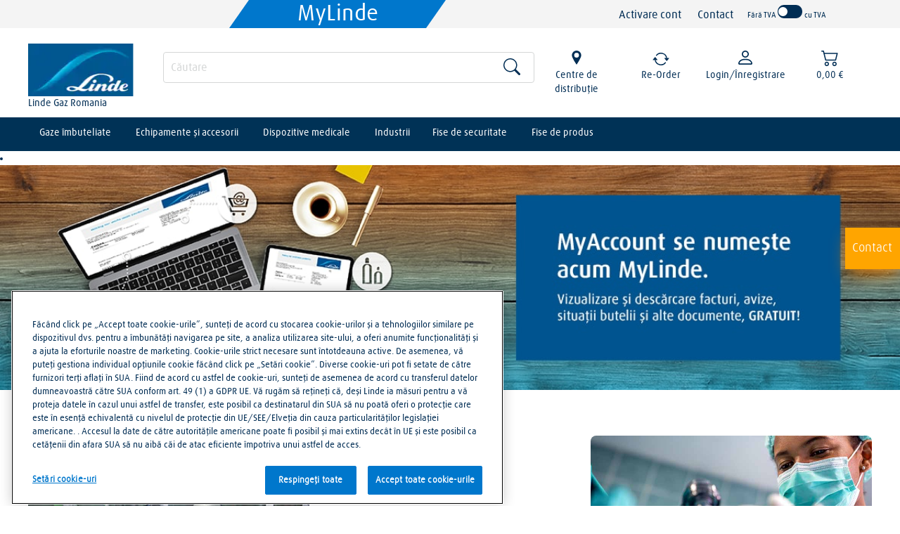

--- FILE ---
content_type: application/javascript
request_url: https://cdn.cookielaw.org/consent/733ad6fd-5dbb-4cbe-9113-42f130cca90d/OtAutoBlock.js
body_size: 30082
content:
(function(){function q(a){var c=[],b=[],e=function(f){for(var g={},h=0;h<u.length;h++){var d=u[h];if(d.Tag===f){g=d;break}var l=void 0,k=d.Tag;var C=(k=-1!==k.indexOf("http:")?k.replace("http:",""):k.replace("https:",""),-1!==(l=k.indexOf("?"))?k.replace(k.substring(l),""):k);if(f&&(-1!==f.indexOf(C)||-1!==d.Tag.indexOf(f))){g=d;break}}return g}(a);return e.CategoryId&&(c=e.CategoryId),e.Vendor&&(b=e.Vendor.split(":")),!e.Tag&&D&&(b=c=function(f){var g=[],h=function(d){var l=document.createElement("a");
return l.href=d,-1!==(d=l.hostname.split(".")).indexOf("www")||2<d.length?d.slice(1).join("."):l.hostname}(f);return g=v.some(function(d){return d===h})?["C0004"]:g}(a)),{categoryIds:c,vsCatIds:b}}function w(a){return!a||!a.length||(a&&window.OptanonActiveGroups?a.every(function(c){return-1!==window.OptanonActiveGroups.indexOf(","+c+",")}):void 0)}function m(a,c){void 0===c&&(c=null);var b=window,e=b.OneTrust&&b.OneTrust.IsVendorServiceEnabled;b=e&&b.OneTrust.IsVendorServiceEnabled();return"Categories"===
r||"All"===r&&e&&!b?w(a):("Vendors"===r||"All"===r&&e&&b)&&w(c)}function n(a){a=a.getAttribute("class")||"";return-1!==a.indexOf("optanon-category")||-1!==a.indexOf("ot-vscat")}function p(a){return a.hasAttribute("data-ot-ignore")}function x(a,c,b){void 0===b&&(b=null);var e=a.join("-"),f=b&&b.join("-"),g=c.getAttribute("class")||"",h="",d=!1;a&&a.length&&-1===g.indexOf("optanon-category-"+e)&&(h=("optanon-category-"+e).trim(),d=!0);b&&b.length&&-1===g.indexOf("ot-vscat-"+f)&&(h+=" "+("ot-vscat-"+
f).trim(),d=!0);d&&c.setAttribute("class",h+" "+g)}function y(a,c,b){void 0===b&&(b=null);var e;a=a.join("-");b=b&&b.join("-");return-1===c.indexOf("optanon-category-"+a)&&(e=("optanon-category-"+a).trim()),-1===c.indexOf("ot-vscat-"+b)&&(e+=" "+("ot-vscat-"+b).trim()),e+" "+c}function z(a){var c,b=q(a.src||"");(b.categoryIds.length||b.vsCatIds.length)&&(x(b.categoryIds,a,b.vsCatIds),m(b.categoryIds,b.vsCatIds)||(a.type="text/plain"),a.addEventListener("beforescriptexecute",c=function(e){"text/plain"===
a.getAttribute("type")&&e.preventDefault();a.removeEventListener("beforescriptexecute",c)}))}function A(a){var c=a.src||"",b=q(c);(b.categoryIds.length||b.vsCatIds.length)&&(x(b.categoryIds,a,b.vsCatIds),m(b.categoryIds,b.vsCatIds)||(a.removeAttribute("src"),a.setAttribute("data-src",c)))}var u=JSON.parse('[{"Tag":"https://www.linde-gas.ro/wcsstore/RO_RME_Industrial_Gas_CatalogueAS/images/product/ro_RO/large/blue_tn.jpg","CategoryId":["C0002","C0003","C0004"],"Vendor":null},{"Tag":"http://www.linde-gas.ro/en/images/lindepr_hydrogen_19150-l_tcm53-521805.png","CategoryId":["C0002"],"Vendor":null},{"Tag":"http://www.linde-gas.ro/en/images/mmfc2254_rz-xl_tcm53-604735.png","CategoryId":["C0002"],"Vendor":null},{"Tag":"https://www.linde-gas.ro/shop/en/ireland/gas/refrigerant-gas/LINGetByMeterialCode","CategoryId":["C0003"],"Vendor":null},{"Tag":"http://www.linde-gas.ro/ro/images/l_20180723_40877_9088_tcm54-484445.jpg","CategoryId":["C0002"],"Vendor":null},{"Tag":"https://www.linde-gas.ro/en/images/linde_sadara_0534_ret_cmyk-xl_tcm53-549961.png","CategoryId":["C0002"],"Vendor":null},{"Tag":"https://www.linde-gas.ro/ro/images/l_20170111_101749_5872_tcm54-394293_w1024_n.jpg","CategoryId":["C0002"],"Vendor":null},{"Tag":"https://www.linde-gas.ro/en/images/2011_mai_23_linde_leuna_roc_1_sw-8613-l_tcm53-518084.png","CategoryId":["C0002"],"Vendor":null},{"Tag":"https://www.linde-gas.ro/ro/images/l_20180719_57628_9027_tcm54-484050.jpg","CategoryId":["C0002"],"Vendor":null},{"Tag":"http://www.linde-gas.ro/en/images/linde_us_employees_at_refinery_in_port_arthur_texas_img_13_press_cmyk-l_tcm53-542918.png","CategoryId":["C0002"],"Vendor":null},{"Tag":"https://www.linde-gas.ro/wcsstore/LindeStorefrontAssetStore/98348/assets/fonts/LindeDaxOffice.woff","CategoryId":["C0002","C0003","C0004"],"Vendor":null},{"Tag":"https://www.linde-gas.ro/shop/ro/ro-ig/gaze-imbuteliate/gaze-medicinale/co2-linde-100-10l-cim-w64227009-p3750110","CategoryId":["C0002"],"Vendor":null},{"Tag":"https://www.linde-gas.ro/shop/en/uk/equipment-accessories/welding-cutting/LINGetProductAttributesByID","CategoryId":["C0003"],"Vendor":null},{"Tag":"https://www.linde-gas.ro/ro/images/LE_H2_carousel_3_Distribution_Storage_570x570px_47667_sRGB_2_tcm54-605239.jpg","CategoryId":["C0002"],"Vendor":null},{"Tag":"https://www.linde-gas.ro/wcsstore/UK_CatalogueAS/images/product/en_GB/large/Nitrogen-CP-Grade-Cylinder_tn.jpg","CategoryId":["C0003"],"Vendor":null},{"Tag":"https://www.linde-gas.ro/shop/ro/ro-ig/echipamente-si-accesorii/echipamente-alimentare/LINGetByMeterialCode","CategoryId":["C0002","C0003","C0004"],"Vendor":null},{"Tag":"https://www.linde-gas.ro/ro/images/centre%20open-l_tcm54-541503.png","CategoryId":["C0002"],"Vendor":null},{"Tag":"https://www.linde-gas.ro/wcsstore/RO_RME_Industrial_Gas_CatalogueAS/images/product/ro_RO/large/72500237_tn.jpg","CategoryId":["C0002","C0003","C0004"],"Vendor":null},{"Tag":"https://www.linde-gas.ro/ro/images/linde%20carl%20von%20linde%20haus%20munich%20germany%20img%2065681_press_cmyk-l_tcm54-587309.png","CategoryId":["C0002"],"Vendor":null},{"Tag":"https://www.linde-gas.ro/ro/images/lg_anuga_tec_keyvisual_foodswoosh_isocv2_hires_811dpi-l_tcm54-526860.png","CategoryId":["C0002"],"Vendor":null},{"Tag":"https://www.linde-gas.ro/ro/images/nemo%20plus-l_tcm54-541676.png","CategoryId":["C0002"],"Vendor":null},{"Tag":"https://www.linde-gas.ro/wcsstore/RO_RME_Industrial_Gas_CatalogueAS/images/product/ro_RO/large/72510022_tn.jpg","CategoryId":["C0002","C0003","C0004"],"Vendor":null},{"Tag":"https://www.linde-gas.ro/wcsstore/UK_CatalogueAS/images/product/en_GB/large/EVOS-80864-Multi-Stage-Inert-Regulator-10bar_tn.jpg","CategoryId":["C0003"],"Vendor":null},{"Tag":"https://www.youtube.com/embed/-1uaWMdwxfo","CategoryId":["C0004"],"Vendor":null},{"Tag":"http://www.linde-gas.ro/ro/images/xl_20180321_68501_8341_tcm54-466087.png","CategoryId":["C0002"],"Vendor":null},{"Tag":"https://www.linde-gas.ro/shop/en/uk/gas-a-z/dry-ice-3074457345616895718-101/LINGetProductAttributesByID","CategoryId":["C0003"],"Vendor":null},{"Tag":"https://www.linde-gas.ro/shop/ro/ro-ig/gaze-imbuteliate/oxigen/LINGetProductAttributesByID","CategoryId":["C0002","C0003","C0004"],"Vendor":null},{"Tag":"http://www.linde-gas.ro/en/images/l_20180712_119274_8981_tcm53-483403.jpg","CategoryId":["C0002"],"Vendor":null},{"Tag":"https://www.linde-gas.ro/shop/en/uk/gas-a-z/argon-gas-cylinders/LINGetByMeterialCode","CategoryId":["C0003"],"Vendor":null},{"Tag":"https://www.linde-gas.ro/ro/industries/chemistry/chemicals%20.html","CategoryId":["C0002"],"Vendor":null},{"Tag":"http://www.linde-gas.ro/ro/images/linde%20hydrogen%20center%20unterschleissheim%20germany_img%2045551_press_cmyk-l_tcm54-542919.png","CategoryId":["C0002"],"Vendor":null},{"Tag":"https://www.linde-gas.ro/ro/images/lindepr_transport_19855-l_tcm54-523075.png","CategoryId":["C0002"],"Vendor":null},{"Tag":"https://www.linde-gas.ro/shop/en/ireland/gas/welding-gas/arc-brazing-gas/LINGetProductAttributesByID","CategoryId":["C0003"],"Vendor":null},{"Tag":"http://www.linde-gas.ro/en/images/l_20180719_20135_9046_tcm53-484193.jpg","CategoryId":["C0002"],"Vendor":null},{"Tag":"http://www.linde-gas.ro/en/industries/chemistry/refining.html","CategoryId":["C0002"],"Vendor":null},{"Tag":"https://www.linde-gas.ro/en/images/lindepr_food_14968-l_tcm53-526855.png","CategoryId":["C0002"],"Vendor":null},{"Tag":"https://www.linde-gas.ro/wcsstore/RO_RME_Industrial_Gas_CatalogueAS/images/product/ro_RO/large/70300141_tn.jpg","CategoryId":["C0002","C0003","C0004"],"Vendor":null},{"Tag":"https://www.linde-gas.ro/ro/images/l_20180612_42418_8885_tcm54-479342.jpg","CategoryId":["C0002"],"Vendor":null},{"Tag":"https://www.linde-gas.ro/wcsstore/RO_RME_Industrial_Gas_CatalogueAS/images/product/ro_RO/large/72500918_tn.png","CategoryId":["C0002","C0003","C0004"],"Vendor":null},{"Tag":"https://www.linde-gas.ro/wcsstore/RO_RME_Industrial_Gas_CatalogueAS/images/product/ro_RO/large/72500913_tn.jpg","CategoryId":["C0002","C0003","C0004"],"Vendor":null},{"Tag":"https://www.linde-gas.ro/en/images/xl_20180731_25433_9142_tcm53-485586.jpg","CategoryId":["C0002"],"Vendor":null},{"Tag":"https://www.linde-gas.ro/en/images/Linde-business-gas-truck-filling_tcm53-398607.jpg","CategoryId":["C0002"],"Vendor":null},{"Tag":"https://www.linde-gas.ro/en/images/l_20170112_101766_5908_tcm53-394455_w1024_n.jpg","CategoryId":["C0002"],"Vendor":null},{"Tag":"https://www.youtube.com/s/player/b46bb280/www-embed-player.vflset/www-embed-player.js","CategoryId":["C0004"],"Vendor":null},{"Tag":"https://www.linde-gas.ro/en/industries/chemistry/inerting-blanketing-purging-sparging%20.html","CategoryId":["C0002"],"Vendor":null},{"Tag":"https://www.linde-gas.ro/wcsstore/LindeStorefrontAssetStore/98348/assets/icons/ico_burger_close.svg","CategoryId":["C0002","C0003","C0004"],"Vendor":null},{"Tag":"https://www.linde-gas.ro/shop/en/ireland/Equipment-and-Accessories/gas-regulators-flowmeters/LINGetProductAttributesByID","CategoryId":["C0003"],"Vendor":null},{"Tag":"http://www.linde-gas.ro/ro/images/heinz_2562_carboflam_isocv2-l_tcm54-527623.png","CategoryId":["C0002"],"Vendor":null},{"Tag":"https://www.linde-gas.ro/wcsstore/RO_RME_Industrial_Gas_CatalogueAS/images/product/ro_RO/large/220_03_tn.jpg","CategoryId":["C0002","C0003","C0004"],"Vendor":null},{"Tag":"https://www.linde-gas.ro/wcsstore/LindeStorefrontAssetStore/98348/assets/css/main.red.css","CategoryId":["C0003"],"Vendor":null},{"Tag":"https://www.linde-gas.ro/ro/health-and-safety/products/product-stewardship%20.html","CategoryId":["C0002"],"Vendor":null},{"Tag":"https://www.linde-gas.ro/node-tridion-api/kaltura/getSessionByIdAndCategory/1_r79iv9gl/50290861","CategoryId":["C0002"],"Vendor":null},{"Tag":"https://www.linde-gas.ro/wcsstore/RO_RME_Industrial_Gas_CatalogueAS/images/product/ro_RO/large/8001007_tn.jpg","CategoryId":["C0002","C0003","C0004"],"Vendor":null},{"Tag":"https://www.linde-gas.ro/wcsstore/UK_CatalogueAS/images/product/en_GB/large/Laser-Mix-4-Cylinder_tn.jpg","CategoryId":["C0003"],"Vendor":null},{"Tag":"http://www.linde-gas.ro/ro/images/l_20180724_113281_9097_tcm54-484587.jpg","CategoryId":["C0002"],"Vendor":null},{"Tag":"https://www.linde-gas.ro/dxa-assets/corp/fonts/LindeDaxLigWeb.woff","CategoryId":["C0002"],"Vendor":null},{"Tag":"https://www.linde-gas.ro/shop/en/uk/gas/beer-gas-drinks-dispense-gas/LINGetProductAttributesByID","CategoryId":["C0003"],"Vendor":null},{"Tag":"https://www.linde-gas.ro/ro/images/l_20180726_60966_9105_tcm54-484787.jpg","CategoryId":["C0002"],"Vendor":null},{"Tag":"https://www.linde-gas.ro/ro/images/l_20180326_8346_8362_tcm54-466599.jpg","CategoryId":["C0002"],"Vendor":null},{"Tag":"https://www.linde-gas.ro/shop/en/ireland/gas-a-z/carbon-dioxide/LINGetByMeterialCode","CategoryId":["C0003"],"Vendor":null},{"Tag":"http://www.linde-gas.ro/ro/images/icon-reorder_tcm14-485084_tcm54-590419.png","CategoryId":["C0002"],"Vendor":null},{"Tag":"https://www.linde-gas.ro/shop/en/uk/gas/welding-gas/LINGetByMeterialCode","CategoryId":["C0003"],"Vendor":null},{"Tag":"https://www.linde-gas.ro/wcsstore/UK_BOC_Industrial_Ntl_Store/98348/javascript/validateForm.js","CategoryId":["C0003"],"Vendor":null},{"Tag":"https://www.linde-gas.ro/shop/en/uk/top-deals/clearance-promo/LINGetByMeterialCode","CategoryId":["C0003"],"Vendor":null},{"Tag":"https://www.linde-gas.ro/wcsstore/UK_CatalogueAS/images/product/en_GB/large/Gas-2-Warning-Diamond-100x100mm_tn.jpg","CategoryId":["C0003"],"Vendor":null},{"Tag":"https://www.linde-gas.ro/ro/images/icon-location_tcm14-485083_tcm54-590418.png","CategoryId":["C0002"],"Vendor":null},{"Tag":"http://www.linde-gas.ro/en/industries/chemistry/inerting-blanketing-purging-sparging%20.html","CategoryId":["C0002"],"Vendor":null},{"Tag":"https://www.linde-gas.ro/wcsstore/RO_RME_Industrial_Gas_CatalogueAS/images/product/ro_RO/large/7030030_tn.jpg","CategoryId":["C0002","C0003","C0004"],"Vendor":null},{"Tag":"https://www.linde-gas.ro/shop/en/uk/equipment-accessories/industrial-supplies/LINGetProductAttributesByID","CategoryId":["C0003"],"Vendor":null},{"Tag":"https://www.youtube.com/embed/vCaQj9b9sSk","CategoryId":["C0004"],"Vendor":null},{"Tag":"https://www.linde-gas.ro/shop/ro/ro-ig/azot-bat-46-600l-200bar-p2200552","CategoryId":["C0002"],"Vendor":null},{"Tag":"https://www.linde-gas.ro/en/industries/chemistry/reactor-cooling.html","CategoryId":["C0002"],"Vendor":null},{"Tag":"https://www.linde-gas.ro/ro/industries/aquaculture/aquaculture.html","CategoryId":["C0002"],"Vendor":null},{"Tag":"https://www.linde-gas.ro/shop/ro/ro-ig/gaze-imbuteliate/co2-gheata/LINGetProductAttributesByID","CategoryId":["C0002","C0003","C0004"],"Vendor":null},{"Tag":"https://www.linde-gas.ro/shop/en/ireland/gas/welding-gas/mig-mag-welding-gas/LINGetByMeterialCode","CategoryId":["C0003"],"Vendor":null},{"Tag":"https://www.linde-gas.ro/images/icon-sm-twitter-white.png","CategoryId":["C0002"],"Vendor":null},{"Tag":"https://www.linde-gas.ro/ro/images/tank%20art%20kobra%20brasil_img_3254-l_tcm54-556392.png","CategoryId":["C0002"],"Vendor":null},{"Tag":"https://www.linde-gas.ro/shop/en/uk/equipment-accessories/safety-ppe/eye-protection-safety/LINGetByMeterialCode","CategoryId":["C0003"],"Vendor":null},{"Tag":"https://www.linde-gas.ro/wcsstore/LindeStorefrontAssetStore/82170/assets/javascript/vendor.min.js","CategoryId":["C0002","C0003"],"Vendor":null},{"Tag":"http://www.linde-gas.ro/en/images/xl_20180731_92830_9139_tcm53-485547.jpg","CategoryId":["C0002"],"Vendor":null},{"Tag":"http://www.linde-gas.ro/en/images/img_5137_isocv2-l_tcm53-522977.png","CategoryId":["C0002"],"Vendor":null},{"Tag":"https://www.linde-gas.ro/en/images/gettyimages-602984717-xl_tcm53-549840.png","CategoryId":["C0002"],"Vendor":null},{"Tag":"https://www.linde-gas.ro/shop/en/ireland/js/bootstrap.min.js","CategoryId":["C0003"],"Vendor":null},{"Tag":"https://www.linde-gas.ro/wcsstore/IE_BOC_CatalogueAS/images/product/en_IE/large/Tomcat-Orlando-Boot-S3-Honey_tn.jpg","CategoryId":["C0003"],"Vendor":null},{"Tag":"https://www.youtube.com/s/player/b46bb280/player_ias.vflset/en_GB/base.js","CategoryId":["C0004"],"Vendor":null},{"Tag":"https://www.linde-gas.ro/shop/en/ireland/Equipment-and-Accessories/safety-ppe/eye-protection-3074457345616912225-102/LINGetProductAttributesByID","CategoryId":["C0003"],"Vendor":null},{"Tag":"http://www.linde-gas.ro/ro/images/l_20180724_117345_9094_tcm54-484575.jpg","CategoryId":["C0002"],"Vendor":null},{"Tag":"https://www.linde-gas.ro/wcsstore/IE_BOC_CatalogueAS/images/product/en_IE/large/Nitrogen-Oxygen-free_tn.jpg","CategoryId":["C0003"],"Vendor":null},{"Tag":"https://www.linde-gas.ro/shop/en/uk/ppe-workwear/safety-footwear","CategoryId":["C0003"],"Vendor":null},{"Tag":"https://www.linde-gas.ro/en/images/l_20180326_77947_8359_tcm53-466511.jpg","CategoryId":["C0002"],"Vendor":null},{"Tag":"https://www.linde-gas.ro/shop/en/uk/equipment-accessories/welding-cutting/sub-arc/LINGetByMeterialCode","CategoryId":["C0003"],"Vendor":null},{"Tag":"http://www.linde-gas.ro/ro/images/salat_isov2-xl_tcm54-526875.png","CategoryId":["C0002"],"Vendor":null},{"Tag":"http://www.linde-gas.ro/node-tridion-api/kaltura/getSessionByIdAndCategory/1_6f635f9k/50290861","CategoryId":["C0002"],"Vendor":null},{"Tag":"https://www.linde-gas.ro/ro/images/l_20180326_8339_8360_tcm54-466529.jpg","CategoryId":["C0002"],"Vendor":null},{"Tag":"https://www.linde-gas.ro/shop/en/ireland/Equipment-and-Accessories/gas-equipment/LINGetProductAttributesByID","CategoryId":["C0003"],"Vendor":null},{"Tag":"https://www.linde-gas.ro/en/images/5111_4_isocv2-l_tcm53-604470.png","CategoryId":["C0002"],"Vendor":null},{"Tag":"https://www.linde-gas.ro/dxa-assets/corp/fonts/LindeDaxRegWeb.woff","CategoryId":["C0002"],"Vendor":null},{"Tag":"http://www.linde-gas.ro/ro/images/l_20180504_81962_8600_tcm54-474067_w1024_n.jpg","CategoryId":["C0002"],"Vendor":null},{"Tag":"https://www.linde-gas.ro/ro/images/bottle_formation_090204-l_tcm54-522975.png","CategoryId":["C0002"],"Vendor":null},{"Tag":"http://www.linde-gas.ro/dxa-assets/corp/images/Modul_FE_Shadow.png","CategoryId":["C0002"],"Vendor":null},{"Tag":"https://www.linde-gas.ro/wcsstore/RO_RME_Industrial_Gas_CatalogueAS/images/product/ro_RO/large/223_01_tn.jpg","CategoryId":["C0002","C0003","C0004"],"Vendor":null},{"Tag":"http://www.linde-gas.ro/en/images/l_20180726_26564_9106_tcm53-484788.jpg","CategoryId":["C0002"],"Vendor":null},{"Tag":"https://www.youtube.com/embed/1Y4uBoXZO1Y","CategoryId":["C0004"],"Vendor":null},{"Tag":"https://www.linde-gas.ro/ro/images/Linde-work-life-balance-Bing-Yuan_tcm54-398609.jpg","CategoryId":["C0002"],"Vendor":null},{"Tag":"https://www.linde-gas.ro/wcsstore/IE_BOC_CatalogueAS/images/product/en_IE/large/Hydrogen_tn.jpg","CategoryId":["C0003"],"Vendor":null},{"Tag":"https://www.linde-gas.ro/ro/images/_uhd7956-l_tcm54-518067.png","CategoryId":["C0002"],"Vendor":null},{"Tag":"https://www.linde-gas.ro/wcsstore/UK_CatalogueAS/images/product/en_GB/large/123-Z-Full-Cylinder_tn.jpg","CategoryId":["C0003"],"Vendor":null},{"Tag":"https://www.linde-gas.ro/shop/en/uk/gas/fuel-gas/LINGetProductAttributesByID","CategoryId":["C0003"],"Vendor":null},{"Tag":"http://www.linde-gas.ro/en/images/diagram%201-l_tcm53-569384.png","CategoryId":["C0002"],"Vendor":null},{"Tag":"https://www.linde-gas.ro/shop/ro/ro-ig/echipamente-si-accesorii/protectia-capului/ochelari-transparenti-p72500225","CategoryId":["C0002"],"Vendor":null},{"Tag":"http://www.linde-gas.ro/ro/images/Linde-business-gas-truck-filling_tcm54-398607.jpg","CategoryId":["C0002"],"Vendor":null},{"Tag":"https://www.linde-gas.ro/ro/industries/food-and-beverage/food-chilling.html","CategoryId":["C0002"],"Vendor":null},{"Tag":"https://www.linde-gas.ro/wcsstore/RO_RME_Industrial_Gas_CatalogueAS/images/product/ro_RO/large/ref_02_tn.jpg","CategoryId":["C0002","C0003","C0004"],"Vendor":null},{"Tag":"https://www.linde-gas.ro/ro/images/l_20170112_101774_5903_tcm54-394436_w1024_n.jpg","CategoryId":["C0002"],"Vendor":null},{"Tag":"https://www.youtube.com/s/player/57c75fa4/player_ias.vflset/en_GB/embed.js","CategoryId":["C0004"],"Vendor":null},{"Tag":"https://www.linde-gas.ro/shop/en/uk/equipment-accessories/welding-cutting/plasma/LINGetByMeterialCode","CategoryId":["C0003"],"Vendor":null},{"Tag":"http://www.linde-gas.ro/en/images/mg_5087-l_tcm53-604738.png","CategoryId":["C0002"],"Vendor":null},{"Tag":"https://www.linde-gas.ro/wcsstore/LindeStorefrontAssetStore/60998/assets/javascript/vendor.min.js","CategoryId":["C0002","C0003"],"Vendor":null},{"Tag":"https://www.linde-gas.ro/shop/ro/ro-ig/echipamente-si-accesorii/protectia-capului/LINGetProductAttributesByID","CategoryId":["C0002","C0003","C0004"],"Vendor":null},{"Tag":"https://www.linde-gas.ro/wcsstore/UK_CatalogueAS/images/product/en_GB/large/Venturi-Valves-8041-8042-8043-8044-550x550px_tn.jpg","CategoryId":["C0003"],"Vendor":null},{"Tag":"https://www.linde-gas.ro/shop/en/uk/top-deals/clearance-promo/LINGetProductAttributesByID","CategoryId":["C0003"],"Vendor":null},{"Tag":"https://www.linde-gas.ro/en/industries/metallurgy/metallurgy.html","CategoryId":["C0002"],"Vendor":null},{"Tag":"https://www.linde-gas.ro/shop/ro/ro-ig/echipamente-si-accesorii/duze/LINGetByMeterialCode","CategoryId":["C0002","C0003","C0004"],"Vendor":null},{"Tag":"http://www.linde-gas.ro/en/images/heinz_2562_carboflam_isocv2-l_tcm53-527623.png","CategoryId":["C0002"],"Vendor":null},{"Tag":"https://www.linde-gas.ro/wcsstore/UK_CatalogueAS/images/product/en_GB/large/Latex-filling-kit-3626_tn.jpg","CategoryId":["C0003"],"Vendor":null},{"Tag":"https://www.linde-gas.ro/ro/images/o2-neuversorgung-l_tcm54-604495.png","CategoryId":["C0002"],"Vendor":null},{"Tag":"http://www.linde-gas.ro/ro/images/nemo%20plus-l_tcm54-541676.png","CategoryId":["C0002"],"Vendor":null},{"Tag":"https://www.linde-gas.ro/ro/career-linde/work.html","CategoryId":["C0002"],"Vendor":null},{"Tag":"https://www.linde-gas.ro/wcsstore/UK_CatalogueAS/images/product/en_GB/large/19332301-Cryogenic-Gloves-550x550px_tn.jpg","CategoryId":["C0003"],"Vendor":null},{"Tag":"https://rum.optimizely.com/rum","CategoryId":["C0003"],"Vendor":null},{"Tag":"https://www.linde-gas.ro/shop/en/ireland/Equipment-and-Accessories/industrial-supplies/LINGetProductAttributesByID","CategoryId":["C0003"],"Vendor":null},{"Tag":"https://www.linde-gas.ro/shop/ro/ro-ig/gaze-imbuteliate/argon/LINGetProductAttributesByID","CategoryId":["C0002","C0003","C0004"],"Vendor":null},{"Tag":"https://www.linde-gas.ro/wcsstore/UK_CatalogueAS/images/product/en_GB/large/ENTONOX-Twin-cylinder-bag_tn.jpg","CategoryId":["C0003"],"Vendor":null},{"Tag":"https://www.linde-gas.ro/shop/ro/ro-ig/gaze-imbuteliate/freoni/LINGetByMeterialCode","CategoryId":["C0002","C0003","C0004"],"Vendor":null},{"Tag":"http://www.linde-gas.ro/ro/images/lindepr_food_14865-l_tcm54-526852.png","CategoryId":["C0002"],"Vendor":null},{"Tag":"https://www.linde-gas.ro/wcsstore/UK_CatalogueAS/images/product/en_GB/large/Oxygen-1-Y-Acetylene-15-J-Bundle_tn.jpg","CategoryId":["C0003"],"Vendor":null},{"Tag":"https://www.youtube.com/embed/--jfGBr_AlI","CategoryId":["C0004"],"Vendor":null},{"Tag":"https://www.linde-gas.ro/wcsstore/RO_RME_Industrial_Gas_CatalogueAS/images/product/ro_RO/large/8001004_tn.jpg","CategoryId":["C0002","C0003","C0004"],"Vendor":null},{"Tag":"https://www.linde-gas.ro/ro/industries/index.html","CategoryId":["C0002"],"Vendor":null},{"Tag":"https://www.linde-gas.ro/en/images/l_20180724_113281_9097_tcm53-484587.jpg","CategoryId":["C0002"],"Vendor":null},{"Tag":"http://www.linde-gas.ro/ro/images/l_20180726_51587_9104_tcm54-484786.jpg","CategoryId":["C0002"],"Vendor":null},{"Tag":"https://www.linde-gas.ro/shop/en/uk/evos/evos-and-evos-vipr-cylinders/specshield-20-co2-ar-evos-vipr-cylinder-30-v33-evos-vipr","CategoryId":["C0003"],"Vendor":null},{"Tag":"https://www.linde-gas.ro/shop/en/uk/equipment-accessories/welding-cutting/welding-wire-electrodes/LINGetProductAttributesByID","CategoryId":["C0003"],"Vendor":null},{"Tag":"http://www.linde-gas.ro/ro/images/29286_le_pagehead_xxl_1936x660px_innovate_lh2_trailer_11640-l_tcm54-583112.png","CategoryId":["C0002"],"Vendor":null},{"Tag":"https://www.linde-gas.ro/ro/images/l_20180724_110664_9092_tcm54-484569.jpg","CategoryId":["C0002"],"Vendor":null},{"Tag":"https://www.linde-gas.ro/dxa-assets/corp/css/styles.css","CategoryId":["C0002"],"Vendor":null},{"Tag":"https://www.linde-gas.ro/wcsstore/UK_CatalogueAS/images/product/en_GB/large/BOC-Mild-Steel-Wire_tn.jpg","CategoryId":["C0003"],"Vendor":null},{"Tag":"http://www.linde-gas.ro/ro/images/xl_20180814_104336_9274_tcm54-487670.jpg","CategoryId":["C0002"],"Vendor":null},{"Tag":"https://www.linde-gas.ro/en/images/l_20180726_51587_9104_tcm53-484786.jpg","CategoryId":["C0002"],"Vendor":null},{"Tag":"https://www.linde-gas.ro/shop/en/uk/gas-a-z/speciality-gas-3074457345616846221-101/%E2%80%9Ctel:+0800","CategoryId":["C0003"],"Vendor":null},{"Tag":"https://www.linde-gas.ro/ro/images/l_20180814_22636_9278_tcm54-487698.jpg","CategoryId":["C0002"],"Vendor":null},{"Tag":"https://www.linde-gas.ro/wcsstore/UK_CatalogueAS/images/product/en_GB/large/11-V33_evos-vipr-pureshield-argon-dark-green-500x500px_tn.jpg","CategoryId":["C0003"],"Vendor":null},{"Tag":"https://www.linde-gas.ro/ro/health-and-safety/informare-publica/informare_publica.html","CategoryId":["C0002"],"Vendor":null},{"Tag":"http://www.linde-gas.ro/en/images/unp%20boc%2033149%20cirrus%20m150%20cramlington015_isocv2-l_tcm53-527754.png","CategoryId":["C0002"],"Vendor":null},{"Tag":"http://www.linde-gas.ro/ro/images/LE_H2_carousel_4_Application_570x570px_47667_sRGB_2_tcm54-605133.jpg","CategoryId":["C0002"],"Vendor":null},{"Tag":"https://www.linde-gas.ro/shop/ro/ro-ig/gaze-imbuteliate/hidrogen/LINGetProductAttributesByID","CategoryId":["C0002","C0003","C0004"],"Vendor":null},{"Tag":"https://www.linde-gas.ro/shop/en/uk/top-deals/50-percent-gases-saving-promotion/LINGetProductAttributesByID","CategoryId":["C0003"],"Vendor":null},{"Tag":"https://www.linde-gas.ro/ro/images/Linde_RWD_Claim-Cyan_Left_tcm54-504200.png","CategoryId":["C0002"],"Vendor":null},{"Tag":"https://www.linde-gas.ro/wcsstore/RO_RME_Industrial_Gas_CatalogueAS/images/product/ro_RO/large/7251206_tn.jpg","CategoryId":["C0002","C0003","C0004"],"Vendor":null},{"Tag":"https://www.linde-gas.ro/wcsstore/RO_RME_Industrial_Gas_CatalogueAS/images/product/ro_RO/large/214_01_tn.jpg","CategoryId":["C0002","C0003","C0004"],"Vendor":null},{"Tag":"https://www.linde-gas.ro/en/images/00000517-l_tcm53-604494.png","CategoryId":["C0002"],"Vendor":null},{"Tag":"http://www.linde-gas.ro/ro/images/arrangement_1_small-l_tcm54-541500.png","CategoryId":["C0002"],"Vendor":null},{"Tag":"https://www.linde-gas.ro/en/images/Linde-work-life-balance-Bing-Yuan_tcm53-398609.jpg","CategoryId":["C0002"],"Vendor":null},{"Tag":"https://www.linde-gas.ro/en/images/linde%20carl%20von%20linde%20haus%20munich%20germany%20img%2065681_press_cmyk-l_tcm53-587313.png","CategoryId":["C0002"],"Vendor":null},{"Tag":"https://www.linde-gas.ro/shop/en/uk/gas/dry-ice-3074457345616895719-101/LINGetProductAttributesByID","CategoryId":["C0003"],"Vendor":null},{"Tag":"https://www.linde-gas.ro/shop/en/uk/equipment-accessories/safety-ppe/eye-protection-safety/LINGetProductAttributesByID","CategoryId":["C0003"],"Vendor":null},{"Tag":"http://www.linde-gas.ro/ro/images/00019656-l_tcm54-604740.png","CategoryId":["C0002"],"Vendor":null},{"Tag":"https://www.linde-gas.ro/shop/ro/ro-ig/echipamente-si-accesorii/protectia-picioarelor/LINGetProductAttributesByID","CategoryId":["C0002","C0003","C0004"],"Vendor":null},{"Tag":"http://www.linde-gas.ro/en/images/l_20180719_99652_9045_tcm53-484181.jpg","CategoryId":["C0002"],"Vendor":null},{"Tag":"https://www.linde-gas.ro/en/images/xl_20180321_68501_8341_tcm53-466087.png","CategoryId":["C0002"],"Vendor":null},{"Tag":"https://www.linde-gas.ro/en/images/_uhd7956-l_tcm53-518067.png","CategoryId":["C0002"],"Vendor":null},{"Tag":"https://www.linde-gas.ro/wcsstore/RO_RME_Industrial_Gas_CatalogueAS/images/product/ro_RO/large/8003005_tn.jpg","CategoryId":["C0002","C0003","C0004"],"Vendor":null},{"Tag":"https://www.linde-gas.ro/shop/en/uk/top-deals/50-percent-gases-saving-promotion/LINGetByMeterialCode","CategoryId":["C0003"],"Vendor":null},{"Tag":"https://www.linde-gas.ro/shop/en/uk/gas/food-preservation-gas/LINGetProductAttributesByID","CategoryId":["C0003"],"Vendor":null},{"Tag":"http://www.linde-gas.ro/ro/images/l_20180326_77947_8359_tcm54-466511.jpg","CategoryId":["C0002"],"Vendor":null},{"Tag":"https://www.linde-gas.ro/wcsstore/UK_CatalogueAS/images/product/en_GB/large/BOC-Series-8500-Air-Regulator_tn.jpg","CategoryId":["C0003"],"Vendor":null},{"Tag":"https://www.linde-gas.ro/wcsstore/RO_RME_Industrial_Gas_CatalogueAS/images/product/ro_RO/large/70300174_tn.jpg","CategoryId":["C0002","C0003","C0004"],"Vendor":null},{"Tag":"https://www.linde-gas.ro/wcsstore/UK_CatalogueAS/images/product/en_GB/large/Oxygen_MCP_WW_550x550px_tn.jpg","CategoryId":["C0003"],"Vendor":null},{"Tag":"https://www.linde-gas.ro/ro/images/linde_alphaplant_140318_157_blue_cylinders-l_tcm54-522996.png","CategoryId":["C0002"],"Vendor":null},{"Tag":"https://www.linde-gas.ro/shop/ro/ro-ig/reductoropritor-ace-3-discuri125x10x22-p72500165","CategoryId":["C0002"],"Vendor":null},{"Tag":"https://www.linde-gas.ro/wcsstore/RO_RME_Industrial_Gas_CatalogueAS/images/product/ro_RO/large/370_23_tn.jpg","CategoryId":["C0002","C0003","C0004"],"Vendor":null},{"Tag":"https://www.linde-gas.ro/en/images/lindepr_plant_1512-l_tcm53-527612.png","CategoryId":["C0002"],"Vendor":null},{"Tag":"https://www.linde-gas.ro/en/images/arrangement_1_small-l_tcm53-541500.png","CategoryId":["C0002"],"Vendor":null},{"Tag":"https://www.linde-gas.ro/wcsstore/UK_CatalogueAS/images/product/en_GB/large/BOC-combination-cylinder-key-and-spanner_tn.jpg","CategoryId":["C0003"],"Vendor":null},{"Tag":"http://www.linde-gas.ro/ro/images/l_20180511_25506_8704_tcm54-474961.jpg","CategoryId":["C0002"],"Vendor":null},{"Tag":"https://www.linde-gas.ro/ro/images/unp%20boc%2033149%20cirrus%20m150%20cramlington016_isocv2-l_tcm54-532116.png","CategoryId":["C0002"],"Vendor":null},{"Tag":"http://www.linde-gas.ro/ro/images/xl_20180731_25433_9142_tcm54-485586.jpg","CategoryId":["C0002"],"Vendor":null},{"Tag":"https://www.linde-gas.ro/shop/ro/ro-ig/echipamente-si-accesorii/protectia-picioarelor/bocanci-cu-bombeu-metalic-%C8%99i-lamel%C4%83-antiperfora%C8%9Bie-p70300245","CategoryId":["C0002"],"Vendor":null},{"Tag":"https://www.linde-gas.ro/shop/en/ireland/Equipment-and-Accessories/safety-ppe/workplace-safety-3074457345616912230-102/LINGetProductAttributesByID","CategoryId":["C0003"],"Vendor":null},{"Tag":"https://www.linde-gas.ro/en/images/centre%20open-l_tcm53-541503.png","CategoryId":["C0002"],"Vendor":null},{"Tag":"http://www.linde-gas.ro/ro/images/l_20180814_80438_9241_tcm54-487450.jpg","CategoryId":["C0002"],"Vendor":null},{"Tag":"https://www.linde-gas.ro/en/images/istock_90573701_medium-l_tcm53-558014.png","CategoryId":["C0002"],"Vendor":null},{"Tag":"http://www.linde-gas.ro/ro/images/_mg_9962-l_tcm54-612909.png","CategoryId":["C0002"],"Vendor":null},{"Tag":"https://www.linde-gas.ro/wcsstore/LindeStorefrontAssetStore/icons/ico_info_gray.svg","CategoryId":["C0003"],"Vendor":null},{"Tag":"https://www.youtube.com/embed/jjtCHAGtDq0","CategoryId":["C0004"],"Vendor":null},{"Tag":"https://www.linde-gas.ro/wcsstore/RO_RME_Industrial_Gas_CatalogueAS/images/product/ro_RO/large/gri_12_tn.jpg","CategoryId":["C0002","C0003","C0004"],"Vendor":null},{"Tag":"http://www.linde-gas.ro/ro/images/mg_5079-l_tcm54-632406.png","CategoryId":["C0002"],"Vendor":null},{"Tag":"http://www.linde-gas.ro/ro/images/isc0468_ret_isocv2-l_tcm54-604743.png","CategoryId":["C0002"],"Vendor":null},{"Tag":"https://www.linde-gas.ro/wcsstore/UK_CatalogueAS/images/product/en_GB/large/Ryval-Helmet-OHE410_tn.jpg","CategoryId":["C0003"],"Vendor":null},{"Tag":"https://www.linde-gas.ro/shop/ro/ro-ig/echipamente-si-accesorii/sudare-taiere/LINGetByMeterialCode","CategoryId":["C0002","C0003","C0004"],"Vendor":null},{"Tag":"https://www.linde-gas.ro/wcsstore/UK_CatalogueAS/images/product/en_GB/large/Hydrogen_GENIE_CYL_tn.jpg","CategoryId":["C0003"],"Vendor":null},{"Tag":"https://www.linde-gas.ro/wcsstore/RO_RME_Industrial_Gas_CatalogueAS/images/product/ro_RO/large/8002004_tn.jpg","CategoryId":["C0002","C0003","C0004"],"Vendor":null},{"Tag":"http://www.linde-gas.ro/ro/images/609045%20lhl%20specify%2010%20comms%201024x768%203-l_tcm54-579408.png","CategoryId":["C0002"],"Vendor":null},{"Tag":"https://www.linde-gas.ro/wcsstore/LindeStorefrontAssetStore/94295/assets/fonts/LindeDaxOffice-Bold.woff","CategoryId":["C0002","C0003"],"Vendor":null},{"Tag":"https://www.linde-gas.ro/wcsstore/LindeStorefrontAssetStore/94295/assets/css/bootstrap.css","CategoryId":["C0002","C0003","C0004"],"Vendor":null},{"Tag":"https://www.linde-gas.ro/images/Module_DK_Background.jpg","CategoryId":["C0002"],"Vendor":null},{"Tag":"http://www.linde-gas.ro/en/images/dsc_1062-l_tcm53-604493.png","CategoryId":["C0002"],"Vendor":null},{"Tag":"http://www.linde-gas.ro/en/images/609475-rme%20echannel%20key%20image%20-%20hungary%20rgb-l_tcm53-535974.png","CategoryId":["C0002"],"Vendor":null},{"Tag":"http://www.linde-gas.ro/dxa-assets/corp/css/styles-hr.css","CategoryId":["C0002"],"Vendor":null},{"Tag":"https://www.linde-gas.ro/ro/images/l_20180726_112005_9102_tcm54-484779.jpg","CategoryId":["C0002"],"Vendor":null},{"Tag":"https://www.linde-gas.ro/wcsstore/UK_CatalogueAS/images/product/en_GB/large/BOC-Series-8500-Carbon-Dioxide-Regulator_tn.jpg","CategoryId":["C0003"],"Vendor":null},{"Tag":"https://www.linde-gas.ro/ro/images/xl_20180803_110454_9169_tcm54-486160.jpg","CategoryId":["C0002"],"Vendor":null},{"Tag":"https://www.linde-gas.ro/en/images/icon-location_tcm14-485083_tcm53-590418.png","CategoryId":["C0002"],"Vendor":null},{"Tag":"https://www.linde-gas.ro/wcsstore/LindeStorefrontAssetStore/icons/UnifyIcons/ico_down_arrow_blue.svg","CategoryId":["C0002","C0003","C0004"],"Vendor":null},{"Tag":"https://www.linde-gas.ro/wcsstore/LindeStorefrontAssetStore/98348/assets/fonts/LindeDaxOfficeMedium.woff","CategoryId":["C0003"],"Vendor":null},{"Tag":"https://www.linde-gas.ro/en/images/collaborate_subline_o2vpsa_isocv2-l_tcm53-527570.png","CategoryId":["C0002"],"Vendor":null},{"Tag":"https://www.linde-gas.ro/dxa-assets/corp/js/build.js","CategoryId":["C0002"],"Vendor":null},{"Tag":"https://www.linde-gas.ro/shop/ro/ro-ig/reductor-evos-genie-bar-300-50-p72500907","CategoryId":["C0002"],"Vendor":null},{"Tag":"https://www.linde-gas.ro/ro/images/00011240_19877_isocv2-l_tcm54-527544.png","CategoryId":["C0002"],"Vendor":null},{"Tag":"http://www.linde-gas.ro/en/images/l_20170117_106026_5923_tcm53-394900_w1024_n.jpg","CategoryId":["C0002"],"Vendor":null},{"Tag":"https://www.linde-gas.ro/wcsstore/RO_RME_Industrial_Gas_CatalogueAS/images/product/ro_RO/large/8004005_tn.jpg","CategoryId":["C0002","C0003","C0004"],"Vendor":null},{"Tag":"https://www.linde-gas.ro/wcsstore/RO_RME_Industrial_Gas_CatalogueAS/images/product/ro_RO/large/72500614_tn.jpg","CategoryId":["C0002","C0003","C0004"],"Vendor":null},{"Tag":"https://www.linde-gas.ro/shop/en/uk/gas/packaged-chemicals/LINGetByMeterialCode","CategoryId":["C0003"],"Vendor":null},{"Tag":"https://www.linde-gas.ro/ro/images/dx3b1365_ret_srgb-xl_tcm54-550051.png","CategoryId":["C0002"],"Vendor":null},{"Tag":"https://www.youtube.com/embed/86B4QWIH2F0","CategoryId":["C0004"],"Vendor":null},{"Tag":"https://www.linde-gas.ro/wcsstore/RO_RME_Industrial_Gas_CatalogueAS/images/product/ro_RO/large/72500603_tn.jpg","CategoryId":["C0002","C0003","C0004"],"Vendor":null},{"Tag":"https://www.linde-gas.ro/shop/en/ireland/Equipment-and-Accessories/safety-ppe/hand-protection-3074457345616912227-102/LINGetByMeterialCode","CategoryId":["C0003"],"Vendor":null},{"Tag":"https://www.linde-gas.ro/shop/en/uk/gas-a-z/helium/LINGetByMeterialCode","CategoryId":["C0003"],"Vendor":null},{"Tag":"https://www.linde-gas.ro/wcsstore/RO_RME_Industrial_Gas_CatalogueAS/images/product/ro_RO/large/72500908_tn.jpg","CategoryId":["C0003"],"Vendor":null},{"Tag":"https://www.linde-gas.ro/wcsstore/RO_RME_Industrial_Gas_CatalogueAS/images/product/ro_RO/large/7250031_tn.jpg","CategoryId":["C0002","C0003","C0004"],"Vendor":null},{"Tag":"https://www.linde-gas.ro/ro/images/linde_sadara_0534_ret_cmyk-xl_tcm54-549961.png","CategoryId":["C0002"],"Vendor":null},{"Tag":"http://www.linde-gas.ro/ro/images/lg_anuga_tec_keyvisual_foodswoosh_isocv2_hires_811dpi-l_tcm54-526860.png","CategoryId":["C0002"],"Vendor":null},{"Tag":"https://www.linde-gas.ro/ro/images/cryoline%20cx-l_tcm54-666494.png","CategoryId":["C0002"],"Vendor":null},{"Tag":"https://www.linde-gas.ro/ro/images/arrangement_1_small-l_tcm54-522999.png","CategoryId":["C0002"],"Vendor":null},{"Tag":"https://www.linde-gas.ro/shop/ro/ro-ig/gaze-imbuteliate/acetilena/acetilena-flamfotometrie-but-8kg-p3060148","CategoryId":["C0002"],"Vendor":null},{"Tag":"https://www.linde-gas.ro/en/images/xl_20180726_60960_9113_tcm53-484930.jpg","CategoryId":["C0002"],"Vendor":null},{"Tag":"https://www.linde-gas.ro/wcsstore/RO_RME_Industrial_Gas_CatalogueAS/images/product/ro_RO/large/Jambiere_tn.jpg","CategoryId":["C0002","C0003","C0004"],"Vendor":null},{"Tag":"http://www.linde-gas.ro/en/images/_uhd6193-l_tcm53-520418.png","CategoryId":["C0002"],"Vendor":null},{"Tag":"https://www.linde-gas.ro/ro/images/werkstatt_2-l_tcm54-518062.png","CategoryId":["C0002"],"Vendor":null},{"Tag":"https://www.linde-gas.ro/ro/images/l_20180726_26564_9106_tcm54-484788.jpg","CategoryId":["C0002"],"Vendor":null},{"Tag":"https://www.linde-gas.ro/shop/en/uk/gas/welding-gas/cutting-gas/LINGetByMeterialCode","CategoryId":["C0003"],"Vendor":null},{"Tag":"http://www.linde-gas.ro/en/images/79568330-l_tcm53-604467.png","CategoryId":["C0002"],"Vendor":null},{"Tag":"https://www.linde-gas.ro/wcsstore/UK_CatalogueAS/images/product/en_GB/large/Bolle-Blast-Goggle-Blue-PVC_tn.jpg","CategoryId":["C0003"],"Vendor":null},{"Tag":"https://www.linde-gas.ro/wcsstore/UK_CatalogueAS/images/product/en_GB/large/Series-6000-Single-stage-Single-gauge-Regulator_tn.jpg","CategoryId":["C0003"],"Vendor":null},{"Tag":"http://www.linde-gas.ro/ro/images/l_20180511_107385_8712_tcm54-474982.jpg","CategoryId":["C0002"],"Vendor":null},{"Tag":"https://www.linde-gas.ro/ro/images/linde%20hydrogen%20center%20unterschleissheim%20germany_img%2045551_press_cmyk-l_tcm54-542919.png","CategoryId":["C0002"],"Vendor":null},{"Tag":"https://www.youtube.com/s/player/b46bb280/www-player.css","CategoryId":["C0004"],"Vendor":null},{"Tag":"https://www.linde-gas.ro/shop/en/ireland/img/icons/LG_RB_Icon_Information_CMYK_RZ_87915_screen.png","CategoryId":["C0003"],"Vendor":null},{"Tag":"https://www.linde-gas.ro/shop/en/uk/equipment-accessories/safety-ppe/footwear/LINGetByMeterialCode","CategoryId":["C0003"],"Vendor":null},{"Tag":"https://www.google-analytics.com/plugins/ua/ec.js","CategoryId":["C0002"],"Vendor":null},{"Tag":"http://www.linde-gas.ro/en/images/werkstatt_2-l_tcm53-518062.png","CategoryId":["C0002"],"Vendor":null},{"Tag":"http://www.linde-gas.ro/en/images/linde_gas_tanks_in_unterschleissheim_germany_img_75846_press_cmyk-l_tcm53-542917.png","CategoryId":["C0002"],"Vendor":null},{"Tag":"https://www.linde-gas.ro/shop/en/ireland/training-courses/elearning/LINGetByMeterialCode","CategoryId":["C0003"],"Vendor":null},{"Tag":"http://www.linde-gas.ro/ro/images/l_20180719_39559_9043_tcm54-484178.jpg","CategoryId":["C0002"],"Vendor":null},{"Tag":"https://www.linde-gas.ro/ro/images/_isc0014_isocv2_nh_100proz-l_tcm54-604742.png","CategoryId":["C0002"],"Vendor":null},{"Tag":"https://www.linde-gas.ro/ro/images/l_20180719_99652_9045_tcm54-484181.jpg","CategoryId":["C0002"],"Vendor":null},{"Tag":"http://www.linde-gas.ro/en/images/xl_20180803_115802_9168_tcm53-486159.jpg","CategoryId":["C0002"],"Vendor":null},{"Tag":"https://www.linde-gas.ro/shop/ro/ro-ig/gaze-imbuteliate/co2-gheata/co2-30-but-10kg-p3700110","CategoryId":["C0002"],"Vendor":null},{"Tag":"https://www.linde-gas.ro/ro/images/l_20180321_84879_8342_tcm54-466088.jpg","CategoryId":["C0002"],"Vendor":null},{"Tag":"https://www.linde-gas.ro/shop/ro/ro-ig/gaze-imbuteliate/amestecuri-sudura/corgon-18-but-evos-50l-300bar-p27301531","CategoryId":["C0002"],"Vendor":null},{"Tag":"http://www.linde-gas.ro/ro/images/l_20180504_93185_8598_tcm54-474064_w1024_n.jpg","CategoryId":["C0002"],"Vendor":null},{"Tag":"http://www.linde-gas.ro/en/industries/welding-and-metal-fabrication/welding.html","CategoryId":["C0002"],"Vendor":null},{"Tag":"https://www.linde-gas.ro/en/images/00026696-l_tcm53-602872.png","CategoryId":["C0002"],"Vendor":null},{"Tag":"https://www.linde-gas.ro/en/images/00015368-xl_tcm53-549838.png","CategoryId":["C0002"],"Vendor":null},{"Tag":"https://www.linde-gas.ro/en/images/lindepr_hydrogen_19150-l_tcm53-521805.png","CategoryId":["C0002"],"Vendor":null},{"Tag":"https://www.linde-gas.ro/shop/ro/ro-ig/echipamente-si-accesorii/protec%C8%9Bia-corpului/tricou-cu-m%C3%A2nec%C4%83-scurt%C4%83-m%C4%83rime-l-p70300276","CategoryId":["C0002"],"Vendor":null},{"Tag":"https://www.linde-gas.ro/shop/en/ireland/gas-a-z/speciality-gas/LINGetProductAttributesByID","CategoryId":["C0003"],"Vendor":null},{"Tag":"https://www.linde-gas.ro/ro/images/unp%20boc%2033149%20cirrus%20m150%20cramlington009_isocv2-l_tcm54-527752.png","CategoryId":["C0002"],"Vendor":null},{"Tag":"https://www.linde-gas.ro/wcsstore/UK_CatalogueAS/images/product/en_GB/large/Action-Trousers-PWS887-Black_tn.jpg","CategoryId":["C0003"],"Vendor":null},{"Tag":"https://www.linde-gas.ro/wcsstore/RO_RME_Industrial_Gas_CatalogueAS/images/product/ro_RO/large/72500617_tn.jpg","CategoryId":["C0002","C0003","C0004"],"Vendor":null},{"Tag":"https://www.linde-gas.ro/shop/en/ireland/gas-a-z/oxygen/LINGetProductAttributesByID","CategoryId":["C0003"],"Vendor":null},{"Tag":"http://www.linde-gas.ro/ro/images/linde_us_employees_at_refinery_in_port_arthur_texas_img_13_press_cmyk-l_tcm54-542918.png","CategoryId":["C0002"],"Vendor":null},{"Tag":"http://www.linde-gas.ro/ro/images/_udd2163-xl_tcm54-548358.png","CategoryId":["C0002"],"Vendor":null},{"Tag":"https://www.linde-gas.ro/ro/images/l_20180814_104336_9275_tcm54-487676.jpg","CategoryId":["C0002"],"Vendor":null},{"Tag":"https://www.linde-gas.ro/shop/ro/ro-ig/echipamente-si-accesorii/reductoare-accesorii/LINGetByMeterialCode","CategoryId":["C0002","C0003","C0004"],"Vendor":null},{"Tag":"http://www.linde-gas.ro/en/images/l_20180814_22636_9278_tcm53-487698.jpg","CategoryId":["C0002"],"Vendor":null},{"Tag":"https://www.linde-gas.ro/en/images/fotolia_55690987_x-l_tcm53-527592.png","CategoryId":["C0002"],"Vendor":null},{"Tag":"http://www.linde-gas.ro/en/images/l_20180511_64535_8708_tcm53-474978.jpg","CategoryId":["C0002"],"Vendor":null},{"Tag":"https://www.linde-gas.ro/images/icon-sm-email-white.png","CategoryId":["C0002"],"Vendor":null},{"Tag":"https://www.linde-gas.ro/shop/en/uk/equipment-accessories/welding-cutting/welding-machines-and-generators/LINGetProductAttributesByID","CategoryId":["C0003"],"Vendor":null},{"Tag":"http://www.linde-gas.ro/en/images/l_20180724_113281_9097_tcm53-484587.jpg","CategoryId":["C0002"],"Vendor":null},{"Tag":"http://www.linde-gas.ro/en/images/xl_20180411_89614_8448_tcm53-468507.jpg","CategoryId":["C0002"],"Vendor":null},{"Tag":"https://www.linde-gas.ro/wcsstore/RO_RME_Industrial_Gas_CatalogueAS/images/product/ro_RO/large/265_01_tn.jpg","CategoryId":["C0002","C0003","C0004"],"Vendor":null},{"Tag":"https://www.linde-gas.ro/wcsstore/LindeStorefrontAssetStore/UnifyIcons/icon_steps_trick.svg","CategoryId":["C0002","C0003","C0004"],"Vendor":null},{"Tag":"https://www.linde-gas.ro/shop/ro/ro-ig/echipamente-si-accesorii/sudare-taiere/brener-t%C4%83iere-p7250002","CategoryId":["C0002"],"Vendor":null},{"Tag":"https://www.linde-gas.ro/shop/ro/ro-ig/echipamente-si-accesorii/protec%C8%9Bia-corpului/LINGetProductAttributesByID","CategoryId":["C0002","C0003","C0004"],"Vendor":null},{"Tag":"http://www.linde-gas.ro/ro/images/linde_icon_carbon_capture_cmyk_rz-l_tcm54-602357.png","CategoryId":["C0002"],"Vendor":null},{"Tag":"https://www.linde-gas.ro/wcsstore/LindeStorefrontAssetStore/29813/assets/javascript/jquery.min.js","CategoryId":["C0003"],"Vendor":null},{"Tag":"https://www.linde-gas.ro/shop/en/uk/gas/speciality-gas/pure-gases/LINGetProductAttributesByID","CategoryId":["C0003"],"Vendor":null},{"Tag":"https://www.linde-gas.ro/wcsstore/UK_CatalogueAS/images/product/en_GB/large/Ryval-OH410-anti-splatter-lens_tn.jpg","CategoryId":["C0003"],"Vendor":null},{"Tag":"https://www.linde-gas.ro/ro/images/20151216_101807-l_tcm54-604741.png","CategoryId":["C0002"],"Vendor":null},{"Tag":"http://www.linde-gas.ro/en/images/l_20180612_42418_8885_tcm53-479342.jpg","CategoryId":["C0002"],"Vendor":null},{"Tag":"https://www.linde-gas.ro/ro/images/LE_H2_carousel_4_Application_570x570px_47667_sRGB_2_tcm54-605133.jpg","CategoryId":["C0002"],"Vendor":null},{"Tag":"https://www.linde-gas.ro/wcsstore/LindeStorefrontAssetStore/98348/assets/javascript/index.min.js","CategoryId":["C0002","C0003","C0004"],"Vendor":null},{"Tag":"https://www.linde-gas.ro/wcsstore/LindeStorefrontAssetStore/28700/assets/javascript/vendor.min.js","CategoryId":["C0002","C0003","C0004"],"Vendor":null},{"Tag":"https://www.linde-gas.ro/shop/en/uk/gas/speciality-gas/gas-mixtures/LINGetByMeterialCode","CategoryId":["C0003"],"Vendor":null},{"Tag":"https://www.linde-gas.ro/wcsstore/RO_RME_Industrial_Gas_CatalogueAS/images/product/ro_RO/large/gri_305_tn.jpg","CategoryId":["C0002","C0003","C0004"],"Vendor":null},{"Tag":"https://www.linde-gas.ro/en/images/609045%20lhl%20specify%2010%20comms%201024x768%203-l_tcm53-579408.png","CategoryId":["C0002"],"Vendor":null},{"Tag":"https://www.linde-gas.ro/wcsstore/LindeStorefrontAssetStore/94295/assets/icons/ico_extern-link.svg","CategoryId":["C0003"],"Vendor":null},{"Tag":"https://www.linde-gas.ro/wcsstore/RO_RME_Industrial_Gas_CatalogueAS/images/product/ro_RO/large/72500910_tn.jpg","CategoryId":["C0002","C0003","C0004"],"Vendor":null},{"Tag":"https://www.linde-gas.ro/ro/images/l_20180725_20296_9098_tcm54-484625.jpg","CategoryId":["C0002"],"Vendor":null},{"Tag":"https://www.linde-gas.ro/wcsstore/UK_CatalogueAS/images/product/en_GB/large/PWBIZ1-Model-wears-coverall_tn.jpg","CategoryId":["C0003"],"Vendor":null},{"Tag":"https://www.linde-gas.ro/en/industries/welding-and-metal-fabrication/cutting-and-heating.html","CategoryId":["C0002"],"Vendor":null},{"Tag":"https://www.linde-gas.ro/shop/ro/ro-ig/gaze-imbuteliate/freoni/LINGetProductAttributesByID","CategoryId":["C0002","C0003","C0004"],"Vendor":null},{"Tag":"https://www.linde-gas.ro/shop/en/uk/gas-a-z/air/LINGetByMeterialCode","CategoryId":["C0003"],"Vendor":null},{"Tag":"http://www.linde-gas.ro/en/images/00015368-xl_tcm53-549838.png","CategoryId":["C0002"],"Vendor":null},{"Tag":"https://www.linde-gas.ro/ro/images/Linde-jobs-employee-interaction_tcm54-398614.jpg","CategoryId":["C0002"],"Vendor":null},{"Tag":"http://www.linde-gas.ro/ro/images/image5_barcode_isocv2_ret_icons-l_tcm54-541506.png","CategoryId":["C0002"],"Vendor":null},{"Tag":"https://www.linde-gas.ro/shop/LINGetCatalogEntryPricesByID","CategoryId":["C0002","C0003","C0004"],"Vendor":null},{"Tag":"https://www.linde-gas.ro/wcsstore/UK_CatalogueAS/images/product/en_GB/large/Ryval_Reg_91355_550x550px_tn.jpg","CategoryId":["C0003"],"Vendor":null},{"Tag":"https://www.linde-gas.ro/ro/images/xl_20180803_24986_9171_tcm54-486165.jpg","CategoryId":["C0002"],"Vendor":null},{"Tag":"http://www.linde-gas.ro/ro/images/l_20180511_21792_8705_tcm54-474962.jpg","CategoryId":["C0002"],"Vendor":null},{"Tag":"https://www.youtube.com/embed/-1RYI8E2Qbo","CategoryId":["C0004"],"Vendor":null},{"Tag":"https://www.linde-gas.ro/en/images/00014076-l_tcm53-527621.png","CategoryId":["C0002"],"Vendor":null},{"Tag":"http://www.linde-gas.ro/en/images/isc0468_ret_isocv2-l_tcm53-604743.png","CategoryId":["C0002"],"Vendor":null},{"Tag":"https://www.linde-gas.ro/ro/industries/food-and-beverage/greenhouse-co2.html","CategoryId":["C0002"],"Vendor":null},{"Tag":"http://www.linde-gas.ro/en/images/00019656-l_tcm53-604740.png","CategoryId":["C0002"],"Vendor":null},{"Tag":"https://www.google-analytics.com/analytics.js","CategoryId":["C0002"],"Vendor":null},{"Tag":"https://www.linde-gas.ro/wcsstore/UK_CatalogueAS/images/product/en_GB/large/64560-Lifeline-AED-Bag-front_tn.jpg","CategoryId":["C0003"],"Vendor":null},{"Tag":"https://www.linde-gas.ro/en/images/l_20160518_94978_4768_tcm53-264597_w1024_n.jpg","CategoryId":["C0002"],"Vendor":null},{"Tag":"https://www.youtube.com/embed/YneRCut00HM","CategoryId":["C0004"],"Vendor":null},{"Tag":"https://www.linde-gas.ro/wcsstore/UK_CatalogueAS/images/product/en_GB/large/42610-56095-Clearways-Rachet-Browguard_tn.jpg","CategoryId":["C0003"],"Vendor":null},{"Tag":"https://www.linde-gas.ro/wcsstore/IE_BOC_CatalogueAS/images/product/en_IE/large/Ryval-Gaugeless-Regulators_tn.jpg","CategoryId":["C0003"],"Vendor":null},{"Tag":"https://www.linde-gas.ro/en/images/_mg_7419-l_tcm53-527586.png","CategoryId":["C0002"],"Vendor":null},{"Tag":"https://www.linde-gas.ro/wcsstore/UK_CatalogueAS/images/product/en_GB/large/72252-Quick-Action-Femail-Coupler_tn.jpg","CategoryId":["C0003"],"Vendor":null},{"Tag":"https://www.linde-gas.ro/shop/ro/ro-ig/gaze-imbuteliate/gaze-formare/gaz-de-formare-97-3-50l-butelie-150bar-p2410150","CategoryId":["C0002"],"Vendor":null},{"Tag":"https://www.linde-gas.ro/shop/en/uk/gas/welding-gas/mig-mag-welding-gas/LINGetByMeterialCode","CategoryId":["C0003"],"Vendor":null},{"Tag":"https://st-eu.dynamicyield.com/st","CategoryId":["C0002"],"Vendor":null},{"Tag":"https://www.linde-gas.ro/wcsstore/RO_RME_Industrial_Gas_CatalogueAS/images/product/ro_RO/large/300_01_tn.jpg","CategoryId":["C0002","C0003","C0004"],"Vendor":null},{"Tag":"http://www.linde-gas.ro/ro/images/bottle_formation_090204-l_tcm54-522975.png","CategoryId":["C0002"],"Vendor":null},{"Tag":"https://www.linde-gas.ro/ro/images/3_distribution_storage-l_tcm54-605590.png","CategoryId":["C0002"],"Vendor":null},{"Tag":"http://www.linde-gas.ro/en/images/icon-account_tcm14-485081_tcm53-590416.png","CategoryId":["C0002"],"Vendor":null},{"Tag":"https://www.linde-gas.ro/shop/en/uk/equipment-accessories/welding-cutting/sub-arc/LINGetProductAttributesByID","CategoryId":["C0003"],"Vendor":null},{"Tag":"https://www.linde-gas.ro/shop/ro/ro-ig/echipamente-si-accesorii/alte-accesorii-sudare-taiere/LINGetProductAttributesByID","CategoryId":["C0002","C0003","C0004"],"Vendor":null},{"Tag":"http://www.linde-gas.ro/ro/images/l_20170111_74003_5863_tcm54-394216_w1024_n.jpg","CategoryId":["C0002"],"Vendor":null},{"Tag":"https://www.linde-gas.ro/en/images/cylinder_kaiser_00002713_8369_isocv2-l_tcm53-543668.png","CategoryId":["C0002"],"Vendor":null},{"Tag":"http://www.linde-gas.ro/en/images/25891_img_0508_detail_cmyk_isov2-l_tcm53-527608.png","CategoryId":["C0002"],"Vendor":null},{"Tag":"https://www.linde-gas.ro/shop/en/uk/gas/helium-balloon-gas-helium-balloon-gas-rwd/LINGetProductAttributesByID","CategoryId":["C0003"],"Vendor":null},{"Tag":"https://www.linde-gas.ro/shop/en/uk/equipment-accessories/safety-ppe/cryogenic/LINGetProductAttributesByID","CategoryId":["C0003"],"Vendor":null},{"Tag":"https://www.linde-gas.ro/ro/images/lindepr_plant_1512-l_tcm54-527612.png","CategoryId":["C0002"],"Vendor":null},{"Tag":"https://www.youtube.com/embed/hT9BPFp-XKw","CategoryId":["C0004"],"Vendor":null},{"Tag":"https://www.linde-gas.ro/shop/ro/ro-ig/echipamente-si-accesorii/sudare-taiere/trus%C4%83-linde-expert-pro-p72500720","CategoryId":["C0002"],"Vendor":null},{"Tag":"https://www.youtube.com/embed/rmv-ByUhldo","CategoryId":["C0004"],"Vendor":null},{"Tag":"https://www.linde-gas.ro/wcsstore/LindeStorefrontAssetStore/103383/assets/javascript/index.min.js","CategoryId":["C0003"],"Vendor":null},{"Tag":"https://www.linde-gas.ro/wcsstore/RO_RME_Industrial_Gas_CatalogueAS/images/product/ro_RO/large/320_01_tn.jpg","CategoryId":["C0002","C0003","C0004"],"Vendor":null},{"Tag":"https://www.linde-gas.ro/shop/en/uk/equipment-accessories/safety-ppe/head-face-protection/LINGetProductAttributesByID","CategoryId":["C0003"],"Vendor":null},{"Tag":"https://www.linde-gas.ro/en/images/lindepr_food_15011-l_tcm53-526847.png","CategoryId":["C0002"],"Vendor":null},{"Tag":"http://www.linde-gas.ro/ro/images/609475-rme%20echannel%20key%20image%20-%20hungary%20rgb-l_tcm54-535974.png","CategoryId":["C0002"],"Vendor":null},{"Tag":"http://www.linde-gas.ro/ro/company/contact.html","CategoryId":["C0002"],"Vendor":null},{"Tag":"https://www.linde-gas.ro/en/images/00000517-l_tcm53-604490.png","CategoryId":["C0002"],"Vendor":null},{"Tag":"https://www.linde-gas.ro/en/images/chillventa%20exhibition%20banner%20teaser-l_tcm53-670121.png","CategoryId":["C0002"],"Vendor":null},{"Tag":"https://www.linde-gas.ro/en/images/l_20180724_117345_9094_tcm53-484575.jpg","CategoryId":["C0002"],"Vendor":null},{"Tag":"https://www.linde-gas.ro/en/images/20151216_101807-l_tcm53-604741.png","CategoryId":["C0002"],"Vendor":null},{"Tag":"https://www.linde-gas.ro/ro/images/l_20180814_25439_9252_tcm54-487470.jpg","CategoryId":["C0002"],"Vendor":null},{"Tag":"https://www.linde-gas.ro/en/images/609045%20lhl%20specify%2010%20comms%201024x768%203-l_tcm53-582083.png","CategoryId":["C0002"],"Vendor":null},{"Tag":"https://www.linde-gas.ro/wcsstore/RO_RME_Industrial_Gas_CatalogueAS/images/product/ro_RO/large/232_01_tn.jpg","CategoryId":["C0002","C0003","C0004"],"Vendor":null},{"Tag":"https://www.linde-gas.ro/en/health-and-safety/safe-transport/safe-transport.html","CategoryId":["C0002"],"Vendor":null},{"Tag":"https://www.linde-gas.ro/wcsstore/LindeStorefrontAssetStore/29813/assets/javascript/vendor.min.js","CategoryId":["C0002","C0003"],"Vendor":null},{"Tag":"http://www.linde-gas.ro/node-tridion-api/kaltura/getSessionByIdAndCategory/1_r79iv9gl/50290861","CategoryId":["C0002"],"Vendor":null},{"Tag":"http://www.linde-gas.ro/images/icon-sm-email-white.png","CategoryId":["C0002"],"Vendor":null},{"Tag":"http://www.linde-gas.ro/en/images/evos_ci_three_cylinders-l_tcm53-535349.png","CategoryId":["C0002"],"Vendor":null},{"Tag":"http://www.linde-gas.ro/ro/images/lindepr_hydrogen_1604_25593-l_tcm54-612911.png","CategoryId":["C0002"],"Vendor":null},{"Tag":"http://www.linde-gas.ro/en/images/l_20180726_60966_9105_tcm53-484787.jpg","CategoryId":["C0002"],"Vendor":null},{"Tag":"https://www.linde-gas.ro/wcsstore/RO_RME_Industrial_Gas_CatalogueAS/images/product/ro_RO/large/propan-gri-v3_tn.png","CategoryId":["C0002","C0003","C0004"],"Vendor":null},{"Tag":"https://www.linde-gas.ro/shop/en/uk/services/hymera%C2%AE-hydrogen-fuel-cell-generator/LINGetProductAttributesByID","CategoryId":["C0003"],"Vendor":null},{"Tag":"https://www.linde-gas.ro/wcsstore/UK_CatalogueAS/images/product/en_GB/large/Oxygen_tn.jpg","CategoryId":["C0003"],"Vendor":null},{"Tag":"https://www.linde-gas.ro/en/images/l_20180511_107385_8712_tcm53-474982.jpg","CategoryId":["C0002"],"Vendor":null},{"Tag":"https://www.linde-gas.ro/en/images/Linde-internationality-Kent-Drott_tcm53-398612.jpg","CategoryId":["C0002"],"Vendor":null},{"Tag":"https://www.linde-gas.ro/en/images/l_20180726_25380_9112_tcm53-484870.jpg","CategoryId":["C0002"],"Vendor":null},{"Tag":"https://www.linde-gas.ro/ro/products-and-supply/refrigerant-gas/refrigeranti.html","CategoryId":["C0002"],"Vendor":null},{"Tag":"https://www.linde-gas.ro/shop/ro/ro-ig/echipamente-si-accesorii/duze/duz%C4%83-acetilen%C4%83-anme-10-50-mm-p72500725","CategoryId":["C0002"],"Vendor":null},{"Tag":"http://www.linde-gas.ro/en/images/l_20170111_101749_5872_tcm53-394293_w1024_n.jpg","CategoryId":["C0002"],"Vendor":null},{"Tag":"https://www.linde-gas.ro/shop/en/uk/gas-a-z/speciality-gas/gas-mixtures/LINGetProductAttributesByID","CategoryId":["C0003"],"Vendor":null},{"Tag":"https://www.linde-gas.ro/shop/en/ireland/gas-a-z/argon/LINGetByMeterialCode","CategoryId":["C0003"],"Vendor":null},{"Tag":"https://www.linde-gas.ro/wcsstore/UK_CatalogueAS/images/product/en_GB/large/Fire-Extinguisher-ABC-Powder_tn.jpg","CategoryId":["C0003"],"Vendor":null},{"Tag":"https://www.linde-gas.ro/wcsstore/UK_CatalogueAS/images/product/en_GB/large/Series-HP-Multi-stage-Nitrogen-Regulator_tn.jpg","CategoryId":["C0003"],"Vendor":null},{"Tag":"https://www.linde-gas.ro/wcsstore/RO_RME_Industrial_Gas_CatalogueAS/images/product/ro_RO/large/70300280_tn.jpg","CategoryId":["C0002","C0003","C0004"],"Vendor":null},{"Tag":"https://www.linde-gas.ro/ro/images/linde_us_employees_at_refinery_in_port_arthur_texas_img_13_press_cmyk-l_tcm54-542918.png","CategoryId":["C0002"],"Vendor":null},{"Tag":"http://www.linde-gas.ro/ro/images/aberdeen%20h2%20refuelling%20station-20150304-00066-l_tcm54-613650.png","CategoryId":["C0002"],"Vendor":null},{"Tag":"http://www.linde-gas.ro/ro/images/l_20180504_84687_8599_tcm54-474065_w1024_n.jpg","CategoryId":["C0002"],"Vendor":null},{"Tag":"https://www.linde-gas.ro/shop/en/ireland/LINGetProductAttributesByID","CategoryId":["C0003"],"Vendor":null},{"Tag":"https://www.linde-gas.ro/en/images/l_20180723_40877_9088_tcm53-484445.jpg","CategoryId":["C0002"],"Vendor":null},{"Tag":"https://www.linde-gas.ro/images/LinkedIn.png","CategoryId":["C0002"],"Vendor":null},{"Tag":"https://www.linde-gas.ro/ro/industries/chemistry/inerting-blanketing-purging-sparging%20.html","CategoryId":["C0002"],"Vendor":null},{"Tag":"https://www.linde-gas.ro/shop/en/ireland/gas-a-z/acetylene-/LINGetProductAttributesByID","CategoryId":["C0003"],"Vendor":null},{"Tag":"https://www.linde-gas.ro/wcsstore/LindeStorefrontAssetStore/95303/assets/css/bootstrap.css","CategoryId":["C0003"],"Vendor":null},{"Tag":"https://www.linde-gas.ro/en/images/diagram%201-l_tcm53-569384.png","CategoryId":["C0002"],"Vendor":null},{"Tag":"http://www.linde-gas.ro/images/Module_DK_Background.jpg","CategoryId":["C0002"],"Vendor":null},{"Tag":"https://www.linde-gas.ro/wcsstore/UK_CatalogueAS/images/product/en_GB/large/FOODFRESH-O2_tn.jpg","CategoryId":["C0003"],"Vendor":null},{"Tag":"https://www.linde-gas.ro/shop/en/uk/3m/LINGetProductAttributesByID","CategoryId":["C0003"],"Vendor":null},{"Tag":"https://www.linde-gas.ro/ro/images/l_20180511_50523_8710_tcm54-474980.jpg","CategoryId":["C0002"],"Vendor":null},{"Tag":"https://www.linde-gas.ro/ro/images/hires_linde_eswe_h2_-0613_br_fin_adobergb-xl_tcm54-615375.png","CategoryId":["C0002"],"Vendor":null},{"Tag":"http://www.linde-gas.ro/ro/images/hydrogen%20fuelling%20station%20berlin%20germany_with%20linde%20h2%20trailer_img%2059079_press_cmyk-l_tcm54-602365.png","CategoryId":["C0002"],"Vendor":null},{"Tag":"https://www.linde-gas.ro/wcsstore/UK_CatalogueAS/images/product/en_GB/large/19329810-ENTONOX-Demand-Valve-550x550px_tn.jpg","CategoryId":["C0003"],"Vendor":null},{"Tag":"https://www.linde-gas.ro/wcs/resources/store/715839684/espot/RWD_PDPIcon_Rental_Delivery_Balloon","CategoryId":["C0003"],"Vendor":null},{"Tag":"https://www.linde-gas.ro/en/images/blured_bg_tcm53-407069.jpg","CategoryId":["C0002"],"Vendor":null},{"Tag":"http://www.linde-gas.ro/ro/images/right%20open-l_tcm54-522026.png","CategoryId":["C0002"],"Vendor":null},{"Tag":"https://www.youtube.com/embed/mKyEMIqimBw","CategoryId":["C0004"],"Vendor":null},{"Tag":"https://www.linde-gas.ro/dxa-assets/corp/js/scripts-hr.js","CategoryId":["C0002"],"Vendor":null},{"Tag":"http://www.linde-gas.ro/ro/images/l_20180814_110454_9238_tcm54-487361.jpg","CategoryId":["C0002"],"Vendor":null},{"Tag":"https://www.linde-gas.ro/wcsstore/IE_BOC_CatalogueAS/images/product/en_IE/large/BOC-combination-cylinder-key-and-spanner_tn.jpg","CategoryId":["C0003"],"Vendor":null},{"Tag":"https://www.linde-gas.ro/shop/en/uk/gas-a-z/carbon-dioxide/LINGetProductAttributesByID","CategoryId":["C0003"],"Vendor":null},{"Tag":"https://www.linde-gas.ro/wcsstore/UK_CatalogueAS/images/product/en_GB/large/GENIE-Nitrogen_tn.jpg","CategoryId":["C0003"],"Vendor":null},{"Tag":"https://www.linde-gas.ro/ro/images/00014076-l_tcm54-527621.png","CategoryId":["C0002"],"Vendor":null},{"Tag":"https://www.linde-gas.ro/wcsstore/LindeStorefrontAssetStore/103383/assets/javascript/vendor.min.js","CategoryId":["C0003"],"Vendor":null},{"Tag":"https://www.linde-gas.ro/shop/ro/ro-ig/echipamente-si-accesorii/sarma-sudura/LINGetByMeterialCode","CategoryId":["C0002","C0003","C0004"],"Vendor":null},{"Tag":"https://www.linde-gas.ro/ro/images/dsc_0173%20small-l_tcm54-612970.png","CategoryId":["C0002"],"Vendor":null},{"Tag":"http://www.linde-gas.ro/ro/images/blured_bg_tcm290-2037x1273-xl_tcm54-614767.png","CategoryId":["C0002"],"Vendor":null},{"Tag":"https://www.linde-gas.ro/shop/en/ireland/gas/speciality-gas/LINGetProductAttributesByID","CategoryId":["C0003"],"Vendor":null},{"Tag":"https://www.linde-gas.ro/wcsstore/RO_RME_Industrial_Gas_CatalogueAS/images/product/ro_RO/large/70300177_tn.jpg","CategoryId":["C0002","C0003","C0004"],"Vendor":null},{"Tag":"https://www.linde-gas.ro/ro/images/lindepr_businessmen_1402_24292_plastinum-xl_tcm54-548354.png","CategoryId":["C0002"],"Vendor":null},{"Tag":"https://www.linde-gas.ro/shop/ro/ro-ig/%C8%99tu%C8%9B-cupl%C4%83-rapid%C4%83-reductor-gox-furtun-6-3-mm-p72500919","CategoryId":["C0002"],"Vendor":null},{"Tag":"https://www.linde-gas.ro/wcsstore/LindeStorefrontAssetStore/images/assets/blue/ico_account.svg","CategoryId":["C0002"],"Vendor":null},{"Tag":"https://www.linde-gas.ro/wcsstore/UK_CatalogueAS/images/product/en_GB/large/MCP-generic_tn.jpg","CategoryId":["C0003"],"Vendor":null},{"Tag":"https://www.linde-gas.ro/shop/en/uk/gas/helium-balloon-gas-helium-balloon-gas-rwd/LINGetByMeterialCode","CategoryId":["C0003"],"Vendor":null},{"Tag":"https://www.linde-gas.ro/shop/en/uk/gas-a-z/propane/LINGetProductAttributesByID","CategoryId":["C0003"],"Vendor":null},{"Tag":"https://www.linde-gas.ro/wcsstore/UK_CatalogueAS/images/product/en_GB/large/BOC-Inert-Hose_tn.jpg","CategoryId":["C0003"],"Vendor":null},{"Tag":"http://www.linde-gas.ro/ro/images/xl_20180801_110451_9145_tcm54-485646.jpg","CategoryId":["C0002"],"Vendor":null},{"Tag":"https://www.linde-gas.ro/shop/en/uk/gas-a-z/acetylene/LINGetByMeterialCode","CategoryId":["C0003"],"Vendor":null},{"Tag":"https://www.linde-gas.ro/en/images/25891_img_0508_detail_cmyk_isov2-l_tcm53-527608.png","CategoryId":["C0002"],"Vendor":null},{"Tag":"https://www.linde-gas.ro/shop/ro/ro-ig/gaze-imbuteliate/amestecuri-sudura/corgon-18-but-genie-20l-300bar-p2730123","CategoryId":["C0002"],"Vendor":null},{"Tag":"https://www.linde-gas.ro/shop/en/ireland/gas/welding-gas/tig-welding-gas/LINGetProductAttributesByID","CategoryId":["C0003"],"Vendor":null},{"Tag":"https://www.linde-gas.ro/wcsstore/RO_RME_Industrial_Gas_CatalogueAS/images/product/ro_RO/large/72500846_tn.jpg","CategoryId":["C0002","C0003","C0004"],"Vendor":null},{"Tag":"https://www.linde-gas.ro/wcsstore/UK_CatalogueAS/images/product/en_GB/large/Vehicle-First-Aid-Kit-in-Plastic-Case_tn.jpg","CategoryId":["C0003"],"Vendor":null},{"Tag":"https://www.linde-gas.ro/wcsstore/LindeStorefrontAssetStore/images/responsive/No_image.png","CategoryId":["C0003"],"Vendor":null},{"Tag":"https://www.linde-gas.ro/shop/ro/ro-ig/echipamente-si-accesorii/echipamente-de-protectie/LINGetProductAttributesByID","CategoryId":["C0002","C0003","C0004"],"Vendor":null},{"Tag":"https://www.linde-gas.ro/en/images/linde_plc_logo_1_srgb-l_tcm53-590356.png","CategoryId":["C0002"],"Vendor":null},{"Tag":"https://www.linde-gas.ro/ro/images/29286_le_pagehead_xxl_1936x660px_innovate_lh2_trailer_11640-l_tcm54-583112.png","CategoryId":["C0002"],"Vendor":null},{"Tag":"http://www.linde-gas.ro/en/images/tank%20art%20kobra%20brasil_img_3254-l_tcm53-556392.png","CategoryId":["C0002"],"Vendor":null},{"Tag":"http://www.linde-gas.ro/en/images/dx3b1365_ret_srgb-xl_tcm53-550051.png","CategoryId":["C0002"],"Vendor":null},{"Tag":"http://www.linde-gas.ro/en/images/l_20180719_57628_9027_tcm53-484050.jpg","CategoryId":["C0002"],"Vendor":null},{"Tag":"https://www.linde-gas.ro/wcsstore/RO_RME_Industrial_Gas_CatalogueAS/images/product/ro_RO/large/7020002_tn.jpg","CategoryId":["C0002","C0003","C0004"],"Vendor":null},{"Tag":"https://www.linde-gas.ro/wcsstore/RO_RME_Industrial_Gas_CatalogueAS/images/product/ro_RO/large/72500720_tn.jpg","CategoryId":["C0002","C0003","C0004"],"Vendor":null},{"Tag":"https://www.linde-gas.ro/ro/images/l_20180814_44908_9237_tcm54-487308.jpg","CategoryId":["C0002"],"Vendor":null},{"Tag":"https://www.linde-gas.ro/wcsstore/RO_RME_Industrial_Gas_CatalogueAS/images/product/ro_RO/large/260_01_tn.jpg","CategoryId":["C0002","C0003","C0004"],"Vendor":null},{"Tag":"https://www.linde-gas.ro/wcsstore/LindeStorefrontAssetStore/59113/assets/javascript/vendor.min.js","CategoryId":["C0002","C0003"],"Vendor":null},{"Tag":"https://www.linde-gas.ro/wcsstore/IE_BOC_CatalogueAS/images/product/en_IE/large/BOC-Series-8500-Carbon-Dioxide-Regulator_tn.jpg","CategoryId":["C0003"],"Vendor":null},{"Tag":"https://www.linde-gas.ro/shop/en/ireland/training-courses/elearning/LINGetProductAttributesByID","CategoryId":["C0003"],"Vendor":null},{"Tag":"https://www.linde-gas.ro/wcsstore/UK_CatalogueAS/images/product/en_GB/large/Oxygen-10-Bar-Regulator-RY02010002_tn.jpg","CategoryId":["C0003"],"Vendor":null},{"Tag":"http://www.linde-gas.ro/ro/images/Linde-Mission_tcm54-401028.jpg","CategoryId":["C0002"],"Vendor":null},{"Tag":"https://www.linde-gas.ro/wcsstore/RO_RME_Industrial_Gas_CatalogueAS/images/product/ro_RO/large/8002007_tn.jpg","CategoryId":["C0002","C0003","C0004"],"Vendor":null},{"Tag":"https://www.linde-gas.ro/shop/en/uk/equipment-accessories/medical-emergency-care/LINGetByMeterialCode","CategoryId":["C0003"],"Vendor":null},{"Tag":"https://www.linde-gas.ro/ro/images/fb_30x30_61038_update-l_tcm54-586825.png","CategoryId":["C0002","C0003"],"Vendor":null},{"Tag":"https://www.linde-gas.ro/wcsstore/IE_BOC_CatalogueAS/images/product/en_IE/large/PW-B210_Naples-polo_navy_550x550_tn.jpg","CategoryId":["C0003"],"Vendor":null},{"Tag":"http://www.linde-gas.ro/en/images/xl_20180321_68501_8341_tcm53-466087.png","CategoryId":["C0002"],"Vendor":null},{"Tag":"https://www.linde-gas.ro/ro/images/l_20180813_110451_9232_tcm54-487273.jpg","CategoryId":["C0002"],"Vendor":null},{"Tag":"https://www.linde-gas.ro/ro/images/lindepr_hydrogen_1604_25593-l_tcm54-612973.png","CategoryId":["C0002"],"Vendor":null},{"Tag":"https://www.linde-gas.ro/shop/en/uk/gas-a-z/oxygen/LINGetProductAttributesByID","CategoryId":["C0003"],"Vendor":null},{"Tag":"http://www.linde-gas.ro/ro/images/06-l_tcm54-604744.png","CategoryId":["C0002"],"Vendor":null},{"Tag":"https://www.linde-gas.ro/wcsstore/RO_RME_Industrial_Gas_CatalogueAS/images/product/ro_RO/large/202_71_tn.jpg","CategoryId":["C0002","C0003","C0004"],"Vendor":null},{"Tag":"https://www.linde-gas.ro/wcsstore/RO_RME_Industrial_Gas_CatalogueAS/images/product/ro_RO/large/8003002_tn.jpg","CategoryId":["C0002","C0003","C0004"],"Vendor":null},{"Tag":"http://www.linde-gas.ro/ro/images/l_20180726_25380_9112_tcm54-484870.jpg","CategoryId":["C0002"],"Vendor":null},{"Tag":"https://www.linde-gas.ro/ro/industries/oil-gas/oil-and-gas.html","CategoryId":["C0002"],"Vendor":null},{"Tag":"http://www.linde-gas.ro/en/images/linde%20hydrogen%20center%20unterschleissheim%20germany_img%2045551_press_cmyk-l_tcm53-542919.png","CategoryId":["C0002"],"Vendor":null},{"Tag":"https://www.linde-gas.ro/shop/ro/ro-ig/echipamente-si-accesorii/sarma-sudura/s%C3%A2rma-linde-d300-sg3-12-mm-d300-g4-si1-rola-15-kg-p72500623","CategoryId":["C0002"],"Vendor":null},{"Tag":"https://www.linde-gas.ro/ro/images/l_20180726_76093_9109_tcm54-484864.jpg","CategoryId":["C0002"],"Vendor":null},{"Tag":"http://www.linde-gas.ro/en/images/00011568-l_tcm53-526858.png","CategoryId":["C0002"],"Vendor":null},{"Tag":"https://www.linde-gas.ro/en/images/00011240_19877_isocv2-l_tcm53-527544.png","CategoryId":["C0002"],"Vendor":null},{"Tag":"https://www.linde-gas.ro/wcsstore/IE_BOC_CatalogueAS/images/product/en_IE/large/BOC-Series-8500-Oxygen-Regulator_tn.jpg","CategoryId":["C0003"],"Vendor":null},{"Tag":"https://www.linde-gas.ro/en/images/Linde-jobs-employee-interaction_tcm53-398614.jpg","CategoryId":["C0002"],"Vendor":null},{"Tag":"https://www.youtube.com/embed/-rkXLJKEPes","CategoryId":["C0004"],"Vendor":null},{"Tag":"https://www.linde-gas.ro/wcsstore/UK_CatalogueAS/images/product/en_GB/large/Work-Lead-Set_tn.jpg","CategoryId":["C0003"],"Vendor":null},{"Tag":"https://www.linde-gas.ro/wcsstore/LindeStorefrontAssetStore/98348/assets/fonts/LindeDaxOffice-Italic.woff","CategoryId":["C0003"],"Vendor":null},{"Tag":"http://www.linde-gas.ro/en/images/l_20180511_107385_8712_tcm53-474982.jpg","CategoryId":["C0002"],"Vendor":null},{"Tag":"https://www.linde-gas.ro/shop/en/uk/services/medical-gases-online-training/LINGetProductAttributesByID","CategoryId":["C0003"],"Vendor":null},{"Tag":"https://www.linde-gas.ro/en/images/evos_ci_three_cylinders-l_tcm53-535349.png","CategoryId":["C0002"],"Vendor":null},{"Tag":"http://www.linde-gas.ro/en/images/collaborate_subline_o2vpsa_isocv2-l_tcm53-527570.png","CategoryId":["C0002"],"Vendor":null},{"Tag":"https://www.linde-gas.ro/en/images/l_20180724_25794_9096_tcm53-484577.jpg","CategoryId":["C0002"],"Vendor":null},{"Tag":"https://www.linde-gas.ro/shop/en/ireland/gas-a-z/helium-helium-ie-rwd/LINGetProductAttributesByID","CategoryId":["C0003"],"Vendor":null},{"Tag":"http://www.linde-gas.ro/en/images/Linde-business-gas-truck-filling_tcm53-398607.jpg","CategoryId":["C0002"],"Vendor":null},{"Tag":"https://www.linde-gas.ro/shop/en/ireland/gas-a-z/propane/LINGetProductAttributesByID","CategoryId":["C0003"],"Vendor":null},{"Tag":"https://www.linde-gas.ro/wcsstore/LindeStorefrontAssetStore/94295/assets/fonts/LindeDaxOffice.woff","CategoryId":["C0002"],"Vendor":null},{"Tag":"https://www.youtube.com/embed/1UfW8dnXjok","CategoryId":["C0004"],"Vendor":null},{"Tag":"https://www.linde-gas.ro/shop/en/uk/equipment-accessories/industrial-supplies/LINGetByMeterialCode","CategoryId":["C0003"],"Vendor":null},{"Tag":"https://www.linde-gas.ro/shop/ro/ro-ig/echipamente-si-accesorii/sarma-sudura/LINGetProductAttributesByID","CategoryId":["C0002","C0003","C0004"],"Vendor":null},{"Tag":"http://www.linde-gas.ro/ro/images/l_20180724_96559_9093_tcm54-484570.jpg","CategoryId":["C0002"],"Vendor":null},{"Tag":"https://www.linde-gas.ro/wcsstore/UK_CatalogueAS/images/product/en_GB/large/GENIE-Balloon-Gas_tn.jpg","CategoryId":["C0003"],"Vendor":null},{"Tag":"https://www.linde-gas.ro/ro/images/Linde-business-gas-truck-filling_tcm54-398607.jpg","CategoryId":["C0002"],"Vendor":null},{"Tag":"https://www.linde-gas.ro/ro/images/diagram%201-l_tcm54-569384.png","CategoryId":["C0002"],"Vendor":null},{"Tag":"https://www.linde-gas.ro/shop/en/ireland/gas-a-z/nitrogen/LINGetByMeterialCode","CategoryId":["C0003"],"Vendor":null},{"Tag":"https://www.linde-gas.ro/ro/images/l_20180724_60014_9091_tcm54-484566.jpg","CategoryId":["C0002"],"Vendor":null},{"Tag":"https://www.linde-gas.ro/ro/images/00015382-xl_tcm54-550119.png","CategoryId":["C0002"],"Vendor":null},{"Tag":"https://www.linde-gas.ro/en/images/l_20170112_101768_5906_tcm53-394452_w1024_n.jpg","CategoryId":["C0002"],"Vendor":null},{"Tag":"https://www.linde-gas.ro/shop/ro/ro-ig/gaze-imbuteliate/co2-gheata/co2-30-baterie-450kg-imersie-p37005501","CategoryId":["C0002"],"Vendor":null},{"Tag":"https://www.linde-gas.ro/en/images/xl_20180801_110451_9145_tcm53-485646.jpg","CategoryId":["C0002"],"Vendor":null},{"Tag":"https://www.linde-gas.ro/en/industries/chemistry/voc-emission-control.html","CategoryId":["C0002"],"Vendor":null},{"Tag":"https://www.linde-gas.ro/wcsstore/LindeStorefrontAssetStore/60998/assets/javascript/jquery.min.js","CategoryId":["C0003"],"Vendor":null},{"Tag":"https://www.linde-gas.ro/shop/ro/ro-ig/gaze-imbuteliate/gaze-medicinale/LINGetProductAttributesByID","CategoryId":["C0002","C0003","C0004"],"Vendor":null},{"Tag":"https://www.linde-gas.ro/wcsstore/RO_RME_Industrial_Gas_CatalogueAS/images/product/ro_RO/large/72500120_tn.png","CategoryId":["C0002","C0003","C0004"],"Vendor":null},{"Tag":"https://www.linde-gas.ro/wcsstore/LindeStorefrontAssetStore/95303/assets/css/main.red-part2.css","CategoryId":["C0003"],"Vendor":null},{"Tag":"https://www.linde-gas.ro/shop/en/uk/gas/fuel-gas/LINGetByMeterialCode","CategoryId":["C0003"],"Vendor":null},{"Tag":"http://www.linde-gas.ro/ro/images/38266_liprotect_internet%20header_1472x660px-xl_tcm54-679676.png","CategoryId":["C0002"],"Vendor":null},{"Tag":"https://www.linde-gas.ro/en/images/Linde_RWD_Claim-Cyan_Left_tcm53-504200.png","CategoryId":["C0002"],"Vendor":null},{"Tag":"https://www.linde-gas.ro/en/images/lindepr_welding_15171-l_tcm53-604489.png","CategoryId":["C0002"],"Vendor":null},{"Tag":"https://www.linde-gas.ro/en/industries/food-and-beverage/beverage/index.html","CategoryId":["C0002"],"Vendor":null},{"Tag":"http://www.linde-gas.ro/en/images/l_20180511_50523_8710_tcm53-474980.jpg","CategoryId":["C0002"],"Vendor":null},{"Tag":"https://www.youtube.com/embed/coJOpmON160","CategoryId":["C0004"],"Vendor":null},{"Tag":"https://www.linde-gas.ro/en/images/xl_20180803_24986_9171_tcm53-486165.jpg","CategoryId":["C0002"],"Vendor":null},{"Tag":"https://www.linde-gas.ro/images/Header_bg.jpg","CategoryId":["C0002"],"Vendor":null},{"Tag":"http://www.linde-gas.ro/en/images/cylinder_kaiser_00002713_8369_isocv2-l_tcm53-543668.png","CategoryId":["C0002"],"Vendor":null},{"Tag":"https://www.linde-gas.ro/wcsstore/RO_RME_Industrial_Gas_CatalogueAS/images/product/ro_RO/large/7020109_tn.jpg","CategoryId":["C0002","C0003","C0004"],"Vendor":null},{"Tag":"http://www.linde-gas.ro/images/icon-sm-twitter-white.png","CategoryId":["C0002"],"Vendor":null},{"Tag":"https://www.linde-gas.ro/wcsstore/RO_RME_Industrial_Gas_CatalogueAS/images/product/ro_RO/large/342_23_tn.jpg","CategoryId":["C0002","C0003","C0004"],"Vendor":null},{"Tag":"https://www.linde-gas.ro/en/images/l_20180511_21792_8705_tcm53-474962.jpg","CategoryId":["C0002"],"Vendor":null},{"Tag":"https://www.linde-gas.ro/en/images/20130716_68853_289x160_7780_tcm53-97716_w1024_n.jpg","CategoryId":["C0002"],"Vendor":null},{"Tag":"https://www.linde-gas.ro/shop/en/uk/services/gas-equipment-safety-inspections/LINGetProductAttributesByID","CategoryId":["C0003"],"Vendor":null},{"Tag":"https://www.linde-gas.ro/wcsstore/LindeStorefrontAssetStore/28981/assets/javascript/jquery.min.js","CategoryId":["C0002","C0003"],"Vendor":null},{"Tag":"https://www.linde-gas.ro/ro/images/l_20180511_64535_8708_tcm54-474978.jpg","CategoryId":["C0002"],"Vendor":null},{"Tag":"https://www.linde-gas.ro/wcsstore/LindeStorefrontAssetStore/28700/assets/javascript/jquery.min.js","CategoryId":["C0002","C0003"],"Vendor":null},{"Tag":"https://www.linde-gas.ro/wcsstore/IE_BOC_CatalogueAS/images/product/en_IE/large/GENIE-base-wheels_tn.jpg","CategoryId":["C0003"],"Vendor":null},{"Tag":"https://www.linde-gas.ro/wcsstore/RO_RME_Industrial_Gas_CatalogueAS/images/product/ro_RO/large/201_05_tn.jpg","CategoryId":["C0002","C0003","C0004"],"Vendor":null},{"Tag":"http://www.linde-gas.ro/ro/industries/aquaculture/aquaculture.html","CategoryId":["C0002"],"Vendor":null},{"Tag":"https://www.linde-gas.ro/shop/en/ireland/Equipment-and-Accessories/safety-ppe/workwear/LINGetProductAttributesByID","CategoryId":["C0003"],"Vendor":null},{"Tag":"https://www.linde-gas.ro/ro/images/LE_H2_carousel_2_Processing_570x570px_47667_sRGB_2_tcm54-605117.jpg","CategoryId":["C0002"],"Vendor":null},{"Tag":"https://www.linde-gas.ro/wcsstore/UK_CatalogueAS/images/product/en_GB/large/BOC-TIG-Wire-SS-316L_tn.jpg","CategoryId":["C0003"],"Vendor":null},{"Tag":"https://cdn.optimizely.com/js/6249374554.js","CategoryId":["C0002","C0003"],"Vendor":null},{"Tag":"https://www.linde-gas.ro/wcsstore/RO_RME_Industrial_Gas_CatalogueAS/images/product/ro_RO/large/70300233_tn.jpg","CategoryId":["C0002","C0003","C0004"],"Vendor":null},{"Tag":"http://www.linde-gas.ro/ro/images/LE_H2_carousel_3_Distribution_Storage_570x570px_47667_sRGB_2_tcm54-605239.jpg","CategoryId":["C0002"],"Vendor":null},{"Tag":"https://www.linde-gas.ro/wcsstore/LindeStorefrontAssetStore/54258/assets/javascript/index.min.js","CategoryId":["C0002"],"Vendor":null},{"Tag":"https://www.linde-gas.ro/shop/ro/ro-ig/echipamente-si-accesorii/protec%C8%9Bia-corpului/salopeta-clasica-p7030030","CategoryId":["C0002"],"Vendor":null},{"Tag":"https://www.youtube.com/embed/YTWyilDdwaw","CategoryId":["C0004"],"Vendor":null},{"Tag":"https://www.linde-gas.ro/ro/images/06-l_tcm54-604744.png","CategoryId":["C0002"],"Vendor":null},{"Tag":"https://www.linde-gas.ro/wcsstore/LindeStorefrontAssetStore/94295/assets/javascript/jquery.min.js","CategoryId":["C0002","C0003","C0004"],"Vendor":null},{"Tag":"https://www.linde-gas.ro/ro/images/l_20180504_11640_8597_tcm54-474063_w1024_n.jpg","CategoryId":["C0002"],"Vendor":null},{"Tag":"http://www.linde-gas.ro/dxa-assets/corp/js/scripts-hr.js","CategoryId":["C0002"],"Vendor":null},{"Tag":"https://www.linde-gas.ro/ro/images/l_20180511_21792_8705_tcm54-474962.jpg","CategoryId":["C0002"],"Vendor":null},{"Tag":"https://www.linde-gas.ro/shop/ro/ro-ig/echipamente-si-accesorii/echipamente-de-protectie/manusi-de-lacatus-p7030038","CategoryId":["C0002"],"Vendor":null},{"Tag":"https://www.linde-gas.ro/ro/mentenanta-shop.html","CategoryId":["C0002"],"Vendor":null},{"Tag":"https://www.linde-gas.ro/wcsstore/RO_RME_Industrial_Gas_CatalogueAS/images/product/ro_RO/large/gri_205_tn.jpg","CategoryId":["C0002","C0003","C0004"],"Vendor":null},{"Tag":"http://www.linde-gas.ro/dxa-assets/corp/fonts/linde-icons.woff","CategoryId":["C0002"],"Vendor":null},{"Tag":"https://www.linde-gas.ro/wcsstore/RO_RME_Industrial_Gas_CatalogueAS/images/product/ro_RO/large/72500912_tn.jpg","CategoryId":["C0002","C0003","C0004"],"Vendor":null},{"Tag":"http://www.linde-gas.ro/ro/images/xl_20180726_80697_9117_tcm54-484943.jpg","CategoryId":["C0002"],"Vendor":null},{"Tag":"https://www.linde-gas.ro/ro/images/l_20180724_113281_9097_tcm54-484587.jpg","CategoryId":["C0002"],"Vendor":null},{"Tag":"https://www.linde-gas.ro/ro/images/cylinder_kaiser_00002713_8369_isocv2-l_tcm54-543668.png","CategoryId":["C0002"],"Vendor":null},{"Tag":"https://www.linde-gas.ro/wcsstore/UK_CatalogueAS/images/product/en_GB/large/High-Visibility-Bomber-Jacket-Yellow_tn.jpg","CategoryId":["C0003"],"Vendor":null},{"Tag":"https://www.linde-gas.ro/en/industries/metallurgy/aluminum-solutions.html","CategoryId":["C0002"],"Vendor":null},{"Tag":"http://www.linde-gas.ro/ro/images/xl_20180411_89614_8448_tcm54-468507.jpg","CategoryId":["C0002"],"Vendor":null},{"Tag":"https://www.linde-gas.ro/ro/images/xl_20180814_104336_9274_tcm54-487670.jpg","CategoryId":["C0002"],"Vendor":null},{"Tag":"https://www.linde-gas.ro/wcsstore/UK_CatalogueAS/images/product/en_GB/large/Stainshield-Universal-close-up_550x550px._tn.jpg","CategoryId":["C0003"],"Vendor":null},{"Tag":"https://connect.facebook.net/signals/config/379899393429752","CategoryId":["C0004"],"Vendor":null},{"Tag":"https://www.linde-gas.ro/ro/images/l_20180511_26978_8711_tcm54-474981.jpg","CategoryId":["C0002"],"Vendor":null},{"Tag":"https://www.linde-gas.ro/ro/images/mg_5087-l_tcm54-604738.png","CategoryId":["C0002"],"Vendor":null},{"Tag":"http://www.linde-gas.ro/en/images/00011538-l_tcm53-526838.png","CategoryId":["C0002"],"Vendor":null},{"Tag":"https://www.linde-gas.ro/ro/images/l_20180719_25477_9026_tcm54-484049.jpg","CategoryId":["C0002"],"Vendor":null},{"Tag":"http://www.linde-gas.ro/ro/images/centre%2020-l_tcm54-522020.png","CategoryId":["C0002"],"Vendor":null},{"Tag":"https://www.linde-gas.ro/node-tridion-api/kaltura/getSessionByIdAndCategory/1_6f635f9k/50290861","CategoryId":["C0002"],"Vendor":null},{"Tag":"https://cdn.cookielaw.org/scripttemplates/202303.2.0/otBannerSdk.js","CategoryId":["C0004"],"Vendor":null},{"Tag":"https://www.linde-gas.ro/wcsstore/LindeStorefrontAssetStore/104604/assets/javascript/homePage.min.js","CategoryId":["C0003"],"Vendor":null},{"Tag":"https://www.linde-gas.ro/wcsstore/RO_RME_Industrial_Gas_CatalogueAS/images/product/ro_RO/large/7020222_tn.jpg","CategoryId":["C0002","C0003","C0004"],"Vendor":null},{"Tag":"https://www.linde-gas.ro/shop/en/uk/gas/LINGetProductAttributesByID","CategoryId":["C0003"],"Vendor":null},{"Tag":"https://www.youtube.com/embed/JVW9_oI39rE","CategoryId":["C0004"],"Vendor":null},{"Tag":"https://www.linde-gas.ro/wcsstore/UK_CatalogueAS/images/product/en_GB/large/Pureshield-Argon_tn.jpg","CategoryId":["C0003"],"Vendor":null},{"Tag":"https://www.linde-gas.ro/ro/images/_mg_3951-l_tcm54-527603.png","CategoryId":["C0002"],"Vendor":null},{"Tag":"https://www.linde-gas.ro/en/images/l_20180719_25477_9026_tcm53-484049.jpg","CategoryId":["C0002"],"Vendor":null},{"Tag":"https://www.linde-gas.ro/dxa-assets/corp/fonts/linde-icons.woff","CategoryId":["C0002"],"Vendor":null},{"Tag":"https://www.linde-gas.ro/wcsstore/UK_CatalogueAS/images/product/en_GB/large/Rec04-FuelgasCylindersInfographic02-550x550px7_tn.jpg","CategoryId":["C0003"],"Vendor":null},{"Tag":"http://www.linde-gas.ro/ro/images/linde_gas_tanks_in_unterschleissheim_germany_img_75846_press_cmyk-l_tcm54-542917.png","CategoryId":["C0002"],"Vendor":null},{"Tag":"https://www.linde-gas.ro/shop/ro/ro-ig/echipamente-si-accesorii/alte-accesorii-sudare-taiere/LINGetByMeterialCode","CategoryId":["C0002","C0003","C0004"],"Vendor":null},{"Tag":"https://www.linde-gas.ro/ro/images/l_20180516_65152_8731_tcm54-475567.jpg","CategoryId":["C0002"],"Vendor":null},{"Tag":"http://www.linde-gas.ro/ro/images/2011_mai_23_linde_leuna_roc_1_sw-8613-l_tcm54-518084.png","CategoryId":["C0002"],"Vendor":null},{"Tag":"https://www.linde-gas.ro/ro/images/img_5032_ilint_a-l_tcm54-612982.png","CategoryId":["C0002"],"Vendor":null},{"Tag":"https://www.linde-gas.ro/en/images/Linde_RWD_No-Claim_tcm53-504201.png","CategoryId":["C0002"],"Vendor":null},{"Tag":"https://www.youtube.com/youtubei/v1/log_event","CategoryId":["C0004"],"Vendor":null},{"Tag":"https://www.linde-gas.ro/shop/en/uk/top-deals/multi-buy-products/LINGetByMeterialCode","CategoryId":["C0003"],"Vendor":null},{"Tag":"https://www.linde-gas.ro/ro/images/station_retouched-l_tcm54-612913.png","CategoryId":["C0002"],"Vendor":null},{"Tag":"https://www.linde-gas.ro/shop/en/uk/gas-a-z/carbon-dioxide/LINGetByMeterialCode","CategoryId":["C0003"],"Vendor":null},{"Tag":"http://www.linde-gas.ro/ro/images/linde_alphaplant_140318_157_blue_cylinders-l_tcm54-522996.png","CategoryId":["C0002"],"Vendor":null},{"Tag":"https://www.linde-gas.ro/en/news-media/information-covid-19.html","CategoryId":["C0002"],"Vendor":null},{"Tag":"https://www.linde-gas.ro/wcsstore/LindeStorefrontAssetStore/98348/assets/javascript/jquery.min.js","CategoryId":["C0002","C0003","C0004"],"Vendor":null},{"Tag":"https://www.linde-gas.ro/en/images/lindepr_plant_14545-l_tcm53-604488.png","CategoryId":["C0002"],"Vendor":null},{"Tag":"https://www.linde-gas.ro/ro/index.html","CategoryId":["C0002"],"Vendor":null},{"Tag":"https://www.linde-gas.ro/ro/images/l_20180504_81962_8600_tcm54-474067_w1024_n.jpg","CategoryId":["C0002"],"Vendor":null},{"Tag":"https://www.linde-gas.ro/en/images/l_20180724_110664_9092_tcm53-484569.jpg","CategoryId":["C0002"],"Vendor":null},{"Tag":"http://www.linde-gas.ro/en/career-linde/work.html","CategoryId":["C0002"],"Vendor":null},{"Tag":"https://www.linde-gas.ro/wcsstore/RO_RME_Industrial_Gas_CatalogueAS/images/product/ro_RO/large/312_01_35_tn.jpg","CategoryId":["C0002","C0003","C0004"],"Vendor":null},{"Tag":"https://www.linde-gas.ro/en/industries/index.html","CategoryId":["C0002"],"Vendor":null},{"Tag":"https://www.linde-gas.ro/en/images/l_20180511_25506_8704_tcm53-474961.jpg","CategoryId":["C0002"],"Vendor":null},{"Tag":"https://www.linde-gas.ro/en/images/led-l_tcm53-604487.png","CategoryId":["C0002"],"Vendor":null},{"Tag":"https://www.linde-gas.ro/en/images/dsc_1062-l_tcm53-604493.png","CategoryId":["C0002"],"Vendor":null},{"Tag":"https://www.linde-gas.ro/en/images/l_20180511_26978_8711_tcm53-474981.jpg","CategoryId":["C0002"],"Vendor":null},{"Tag":"http://www.linde-gas.ro/node-tridion-api/kaltura/getSessionByIdAndCategory/0_8qs8inl6/50290861","CategoryId":["C0002"],"Vendor":null},{"Tag":"https://www.linde-gas.ro/shop/ro/ro-ig/echipamente-si-accesorii/duze/LINGetProductAttributesByID","CategoryId":["C0002","C0003","C0004"],"Vendor":null},{"Tag":"http://www.linde-gas.ro/ro/images/l_20180719_78766_9042_tcm54-484177.jpg","CategoryId":["C0002"],"Vendor":null},{"Tag":"https://www.linde-gas.ro/en/images/l_20180725_20296_9098_tcm53-484625.jpg","CategoryId":["C0002"],"Vendor":null},{"Tag":"https://www.linde-gas.ro/ro/images/l_20180813_39035_9234_tcm54-487282.jpg","CategoryId":["C0002"],"Vendor":null},{"Tag":"https://www.linde-gas.ro/ro/images/hires_linde_eswe_h2_-0613_br_fin_adobergb-l_tcm54-612910.png","CategoryId":["C0002"],"Vendor":null},{"Tag":"https://www.linde-gas.ro/ro/images/l_20180723_44853_9082_tcm54-484415.jpg","CategoryId":["C0002"],"Vendor":null},{"Tag":"http://www.linde-gas.ro/en/images/fb_30x30_61038_update-l_tcm53-586825.png","CategoryId":["C0002"],"Vendor":null},{"Tag":"https://www.linde-gas.ro/wcsstore/RO_RME_Industrial_Gas_CatalogueAS/images/product/ro_RO/large/8001008_tn.jpg","CategoryId":["C0002","C0003","C0004"],"Vendor":null},{"Tag":"https://www.linde-gas.ro/en/images/werkstatt_2-l_tcm53-518062.png","CategoryId":["C0002"],"Vendor":null},{"Tag":"https://www.linde-gas.ro/ro/images/2011_mai_23_linde_leuna_roc_1_sw-8613-l_tcm54-518084.png","CategoryId":["C0002"],"Vendor":null},{"Tag":"https://www.linde-gas.ro/shop/en/uk/equipment-accessories/welding-cutting/LINGetByMeterialCode","CategoryId":["C0003"],"Vendor":null},{"Tag":"http://www.linde-gas.ro/ro/images/00015382-xl_tcm54-550119.png","CategoryId":["C0002"],"Vendor":null},{"Tag":"https://www.linde-gas.ro/wcsstore/UK_CatalogueAS/images/product/en_GB/large/High-Visibility-Executive-Vest-Yellow_tn.jpg","CategoryId":["C0003"],"Vendor":null},{"Tag":"https://www.linde-gas.ro/ro/images/00019656-l_tcm54-604740.png","CategoryId":["C0002"],"Vendor":null},{"Tag":"http://www.linde-gas.ro/ro/images/mg_5087-l_tcm54-604738.png","CategoryId":["C0002"],"Vendor":null},{"Tag":"https://www.linde-gas.ro/en/images/dx3b1365_ret_srgb-xl_tcm53-550051.png","CategoryId":["C0002"],"Vendor":null},{"Tag":"https://www.linde-gas.ro/en/images/l_20180724_60014_9091_tcm53-484566.jpg","CategoryId":["C0002"],"Vendor":null},{"Tag":"https://www.linde-gas.ro/ro/images/xl_20180321_68501_8341_tcm54-466087.png","CategoryId":["C0002"],"Vendor":null},{"Tag":"https://www.linde-gas.ro/ro/industries/food-and-beverage/map.html","CategoryId":["C0002"],"Vendor":null},{"Tag":"http://www.linde-gas.ro/ro/images/unp%20boc%2033149%20cirrus%20m150%20cramlington016_isocv2-l_tcm54-532116.png","CategoryId":["C0002"],"Vendor":null},{"Tag":"https://www.linde-gas.ro/shop/en/ireland/gas/healthcare-gas/LINGetProductAttributesByID","CategoryId":["C0003"],"Vendor":null},{"Tag":"https://www.linde-gas.ro/en/images/nemo%20plus-l_tcm53-541676.png","CategoryId":["C0002"],"Vendor":null},{"Tag":"http://www.linde-gas.ro/ro/images/img_5032_ilint_a-l_tcm54-612982.png","CategoryId":["C0002"],"Vendor":null},{"Tag":"https://www.linde-gas.ro/en/images/l_20180516_65152_8731_tcm53-475567.jpg","CategoryId":["C0002"],"Vendor":null},{"Tag":"https://www.linde-gas.ro/shop/en/ireland/gas/food-preservation-gas/LINGetByMeterialCode","CategoryId":["C0003"],"Vendor":null},{"Tag":"https://www.linde-gas.ro/shop/ro/ro-ig/echipamente-si-accesorii/reductoare-accesorii/LINGetProductAttributesByID","CategoryId":["C0002","C0003","C0004"],"Vendor":null},{"Tag":"http://www.linde-gas.ro/ro/images/fb_30x30_61038_update-l_tcm54-586825.png","CategoryId":["C0002"],"Vendor":null},{"Tag":"https://www.linde-gas.ro/wcsstore/UK_CatalogueAS/images/product/en_GB/large/Red-Premium-Welders-Apron_tn.jpg","CategoryId":["C0003"],"Vendor":null},{"Tag":"http://www.linde-gas.ro/en/images/Linde-work-life-balance-Bing-Yuan_tcm53-398609.jpg","CategoryId":["C0002"],"Vendor":null},{"Tag":"https://www.linde-gas.ro/shop/en/uk/equipment-accessories/safety-ppe/storage-handling/LINGetProductAttributesByID","CategoryId":["C0003"],"Vendor":null},{"Tag":"https://www.linde-gas.ro/ro/images/Linde-Mission_tcm54-401028.jpg","CategoryId":["C0002"],"Vendor":null},{"Tag":"https://www.linde-gas.ro/wcsstore/RO_RME_Industrial_Gas_CatalogueAS/images/product/ro_RO/large/8003004_tn.jpg","CategoryId":["C0002","C0003","C0004"],"Vendor":null},{"Tag":"https://www.linde-gas.ro/ro/images/heinz_2562_carboflam_isocv2-l_tcm54-527623.png","CategoryId":["C0002"],"Vendor":null},{"Tag":"http://www.linde-gas.ro/en/images/xl_20180731_25433_9142_tcm53-485586.jpg","CategoryId":["C0002"],"Vendor":null},{"Tag":"https://www.linde-gas.ro/wcsstore/UK_CatalogueAS/images/product/en_GB/large/101720-L-C_285365-L-C_550x550px_tn.jpg","CategoryId":["C0003"],"Vendor":null},{"Tag":"https://www.linde-gas.ro/en/images/l_20180719_39559_9043_tcm53-484178.jpg","CategoryId":["C0002"],"Vendor":null},{"Tag":"https://www.linde-gas.ro/shop/ro/ro-ig/echipamente-si-accesorii/accesorii-butelii/c%C4%83rucior-pentru-o-butelie-p7030001","CategoryId":["C0002"],"Vendor":null},{"Tag":"https://www.youtube.com/embed/6aNWMraVnas","CategoryId":["C0004"],"Vendor":null},{"Tag":"https://www.linde-gas.ro/shop/en/uk/equipment-accessories/gas-regulators-flowmeters/LINGetByMeterialCode","CategoryId":["C0003"],"Vendor":null},{"Tag":"https://www.linde-gas.ro/ro/images/l_20180724_25794_9096_tcm54-484577.jpg","CategoryId":["C0002"],"Vendor":null},{"Tag":"https://www.linde-gas.ro/wcsstore/RO_RME_Industrial_Gas_CatalogueAS/images/product/ro_RO/large/niontx_tn.jpg","CategoryId":["C0002","C0003","C0004"],"Vendor":null},{"Tag":"https://www.linde-gas.ro/shop/en/ireland/gas-a-z/hydrogen/LINGetByMeterialCode","CategoryId":["C0003"],"Vendor":null},{"Tag":"https://www.linde-gas.ro/en/industries/electronics-industry/electronics.html","CategoryId":["C0002"],"Vendor":null},{"Tag":"https://www.linde-gas.ro/ro/images/l_20170112_101766_5908_tcm54-394455_w1024_n.jpg","CategoryId":["C0002"],"Vendor":null},{"Tag":"http://www.linde-gas.ro/ro/images/12-purging2-144-l_tcm54-604733.png","CategoryId":["C0002"],"Vendor":null},{"Tag":"http://www.linde-gas.ro/en/images/42-28812050_tree%20on%20a%20hill%20with%20sunrise_isocv2-xl_tcm53-569132.png","CategoryId":["C0002"],"Vendor":null},{"Tag":"https://www.linde-gas.ro/wcsstore/UK_CatalogueAS/images/product/en_GB/large/BOC-Series-8500-Oxygen-Regulator_tn.jpg","CategoryId":["C0003"],"Vendor":null},{"Tag":"https://www.linde-gas.ro/ro/hydrogen/hidrogen.html","CategoryId":["C0002"],"Vendor":null},{"Tag":"https://www.linde-gas.ro/ro/images/bild0874-l_tcm54-527568.png","CategoryId":["C0002"],"Vendor":null},{"Tag":"https://www.linde-gas.ro/wcsstore/UK_BOC_Industrial_Ntl_Store/94295/javascript/validateForm.js","CategoryId":["C0003"],"Vendor":null},{"Tag":"https://www.linde-gas.ro/ro/company/contact.html","CategoryId":["C0002"],"Vendor":null},{"Tag":"http://www.linde-gas.ro/en/images/lindepr_food_14968-l_tcm53-526855.png","CategoryId":["C0002"],"Vendor":null},{"Tag":"https://www.linde-gas.ro/shop/en/uk/equipment-accessories/welding-cutting/spot-stud-welding/LINGetProductAttributesByID","CategoryId":["C0003"],"Vendor":null},{"Tag":"https://www.linde-gas.ro/shop/en/uk/equipment-accessories/welding-cutting/spot-stud-welding/LINGetByMeterialCode","CategoryId":["C0003"],"Vendor":null},{"Tag":"https://www.linde-gas.ro/wcsstore/UK_CatalogueAS/images/product/en_GB/large/Cryogun-CRY-AC-3-300ml_tn.jpg","CategoryId":["C0003"],"Vendor":null},{"Tag":"https://www.youtube.com/embed/-EfZkgqHnb8","CategoryId":["C0004"],"Vendor":null},{"Tag":"https://www.linde-gas.ro/wcsstore/UK_CatalogueAS/images/product/en_GB/large/BOC-SL2-pistol-spark-lighter_tn.jpg","CategoryId":["C0003"],"Vendor":null},{"Tag":"http://www.linde-gas.ro/ro/images/collaborate_subline_o2vpsa_isocv2-l_tcm54-527570.png","CategoryId":["C0002"],"Vendor":null},{"Tag":"https://www.linde-gas.ro/wcsstore/UK_CatalogueAS/images/product/en_GB/large/Ryval-Gaugeless-Regulators_tn.jpg","CategoryId":["C0003"],"Vendor":null},{"Tag":"https://www.linde-gas.ro/wcsstore/RO_RME_Industrial_Gas_CatalogueAS/images/product/ro_RO/large/70700137_a_tn.jpg","CategoryId":["C0002","C0003","C0004"],"Vendor":null},{"Tag":"https://www.linde-gas.ro/wcsstore/IE_BOC_CatalogueAS/images/product/en_IE/large/GENIE-Nitrogen_tn.jpg","CategoryId":["C0003"],"Vendor":null},{"Tag":"http://www.linde-gas.ro/en/images/l_20180719_78766_9042_tcm53-484177.jpg","CategoryId":["C0002"],"Vendor":null},{"Tag":"https://www.linde-gas.ro/shop/en/ireland/gas/welding-gas/tig-welding-gas/LINGetByMeterialCode","CategoryId":["C0003"],"Vendor":null},{"Tag":"https://www.linde-gas.ro/shop/en/ireland/Equipment-and-Accessories/tools-accessories/LINGetProductAttributesByID","CategoryId":["C0003"],"Vendor":null},{"Tag":"https://www.linde-gas.ro/en/images/l_20180723_44853_9082_tcm53-484415.jpg","CategoryId":["C0002"],"Vendor":null},{"Tag":"https://www.linde-gas.ro/shop/ro/ro-ig/gaze-imbuteliate/amestecuri-sudura/corgon-18-but-50l-200bar-p2730152","CategoryId":["C0002"],"Vendor":null},{"Tag":"https://www.linde-gas.ro/wcsstore/RO_RME_Industrial_Gas_CatalogueAS/images/product/ro_RO/large/7250003_tn.jpg","CategoryId":["C0002","C0003","C0004"],"Vendor":null},{"Tag":"https://www.linde-gas.ro/en/images/Linde-career-development-Janine-Lausmann_tcm53-398611.jpg","CategoryId":["C0002"],"Vendor":null},{"Tag":"https://www.linde-gas.ro/wcsstore/LindeStorefrontAssetStore/82189/assets/javascript/index.min.js","CategoryId":["C0002"],"Vendor":null},{"Tag":"https://www.linde-gas.ro/en/images/hiq_highlight%20teaser-xl_tcm53-582082.png","CategoryId":["C0002"],"Vendor":null},{"Tag":"https://www.linde-gas.ro/wcsstore/IE_BOC_CatalogueAS/images/product/en_IE/large/BOC-Series-6000-Flowgauge-Regulator-ArC-40L_tn.jpg","CategoryId":["C0003"],"Vendor":null},{"Tag":"https://www.linde-gas.ro/shop/en/uk/gas-a-z/nitrogen/LINGetByMeterialCode","CategoryId":["C0003"],"Vendor":null},{"Tag":"https://www.linde-gas.ro/shop/ro/ro-ig/gaze-imbuteliate/hidrogen/hidrogen-60-but-50l-200bar-p3230152","CategoryId":["C0002"],"Vendor":null},{"Tag":"https://www.linde-gas.ro/wcsstore/RO_RME_Industrial_Gas_CatalogueAS/images/product/ro_RO/large/verde_205_tn.jpg","CategoryId":["C0002","C0003","C0004"],"Vendor":null},{"Tag":"https://www.linde-gas.ro/en/images/image5_barcode_isocv2_ret_icons-l_tcm53-541506.png","CategoryId":["C0002"],"Vendor":null},{"Tag":"https://www.linde-gas.ro/wcsstore/RO_RME_Industrial_Gas_CatalogueAS/images/product/ro_RO/large/330_01_tn.jpg","CategoryId":["C0002","C0003","C0004"],"Vendor":null},{"Tag":"https://www.linde-gas.ro/ro/images/l_20180719_39559_9043_tcm54-484178.jpg","CategoryId":["C0002"],"Vendor":null},{"Tag":"https://www.linde-gas.ro/wcsstore/UK_CatalogueAS/images/product/en_GB/large/Uvex-Ultra-Vision-Safety-Goggle_tn.jpg","CategoryId":["C0003"],"Vendor":null},{"Tag":"https://www.linde-gas.ro/wcsstore/LindeStorefrontAssetStore/54258/assets/javascript/vendor.min.js","CategoryId":["C0002","C0003"],"Vendor":null},{"Tag":"http://www.linde-gas.ro/en/images/l_20180726_112172_9103_tcm53-484783.jpg","CategoryId":["C0002"],"Vendor":null},{"Tag":"https://www.linde-gas.ro/wcsstore/LindeStorefrontAssetStore/82170/assets/javascript/jquery.min.js","CategoryId":["C0003"],"Vendor":null},{"Tag":"https://www.linde-gas.ro/wcsstore/LindeStorefrontAssetStore/98348/assets/css/bootstrap.css","CategoryId":["C0002","C0003","C0004"],"Vendor":null},{"Tag":"https://www.linde-gas.ro/wcsstore/UK_CatalogueAS/images/product/en_GB/large/Non-rebreathing-mask_tn.jpg","CategoryId":["C0003"],"Vendor":null},{"Tag":"https://www.linde-gas.ro/shop/en/uk/equipment-accessories/welding-cutting/laser-equipment/LINGetByMeterialCode","CategoryId":["C0003"],"Vendor":null},{"Tag":"http://www.linde-gas.ro/ro/images/diagram%201-l_tcm54-569384.png","CategoryId":["C0002"],"Vendor":null},{"Tag":"https://www.youtube.com/embed/c5Y-V65BBE0","CategoryId":["C0004"],"Vendor":null},{"Tag":"https://www.linde-gas.ro/shop/en/ireland/gas/helium-helium-ie-rwd/LINGetProductAttributesByID","CategoryId":["C0003"],"Vendor":null},{"Tag":"https://www.linde-gas.ro/ro/images/xl_20180731_113862_9137_tcm54-485545.jpg","CategoryId":["C0002"],"Vendor":null},{"Tag":"https://www.linde-gas.ro/wcsstore/RO_RME_Industrial_Gas_CatalogueAS/images/product/ro_RO/large/7255202_tn.jpg","CategoryId":["C0002","C0003","C0004"],"Vendor":null},{"Tag":"https://www.linde-gas.ro/wcs/resources/store/715839684/espot/RWD_PDPIcon_Rental_Delivery","CategoryId":["C0003"],"Vendor":null},{"Tag":"https://www.linde-gas.ro/wcsstore/UK_CatalogueAS/images/product/en_GB/large/Auto-filling-kit-with-gauge-3639_tn.jpg","CategoryId":["C0003"],"Vendor":null},{"Tag":"http://www.linde-gas.ro/ro/images/xl_20180731_92830_9139_tcm54-485547.jpg","CategoryId":["C0002"],"Vendor":null},{"Tag":"https://www.linde-gas.ro/shop/ro/ro-ig/echipamente-si-accesorii/echipamente-de-protectie/LINGetByMeterialCode","CategoryId":["C0002","C0003","C0004"],"Vendor":null},{"Tag":"https://www.linde-gas.ro/wcsstore/RO_RME_Industrial_Gas_CatalogueAS/images/product/ro_RO/large/72500876_tn.jpg","CategoryId":["C0002","C0003","C0004"],"Vendor":null},{"Tag":"http://www.linde-gas.ro/ro/images/4_applications-l_tcm54-605592.png","CategoryId":["C0002"],"Vendor":null},{"Tag":"https://www.youtube.com/s/player/57c75fa4/player_ias.vflset/en_GB/base.js","CategoryId":["C0004"],"Vendor":null},{"Tag":"https://www.linde-gas.ro/ro/images/l_20180511_25506_8704_tcm54-474961.jpg","CategoryId":["C0002"],"Vendor":null},{"Tag":"https://www.linde-gas.ro/ro/industries/metallurgy/iron-solutions%20.html","CategoryId":["C0002"],"Vendor":null},{"Tag":"https://www.linde-gas.ro/wcsstore/LindeStorefrontAssetStore/90064/assets/javascript/jquery.min.js","CategoryId":["C0003"],"Vendor":null},{"Tag":"https://www.linde-gas.ro/ro/images/00011568-l_tcm54-526858.png","CategoryId":["C0002"],"Vendor":null},{"Tag":"http://www.linde-gas.ro/en/images/lindepr_food_15011-l_tcm53-526847.png","CategoryId":["C0002"],"Vendor":null},{"Tag":"https://www.linde-gas.ro/shop/en/uk/equipment-accessories/safety-ppe/workplace-safety/LINGetByMeterialCode","CategoryId":["C0003"],"Vendor":null},{"Tag":"http://www.linde-gas.ro/en/images/lindepr_welding_15171-l_tcm53-604489.png","CategoryId":["C0002"],"Vendor":null},{"Tag":"http://www.linde-gas.ro/en/images/shutterstock_438496633_2_srgb-l_tcm53-527549.png","CategoryId":["C0002"],"Vendor":null},{"Tag":"https://www.linde-gas.ro/shop/ro/ro-ig/echipamente-si-accesorii/reductoare-accesorii/reductor-azot-bar-200-10-p7251206","CategoryId":["C0002"],"Vendor":null},{"Tag":"https://www.linde-gas.ro/wcsstore/RO_RME_Industrial_Gas_CatalogueAS/images/product/ro_RO/large/247_01_tn.jpg","CategoryId":["C0002","C0003","C0004"],"Vendor":null},{"Tag":"https://www.linde-gas.ro/wcsstore/RO_RME_Industrial_Gas_CatalogueAS/images/product/ro_RO/large/7020192_tn.jpg","CategoryId":["C0002","C0003","C0004"],"Vendor":null},{"Tag":"https://www.linde-gas.ro/shop/en/uk/evos/evos-and-evos-vipr-cylinders/LINGetByMeterialCode","CategoryId":["C0003"],"Vendor":null},{"Tag":"https://www.linde-gas.ro/shop/en/uk/equipment-accessories/safety-ppe/workwear/LINGetProductAttributesByID","CategoryId":["C0003"],"Vendor":null},{"Tag":"https://www.linde-gas.ro/ro/images/l_20160518_94978_4768_tcm54-264597_w1024_n.jpg","CategoryId":["C0002"],"Vendor":null},{"Tag":"https://www.linde-gas.ro/ro/images/image5_barcode_isocv2_ret_icons-l_tcm54-541506.png","CategoryId":["C0002"],"Vendor":null},{"Tag":"https://www.linde-gas.ro/shop/en/uk/gas-a-z/nitrogen/LINGetProductAttributesByID","CategoryId":["C0003"],"Vendor":null},{"Tag":"https://www.linde-gas.ro/wcsstore/RO_RME_Industrial_Gas_Store/94295/javascript/validateForm.js","CategoryId":["C0002"],"Vendor":null},{"Tag":"https://www.linde-gas.ro/wcsstore/UK_CatalogueAS/images/product/en_GB/large/Entonox-ED_tn.jpg","CategoryId":["C0003"],"Vendor":null},{"Tag":"https://www.linde-gas.ro/shop/en/ireland/gas-a-z/argon/LINGetProductAttributesByID","CategoryId":["C0003"],"Vendor":null},{"Tag":"https://www.linde-gas.ro/shop/en/uk/equipment-accessories/safety-ppe/storage-handling/LINGetByMeterialCode","CategoryId":["C0003"],"Vendor":null},{"Tag":"https://www.linde-gas.ro/en/industries/food-and-beverage/index.html","CategoryId":["C0002"],"Vendor":null},{"Tag":"https://www.linde-gas.ro/wcsstore/RO_RME_Industrial_Gas_CatalogueAS/images/product/ro_RO/large/402_01_tn.jpg","CategoryId":["C0002","C0003","C0004"],"Vendor":null},{"Tag":"https://www.linde-gas.ro/wcsstore/RO_RME_Industrial_Gas_CatalogueAS/images/product/ro_RO/large/72500239_tn.jpg","CategoryId":["C0002","C0003","C0004"],"Vendor":null},{"Tag":"https://www.linde-gas.ro/shop/en/ireland/img/icons/LG_RB_Icon_Flexible_solution_CMYK_RZ_96552_screen.png","CategoryId":["C0003"],"Vendor":null},{"Tag":"https://www.linde-gas.ro/shop/en/uk/equipment-accessories/safety-ppe/respiratory/LINGetByMeterialCode","CategoryId":["C0003"],"Vendor":null},{"Tag":"http://www.linde-gas.ro/ro/images/l_20180813_117816_9235_tcm54-487283.jpg","CategoryId":["C0002"],"Vendor":null},{"Tag":"https://www.google-analytics.com/plugins/ua/linkid.js","CategoryId":["C0002"],"Vendor":null},{"Tag":"https://www.linde-gas.ro/wcsstore/UK_CatalogueAS/images/product/en_GB/large/BOC-Series-8500-Helium-Regulator_tn.jpg","CategoryId":["C0003"],"Vendor":null},{"Tag":"https://www.youtube.com/embed/WiYHjDrflco","CategoryId":["C0004"],"Vendor":null},{"Tag":"https://www.linde-gas.ro/wcsstore/LindeStorefrontAssetStore/98348/assets/fonts/LindeDaxGlobal-Regular.woff2","CategoryId":["C0002","C0003","C0004"],"Vendor":null},{"Tag":"https://www.linde-gas.ro/wcsstore/LindeStorefrontAssetStore/images/assets/blue/ico_cart.svg","CategoryId":["C0002","C0004"],"Vendor":null},{"Tag":"https://www.linde-gas.ro/ro/images/blured_bg_tcm290-2037x1273-xl_tcm54-614767.png","CategoryId":["C0002"],"Vendor":null},{"Tag":"https://www.linde-gas.ro/wcsstore/RO_RME_Industrial_Gas_CatalogueAS/images/product/ro_RO/large/cronig_s2_tn.jpg","CategoryId":["C0002","C0003","C0004"],"Vendor":null},{"Tag":"https://www.linde-gas.ro/en/industries/water-treatment/water-and-wastewater-treatment.html","CategoryId":["C0002"],"Vendor":null},{"Tag":"http://www.linde-gas.ro/en/images/Linde_RWD_No-Claim_tcm53-504201.png","CategoryId":["C0002"],"Vendor":null},{"Tag":"https://www.linde-gas.ro/wcsstore/UK_CatalogueAS/images/product/en_GB/large/BOC-Acetylene-Hose_tn.jpg","CategoryId":["C0003"],"Vendor":null},{"Tag":"https://www.linde-gas.ro/wcsstore/RO_RME_Industrial_Gas_CatalogueAS/images/product/ro_RO/large/70300304_tn.jpg","CategoryId":["C0002","C0003","C0004"],"Vendor":null},{"Tag":"https://www.linde-gas.ro/en/images/00011538-l_tcm53-526838.png","CategoryId":["C0002"],"Vendor":null},{"Tag":"https://www.linde-gas.ro/wcsstore/IE_BOC_CatalogueAS/images/product/en_IE/large/BOC-Series-6000-Pre-set-ArC-2-TIG_tn.jpg","CategoryId":["C0003"],"Vendor":null},{"Tag":"https://www.linde-gas.ro/shop/ro/ro-ig/echipamente-si-accesorii/echipamente-de-protectie/m%C4%83nu%C5%9Fi-cu-latex-superioare-p70300305","CategoryId":["C0002"],"Vendor":null},{"Tag":"https://www.linde-gas.ro/wcsstore/LindeStorefrontAssetStore/95303/assets/fonts/LindeDaxOffice-Italic.woff","CategoryId":["C0003"],"Vendor":null},{"Tag":"https://www.google-analytics.com/gtm/js","CategoryId":["C0002"],"Vendor":null},{"Tag":"https://www.linde-gas.ro/wcsstore/UK_CatalogueAS/images/product/en_GB/large/108979-ENTONOX-Bag-Closed_550x550_tn.jpg","CategoryId":["C0003"],"Vendor":null},{"Tag":"https://www.linde-gas.ro/wcsstore/IE_BOC_CatalogueAS/images/product/en_IE/large/Ryval-Two-Gauge-Flow-Regulators_tn.jpg","CategoryId":["C0003"],"Vendor":null},{"Tag":"https://www.linde-gas.ro/en/images/_udd2163-l_tcm53-604732.png","CategoryId":["C0002"],"Vendor":null},{"Tag":"https://www.linde-gas.ro/ro/images/l_20180814_106400_9240_tcm54-487369.jpg","CategoryId":["C0002"],"Vendor":null},{"Tag":"https://www.linde-gas.ro/en/images/42-28812050_tree%20on%20a%20hill%20with%20sunrise_isocv2-xl_tcm53-569132.png","CategoryId":["C0002"],"Vendor":null},{"Tag":"http://www.linde-gas.ro/en/images/salat_isov2-xl_tcm53-526875.png","CategoryId":["C0002"],"Vendor":null},{"Tag":"https://www.linde-gas.ro/ro/products-and-supply/accura/accura.html","CategoryId":["C0002"],"Vendor":null},{"Tag":"https://www.linde-gas.ro/ro/images/fotolia_55690987_x-l_tcm54-527592.png","CategoryId":["C0002"],"Vendor":null},{"Tag":"https://www.linde-gas.ro/shop/en/uk/equipment-accessories/gas-regulators-flowmeters/LINGetProductAttributesByID","CategoryId":["C0003"],"Vendor":null},{"Tag":"http://www.linde-gas.ro/en/images/xl_20180803_84887_9172_tcm53-486168.jpg","CategoryId":["C0002"],"Vendor":null},{"Tag":"https://www.linde-gas.ro/wcsstore/UK_CatalogueAS/images/product/en_GB/large/Ryval-Two-Gauge-Flow-Regulators_tn.jpg","CategoryId":["C0003"],"Vendor":null},{"Tag":"https://www.linde-gas.ro/shop/en/uk/equipment-accessories/safety-ppe/LINGetByMeterialCode","CategoryId":["C0003"],"Vendor":null},{"Tag":"https://www.linde-gas.ro/shop/en/uk/gas-a-z/LINGetByMeterialCode","CategoryId":["C0003"],"Vendor":null},{"Tag":"https://www.linde-gas.ro/shop/en/uk/gas/welding-gas/tig-welding-gas/LINGetByMeterialCode","CategoryId":["C0003"],"Vendor":null},{"Tag":"https://www.linde-gas.ro/ro/images/aberdeen%20h2%20refuelling%20station-20150304-00066-l_tcm54-613650.png","CategoryId":["C0002"],"Vendor":null},{"Tag":"http://www.linde-gas.ro/en/images/12-purging2-144-l_tcm53-604733.png","CategoryId":["C0002"],"Vendor":null},{"Tag":"http://www.linde-gas.ro/ro/images/cryoline%20cx-l_tcm54-666494.png","CategoryId":["C0002"],"Vendor":null},{"Tag":"https://www.linde-gas.ro/en/images/l_20180726_25420_9111_tcm53-484868.jpg","CategoryId":["C0002"],"Vendor":null},{"Tag":"http://www.linde-gas.ro/en/images/centre%20open-l_tcm53-541503.png","CategoryId":["C0002"],"Vendor":null},{"Tag":"https://www.linde-gas.ro/wcsstore/LindeStorefrontAssetStore/104604/assets/javascript/index.min.js","CategoryId":["C0003"],"Vendor":null},{"Tag":"http://www.linde-gas.ro/en/images/l_20170111_74003_5863_tcm53-394216_w1024_n.jpg","CategoryId":["C0002"],"Vendor":null},{"Tag":"https://www.linde-gas.ro/shop/en/uk/equipment-accessories/welding-cutting/welding-accessories-welding-accessories/LINGetProductAttributesByID","CategoryId":["C0003"],"Vendor":null},{"Tag":"https://www.linde-gas.ro/wcsstore/IE_BOC_CatalogueAS/images/product/en_IE/large/GENIE-Extendable-Handle_tn.jpg","CategoryId":["C0003"],"Vendor":null},{"Tag":"https://www.linde-gas.ro/en/images/heinz_2562_carboflam_isocv2-l_tcm53-527623.png","CategoryId":["C0002"],"Vendor":null},{"Tag":"https://www.linde-gas.ro/wcsstore/UK_CatalogueAS/images/product/en_GB/large/Stainshield-Heavy_close-up_550x550px_tn.jpg","CategoryId":["C0003"],"Vendor":null},{"Tag":"https://www.linde-gas.ro/shop/en/uk/evos/evos-and-evos-vipr-cylinders/LINGetProductAttributesByID","CategoryId":["C0003"],"Vendor":null},{"Tag":"https://www.linde-gas.ro/wcsstore/UK_CatalogueAS/images/product/en_GB/large/Medical-Oxygen_tn.jpg","CategoryId":["C0003"],"Vendor":null},{"Tag":"https://www.linde-gas.ro/ro/images/l_20180504_93185_8598_tcm54-474064_w1024_n.jpg","CategoryId":["C0002"],"Vendor":null},{"Tag":"https://www.linde-gas.ro/wcsstore/RO_RME_Industrial_Gas_CatalogueAS/images/product/ro_RO/large/72500907_tn.jpg","CategoryId":["C0002","C0003","C0004"],"Vendor":null},{"Tag":"https://www.linde-gas.ro/en/products-and-supply/dry/ice.html","CategoryId":["C0002"],"Vendor":null},{"Tag":"https://www.linde-gas.ro/shop/ro/ro-ig/co2-30-but-10kg-p3700110","CategoryId":["C0002"],"Vendor":null},{"Tag":"http://www.linde-gas.ro/en/images/istock_90573701_medium-l_tcm53-558014.png","CategoryId":["C0002"],"Vendor":null},{"Tag":"http://www.linde-gas.ro/ro/images/hires_linde_eswe_h2_-0613_br_fin_adobergb-l_tcm54-612910.png","CategoryId":["C0002"],"Vendor":null},{"Tag":"https://www.linde-gas.ro/wcsstore/UK_CatalogueAS/images/product/en_GB/large/BOC-Propane-Hose_tn.jpg","CategoryId":["C0003"],"Vendor":null},{"Tag":"https://www.linde-gas.ro/wcsstore/UK_CatalogueAS/images/product/en_GB/large/12-cylinder-trolley_tn.jpg","CategoryId":["C0003"],"Vendor":null},{"Tag":"https://www.linde-gas.ro/wcsstore/RO_RME_Industrial_Gas_CatalogueAS/images/product/ro_RO/large/red_tn.jpg","CategoryId":["C0002","C0003","C0004"],"Vendor":null},{"Tag":"https://www.linde-gas.ro/wcsstore/UK_CatalogueAS/images/product/en_GB/large/K5-Spindle-key_tn.jpg","CategoryId":["C0003"],"Vendor":null},{"Tag":"http://www.linde-gas.ro/en/images/get-gas-get-more-online-module-l_tcm53-518371.png","CategoryId":["C0002"],"Vendor":null},{"Tag":"https://www.linde-gas.ro/wcsstore/LindeStorefrontAssetStore/94295/assets/fonts/LindeDaxOffice-Italic.woff","CategoryId":["C0002","C0003","C0004"],"Vendor":null},{"Tag":"http://www.linde-gas.ro/ro/images/dx3b1365_ret_srgb-xl_tcm54-550051.png","CategoryId":["C0002"],"Vendor":null},{"Tag":"http://www.linde-gas.ro/ro/images/lindepr_hydrogen_1604_25593-l_tcm54-612973.png","CategoryId":["C0002"],"Vendor":null},{"Tag":"https://www.linde-gas.ro/shop/en/uk/services/industrial-gases-elearning-courses/LINGetByMeterialCode","CategoryId":["C0003"],"Vendor":null},{"Tag":"https://www.linde-gas.ro/wcsstore/UK_CatalogueAS/images/product/en_GB/large/888827-Venturi-Face-Mask-550x550px_tn.jpg","CategoryId":["C0003"],"Vendor":null},{"Tag":"https://www.linde-gas.ro/wcsstore/LindeStorefrontAssetStore/95303/assets/javascript/jquery.min.js","CategoryId":["C0003"],"Vendor":null},{"Tag":"https://www.linde-gas.ro/shop/en/uk/equipment-accessories/tools-accessories/LINGetProductAttributesByID","CategoryId":["C0003"],"Vendor":null},{"Tag":"https://www.linde-gas.ro/shop/ro/ro-ig/gaze-imbuteliate/gaze-medicinale/niontix-but-75kg-cim-w54487003-p36810110","CategoryId":["C0002"],"Vendor":null},{"Tag":"http://www.linde-gas.ro/en/images/c845299_ret_isocoated_v2-l_tcm53-604484.png","CategoryId":["C0002"],"Vendor":null},{"Tag":"https://www.linde-gas.ro/shop/ro/ro-ig/echipamente-si-accesorii/sudare-taiere/LINGetProductAttributesByID","CategoryId":["C0002","C0003","C0004"],"Vendor":null},{"Tag":"https://www.linde-gas.ro/en/products-and-supply/supply-modes/index.html","CategoryId":["C0002"],"Vendor":null},{"Tag":"https://www.linde-gas.ro/dxa-assets/corp/fonts/LindeDaxMedWeb.woff","CategoryId":["C0002"],"Vendor":null},{"Tag":"http://www.linde-gas.ro/dxa-assets/corp/js/build.js","CategoryId":["C0002"],"Vendor":null},{"Tag":"https://www.linde-gas.ro/en/images/adobestock_193694296-l_tcm53-604746.png","CategoryId":["C0002"],"Vendor":null},{"Tag":"https://www.linde-gas.ro/wcsstore/UK_CatalogueAS/images/product/en_GB/large/E33-Balloon-Gas-Cylinder-V2_tn.jpg","CategoryId":["C0003"],"Vendor":null},{"Tag":"https://www.linde-gas.ro/wcsstore/IE_BOC_CatalogueAS/images/product/en_IE/large/BOC-Propane-Hose_tn.jpg","CategoryId":["C0003"],"Vendor":null},{"Tag":"https://www.linde-gas.ro/wcsstore/LindeStorefrontAssetStore/94295/assets/icons/ico_burger_close.svg","CategoryId":["C0003"],"Vendor":null},{"Tag":"https://www.linde-gas.ro/wcsstore/LindeStorefrontAssetStore/98348/assets/cssUnify/main.blue-part1.css","CategoryId":["C0002","C0003","C0004"],"Vendor":null},{"Tag":"https://www.linde-gas.ro/wcsstore/RO_RME_Industrial_Gas_CatalogueAS/images/product/ro_RO/large/70300318_nou_tn.jpg","CategoryId":["C0003"],"Vendor":null},{"Tag":"https://www.linde-gas.ro/shop/ro/ro-ig/echipamente-si-accesorii/protec%C8%9Bia-corpului/sort-de-sudura-p70300262","CategoryId":["C0002"],"Vendor":null},{"Tag":"https://www.linde-gas.ro/en/images/l_20161221_58702_5832_tcm53-392979_w1024_n.jpg","CategoryId":["C0002"],"Vendor":null},{"Tag":"https://www.linde-gas.ro/ro/images/609045%20lhl%20specify%2010%20comms%201024x768%203-l_tcm54-579408.png","CategoryId":["C0002"],"Vendor":null},{"Tag":"https://www.linde-gas.ro/wcsstore/LindeStorefrontAssetStore/105878/assets/javascript/index.min.js","CategoryId":["C0003"],"Vendor":null},{"Tag":"https://www.linde-gas.ro/wcsstore/IE_BOC_CatalogueAS/images/product/en_IE/large/GENIE-Balloon-Gas_tn.jpg","CategoryId":["C0003"],"Vendor":null},{"Tag":"https://www.linde-gas.ro/shop/en/uk/gas-a-z/speciality-gas-3074457345616846221-101/LINGetProductAttributesByID","CategoryId":["C0003"],"Vendor":null},{"Tag":"https://www.linde-gas.ro/ro/images/hydrogen%20fuelling%20station%20berlin%20germany_with%20linde%20h2%20trailer_img%2059079_press_cmyk-l_tcm54-602365.png","CategoryId":["C0002"],"Vendor":null},{"Tag":"http://www.linde-gas.ro/ro/images/get-gas-get-more-online-module-l_tcm54-518371.png","CategoryId":["C0002"],"Vendor":null},{"Tag":"https://www.linde-gas.ro/wcsstore/RO_RME_Industrial_Gas_Store/ro_RO/images/No_image.png","CategoryId":["C0002","C0003","C0004"],"Vendor":null},{"Tag":"https://www.linde-gas.ro/shop/en/ireland/Equipment-and-Accessories/welding-cutting/welding-wire-electrodes/LINGetProductAttributesByID","CategoryId":["C0003"],"Vendor":null},{"Tag":"https://www.linde-gas.ro/shop/ro/ro-ig/gaze-imbuteliate/acetilena/LINGetProductAttributesByID","CategoryId":["C0002","C0003","C0004"],"Vendor":null},{"Tag":"https://www.youtube.com/embed/5YDS5WgTy_w","CategoryId":["C0004"],"Vendor":null},{"Tag":"https://www.linde-gas.ro/ro/images/le_hydrogen_image_website_success_story_47753-xl_tcm54-602638.png","CategoryId":["C0002"],"Vendor":null},{"Tag":"http://www.linde-gas.ro/en/images/adobestock_193694296-l_tcm53-604746.png","CategoryId":["C0002"],"Vendor":null},{"Tag":"https://www.linde-gas.ro/wcsstore/UK_CatalogueAS/images/product/en_GB/large/87172-Predator-Welding-Gauntlet-Blue-gloves_tn.jpg","CategoryId":["C0003"],"Vendor":null},{"Tag":"https://www.linde-gas.ro/ro/images/l_20180511_107385_8712_tcm54-474982.jpg","CategoryId":["C0002"],"Vendor":null},{"Tag":"http://www.linde-gas.ro/en/images/image5_barcode_isocv2_ret_icons-l_tcm53-541506.png","CategoryId":["C0002"],"Vendor":null},{"Tag":"https://www.linde-gas.ro/ro/news-media/press-release-linde-gaz-romania.html","CategoryId":["C0002"],"Vendor":null},{"Tag":"https://www.linde-gas.ro/wcsstore/UK_CatalogueAS/images/product/en_GB/large/Large-tilting-cylinder-trolley_tn.jpg","CategoryId":["C0003"],"Vendor":null},{"Tag":"https://www.linde-gas.ro/wcsstore/RO_RME_Industrial_Gas_CatalogueAS/images/product/ro_RO/large/220_23_tn.jpg","CategoryId":["C0002","C0003","C0004"],"Vendor":null},{"Tag":"https://www.linde-gas.ro/wcsstore/LindeStorefrontAssetStore/59113/assets/javascript/index.min.js","CategoryId":["C0002"],"Vendor":null},{"Tag":"https://www.linde-gas.ro/ro/images/l_20180726_25420_9111_tcm54-484868.jpg","CategoryId":["C0002"],"Vendor":null},{"Tag":"http://www.linde-gas.ro/en/products-and-supply/supply-modes/index.html","CategoryId":["C0002"],"Vendor":null},{"Tag":"https://www.youtube.com/embed/d7-cVjE_kBA","CategoryId":["C0004"],"Vendor":null},{"Tag":"https://www.linde-gas.ro/en/images/unp%20boc%2037023%20cylinders%20wolverhampton028_co-l_tcm53-541502.png","CategoryId":["C0002"],"Vendor":null},{"Tag":"http://www.linde-gas.ro/ro/images/LE_H2_carousel_2_Processing_570x570px_47667_sRGB_2_tcm54-605117.jpg","CategoryId":["C0002"],"Vendor":null},{"Tag":"http://www.linde-gas.ro/ro/images/mg_5042-l_tcm54-604736.png","CategoryId":["C0002"],"Vendor":null},{"Tag":"https://www.linde-gas.ro/wcsstore/LindeStorefrontAssetStore/98348/assets/fonts/LindeDaxOffice-Bold.woff","CategoryId":["C0003"],"Vendor":null},{"Tag":"https://www.linde-gas.ro/wcsstore/LindeStorefrontAssetStore/94295/assets/fonts/LindeDaxOfficeMedium.woff","CategoryId":["C0002","C0003","C0004"],"Vendor":null},{"Tag":"http://www.linde-gas.ro/dxa-assets/corp/fonts/LindeDaxMedWeb.woff","CategoryId":["C0002"],"Vendor":null},{"Tag":"https://www.linde-gas.ro/shop/ro/ro-ig/gaze-imbuteliate/amestecuri-sudura/varigon-h-bat-600l-150b-p2650550","CategoryId":["C0002"],"Vendor":null},{"Tag":"https://www.linde-gas.ro/shop/en/ireland/img/icons/LG_RB_Icon_View_invoices_Pound_RZ_CMYK_100386_screen.png","CategoryId":["C0003"],"Vendor":null},{"Tag":"https://www.linde-gas.ro/shop/ro/ro-ig/gaze-imbuteliate/freoni/agent-frigorific-r410a-but-10kg-p50601101","CategoryId":["C0002"],"Vendor":null},{"Tag":"https://www.linde-gas.ro/en/images/icon-account_tcm14-485081_tcm53-590416.png","CategoryId":["C0002"],"Vendor":null},{"Tag":"https://www.youtube.com/embed/kuOykU73V_M","CategoryId":["C0004"],"Vendor":null},{"Tag":"https://www.linde-gas.ro/ro/images/_udd2163-xl_tcm54-548358.png","CategoryId":["C0002"],"Vendor":null},{"Tag":"http://www.linde-gas.ro/ro/images/werkstatt_2-l_tcm54-518062.png","CategoryId":["C0002"],"Vendor":null},{"Tag":"http://www.linde-gas.ro/en/images/_isc0014_isocv2_nh_100proz-l_tcm53-604742.png","CategoryId":["C0002"],"Vendor":null},{"Tag":"https://www.linde-gas.ro/wcsstore/RO_RME_Industrial_Gas_CatalogueAS/images/product/ro_RO/large/70300276d_tn.jpg","CategoryId":["C0002","C0003","C0004"],"Vendor":null},{"Tag":"https://www.linde-gas.ro/wcsstore/RO_RME_Industrial_Gas_CatalogueAS/images/product/ro_RO/large/70700056_tn.jpg","CategoryId":["C0002","C0003","C0004"],"Vendor":null},{"Tag":"https://www.linde-gas.ro/wcsstore/LindeStorefrontAssetStore/98348/assets/css/main.red-part1.css","CategoryId":["C0003"],"Vendor":null},{"Tag":"http://www.linde-gas.ro/en/images/00014887-l_tcm53-526845.png","CategoryId":["C0002"],"Vendor":null},{"Tag":"https://www.linde-gas.ro/ro/images/synthesis_gas_plant-l_tcm54-527563.png","CategoryId":["C0002"],"Vendor":null},{"Tag":"https://www.linde-gas.ro/ro/images/l_20180813_117816_9235_tcm54-487283.jpg","CategoryId":["C0002"],"Vendor":null},{"Tag":"https://www.linde-gas.ro/wcsstore/UK_CatalogueAS/images/product/en_GB/large/888845-Aerosol-mask-Flexicare-550x550px_tn.jpg","CategoryId":["C0003"],"Vendor":null},{"Tag":"https://www.linde-gas.ro/en/images/l_20180511_94632_8709_tcm53-474979.jpg","CategoryId":["C0002"],"Vendor":null},{"Tag":"http://www.linde-gas.ro/images/Header_bg.jpg","CategoryId":["C0002"],"Vendor":null},{"Tag":"http://www.linde-gas.ro/en/images/Linde_RWD_Claim-Cyan_Left_tcm53-504200.png","CategoryId":["C0002"],"Vendor":null},{"Tag":"https://www.linde-gas.ro/shop/en/uk/services/medical-gases-online-training/LINGetByMeterialCode","CategoryId":["C0003"],"Vendor":null},{"Tag":"https://www.linde-gas.ro/en/images/_s0b7812-l_tcm53-518079.png","CategoryId":["C0002"],"Vendor":null},{"Tag":"https://www.linde-gas.ro/wcsstore/UK_CatalogueAS/images/product/en_GB/large/64210-Speedglas-9100-SideWindow-9100V-Shield_tn.jpg","CategoryId":["C0003"],"Vendor":null},{"Tag":"https://www.linde-gas.ro/wcsstore/UK_CatalogueAS/images/product/en_GB/large/Universal-filling-kit-with-gauge-3627_tn.jpg","CategoryId":["C0003"],"Vendor":null},{"Tag":"https://www.linde-gas.ro/shop/en/uk/gas-a-z/helium/LINGetProductAttributesByID","CategoryId":["C0003"],"Vendor":null},{"Tag":"https://www.linde-gas.ro/shop/en/ireland/gas/purging-gas/LINGetProductAttributesByID","CategoryId":["C0003"],"Vendor":null},{"Tag":"http://www.linde-gas.ro/ro/images/l_20180814_104336_9275_tcm54-487676.jpg","CategoryId":["C0002"],"Vendor":null},{"Tag":"https://www.linde-gas.ro/wcsstore/LindeStorefrontAssetStore/94295/assets/css/main.blue-part1.css","CategoryId":["C0002"],"Vendor":null},{"Tag":"https://www.linde-gas.ro/en/industries/glass-industry/glass-industry.html","CategoryId":["C0002"],"Vendor":null},{"Tag":"https://www.linde-gas.ro/shop/ro/ro-ig/echipamente-si-accesorii/protectia-picioarelor/LINGetByMeterialCode","CategoryId":["C0002","C0003","C0004"],"Vendor":null},{"Tag":"https://www.linde-gas.ro/en/index.html","CategoryId":["C0002"],"Vendor":null},{"Tag":"https://www.linde-gas.ro/wcsstore/RO_RME_Industrial_Gas_CatalogueAS/images/product/ro_RO/large/prop_vas_tn.jpg","CategoryId":["C0002","C0003","C0004"],"Vendor":null},{"Tag":"https://www.linde-gas.ro/wcsstore/IE_BOC_CatalogueAS/images/product/en_IE/large/BOC-Premier-In-line-Flashback-Arrestor-90887-90886_tn.jpg","CategoryId":["C0003"],"Vendor":null},{"Tag":"https://www.youtube.com/embed/Fuccs39YZ10","CategoryId":["C0004"],"Vendor":null},{"Tag":"https://www.linde-gas.ro/shop/ro/ro-ig/gaze-imbuteliate/azot/azot-50-but-50l-300bar-p2210153","CategoryId":["C0002"],"Vendor":null},{"Tag":"https://www.linde-gas.ro/en/images/l_20180726_76093_9109_tcm53-484864.jpg","CategoryId":["C0002"],"Vendor":null},{"Tag":"https://www.linde-gas.ro/shop/en/uk/gas-a-z/argon-gas-cylinders/LINGetProductAttributesByID","CategoryId":["C0003"],"Vendor":null},{"Tag":"https://www.linde-gas.ro/shop/ro/ro-ig/gaze-imbuteliate/gaze-formare/LINGetProductAttributesByID","CategoryId":["C0002","C0003","C0004"],"Vendor":null},{"Tag":"https://www.linde-gas.ro/ro/health-and-safety/instructiuni/instructiuni-de-siguranta.html","CategoryId":["C0002"],"Vendor":null},{"Tag":"https://www.linde-gas.ro/wcsstore/RO_RME_Industrial_Gas_CatalogueAS/images/product/ro_RO/large/72500851_tn.jpg","CategoryId":["C0002","C0003","C0004"],"Vendor":null},{"Tag":"https://www.linde-gas.ro/wcsstore/RO_RME_Industrial_Gas_CatalogueAS/images/product/ro_RO/large/70300514_tn.jpg","CategoryId":["C0002","C0003","C0004"],"Vendor":null},{"Tag":"https://connect.facebook.net/signals/config/401424323740811","CategoryId":["C0004"],"Vendor":null},{"Tag":"https://www.linde-gas.ro/en/images/fb_30x30_61038_update-l_tcm53-586825.png","CategoryId":["C0002"],"Vendor":null},{"Tag":"https://www.linde-gas.ro/ro/images/xl_20180731_25433_9142_tcm54-485586.jpg","CategoryId":["C0002"],"Vendor":null},{"Tag":"http://www.linde-gas.ro/en/images/20130716_68853_289x160_7780_tcm53-97716_w1024_n.jpg","CategoryId":["C0002"],"Vendor":null},{"Tag":"https://www.linde-gas.ro/shop/ro/ro-ig/argon-50-bat-800l-300bar-p2620558","CategoryId":["C0002","C0004"],"Vendor":null},{"Tag":"https://www.linde-gas.ro/wcsstore/LindeStorefrontAssetStore/89383/assets/javascript/vendor.min.js","CategoryId":["C0002","C0003"],"Vendor":null},{"Tag":"http://www.linde-gas.ro/en/images/lindegasasia_sanjiv%20lamba_002-l_tcm53-679319.png","CategoryId":["C0002"],"Vendor":null},{"Tag":"https://www.linde-gas.ro/ro/images/icon-reorder_tcm14-485084_tcm54-590419.png","CategoryId":["C0002"],"Vendor":null},{"Tag":"https://www.linde-gas.ro/wcsstore/RO_RME_Industrial_Gas_CatalogueAS/images/product/ro_RO/large/7251001_tn.jpg","CategoryId":["C0002","C0003","C0004"],"Vendor":null},{"Tag":"https://www.linde-gas.ro/shop/ro/ro-ig/gaze-imbuteliate/gaze-alimentare/LINGetByMeterialCode","CategoryId":["C0002","C0003","C0004"],"Vendor":null},{"Tag":"https://www.linde-gas.ro/shop/en/uk/gas/purging-gas/LINGetProductAttributesByID","CategoryId":["C0003"],"Vendor":null},{"Tag":"https://www.linde-gas.ro/en/industries/food-and-beverage/acquaculture.html","CategoryId":["C0002"],"Vendor":null},{"Tag":"https://www.linde-gas.ro/wcsstore/UK_CatalogueAS/images/product/en_GB/large/Earth-Lead-Set_tn.jpg","CategoryId":["C0003"],"Vendor":null},{"Tag":"https://www.linde-gas.ro/en/company/contact.html","CategoryId":["C0002"],"Vendor":null},{"Tag":"https://www.linde-gas.ro/wcsstore/LindeStorefrontAssetStore/icons/UnifyIcons/ico_breadcrumb_right.svg","CategoryId":["C0002","C0003","C0004"],"Vendor":null},{"Tag":"https://www.googletagmanager.com/gtag/destination","CategoryId":["C0002"],"Vendor":null},{"Tag":"https://www.linde-gas.ro/wcsstore/IE_BOC_CatalogueAS/images/product/en_IE/large/Universal-filling-kit-with-gauge-3627_tn.jpg","CategoryId":["C0003"],"Vendor":null},{"Tag":"https://www.linde-gas.ro/wcsstore/UK_CatalogueAS/images/product/en_GB/large/BOC-300-BAR-10-EXTE82C8E3_73805_tn.jpg","CategoryId":["C0003"],"Vendor":null},{"Tag":"https://www.linde-gas.ro/shop/ro/ro-ig/gaze-imbuteliate/gaze-formare/gaz-de-formare-95-5-600l-150bar-p2350550","CategoryId":["C0002"],"Vendor":null},{"Tag":"https://www.linde-gas.ro/ro/images/l_20180511_94632_8709_tcm54-474979.jpg","CategoryId":["C0002"],"Vendor":null},{"Tag":"https://www.linde-gas.ro/wcsstore/UK_CatalogueAS/images/product/en_GB/large/91080-TIG-Gloves_tn.jpg","CategoryId":["C0003"],"Vendor":null},{"Tag":"https://www.linde-gas.ro/ro/news-media/information-covid-19.html","CategoryId":["C0002"],"Vendor":null},{"Tag":"https://www.linde-gas.ro/shop/ro/ro-ig/macinarea-cafelei-p8001017","CategoryId":["C0002"],"Vendor":null},{"Tag":"https://www.linde-gas.ro/en/industries/aquaculture/aquaculture.html","CategoryId":["C0002"],"Vendor":null},{"Tag":"http://www.linde-gas.ro/ro/images/l_20180726_112005_9102_tcm54-484779.jpg","CategoryId":["C0002"],"Vendor":null},{"Tag":"http://www.linde-gas.ro/en/images/l_20180724_96559_9093_tcm53-484570.jpg","CategoryId":["C0002"],"Vendor":null},{"Tag":"https://www.linde-gas.ro/wcsstore/RO_RME_Industrial_Gas_CatalogueAS/images/product/ro_RO/large/8001017_tn.jpg","CategoryId":["C0002","C0003","C0004"],"Vendor":null},{"Tag":"https://www.linde-gas.ro/en/images/synthesis_gas_plant-l_tcm53-527563.png","CategoryId":["C0002"],"Vendor":null},{"Tag":"https://www.linde-gas.ro/en/images/_isc0014_isocv2_nh_100proz-l_tcm53-604742.png","CategoryId":["C0002"],"Vendor":null},{"Tag":"https://www.youtube.com/embed/0QQwMUEl3Gg","CategoryId":["C0004"],"Vendor":null},{"Tag":"https://www.linde-gas.ro/wcsstore/UK_CatalogueAS/images/product/en_GB/large/Hydrogen_tn.jpg","CategoryId":["C0003"],"Vendor":null},{"Tag":"https://www.linde-gas.ro/wcsstore/RO_RME_Industrial_Gas_CatalogueAS/images/product/ro_RO/large/7030038d_tn.jpg","CategoryId":["C0002","C0003","C0004"],"Vendor":null},{"Tag":"https://www.linde-gas.ro/wcsstore/LindeStorefrontAssetStore/images/responsive/directDebitImage.png","CategoryId":["C0003"],"Vendor":null},{"Tag":"https://www.linde-gas.ro/shop/en/uk/gas-a-z/air/LINGetProductAttributesByID","CategoryId":["C0003"],"Vendor":null},{"Tag":"http://www.linde-gas.ro/en/images/00011240_19877_isocv2-l_tcm53-527544.png","CategoryId":["C0002"],"Vendor":null},{"Tag":"https://www.linde-gas.ro/ro/images/mg_5079-l_tcm54-604739.png","CategoryId":["C0002"],"Vendor":null},{"Tag":"http://www.linde-gas.ro/ro/images/00014076-l_tcm54-527621.png","CategoryId":["C0002"],"Vendor":null},{"Tag":"https://www.linde-gas.ro/shop/en/uk/equipment-accessories/welding-cutting/mig-welding/LINGetByMeterialCode","CategoryId":["C0003"],"Vendor":null},{"Tag":"https://www.linde-gas.ro/en/health-and-safety/products/product-stewardship%20.html","CategoryId":["C0002"],"Vendor":null},{"Tag":"https://www.youtube.com/embed/eqCUskAdNCU","CategoryId":["C0004"],"Vendor":null},{"Tag":"https://www.linde-gas.ro/shop/ro/ro-ig/echipamente-si-accesorii/protectia-capului/LINGetByMeterialCode","CategoryId":["C0002","C0003","C0004"],"Vendor":null},{"Tag":"http://www.linde-gas.ro/ro/images/img_5137_isocv2-l_tcm54-522977.png","CategoryId":["C0002"],"Vendor":null},{"Tag":"http://www.linde-gas.ro/en/images/lindepr_chemistry_20302-l_tcm53-604486.png","CategoryId":["C0002"],"Vendor":null},{"Tag":"https://www.linde-gas.ro/wcsstore/IE_BOC_CatalogueAS/images/product/en_IE/large/88030-RE0368-550x550px_tn.jpg","CategoryId":["C0003"],"Vendor":null},{"Tag":"https://www.linde-gas.ro/en/images/salat_isov2-xl_tcm53-526875.png","CategoryId":["C0002"],"Vendor":null},{"Tag":"https://www.linde-gas.ro/ro/images/l_20180814_84887_9236_tcm54-487307.jpg","CategoryId":["C0002"],"Vendor":null},{"Tag":"http://www.linde-gas.ro/ro/images/evos_ci_three_cylinders-l_tcm54-522024.png","CategoryId":["C0002"],"Vendor":null},{"Tag":"https://www.linde-gas.ro/wcsstore/IE_BOC_CatalogueAS/images/product/en_IE/large/BOC-Series-Nitrogen-or-Argon-Regulator_tn.jpg","CategoryId":["C0003"],"Vendor":null},{"Tag":"https://www.linde-gas.ro/ro/images/xl_20180731_92830_9139_tcm54-485547.jpg","CategoryId":["C0002"],"Vendor":null},{"Tag":"https://www.linde-gas.ro/ro/images/20130716_68853_289x160_7780_tcm54-97716_w1024_n.jpg","CategoryId":["C0002"],"Vendor":null},{"Tag":"http://www.linde-gas.ro/ro/images/mg_5079-l_tcm54-604739.png","CategoryId":["C0002"],"Vendor":null},{"Tag":"http://www.linde-gas.ro/en/images/icon-location_tcm14-485083_tcm53-590418.png","CategoryId":["C0002"],"Vendor":null},{"Tag":"http://www.linde-gas.ro/dxa-assets/corp/fonts/LindeDaxRegWeb.woff","CategoryId":["C0002"],"Vendor":null},{"Tag":"https://www.linde-gas.ro/shop/en/uk/equipment-accessories/welding-cutting/laser-equipment/LINGetProductAttributesByID","CategoryId":["C0003"],"Vendor":null},{"Tag":"http://www.linde-gas.ro/ro/images/gettyimages-602984717-xl_tcm54-549840.png","CategoryId":["C0002"],"Vendor":null},{"Tag":"https://www.linde-gas.ro/wcsstore/UK_CatalogueAS/images/product/en_GB/large/19320020-Medical-Air-Terminal-Plug_tn.jpg","CategoryId":["C0003"],"Vendor":null},{"Tag":"https://www.linde-gas.ro/ro/images/linde_plc_logo_1_srgb-l_tcm54-590356.png","CategoryId":["C0002"],"Vendor":null},{"Tag":"https://connect.facebook.net/signals/config/866101570906214","CategoryId":["C0004"],"Vendor":null},{"Tag":"https://www.linde-gas.ro/shop/en/uk/gas-a-z/speciality-gas-3074457345616846221-101/LINGetByMeterialCode","CategoryId":["C0003"],"Vendor":null},{"Tag":"https://www.linde-gas.ro/wcsstore/UK_CatalogueAS/images/product/en_GB/large/888856-Adult-Ventimask-550x550px_tn.jpg","CategoryId":["C0003"],"Vendor":null},{"Tag":"https://www.linde-gas.ro/ro/news-media/informatii-clinice.html","CategoryId":["C0002"],"Vendor":null},{"Tag":"https://www.youtube.com/embed/X4h3bDVo42s","CategoryId":["C0004"],"Vendor":null},{"Tag":"https://www.linde-gas.ro/en/images/l_20180726_112172_9103_tcm53-484783.jpg","CategoryId":["C0002"],"Vendor":null},{"Tag":"https://www.linde-gas.ro/wcsstore/RO_RME_Industrial_Gas_CatalogueAS/images/product/ro_RO/large/70300246d_tn.jpg","CategoryId":["C0002","C0003","C0004"],"Vendor":null},{"Tag":"https://www.linde-gas.ro/wcsstore/RO_RME_Industrial_Gas_CatalogueAS/images/product/ro_RO/large/220_01_tn.jpg","CategoryId":["C0002","C0003","C0004"],"Vendor":null},{"Tag":"https://www.linde-gas.ro/wcsstore/LindeStorefrontAssetStore/66592/assets/javascript/vendor.min.js","CategoryId":["C0003"],"Vendor":null},{"Tag":"http://www.linde-gas.ro/en/images/l_20180724_110664_9092_tcm53-484569.jpg","CategoryId":["C0002"],"Vendor":null},{"Tag":"http://www.linde-gas.ro/en/images/hiq_highlight%20teaser-xl_tcm53-582082.png","CategoryId":["C0002"],"Vendor":null},{"Tag":"https://www.linde-gas.ro/ro/industries/welding-and-metal-fabrication/welding-and-metal-fabrication.html","CategoryId":["C0002"],"Vendor":null},{"Tag":"http://www.linde-gas.ro/en/images/xl_20180801_110451_9145_tcm53-485646.jpg","CategoryId":["C0002"],"Vendor":null},{"Tag":"https://www.linde-gas.ro/wcsstore/RO_RME_Industrial_Gas_CatalogueAS/images/product/ro_RO/large/8001001_tn.jpg","CategoryId":["C0002","C0003","C0004"],"Vendor":null},{"Tag":"https://www.linde-gas.ro/shop/ro/ro-ig/echipamente-si-accesorii/sudare-taiere/aparat-sudura-mma-most-ponte-201-p72500390","CategoryId":["C0002"],"Vendor":null},{"Tag":"https://www.linde-gas.ro/shop/en/uk/equipment-accessories/welding-cutting/tig-welding/LINGetProductAttributesByID","CategoryId":["C0003"],"Vendor":null},{"Tag":"https://www.linde-gas.ro/shop/en/uk/equipment-accessories/welding-cutting/mma-welding/LINGetByMeterialCode","CategoryId":["C0003"],"Vendor":null},{"Tag":"https://www.linde-gas.ro/shop/en/uk/equipment-accessories/medical-emergency-care/LINGetProductAttributesByID","CategoryId":["C0003"],"Vendor":null},{"Tag":"https://www.linde-gas.ro/ro/images/_uhd6193-l_tcm54-520418.png","CategoryId":["C0002"],"Vendor":null},{"Tag":"http://www.linde-gas.ro/en/images/00026696-l_tcm53-602872.png","CategoryId":["C0002"],"Vendor":null},{"Tag":"https://www.linde-gas.ro/shop/ro/ro-ig/gaze-imbuteliate/gaze-alimentare/LINGetProductAttributesByID","CategoryId":["C0002","C0003","C0004"],"Vendor":null},{"Tag":"http://www.linde-gas.ro/ro/images/le_hydrogen_image_website_success_story_47753-xl_tcm54-602638.png","CategoryId":["C0002"],"Vendor":null},{"Tag":"https://www.youtube.com/embed/e1ZXfXXFzBY","CategoryId":["C0004"],"Vendor":null},{"Tag":"https://www.linde-gas.ro/ro/industries/chemistry/refining.html","CategoryId":["C0002"],"Vendor":null},{"Tag":"https://www.linde-gas.ro/wcsstore/UK_CatalogueAS/images/product/en_GB/large/FOODFRESH-CO2_tn.jpg","CategoryId":["C0003"],"Vendor":null},{"Tag":"https://www.linde-gas.ro/ro/images/adobestock_193694296-l_tcm54-604746.png","CategoryId":["C0002"],"Vendor":null},{"Tag":"http://www.linde-gas.ro/en/images/_mg_7419-l_tcm53-527586.png","CategoryId":["C0002"],"Vendor":null},{"Tag":"https://www.linde-gas.ro/wcsstore/UK_CatalogueAS/images/product/en_GB/large/19329995-ENTONOX-Demand-Valve-and-Mouthpiece-550x550px_tn.jpg","CategoryId":["C0003"],"Vendor":null},{"Tag":"https://www.linde-gas.ro/shop/ro/ro-ig/ParteneriDistributie","CategoryId":["C0002","C0003","C0004"],"Vendor":null},{"Tag":"https://www.linde-gas.ro/en/images/79568330-l_tcm53-604467.png","CategoryId":["C0002"],"Vendor":null},{"Tag":"http://www.linde-gas.ro/en/images/xl_20180731_98411_9138_tcm53-485546.jpg","CategoryId":["C0002"],"Vendor":null},{"Tag":"https://www.linde-gas.ro/wcsstore/IE_BOC_CatalogueAS/images/product/en_IE/large/Oxygen-10-Bar-Regulator-RY02010002_tn.jpg","CategoryId":["C0003"],"Vendor":null},{"Tag":"https://www.linde-gas.ro/en/images/l_20180612_42418_8885_tcm53-479342.jpg","CategoryId":["C0002"],"Vendor":null},{"Tag":"https://www.linde-gas.ro/en/images/xl_20180803_115802_9168_tcm53-486159.jpg","CategoryId":["C0002"],"Vendor":null},{"Tag":"https://www.linde-gas.ro/en/images/lindegasasia_sanjiv%20lamba_002-l_tcm53-679319.png","CategoryId":["C0002"],"Vendor":null},{"Tag":"https://www.linde-gas.ro/shop/en/ireland/img/icons/LG_RB_Icon_Cell_phone_CMYK_RZ_87800_screen.png","CategoryId":["C0003"],"Vendor":null},{"Tag":"https://www.linde-gas.ro/wcsstore/RO_RME_Industrial_Gas_CatalogueAS/images/product/ro_RO/large/72500877_tn.jpg","CategoryId":["C0002","C0003","C0004"],"Vendor":null},{"Tag":"http://www.linde-gas.ro/en/images/icon-cart_tcm14-485082_tcm53-590417.png","CategoryId":["C0002"],"Vendor":null},{"Tag":"http://www.linde-gas.ro/en/images/06-l_tcm53-604744.png","CategoryId":["C0002"],"Vendor":null},{"Tag":"https://www.linde-gas.ro/wcsstore/LindeStorefrontAssetStore/59593/assets/javascript/index.min.js","CategoryId":["C0002"],"Vendor":null},{"Tag":"http://www.linde-gas.ro/en/images/solvox%20oxystream_1-l_tcm53-604737.png","CategoryId":["C0002"],"Vendor":null},{"Tag":"https://www.linde-gas.ro/wcsstore/IE_BOC_Industrial_Ntl_Store/en_IE/images/No_image.png","CategoryId":["C0003"],"Vendor":null},{"Tag":"https://www.linde-gas.ro/en/products-and-supply/equipment/gas-equipment-and-accessories%20.html","CategoryId":["C0002"],"Vendor":null},{"Tag":"https://www.linde-gas.ro/shop/en/uk/equipment-accessories/safety-ppe/hearing-protection/LINGetByMeterialCode","CategoryId":["C0003"],"Vendor":null},{"Tag":"https://www.linde-gas.ro/shop/en/uk/gas/welding-gas/arc-brazing-gas/LINGetByMeterialCode","CategoryId":["C0003"],"Vendor":null},{"Tag":"https://www.linde-gas.ro/wcsstore/LindeStorefrontAssetStore/95303/assets/javascript/index.min.js","CategoryId":["C0003"],"Vendor":null},{"Tag":"http://www.linde-gas.ro/ro/images/l_20180726_26564_9106_tcm54-484788.jpg","CategoryId":["C0002"],"Vendor":null},{"Tag":"https://www.linde-gas.ro/wcsstore/UK_CatalogueAS/images/product/en_GB/large/827-0021-FireSafe-Nozzle_tn.jpg","CategoryId":["C0003"],"Vendor":null},{"Tag":"https://www.linde-gas.ro/ro/images/xl_20180827_53260_9383_tcm54-490384.jpg","CategoryId":["C0002"],"Vendor":null},{"Tag":"https://www.linde-gas.ro/en/health-and-safety/safety-data-sheets/safety-data-sheets.html","CategoryId":["C0002"],"Vendor":null},{"Tag":"https://www.linde-gas.ro/shop/ro/ro-ig/gaze-imbuteliate/acetilena/acetilena-but-18-but-6kg-p3000160","CategoryId":["C0002"],"Vendor":null},{"Tag":"https://www.linde-gas.ro/wcsstore/LindeStorefrontAssetStore/95303/assets/icons/ico_arrow-down.svg","CategoryId":["C0003"],"Vendor":null},{"Tag":"https://www.youtube.com/embed/wx02xOnDp3c","CategoryId":["C0004"],"Vendor":null},{"Tag":"https://www.googletagmanager.com/gtag/js","CategoryId":["C0002"],"Vendor":null},{"Tag":"https://www.youtube.com/embed/C5vKIYYBds0","CategoryId":["C0004"],"Vendor":null},{"Tag":"https://www.linde-gas.ro/shop/ro/ro-ig/gaze-imbuteliate/gaze-formare/LINGetByMeterialCode","CategoryId":["C0002","C0003","C0004"],"Vendor":null},{"Tag":"https://www.linde-gas.ro/ro/images/mg_5079-l_tcm54-632406.png","CategoryId":["C0002"],"Vendor":null},{"Tag":"http://www.linde-gas.ro/ro/images/00011240_19877_isocv2-l_tcm54-527544.png","CategoryId":["C0002"],"Vendor":null},{"Tag":"https://www.linde-gas.ro/shop/en/uk/gas/welding-gas/tig-welding-gas/LINGetProductAttributesByID","CategoryId":["C0003"],"Vendor":null},{"Tag":"http://www.linde-gas.ro/ro/images/l_20170112_101766_5908_tcm54-394455_w1024_n.jpg","CategoryId":["C0002"],"Vendor":null},{"Tag":"https://www.linde-gas.ro/wcsstore/UK_CatalogueAS/images/product/en_GB/large/44-WW-MCP_tn.jpg","CategoryId":["C0003"],"Vendor":null},{"Tag":"https://www.linde-gas.ro/ro/images/xl_20180803_92717_9170_tcm54-486164.jpg","CategoryId":["C0002"],"Vendor":null},{"Tag":"https://www.linde-gas.ro/shop/en/ireland/gas/welding-gas/arc-brazing-gas/LINGetByMeterialCode","CategoryId":["C0003"],"Vendor":null},{"Tag":"https://www.linde-gas.ro/wcsstore/RO_RME_Industrial_Gas_CatalogueAS/images/product/ro_RO/large/3770796_tn.jpg","CategoryId":["C0002","C0003","C0004"],"Vendor":null},{"Tag":"http://www.linde-gas.ro/ro/images/00000517-l_tcm54-604494.png","CategoryId":["C0002"],"Vendor":null},{"Tag":"https://www.linde-gas.ro/wcsstore/UK_CatalogueAS/images/product/en_GB/large/Oxygen1-W-Plus-Acetylene-15-L_550x550_tn.jpg","CategoryId":["C0003"],"Vendor":null},{"Tag":"https://www.linde-gas.ro/en/images/linde_alphaplant_140318_157_blue_cylinders-l_tcm53-522996.png","CategoryId":["C0002"],"Vendor":null},{"Tag":"https://www.linde-gas.ro/wcsstore/RO_RME_Industrial_Gas_CatalogueAS/images/product/ro_RO/large/8001010_tn.jpg","CategoryId":["C0002","C0003","C0004"],"Vendor":null},{"Tag":"https://www.linde-gas.ro/wcsstore/LindeStorefrontAssetStore/104604/assets/javascript/vendor.min.js","CategoryId":["C0003"],"Vendor":null},{"Tag":"https://www.linde-gas.ro/wcsstore/RO_RME_Industrial_Gas_CatalogueAS/images/product/ro_RO/large/201_01_tn.jpg","CategoryId":["C0002","C0003","C0004"],"Vendor":null},{"Tag":"https://www.linde-gas.ro/en/industries/metallurgy/iron-solutions%20.html","CategoryId":["C0002"],"Vendor":null},{"Tag":"https://www.linde-gas.ro/en/images/609475-rme%20echannel%20key%20image%20-%20hungary%20rgb-l_tcm53-535974.png","CategoryId":["C0002"],"Vendor":null},{"Tag":"https://www.linde-gas.ro/shop/en/uk/gas/welding-gas/LINGetProductAttributesByID","CategoryId":["C0003"],"Vendor":null},{"Tag":"https://www.linde-gas.ro/ro/industries/water-treatment/water-and-wastewater-treatment.html","CategoryId":["C0002"],"Vendor":null},{"Tag":"http://www.linde-gas.ro/ro/images/l_20180719_99652_9045_tcm54-484181.jpg","CategoryId":["C0002"],"Vendor":null},{"Tag":"http://www.linde-gas.ro/ro/images/lindepr_food_14968-l_tcm54-526855.png","CategoryId":["C0002"],"Vendor":null},{"Tag":"http://www.linde-gas.ro/en/images/l_20180723_40877_9088_tcm53-484445.jpg","CategoryId":["C0002"],"Vendor":null},{"Tag":"https://www.linde-gas.ro/wcsstore/RO_RME_Industrial_Gas_CatalogueAS/images/product/ro_RO/large/70200237_tn.jpg","CategoryId":["C0002","C0003","C0004"],"Vendor":null},{"Tag":"https://www.linde-gas.ro/en/images/l_20180719_57628_9027_tcm53-484050.jpg","CategoryId":["C0002"],"Vendor":null},{"Tag":"https://www.linde-gas.ro/ro/images/xl_20180411_89614_8448_tcm54-468507.jpg","CategoryId":["C0002"],"Vendor":null},{"Tag":"https://www.linde-gas.ro/en/images/lg_anuga_tec_keyvisual_foodswoosh_isocv2_hires_811dpi-l_tcm53-526860.png","CategoryId":["C0002"],"Vendor":null},{"Tag":"http://www.linde-gas.ro/ro/images/20130716_68853_289x160_7780_tcm54-97716_w1024_n.jpg","CategoryId":["C0002"],"Vendor":null},{"Tag":"http://www.linde-gas.ro/en/images/l_20170112_101768_5906_tcm53-394452_w1024_n.jpg","CategoryId":["C0002"],"Vendor":null},{"Tag":"https://www.linde-gas.ro/ro/images/xl_20180803_84887_9172_tcm54-486168.jpg","CategoryId":["C0002"],"Vendor":null},{"Tag":"https://www.linde-gas.ro/shop/en/ireland/gas/speciality-gas/LINGetByMeterialCode","CategoryId":["C0003"],"Vendor":null},{"Tag":"https://www.youtube.com/embed/DJoUXz0p6tA","CategoryId":["C0004"],"Vendor":null},{"Tag":"https://www.linde-gas.ro/wcsstore/IE_BOC_CatalogueAS/images/product/en_IE/large/BOC-300-BAR-10-EXTE82C8E3_73805_tn.jpg","CategoryId":["C0003"],"Vendor":null},{"Tag":"https://www.linde-gas.ro/ro/images/l_20180504_84687_8599_tcm54-474065_w1024_n.jpg","CategoryId":["C0002"],"Vendor":null},{"Tag":"https://www.linde-gas.ro/shop/ro/ro-ig/echipamente-si-accesorii/reductoare-accesorii/reductor-azot-bar-200-50-p72500803","CategoryId":["C0002"],"Vendor":null},{"Tag":"https://www.linde-gas.ro/shop/ro/ro-ig/echipamente-si-accesorii/protec%C8%9Bia-corpului/LINGetByMeterialCode","CategoryId":["C0002","C0003","C0004"],"Vendor":null},{"Tag":"http://www.linde-gas.ro/en/images/00000517-l_tcm53-604494.png","CategoryId":["C0002"],"Vendor":null},{"Tag":"https://www.linde-gas.ro/shop/en/uk/gas-a-z/speciality-gas/gas-mixtures/LINGetByMeterialCode","CategoryId":["C0003"],"Vendor":null},{"Tag":"https://www.linde-gas.ro/en/images/06-l_tcm53-604744.png","CategoryId":["C0002"],"Vendor":null},{"Tag":"http://www.linde-gas.ro/images/LinkedIn.png","CategoryId":["C0002"],"Vendor":null},{"Tag":"https://www.linde-gas.ro/shop/en/uk/gas/packaged-chemicals/LINGetProductAttributesByID","CategoryId":["C0003"],"Vendor":null},{"Tag":"https://www.linde-gas.ro/wcsstore/UK_CatalogueAS/images/product/en_GB/large/BOC-Series-6000-Flowgauge-Regulator-ArC-40L_tn.jpg","CategoryId":["C0003"],"Vendor":null},{"Tag":"https://www.linde-gas.ro/wcsstore/RO_RME_Industrial_Gas_CatalogueAS/images/product/ro_RO/large/8003003_tn.jpg","CategoryId":["C0002","C0003","C0004"],"Vendor":null},{"Tag":"http://www.linde-gas.ro/en/images/_udd2163-l_tcm53-604732.png","CategoryId":["C0002"],"Vendor":null},{"Tag":"https://www.youtube.com/embed/UWHuCHcz5K8","CategoryId":["C0004"],"Vendor":null},{"Tag":"https://www.linde-gas.ro/shop/ro/ro-ig/gaze-imbuteliate/argon/argon-48-but-10l-200bar-p2600112","CategoryId":["C0002"],"Vendor":null},{"Tag":"https://www.linde-gas.ro/wcsstore/UK_CatalogueAS/images/product/en_GB/large/BOC-Resettable-Flashback-Arrestor-41540-41541_tn.jpg","CategoryId":["C0003"],"Vendor":null},{"Tag":"https://www.linde-gas.ro/wcsstore/RO_RME_Industrial_Gas_CatalogueAS/images/product/ro_RO/large/72500240_tn.jpg","CategoryId":["C0002","C0003","C0004"],"Vendor":null},{"Tag":"https://www.linde-gas.ro/ro/images/mg_5042-l_tcm54-604736.png","CategoryId":["C0002"],"Vendor":null},{"Tag":"http://www.linde-gas.ro/ro/images/invoices-by-email-928028178-l_tcm54-664005.png","CategoryId":["C0002"],"Vendor":null},{"Tag":"https://www.linde-gas.ro/wcsstore/RO_RME_Industrial_Gas_CatalogueAS/images/product/ro_RO/large/70700072_tn.jpg","CategoryId":["C0002","C0003","C0004"],"Vendor":null},{"Tag":"https://www.linde-gas.ro/ro/industries/glass-industry/glass-industry.html","CategoryId":["C0002"],"Vendor":null},{"Tag":"https://www.linde-gas.ro/en/images/salat_isov2-l_tcm53-604473.png","CategoryId":["C0002"],"Vendor":null},{"Tag":"http://www.linde-gas.ro/en/images/l_20180516_65152_8731_tcm53-475567.jpg","CategoryId":["C0002"],"Vendor":null},{"Tag":"https://www.linde-gas.ro/shop/LINGetGasTypes","CategoryId":["C0002","C0003","C0004"],"Vendor":null},{"Tag":"https://www.youtube.com/s/player/b46bb280/player_ias.vflset/en_GB/embed.js","CategoryId":["C0004"],"Vendor":null},{"Tag":"https://www.linde-gas.ro/wcsstore/UK_CatalogueAS/images/product/en_GB/large/CD-cylinder-holder-setup_550x550_tn.jpg","CategoryId":["C0003"],"Vendor":null},{"Tag":"https://www.linde-gas.ro/en/images/l_20180814_22636_9278_tcm53-487698.jpg","CategoryId":["C0002"],"Vendor":null},{"Tag":"https://www.youtube.com/youtubei/v1/player","CategoryId":["C0004"],"Vendor":null},{"Tag":"https://www.linde-gas.ro/wcs/resources/store/715839684/espot/RWD_PDPIcon_Delivery","CategoryId":["C0003"],"Vendor":null},{"Tag":"http://www.linde-gas.ro/ro/images/shutterstock_438496633_2_srgb-l_tcm54-527549.png","CategoryId":["C0002"],"Vendor":null},{"Tag":"https://www.linde-gas.ro/wcsstore/IE_BOC_CatalogueAS/images/product/en_IE/large/Ryval-Helmet-OHE410_tn.jpg","CategoryId":["C0003"],"Vendor":null},{"Tag":"https://www.linde-gas.ro/wcsstore/RO_RME_Industrial_Gas_CatalogueAS/images/product/ro_RO/large/70300317_tn.jpg","CategoryId":["C0002","C0003","C0004"],"Vendor":null},{"Tag":"https://www.linde-gas.ro/wcsstore/UK_CatalogueAS/images/product/en_GB/large/Triple-Flint-Sparker-6373-550x550px_tn.jpg","CategoryId":["C0003"],"Vendor":null},{"Tag":"https://www.linde-gas.ro/wcsstore/UK_CatalogueAS/images/product/en_GB/large/Cylinder-safety-bracket_tn.jpg","CategoryId":["C0003"],"Vendor":null},{"Tag":"https://www.linde-gas.ro/en/images/mg_5087-l_tcm53-604738.png","CategoryId":["C0002"],"Vendor":null},{"Tag":"https://www.linde-gas.ro/shop/en/uk/LINGetByMeterialCode","CategoryId":["C0003"],"Vendor":null},{"Tag":"https://www.linde-gas.ro/shop/en/ireland/Equipment-and-Accessories/welding-cutting/mig-welding/LINGetProductAttributesByID","CategoryId":["C0003"],"Vendor":null},{"Tag":"https://www.linde-gas.ro/ro/industries/welding-and-metal-fabrication/welding.html","CategoryId":["C0002"],"Vendor":null},{"Tag":"http://www.linde-gas.ro/en/images/l_20180726_25420_9111_tcm53-484868.jpg","CategoryId":["C0002"],"Vendor":null},{"Tag":"https://www.youtube.com/s/player/57c75fa4/www-player.css","CategoryId":["C0004"],"Vendor":null},{"Tag":"https://www.linde-gas.ro/ro/images/right%20open-l_tcm54-522026.png","CategoryId":["C0002"],"Vendor":null},{"Tag":"http://www.linde-gas.ro/en/images/led-l_tcm53-604487.png","CategoryId":["C0002"],"Vendor":null},{"Tag":"http://www.linde-gas.ro/en/images/00014076-l_tcm53-527621.png","CategoryId":["C0002"],"Vendor":null},{"Tag":"https://www.linde-gas.ro/wcsstore/LindeStorefrontAssetStore/icons/ico_closs.png","CategoryId":["C0002","C0003","C0004"],"Vendor":null},{"Tag":"http://www.linde-gas.ro/ro/images/lindepr_plant_1512-l_tcm54-527612.png","CategoryId":["C0002"],"Vendor":null},{"Tag":"http://www.linde-gas.ro/en/images/Cirrus%20Video_tcm53-482948_w1024_n.JPG","CategoryId":["C0002"],"Vendor":null},{"Tag":"https://www.linde-gas.ro/wcsstore/LindeStorefrontAssetStore/103383/assets/javascript/homePage.min.js","CategoryId":["C0003"],"Vendor":null},{"Tag":"http://www.linde-gas.ro/en/images/Linde-Mission_tcm53-401028.jpg","CategoryId":["C0002"],"Vendor":null},{"Tag":"https://www.linde-gas.ro/wcsstore/UK_CatalogueAS/images/product/en_GB/large/BOC-Nitrogen-Regulator-82327_tn.jpg","CategoryId":["C0003"],"Vendor":null},{"Tag":"http://www.linde-gas.ro/ro/images/dsc_0173%20small-l_tcm54-612970.png","CategoryId":["C0002"],"Vendor":null},{"Tag":"https://www.linde-gas.ro/shop/en/uk/js/bootstrap.min.js","CategoryId":["C0003"],"Vendor":null},{"Tag":"http://www.linde-gas.ro/ro/images/hires_linde_eswe_h2_-7068-l_tcm54-612978.png","CategoryId":["C0002"],"Vendor":null},{"Tag":"https://www.youtube.com/embed/xX2nBhmmzRU","CategoryId":["C0004"],"Vendor":null},{"Tag":"https://www.linde-gas.ro/en/industries/welding-and-metal-fabrication/welding.html","CategoryId":["C0002"],"Vendor":null},{"Tag":"https://www.linde-gas.ro/wcsstore/LindeStorefrontAssetStore/82189/assets/javascript/vendor.min.js","CategoryId":["C0002","C0003"],"Vendor":null},{"Tag":"https://www.linde-gas.ro/en/images/shutterstock_438496633_2_srgb-l_tcm53-527549.png","CategoryId":["C0002"],"Vendor":null},{"Tag":"http://www.linde-gas.ro/en/images/unp%20boc%2033149%20cirrus%20m150%20cramlington009_isocv2-l_tcm53-527752.png","CategoryId":["C0002"],"Vendor":null},{"Tag":"http://www.linde-gas.ro/ro/images/tank%20art%20kobra%20brasil_img_3254-l_tcm54-556392.png","CategoryId":["C0002"],"Vendor":null},{"Tag":"https://www.linde-gas.ro/wcsstore/RO_RME_Industrial_Gas_CatalogueAS/images/product/ro_RO/large/7020113_tn.jpg","CategoryId":["C0002","C0003","C0004"],"Vendor":null},{"Tag":"http://www.linde-gas.ro/en/images/l_20180511_26978_8711_tcm53-474981.jpg","CategoryId":["C0002"],"Vendor":null},{"Tag":"https://connect.facebook.net/en_US/fbevents.js","CategoryId":["C0004"],"Vendor":null},{"Tag":"https://www.linde-gas.ro/ro/images/arrangement_1_small-l_tcm54-541500.png","CategoryId":["C0002"],"Vendor":null},{"Tag":"https://www.linde-gas.ro/en/images/xl_20180731_113862_9137_tcm53-485545.jpg","CategoryId":["C0002"],"Vendor":null},{"Tag":"http://www.linde-gas.ro/en/images/l_20160518_94978_4768_tcm53-264597_w1024_n.jpg","CategoryId":["C0002"],"Vendor":null},{"Tag":"https://www.linde-gas.ro/wcsstore/UK_CatalogueAS/images/product/en_GB/large/OHE-575-Welding-Helmet-Angle_tn.jpg","CategoryId":["C0003"],"Vendor":null},{"Tag":"https://www.linde-gas.ro/wcsstore/UK_CatalogueAS/images/product/en_GB/large/Oxygen-1-X-Acetylene-15-M-Bundle_tn.jpg","CategoryId":["C0003"],"Vendor":null},{"Tag":"https://www.linde-gas.ro/wcsstore/LindeStorefrontAssetStore/icons/UnifyIcons/ico_new-search-white.svg","CategoryId":["C0002","C0003","C0004"],"Vendor":null},{"Tag":"https://www.linde-gas.ro/en/health-and-safety/vision-and-policy/vision-and-policy.html","CategoryId":["C0002"],"Vendor":null},{"Tag":"http://www.linde-gas.ro/en/images/gettyimages-508501269_super-xl_tcm53-548335.png","CategoryId":["C0002"],"Vendor":null},{"Tag":"https://www.linde-gas.ro/ro/images/Linde-career-development-Janine-Lausmann_tcm54-398611.jpg","CategoryId":["C0002"],"Vendor":null},{"Tag":"https://www.linde-gas.ro/wcsstore/LindeStorefrontAssetStore/images/assets/red/ico_reorder.svg","CategoryId":["C0003"],"Vendor":null},{"Tag":"https://www.linde-gas.ro/wcsstore/LindeStorefrontAssetStore/98348/assets/icons/ico_arrow-down.svg","CategoryId":["C0003"],"Vendor":null},{"Tag":"https://www.linde-gas.ro/ro/products-and-supply/cylinder-innovation/cylinder-innovation.html","CategoryId":["C0002"],"Vendor":null},{"Tag":"https://www.linde-gas.ro/en/images/lindepr_food_14865-l_tcm53-526852.png","CategoryId":["C0002"],"Vendor":null},{"Tag":"http://www.linde-gas.ro/ro/images/bild0874-l_tcm54-527568.png","CategoryId":["C0002"],"Vendor":null},{"Tag":"https://www.linde-gas.ro/shop/en/uk/equipment-accessories/safety-ppe/hand-protection-safety/LINGetProductAttributesByID","CategoryId":["C0003"],"Vendor":null},{"Tag":"https://www.linde-gas.ro/shop/en/ireland/gas/welding-gas/mig-mag-welding-gas/LINGetProductAttributesByID","CategoryId":["C0003"],"Vendor":null},{"Tag":"http://www.linde-gas.ro/en/images/xl_20180803_24986_9171_tcm53-486165.jpg","CategoryId":["C0002"],"Vendor":null},{"Tag":"https://www.linde-gas.ro/shop/ro/ro-ig/gaze-imbuteliate/propan/LINGetByMeterialCode","CategoryId":["C0002","C0003","C0004"],"Vendor":null},{"Tag":"https://www.linde-gas.ro/ro/images/evos_ci_three_cylinders-l_tcm54-522024.png","CategoryId":["C0002"],"Vendor":null},{"Tag":"https://www.linde-gas.ro/shop/ro/ro-ig/s%C3%A2rma-linde-d300-sg3-12-mm-d300-g4-si1-rola-15-kg-p72500623","CategoryId":["C0002"],"Vendor":null},{"Tag":"https://www.linde-gas.ro/ro/images/l_20180814_80438_9241_tcm54-487450.jpg","CategoryId":["C0002"],"Vendor":null},{"Tag":"https://www.linde-gas.ro/ro/images/l_20180326_77947_8359_tcm54-466511.jpg","CategoryId":["C0002"],"Vendor":null},{"Tag":"https://www.linde-gas.ro/wcsstore/RO_RME_Industrial_Gas_CatalogueAS/images/product/ro_RO/large/7250070_tn.jpg","CategoryId":["C0002","C0003","C0004"],"Vendor":null},{"Tag":"https://www.linde-gas.ro/en/products-and-supply/cylinder-innovation/cylinder-innovation.html","CategoryId":["C0002"],"Vendor":null},{"Tag":"https://www.linde-gas.ro/wcsstore/RO_RME_Industrial_Gas_CatalogueAS/images/product/ro_RO/large/5400106_tn.png","CategoryId":["C0002","C0003","C0004"],"Vendor":null},{"Tag":"http://www.linde-gas.ro/ro/images/l_20180813_39035_9234_tcm54-487282.jpg","CategoryId":["C0002"],"Vendor":null},{"Tag":"https://www.linde-gas.ro/shop/en/ireland/gas/fuel-gas/LINGetProductAttributesByID","CategoryId":["C0003"],"Vendor":null},{"Tag":"https://www.linde-gas.ro/wcsstore/LindeStorefrontAssetStore/98348/assets/javascript/vendor.min.js","CategoryId":["C0002","C0003","C0004"],"Vendor":null},{"Tag":"https://www.linde-gas.ro/wcsstore/LindeStorefrontAssetStore/94295/assets/javascript/index.min.js","CategoryId":["C0002"],"Vendor":null},{"Tag":"https://www.linde-gas.ro/ro/images/12-purging2-144-l_tcm54-604733.png","CategoryId":["C0002"],"Vendor":null},{"Tag":"https://www.linde-gas.ro/en/images/isc0468_ret_isocv2-l_tcm53-604743.png","CategoryId":["C0002"],"Vendor":null},{"Tag":"https://www.youtube.com/embed/-NIAw-yYzYo","CategoryId":["C0004"],"Vendor":null},{"Tag":"http://www.linde-gas.ro/ro/images/l_20180814_106400_9240_tcm54-487369.jpg","CategoryId":["C0002"],"Vendor":null},{"Tag":"http://www.linde-gas.ro/en/images/_uhd7956-l_tcm53-518067.png","CategoryId":["C0002"],"Vendor":null},{"Tag":"http://www.linde-gas.ro/ro/images/_udd2163-l_tcm54-604732.png","CategoryId":["C0002"],"Vendor":null},{"Tag":"https://www.linde-gas.ro/wcsstore/LindeStorefrontAssetStore/105878/assets/javascript/vendor.min.js","CategoryId":["C0003"],"Vendor":null},{"Tag":"https://www.linde-gas.ro/shop/en/ireland/Equipment-and-Accessories/safety-ppe/footwear/LINGetProductAttributesByID","CategoryId":["C0003"],"Vendor":null},{"Tag":"https://www.linde-gas.ro/ro/images/lindepr_hydrogen_19150-l_tcm54-521805.png","CategoryId":["C0002"],"Vendor":null},{"Tag":"https://www.linde-gas.ro/wcsstore/IE_BOC_Industrial_Ntl_Store/98348/javascript/validateForm.js","CategoryId":["C0003"],"Vendor":null},{"Tag":"http://www.linde-gas.ro/en/images/_mg_3951-l_tcm53-527603.png","CategoryId":["C0002"],"Vendor":null},{"Tag":"http://www.linde-gas.ro/ro/images/62a_dd7v0392bew_isocv2%20rz-l_tcm54-604747.png","CategoryId":["C0002"],"Vendor":null},{"Tag":"https://www.linde-gas.ro/wcsstore/RO_RME_Industrial_Gas_CatalogueAS/images/product/ro_RO/large/72552020_tn.jpg","CategoryId":["C0002","C0003","C0004"],"Vendor":null},{"Tag":"http://www.linde-gas.ro/en/images/l_20180326_77947_8359_tcm53-466511.jpg","CategoryId":["C0002"],"Vendor":null},{"Tag":"https://www.linde-gas.ro/ro/images/lindepr_transport_1240_25041_ganzesformat-l_tcm54-604496.png","CategoryId":["C0002"],"Vendor":null},{"Tag":"https://www.linde-gas.ro/wcsstore/LindeStorefrontAssetStore/89383/assets/javascript/index.min.js","CategoryId":["C0002"],"Vendor":null},{"Tag":"https://www.linde-gas.ro/wcsstore/RO_RME_Industrial_Gas_CatalogueAS/images/product/ro_RO/large/565_01_tn.jpg","CategoryId":["C0002","C0003","C0004"],"Vendor":null},{"Tag":"http://www.linde-gas.ro/ro/images/l_20180813_110451_9232_tcm54-487273.jpg","CategoryId":["C0002"],"Vendor":null},{"Tag":"http://www.linde-gas.ro/dxa-assets/corp/js/vendor/require.js","CategoryId":["C0002"],"Vendor":null},{"Tag":"https://www.youtube.com/embed/n4Ci7s4u__0","CategoryId":["C0004"],"Vendor":null},{"Tag":"https://www.linde-gas.ro/wcsstore/IE_BOC_CatalogueAS/images/product/en_IE/large/Edge-Series-Regulators_tn.jpg","CategoryId":["C0003"],"Vendor":null},{"Tag":"https://www.linde-gas.ro/ro/images/l_20180814_20075_9239_tcm54-487368.jpg","CategoryId":["C0002"],"Vendor":null},{"Tag":"http://www.linde-gas.ro/ro/images/unp%20boc%2033149%20cirrus%20m150%20cramlington003_isocv2-l_tcm54-527756.png","CategoryId":["C0002"],"Vendor":null},{"Tag":"https://www.linde-gas.ro/wcsstore/IE_BOC_CatalogueAS/images/product/en_IE/large/41560-Series-6000-50bar_tn.jpg","CategoryId":["C0003"],"Vendor":null},{"Tag":"http://www.linde-gas.ro/ro/images/1_production-l_tcm54-608298.png","CategoryId":["C0002"],"Vendor":null},{"Tag":"https://www.linde-gas.ro/shop/en/uk/equipment-accessories/medical-gas-therapy-equipment/LINGetByMeterialCode","CategoryId":["C0003"],"Vendor":null},{"Tag":"https://www.linde-gas.ro/wcsstore/UK_CatalogueAS/images/product/en_GB/large/BOC-Stainshield-Shielding-Gases_tn.jpg","CategoryId":["C0003"],"Vendor":null},{"Tag":"https://www.linde-gas.ro/wcsstore/UK_CatalogueAS/images/product/en_GB/large/24-WZ-MCP_tn.jpg","CategoryId":["C0003"],"Vendor":null},{"Tag":"https://www.linde-gas.ro/wcs/resources/store/715839684/espot/RWD_PDPIcon_Rental_Delivery_Medical","CategoryId":["C0003"],"Vendor":null},{"Tag":"https://www.linde-gas.ro/ro/images/xl_20180801_110451_9145_tcm54-485646.jpg","CategoryId":["C0002"],"Vendor":null},{"Tag":"https://www.linde-gas.ro/wcsstore/RO_RME_Industrial_Gas_CatalogueAS/images/product/ro_RO/large/8002009_tn.jpg","CategoryId":["C0002","C0003","C0004"],"Vendor":null},{"Tag":"https://www.linde-gas.ro/en/images/lindepr_chemistry_20302-l_tcm53-604486.png","CategoryId":["C0002"],"Vendor":null},{"Tag":"http://www.linde-gas.ro/en/images/l_20180719_39559_9043_tcm53-484178.jpg","CategoryId":["C0002"],"Vendor":null},{"Tag":"https://www.linde-gas.ro/wcsstore/RO_RME_Industrial_Gas_CatalogueAS/images/product/ro_RO/large/70300262_tn.jpg","CategoryId":["C0002","C0003","C0004"],"Vendor":null},{"Tag":"https://www.linde-gas.ro/en/images/l_20180719_99652_9045_tcm53-484181.jpg","CategoryId":["C0002"],"Vendor":null},{"Tag":"https://www.linde-gas.ro/wcsstore/UK_CatalogueAS/images/product/en_GB/large/Latex-300-bar-inflator_73807_tn.jpg","CategoryId":["C0003"],"Vendor":null},{"Tag":"https://www.linde-gas.ro/wcsstore/LindeStorefrontAssetStore/105878/assets/javascript/homePage.min.js","CategoryId":["C0003"],"Vendor":null},{"Tag":"https://www.linde-gas.ro/shop/ro/ro-ig/reductor-hidrogen-bar-200-10-p70300141","CategoryId":["C0002"],"Vendor":null},{"Tag":"http://www.linde-gas.ro/en/images/l_20180726_51587_9104_tcm53-484786.jpg","CategoryId":["C0002"],"Vendor":null},{"Tag":"http://www.linde-gas.ro/en/images/62a_dd7v0392bew_isocv2%20rz-l_tcm53-604747.png","CategoryId":["C0002"],"Vendor":null},{"Tag":"https://www.youtube.com/embed/FCowTIuxWeE","CategoryId":["C0004"],"Vendor":null},{"Tag":"https://www.linde-gas.ro/shop/ro/ro-ig/manusi-de-sudura-din-piele-captusite-p70300181","CategoryId":["C0002"],"Vendor":null},{"Tag":"http://www.linde-gas.ro/ro/images/l_20180719_20135_9046_tcm54-484193.jpg","CategoryId":["C0002"],"Vendor":null},{"Tag":"https://www.linde-gas.ro/shop/ro/ro-ig/echipamente-si-accesorii/accesorii-butelii/LINGetProductAttributesByID","CategoryId":["C0002","C0003","C0004"],"Vendor":null},{"Tag":"https://www.linde-gas.ro/en/images/_uhd6193-l_tcm53-520418.png","CategoryId":["C0002"],"Vendor":null},{"Tag":"https://www.linde-gas.ro/ro/images/evos_ci_three_cylinders-l_tcm54-535349.png","CategoryId":["C0002"],"Vendor":null},{"Tag":"https://www.linde-gas.ro/shop/en/uk/gas/refrigerant-gas/LINGetByMeterialCode","CategoryId":["C0003"],"Vendor":null},{"Tag":"https://www.linde-gas.ro/wcsstore/UK_CatalogueAS/images/product/en_GB/large/BOC-Series-6000-Pre-set-ArC-2-TIG_tn.jpg","CategoryId":["C0003"],"Vendor":null},{"Tag":"https://www.linde-gas.ro/wcsstore/IE_BOC_CatalogueAS/images/product/en_IE/large/Oxygen-MCP-2-550x550px_tn.jpg","CategoryId":["C0003"],"Vendor":null},{"Tag":"https://www.linde-gas.ro/wcsstore/RO_RME_Industrial_Gas_CatalogueAS/images/product/ro_RO/large/72500126_tn.png","CategoryId":["C0002","C0003","C0004"],"Vendor":null},{"Tag":"https://www.linde-gas.ro/ro/images/gettyimages-508501269_super-xl_tcm54-548335.png","CategoryId":["C0002"],"Vendor":null},{"Tag":"https://www.linde-gas.ro/wcsstore/UK_CatalogueAS/images/product/en_GB/large/Ryval-Resettable-Arrestors-RY02040001-RY02040002g_tn.jpg","CategoryId":["C0003"],"Vendor":null},{"Tag":"http://www.linde-gas.ro/en/images/arrangement_1_small-l_tcm53-541500.png","CategoryId":["C0002"],"Vendor":null},{"Tag":"https://www.linde-gas.ro/wcsstore/UK_CatalogueAS/images/product/en_GB/large/evos-300bar-Helium_tn.jpg","CategoryId":["C0003"],"Vendor":null},{"Tag":"https://www.linde-gas.ro/wcsstore/RO_RME_Industrial_Gas_CatalogueAS/images/product/ro_RO/large/300_05_tn.jpg","CategoryId":["C0002","C0003","C0004"],"Vendor":null},{"Tag":"https://www.linde-gas.ro/shop/ro/ro-ig/gaze-imbuteliate/azot/LINGetByMeterialCode","CategoryId":["C0002","C0003","C0004"],"Vendor":null},{"Tag":"http://www.linde-gas.ro/ro/images/l_20180814_22636_9278_tcm54-487698.jpg","CategoryId":["C0002"],"Vendor":null},{"Tag":"http://www.linde-gas.ro/en/images/l_20180511_25506_8704_tcm53-474961.jpg","CategoryId":["C0002"],"Vendor":null},{"Tag":"http://www.linde-gas.ro/ro/images/l_20180504_11640_8597_tcm54-474063_w1024_n.jpg","CategoryId":["C0002"],"Vendor":null},{"Tag":"https://www.linde-gas.ro/ro/images/l_20170111_74003_5863_tcm54-394216_w1024_n.jpg","CategoryId":["C0002"],"Vendor":null},{"Tag":"http://www.linde-gas.ro/ro/images/_mg_7419-l_tcm54-527586.png","CategoryId":["C0002"],"Vendor":null},{"Tag":"http://www.linde-gas.ro/en/images/l_20161221_58702_5832_tcm53-392979_w1024_n.jpg","CategoryId":["C0002"],"Vendor":null},{"Tag":"https://www.linde-gas.ro/shop/en/uk/equipment-accessories/safety-ppe/hand-protection-safety/LINGetByMeterialCode","CategoryId":["C0003"],"Vendor":null},{"Tag":"https://www.linde-gas.ro/ro/images/_mg_9962-l_tcm54-612909.png","CategoryId":["C0002"],"Vendor":null},{"Tag":"http://www.linde-gas.ro/en/images/2011_mai_23_linde_leuna_roc_1_sw-8613-l_tcm53-518084.png","CategoryId":["C0002"],"Vendor":null},{"Tag":"http://www.linde-gas.ro/en/images/bottle_formation_090204-l_tcm53-522975.png","CategoryId":["C0002"],"Vendor":null},{"Tag":"https://www.linde-gas.ro/wcsstore/RO_RME_Industrial_Gas_CatalogueAS/images/product/ro_RO/large/72500409_tn.png","CategoryId":["C0002","C0003","C0004"],"Vendor":null},{"Tag":"https://www.linde-gas.ro/en/images/79568330-xl_tcm53-604745.png","CategoryId":["C0002"],"Vendor":null},{"Tag":"http://www.linde-gas.ro/en/images/invoices-by-email-928028178-l_tcm53-664005.png","CategoryId":["C0002"],"Vendor":null},{"Tag":"https://www.linde-gas.ro/shop/ro/ro-ig/gaze-imbuteliate/gaze-laser/LINGetByMeterialCode","CategoryId":["C0002","C0003","C0004"],"Vendor":null},{"Tag":"http://www.linde-gas.ro/ro/images/fotolia_55690987_x-l_tcm54-527592.png","CategoryId":["C0002"],"Vendor":null},{"Tag":"https://www.linde-gas.ro/shop/en/uk/top-deals/LINGetProductAttributesByID","CategoryId":["C0003"],"Vendor":null},{"Tag":"https://www.linde-gas.ro/wcsstore/RO_RME_Industrial_Gas_CatalogueAS/images/product/ro_RO/large/8001009_tn.jpg","CategoryId":["C0002","C0003","C0004"],"Vendor":null},{"Tag":"https://www.linde-gas.ro/wcsstore/LindeStorefrontAssetStore/94295/assets/javascript/vendor.min.js","CategoryId":["C0002","C0003","C0004"],"Vendor":null},{"Tag":"https://www.linde-gas.ro/shop/en/ireland/gas/welding-gas/cutting-gas-and-lasing-gas/LINGetByMeterialCode","CategoryId":["C0003"],"Vendor":null},{"Tag":"https://www.linde-gas.ro/ro/images/l_20180726_51587_9104_tcm54-484786.jpg","CategoryId":["C0002"],"Vendor":null},{"Tag":"https://www.linde-gas.ro/ro/images/unp%20boc%2033149%20cirrus%20m150%20cramlington015_isocv2-l_tcm54-527754.png","CategoryId":["C0002"],"Vendor":null},{"Tag":"https://www.linde-gas.ro/ro/images/4_applications-l_tcm54-605592.png","CategoryId":["C0002"],"Vendor":null},{"Tag":"https://www.googletagmanager.com/gtm.js","CategoryId":["C0002"],"Vendor":null},{"Tag":"http://www.linde-gas.ro/ro/images/_isc0014_isocv2_nh_100proz-l_tcm54-604742.png","CategoryId":["C0002"],"Vendor":null},{"Tag":"http://www.linde-gas.ro/ro/images/xl_20180731_98411_9138_tcm54-485546.jpg","CategoryId":["C0002"],"Vendor":null},{"Tag":"https://www.linde-gas.ro/shop/en/uk/gas/food-preservation-gas/LINGetByMeterialCode","CategoryId":["C0003"],"Vendor":null},{"Tag":"https://www.youtube.com/embed/flvd0GIJvCo","CategoryId":["C0004"],"Vendor":null},{"Tag":"https://www.linde-gas.ro/wcsstore/RO_RME_Industrial_Gas_CatalogueAS/images/product/ro_RO/large/202_01_tn.jpg","CategoryId":["C0002","C0003","C0004"],"Vendor":null},{"Tag":"https://www.linde-gas.ro/shop/ro/ro-ig/gaze-imbuteliate/amestecuri-sudura/corgon-10-but-50l-200bar-p2750152","CategoryId":["C0002"],"Vendor":null},{"Tag":"https://www.linde-gas.ro/wcsstore/RO_RME_Industrial_Gas_CatalogueAS/images/product/ro_RO/large/70300307n_tn.jpg","CategoryId":["C0002","C0003","C0004"],"Vendor":null},{"Tag":"https://www.linde-gas.ro/en/company/ethics-and-compliance/index.html","CategoryId":["C0002"],"Vendor":null},{"Tag":"https://www.linde-gas.ro/wcsstore/UK_CatalogueAS/images/product/en_GB/large/Entonox-trolley-wheels_tn.jpg","CategoryId":["C0003"],"Vendor":null},{"Tag":"https://www.youtube.com/embed/zL01k-2O7XI","CategoryId":["C0004"],"Vendor":null},{"Tag":"http://www.linde-gas.ro/ro/images/l_20180719_57628_9027_tcm54-484050.jpg","CategoryId":["C0002"],"Vendor":null},{"Tag":"https://www.linde-gas.ro/shop/en/uk/gas/healthcare-gas/LINGetProductAttributesByID","CategoryId":["C0003"],"Vendor":null},{"Tag":"https://www.linde-gas.ro/en/images/l_20180719_20135_9046_tcm53-484193.jpg","CategoryId":["C0002"],"Vendor":null},{"Tag":"http://www.linde-gas.ro/en/images/l_20180511_21792_8705_tcm53-474962.jpg","CategoryId":["C0002"],"Vendor":null},{"Tag":"https://www.linde-gas.ro/shop/MiniShopCartView","CategoryId":["C0002","C0003","C0004"],"Vendor":null},{"Tag":"https://www.linde-gas.ro/en/images/l_20170111_74003_5863_tcm53-394216_w1024_n.jpg","CategoryId":["C0002"],"Vendor":null},{"Tag":"https://www.linde-gas.ro/en/images/coronavirus_shutterstock_1643947495-l_tcm53-585339.png","CategoryId":["C0002"],"Vendor":null},{"Tag":"https://www.linde-gas.ro/shop/en/ireland/gas/purging-gas/LINGetByMeterialCode","CategoryId":["C0003"],"Vendor":null},{"Tag":"https://www.linde-gas.ro/shop/en/ireland/gas/healthcare-gas/LINGetByMeterialCode","CategoryId":["C0003"],"Vendor":null},{"Tag":"https://www.linde-gas.ro/shop/en/uk/gas/refrigerant-gas/LINGetProductAttributesByID","CategoryId":["C0003"],"Vendor":null},{"Tag":"https://www.linde-gas.ro/wcsstore/RO_RME_Industrial_Gas_CatalogueAS/images/product/ro_RO/large/260_03_tn.jpg","CategoryId":["C0002","C0003","C0004"],"Vendor":null},{"Tag":"https://www.youtube.com/embed/ZXsiTVY0EDI","CategoryId":["C0004"],"Vendor":null},{"Tag":"https://www.linde-gas.ro/ro/images/l_20180726_25380_9112_tcm54-484870.jpg","CategoryId":["C0002"],"Vendor":null},{"Tag":"https://www.linde-gas.ro/ro/images/609475-rme%20echannel%20key%20image%20-%20hungary%20rgb-l_tcm54-535974.png","CategoryId":["C0002"],"Vendor":null},{"Tag":"http://www.linde-gas.ro/ro/images/lindepr_transport_1240_25041_ganzesformat-l_tcm54-604496.png","CategoryId":["C0002"],"Vendor":null},{"Tag":"https://www.linde-gas.ro/wcsstore/IE_BOC_CatalogueAS/images/product/en_IE/large/Red-Premium-Welders-Apron_tn.jpg","CategoryId":["C0003"],"Vendor":null},{"Tag":"https://www.linde-gas.ro/en/industries/chemistry/refining.html","CategoryId":["C0002"],"Vendor":null},{"Tag":"https://www.linde-gas.ro/wcsstore/RO_RME_Industrial_Gas_CatalogueAS/images/product/ro_RO/large/313_01_10_tn.jpg","CategoryId":["C0002","C0003","C0004"],"Vendor":null},{"Tag":"https://www.linde-gas.ro/wcsstore/LindeStorefrontAssetStore/icons/ico_search.svg","CategoryId":["C0002","C0003"],"Vendor":null},{"Tag":"https://www.linde-gas.ro/shop/ro/ro-ig/gaze-imbuteliate/amestecuri-sudura/corgon-18-bat-600l-200bar-p2730552","CategoryId":["C0002"],"Vendor":null},{"Tag":"https://www.linde-gas.ro/wcsstore/UK_CatalogueAS/images/product/en_GB/large/Centurion-Reflex-CEN-S12SA-WHT_550x550_tn.jpg","CategoryId":["C0003"],"Vendor":null},{"Tag":"https://www.linde-gas.ro/en/images/arrangement_1_small-l_tcm53-522999.png","CategoryId":["C0002"],"Vendor":null},{"Tag":"https://www.linde-gas.ro/ro/images/gettyimages-602984717-xl_tcm54-549840.png","CategoryId":["C0002"],"Vendor":null},{"Tag":"https://www.linde-gas.ro/shop/ro/ro-ig/pantalon-talie-salopeta-p70300280","CategoryId":["C0002"],"Vendor":null},{"Tag":"http://www.linde-gas.ro/ro/images/_s0b7812-l_tcm54-518079.png","CategoryId":["C0002"],"Vendor":null},{"Tag":"https://www.linde-gas.ro/wcsstore/UK_CatalogueAS/images/product/en_GB/large/Oxygen-1-E-Acetylene-15-K-Bundle_tn.jpg","CategoryId":["C0003"],"Vendor":null},{"Tag":"http://www.linde-gas.ro/ro/images/linde%20carl%20von%20linde%20haus%20munich%20germany%20img%2065681_press_cmyk-l_tcm54-587309.png","CategoryId":["C0002"],"Vendor":null},{"Tag":"http://www.linde-gas.ro/ro/images/icon-cart_tcm14-485082_tcm54-590417.png","CategoryId":["C0002"],"Vendor":null},{"Tag":"http://www.linde-gas.ro/ro/images/station_retouched-l_tcm54-612913.png","CategoryId":["C0002"],"Vendor":null},{"Tag":"https://www.linde-gas.ro/shop/ro/ro-ig/gaz-de-formare-95-5-10l-150bar-p2350110","CategoryId":["C0002"],"Vendor":null},{"Tag":"http://www.linde-gas.ro/images/facebook-xxl.png","CategoryId":["C0002"],"Vendor":null},{"Tag":"https://www.linde-gas.ro/ro/images/xl_20180803_115802_9168_tcm54-486159.jpg","CategoryId":["C0002"],"Vendor":null},{"Tag":"https://www.linde-gas.ro/ro/health-and-safety/index.html","CategoryId":["C0002"],"Vendor":null},{"Tag":"http://www.linde-gas.ro/ro/images/lindepr_food_15011-l_tcm54-526847.png","CategoryId":["C0002"],"Vendor":null},{"Tag":"https://www.linde-gas.ro/shop/en/uk/equipment-accessories/safety-ppe/footwear/LINGetProductAttributesByID","CategoryId":["C0003"],"Vendor":null},{"Tag":"https://www.linde-gas.ro/shop/ro/ro-ig/reductor-evos-genie-300-10-bar-p72500906","CategoryId":["C0002"],"Vendor":null},{"Tag":"http://www.linde-gas.ro/ro/images/xl_20180803_92717_9170_tcm54-486164.jpg","CategoryId":["C0002"],"Vendor":null},{"Tag":"https://www.linde-gas.ro/shop/ro/ro-ig/s%C3%A2rma-linde-d300-sg3-10-mm-d300-g4-si1-rola-15-kg-p72500622","CategoryId":["C0002"],"Vendor":null},{"Tag":"https://www.linde-gas.ro/en/images/c845299_ret_isocoated_v2-l_tcm53-604484.png","CategoryId":["C0002"],"Vendor":null},{"Tag":"https://www.linde-gas.ro/shop/en/uk/equipment-accessories/abrasives/LINGetByMeterialCode","CategoryId":["C0003"],"Vendor":null},{"Tag":"http://www.linde-gas.ro/dxa-assets/corp/css/styles.css","CategoryId":["C0002"],"Vendor":null},{"Tag":"https://www.linde-gas.ro/ro/images/LE_H2_carousel_BG_2048x2048px_tcm54-619941.jpg","CategoryId":["C0002"],"Vendor":null},{"Tag":"https://www.linde-gas.ro/ro/images/609045%20lhl%20specify%2010%20comms%201024x768%203-l_tcm54-582083.png","CategoryId":["C0002"],"Vendor":null},{"Tag":"http://www.linde-gas.ro/ro/images/l_20180612_42418_8885_tcm54-479342.jpg","CategoryId":["C0002"],"Vendor":null},{"Tag":"https://www.linde-gas.ro/ro/industries/metallurgy/aluminum-solutions.html","CategoryId":["C0002"],"Vendor":null},{"Tag":"https://www.linde-gas.ro/shop/en/uk/equipment-accessories/cryogenic-devices-equipment/LINGetByMeterialCode","CategoryId":["C0003"],"Vendor":null},{"Tag":"https://www.linde-gas.ro/en/images/l_20180726_26564_9106_tcm53-484788.jpg","CategoryId":["C0002"],"Vendor":null},{"Tag":"https://www.linde-gas.ro/wcsstore/UK_CatalogueAS/images/product/en_GB/large/Outer-protection-plate_tn.jpg","CategoryId":["C0003"],"Vendor":null},{"Tag":"https://www.linde-gas.ro/dxa-assets/corp/js/vendor/modernizr.js","CategoryId":["C0002"],"Vendor":null},{"Tag":"http://www.linde-gas.ro/ro/images/l_20180511_64535_8708_tcm54-474978.jpg","CategoryId":["C0002"],"Vendor":null},{"Tag":"http://www.linde-gas.ro/en/images/Linde-internationality-Kent-Drott_tcm53-398612.jpg","CategoryId":["C0002"],"Vendor":null},{"Tag":"https://www.linde-gas.ro/wcsstore/LindeStorefrontAssetStore/icons/ico_filter.png","CategoryId":["C0002","C0003"],"Vendor":null},{"Tag":"https://www.linde-gas.ro/shop/ro/ro-ig/gaze-imbuteliate/co2-gheata/gheata-carbonica-3-mm-p3770792","CategoryId":["C0002"],"Vendor":null},{"Tag":"https://www.linde-gas.ro/shop/ro/ro-ig/gaze-imbuteliate/azot/LINGetProductAttributesByID","CategoryId":["C0002","C0003","C0004"],"Vendor":null},{"Tag":"https://www.linde-gas.ro/ro/images/Linde_RWD_No-Claim_tcm54-504201.png","CategoryId":["C0002"],"Vendor":null},{"Tag":"https://www.linde-gas.ro/wcsstore/UK_CatalogueAS/images/product/en_GB/large/BOC-Nm-cutting-torch_tn.jpg","CategoryId":["C0003"],"Vendor":null},{"Tag":"http://www.linde-gas.ro/ro/images/o2-neuversorgung-l_tcm54-604495.png","CategoryId":["C0002"],"Vendor":null},{"Tag":"https://www.linde-gas.ro/wcsstore/UK_CatalogueAS/images/product/en_GB/large/Tomcat-Orlando-Boot-S3-Honey_tn.jpg","CategoryId":["C0003"],"Vendor":null},{"Tag":"http://www.linde-gas.ro/dxa-assets/corp/js/vendor/modernizr.js","CategoryId":["C0002"],"Vendor":null},{"Tag":"https://www.linde-gas.ro/ro/images/blured_bg_tcm54-407069.jpg","CategoryId":["C0002"],"Vendor":null},{"Tag":"https://www.linde-gas.ro/ro/products-and-supply/dry/gheata-carbonica.html","CategoryId":["C0002"],"Vendor":null},{"Tag":"https://www.linde-gas.ro/wcsstore/RO_RME_Industrial_Gas_CatalogueAS/images/product/ro_RO/large/70700050_tn.jpg","CategoryId":["C0002","C0003","C0004"],"Vendor":null},{"Tag":"https://www.linde-gas.ro/wcsstore/LindeStorefrontAssetStore/94295/assets/icons/ico_arrow-down.svg","CategoryId":["C0003"],"Vendor":null},{"Tag":"http://www.linde-gas.ro/ro/images/_mg_3951-l_tcm54-527603.png","CategoryId":["C0002"],"Vendor":null},{"Tag":"http://www.linde-gas.ro/ro/images/le_hydrogen_image_website_success_story_47753-l_tcm54-604471.png","CategoryId":["C0002"],"Vendor":null},{"Tag":"http://www.linde-gas.ro/ro/images/l_20180726_60966_9105_tcm54-484787.jpg","CategoryId":["C0002"],"Vendor":null},{"Tag":"https://www.linde-gas.ro/shop/en/uk/gas-a-z/hydrogen/LINGetByMeterialCode","CategoryId":["C0003"],"Vendor":null},{"Tag":"https://www.linde-gas.ro/ro/images/00014887-l_tcm54-526845.png","CategoryId":["C0002"],"Vendor":null},{"Tag":"https://www.linde-gas.ro/wcsstore/UK_CatalogueAS/images/product/en_GB/large/Lifeline-Bracket-and-Signage_tn.jpg","CategoryId":["C0003"],"Vendor":null},{"Tag":"https://www.linde-gas.ro/wcsstore/IE_BOC_CatalogueAS/images/product/en_IE/large/Universal-filling-kit-3638_tn.jpg","CategoryId":["C0003"],"Vendor":null},{"Tag":"https://www.linde-gas.ro/wcsstore/RO_RME_Industrial_Gas_CatalogueAS/images/product/ro_RO/large/72500390_tn.jpg","CategoryId":["C0002","C0003","C0004"],"Vendor":null},{"Tag":"https://www.linde-gas.ro/wcsstore/UK_CatalogueAS/images/product/en_GB/large/Nitrogen-Oxygen-free_tn.jpg","CategoryId":["C0003"],"Vendor":null},{"Tag":"https://www.linde-gas.ro/en/images/l_20170112_68852_5910_tcm53-394458_w1024_n.jpg","CategoryId":["C0002"],"Vendor":null},{"Tag":"https://www.linde-gas.ro/wcsstore/UK_CatalogueAS/images/product/en_GB/large/Stainshield-TIG_tn.jpg","CategoryId":["C0003"],"Vendor":null},{"Tag":"https://www.linde-gas.ro/shop/en/uk/equipment-accessories/abrasives/LINGetProductAttributesByID","CategoryId":["C0003"],"Vendor":null},{"Tag":"https://www.linde-gas.ro/ro/images/xl_20180726_80697_9117_tcm54-484943.jpg","CategoryId":["C0002"],"Vendor":null},{"Tag":"http://www.linde-gas.ro/ro/images/_uhd7956-l_tcm54-518067.png","CategoryId":["C0002"],"Vendor":null},{"Tag":"https://www.linde-gas.ro/shop/en/ireland/gas-a-z/nitrogen/LINGetProductAttributesByID","CategoryId":["C0003"],"Vendor":null},{"Tag":"https://www.linde-gas.ro/shop/ro/ro-ig/disc-lamelar-125x22-gr40-p72500240","CategoryId":["C0002"],"Vendor":null},{"Tag":"http://www.linde-gas.ro/en/images/Linde-career-development-Janine-Lausmann_tcm53-398611.jpg","CategoryId":["C0002"],"Vendor":null},{"Tag":"http://www.linde-gas.ro/en/images/in_30x30_61040_update-l_tcm53-586824.png","CategoryId":["C0002"],"Vendor":null},{"Tag":"http://www.linde-gas.ro/en/images/Linde-jobs-employee-interaction_tcm53-398614.jpg","CategoryId":["C0002"],"Vendor":null},{"Tag":"http://www.linde-gas.ro/ro/images/solvox%20oxystream_1-l_tcm54-604737.png","CategoryId":["C0002"],"Vendor":null},{"Tag":"https://www.linde-gas.ro/ro/images/le_hydrogen_image_website_success_story_47753-l_tcm54-604471.png","CategoryId":["C0002"],"Vendor":null},{"Tag":"https://www.linde-gas.ro/wcsstore/RO_RME_Industrial_Gas_CatalogueAS/images/product/ro_RO/large/7250002_tn.jpg","CategoryId":["C0002","C0003","C0004"],"Vendor":null},{"Tag":"https://www.linde-gas.ro/wcsstore/RO_RME_Industrial_Gas_CatalogueAS/images/product/ro_RO/large/70300181s_tn.jpg","CategoryId":["C0002","C0003","C0004"],"Vendor":null},{"Tag":"https://www.linde-gas.ro/ro/images/linde_icon_carbon_capture_cmyk_rz-l_tcm54-602357.png","CategoryId":["C0002"],"Vendor":null},{"Tag":"http://www.linde-gas.ro/ro/images/linde_sadara_0534_ret_cmyk-xl_tcm54-549961.png","CategoryId":["C0002"],"Vendor":null},{"Tag":"https://www.linde-gas.ro/wcsstore/RO_RME_Industrial_Gas_CatalogueAS/images/product/ro_RO/large/8001016_tn.jpg","CategoryId":["C0002","C0003","C0004"],"Vendor":null},{"Tag":"https://www.linde-gas.ro/shop/en/uk/gas/healthcare-gas/LINGetByMeterialCode","CategoryId":["C0003"],"Vendor":null},{"Tag":"http://www.linde-gas.ro/ro/images/hires_linde_eswe_h2_-0613_br_fin_adobergb-xl_tcm54-615375.png","CategoryId":["C0002"],"Vendor":null},{"Tag":"https://www.linde-gas.ro/ro/news-media/philips-pap-home-ventilators.html","CategoryId":["C0002"],"Vendor":null},{"Tag":"http://www.linde-gas.ro/ro/images/invoices-by-email-928028178-l_tcm54-560343.png","CategoryId":["C0002"],"Vendor":null},{"Tag":"https://www.linde-gas.ro/wcsstore/RO_RME_Industrial_Gas_CatalogueAS/images/product/ro_RO/large/8001005_tn.jpg","CategoryId":["C0002","C0003","C0004"],"Vendor":null},{"Tag":"https://www.linde-gas.ro/ro/images/l_20180723_40877_9088_tcm54-484445.jpg","CategoryId":["C0002"],"Vendor":null},{"Tag":"http://www.linde-gas.ro/en/images/linde_alphaplant_140318_157_blue_cylinders-l_tcm53-522996.png","CategoryId":["C0002"],"Vendor":null},{"Tag":"http://www.linde-gas.ro/ro/images/l_20180326_8339_8360_tcm54-466529.jpg","CategoryId":["C0002"],"Vendor":null},{"Tag":"https://www.linde-gas.ro/wcsstore/UK_CatalogueAS/images/product/en_GB/large/ViPR-28-V33-Cylinder_tn.jpg","CategoryId":["C0003"],"Vendor":null},{"Tag":"https://www.linde-gas.ro/ro/images/l_20170112_68852_5910_tcm54-394458_w1024_n.jpg","CategoryId":["C0002"],"Vendor":null},{"Tag":"https://www.linde-gas.ro/wcsstore/LindeStorefrontAssetStore/images/assets/red/ico_cart.svg","CategoryId":["C0003"],"Vendor":null},{"Tag":"https://www.linde-gas.ro/shop/en/ireland/Equipment-and-Accessories/safety-ppe/hand-protection-3074457345616912227-102/LINGetProductAttributesByID","CategoryId":["C0003"],"Vendor":null},{"Tag":"https://www.linde-gas.ro/ro/products-and-supply/specialty-gas/gaze-speciale-pure-si-foarte-pure.html","CategoryId":["C0002"],"Vendor":null},{"Tag":"https://www.linde-gas.ro/shop/ro/ro-ig/gaze-imbuteliate/oxigen/LINGetByMeterialCode","CategoryId":["C0002","C0003","C0004"],"Vendor":null},{"Tag":"https://www.linde-gas.ro/en/images/icon-cart_tcm14-485082_tcm53-590417.png","CategoryId":["C0002"],"Vendor":null},{"Tag":"http://www.linde-gas.ro/en/images/lindepr_food_14865-l_tcm53-526852.png","CategoryId":["C0002"],"Vendor":null},{"Tag":"https://www.linde-gas.ro/wcsstore/UK_CatalogueAS/images/product/en_GB/large/Disposable-anaesthesia-face-mask-v2_tn.jpg","CategoryId":["C0003"],"Vendor":null},{"Tag":"http://www.linde-gas.ro/ro/images/l_20180504_119210_8595_tcm54-474061.png","CategoryId":["C0002"],"Vendor":null},{"Tag":"https://www.linde-gas.ro/en/images/lg_icon_hospital_cmyk_rz-l_tcm53-591287.png","CategoryId":["C0002"],"Vendor":null},{"Tag":"http://www.linde-gas.ro/ro/images/l_20180511_50523_8710_tcm54-474980.jpg","CategoryId":["C0002"],"Vendor":null},{"Tag":"http://www.linde-gas.ro/en/images/lindepr_plant_14545-l_tcm53-604488.png","CategoryId":["C0002"],"Vendor":null},{"Tag":"http://www.linde-gas.ro/en/images/unp%20boc%2033149%20cirrus%20m150%20cramlington016_isocv2-l_tcm53-532116.png","CategoryId":["C0002"],"Vendor":null},{"Tag":"https://www.linde-gas.ro/shop/ro/ro-ig/gaze-imbuteliate/heliu-balongaz/LINGetByMeterialCode","CategoryId":["C0002","C0003","C0004"],"Vendor":null},{"Tag":"http://www.linde-gas.ro/en/images/blured_bg_tcm53-407069.jpg","CategoryId":["C0002"],"Vendor":null},{"Tag":"https://www.linde-gas.ro/en/images/linde%20hydrogen%20center%20unterschleissheim%20germany_img%2045551_press_cmyk-l_tcm53-542919.png","CategoryId":["C0002"],"Vendor":null},{"Tag":"http://www.linde-gas.ro/ro/images/cylinder_kaiser_00002713_8369_isocv2-l_tcm54-543668.png","CategoryId":["C0002"],"Vendor":null},{"Tag":"http://www.linde-gas.ro/ro/images/l_20180326_100014_8361_tcm54-466595.jpg","CategoryId":["C0002"],"Vendor":null},{"Tag":"https://www.linde-gas.ro/wcsstore/LindeStorefrontAssetStore/icons/ico_burger_close.svg","CategoryId":["C0002","C0003","C0004"],"Vendor":null},{"Tag":"https://www.linde-gas.ro/shop/en/uk/equipment-accessories/gas-equipment/LINGetByMeterialCode","CategoryId":["C0003"],"Vendor":null},{"Tag":"https://www.linde-gas.ro/en/images/linde-togliatti-35630_rgb-l_tcm53-602875.png","CategoryId":["C0002"],"Vendor":null},{"Tag":"https://www.linde-gas.ro/en/images/tank%20art%20kobra%20brasil_img_3254-l_tcm53-556392.png","CategoryId":["C0002"],"Vendor":null},{"Tag":"http://www.linde-gas.ro/en/images/invoices-by-email-928028178-l_tcm53-560343.png","CategoryId":["C0002"],"Vendor":null},{"Tag":"https://www.linde-gas.ro/wcsstore/RO_RME_Industrial_Gas_CatalogueAS/images/product/ro_RO/large/8001002_tn.jpg","CategoryId":["C0002","C0003","C0004"],"Vendor":null},{"Tag":"http://www.linde-gas.ro/en/images/lindepr_industry_14268-l_tcm53-604485.png","CategoryId":["C0002"],"Vendor":null},{"Tag":"https://www.linde-gas.ro/ro/images/l_20180726_112172_9103_tcm54-484783.jpg","CategoryId":["C0002"],"Vendor":null},{"Tag":"http://www.linde-gas.ro/en/images/l_20170124_102370_5984_tcm53-396003_w1024_n.jpg","CategoryId":["C0002"],"Vendor":null},{"Tag":"https://www.linde-gas.ro/en/images/xl_20180731_98411_9138_tcm53-485546.jpg","CategoryId":["C0002"],"Vendor":null},{"Tag":"https://www.linde-gas.ro/shop/en/uk/LINGetProductAttributesByID","CategoryId":["C0003"],"Vendor":null},{"Tag":"https://www.linde-gas.ro/wcsstore/UK_CatalogueAS/images/product/en_GB/large/3M-4535-Coverall_tn.jpg","CategoryId":["C0003"],"Vendor":null},{"Tag":"https://www.linde-gas.ro/ro/images/l_20170112_101768_5906_tcm54-394452_w1024_n.jpg","CategoryId":["C0002"],"Vendor":null},{"Tag":"https://www.linde-gas.ro/wcsstore/RO_RME_Industrial_Gas_CatalogueAS/images/product/ro_RO/large/corg_01_tn.jpg","CategoryId":["C0002","C0003","C0004"],"Vendor":null},{"Tag":"https://www.linde-gas.ro/ro/images/1_production-l_tcm54-608298.png","CategoryId":["C0002"],"Vendor":null},{"Tag":"http://www.linde-gas.ro/en/images/l_20180726_25380_9112_tcm53-484870.jpg","CategoryId":["C0002"],"Vendor":null},{"Tag":"https://www.linde-gas.ro/wcsstore/RO_RME_Industrial_Gas_CatalogueAS/images/product/ro_RO/large/8002002_tn.jpg","CategoryId":["C0002","C0003","C0004"],"Vendor":null},{"Tag":"https://www.linde-gas.ro/ro/images/l_20170130_101971_6071_tcm54-396889_w1024_n.png","CategoryId":["C0002"],"Vendor":null},{"Tag":"https://www.linde-gas.ro/wcsstore/IE_BOC_CatalogueAS/images/product/en_IE/large/Series-HP-Single-stage-Nitrogen-Regulator_tn.jpg","CategoryId":["C0003"],"Vendor":null},{"Tag":"https://www.linde-gas.ro/en/images/gettyimages-508501269_super-xl_tcm53-548335.png","CategoryId":["C0002"],"Vendor":null},{"Tag":"https://www.linde-gas.ro/shop/en/uk/equipment-accessories/medical-gas-therapy-equipment/LINGetProductAttributesByID","CategoryId":["C0003"],"Vendor":null},{"Tag":"http://www.linde-gas.ro/ro/images/Linde-jobs-employee-interaction_tcm54-398614.jpg","CategoryId":["C0002"],"Vendor":null},{"Tag":"https://www.linde-gas.ro/shop/ro/ro-ig/LINGetProductAttributesByID","CategoryId":["C0002","C0003","C0004"],"Vendor":null},{"Tag":"https://www.linde-gas.ro/shop/ro/ro-ig/gaze-imbuteliate/heliu-balongaz/LINGetProductAttributesByID","CategoryId":["C0002","C0003","C0004"],"Vendor":null},{"Tag":"http://www.linde-gas.ro/ro/images/l_20180814_25439_9252_tcm54-487470.jpg","CategoryId":["C0002"],"Vendor":null},{"Tag":"https://www.linde-gas.ro/en/images/xl_20180803_84887_9172_tcm53-486168.jpg","CategoryId":["C0002"],"Vendor":null},{"Tag":"http://www.linde-gas.ro/ro/images/xl_20180803_84887_9172_tcm54-486168.jpg","CategoryId":["C0002"],"Vendor":null},{"Tag":"https://www.linde-gas.ro/shop/ro/ro-ig/echipamente-si-accesorii/echipamente-alimentare/LINGetProductAttributesByID","CategoryId":["C0002","C0003","C0004"],"Vendor":null},{"Tag":"https://www.linde-gas.ro/wcsstore/RO_RME_Industrial_Gas_CatalogueAS/images/product/ro_RO/large/72500612_tn.jpg","CategoryId":["C0002","C0003","C0004"],"Vendor":null},{"Tag":"https://www.linde-gas.ro/images/facebook-xxl.png","CategoryId":["C0002"],"Vendor":null},{"Tag":"http://www.linde-gas.ro/en/images/l_20180726_112005_9102_tcm53-484779.jpg","CategoryId":["C0002"],"Vendor":null},{"Tag":"http://www.linde-gas.ro/ro/hydrogen/hidrogen.html","CategoryId":["C0002"],"Vendor":null},{"Tag":"http://www.linde-gas.ro/ro/images/xl_20180731_113862_9137_tcm54-485545.jpg","CategoryId":["C0002"],"Vendor":null},{"Tag":"http://www.linde-gas.ro/en/images/bild0874-l_tcm53-527568.png","CategoryId":["C0002"],"Vendor":null},{"Tag":"https://www.linde-gas.ro/wcsstore/RO_RME_Industrial_Gas_CatalogueAS/images/product/ro_RO/large/72500906_tn.jpg","CategoryId":["C0002","C0003","C0004"],"Vendor":null},{"Tag":"https://www.linde-gas.ro/ro/images/hires_linde_eswe_h2_-7299_br_fin_adobergb-l_tcm54-612961.png","CategoryId":["C0002"],"Vendor":null},{"Tag":"https://www.linde-gas.ro/en/images/l_20180726_60966_9105_tcm53-484787.jpg","CategoryId":["C0002"],"Vendor":null},{"Tag":"https://www.linde-gas.ro/en/images/00014887-l_tcm53-526845.png","CategoryId":["C0002"],"Vendor":null},{"Tag":"https://www.linde-gas.ro/wcsstore/UK_CatalogueAS/images/product/en_GB/large/Universal-filling-kit-3638_tn.jpg","CategoryId":["C0003"],"Vendor":null},{"Tag":"https://www.linde-gas.ro/shop/ro/ro-ig/echipamente-si-accesorii/accesorii-butelii/LINGetByMeterialCode","CategoryId":["C0002","C0003","C0004"],"Vendor":null},{"Tag":"http://www.linde-gas.ro/ro/images/unp%20boc%2037023%20cylinders%20wolverhampton028_co-l_tcm54-541502.png","CategoryId":["C0002"],"Vendor":null},{"Tag":"http://www.linde-gas.ro/en/images/linde-togliatti-35630_rgb-l_tcm53-602875.png","CategoryId":["C0002"],"Vendor":null},{"Tag":"http://www.linde-gas.ro/en/images/_s0b7812-l_tcm53-518079.png","CategoryId":["C0002"],"Vendor":null},{"Tag":"http://www.linde-gas.ro/en/images/20151216_101807-l_tcm53-604741.png","CategoryId":["C0002"],"Vendor":null},{"Tag":"https://www.linde-gas.ro/wcsstore/UK_CatalogueAS/images/product/en_GB/large/19219243-Terminal-unit-plug-V2_tn.jpg","CategoryId":["C0003"],"Vendor":null},{"Tag":"https://www.linde-gas.ro/wcsstore/RO_RME_Industrial_Gas_CatalogueAS/images/product/ro_RO/large/72500919_tn.png","CategoryId":["C0002","C0003","C0004"],"Vendor":null},{"Tag":"http://www.linde-gas.ro/en/industries/food-and-beverage/map.html","CategoryId":["C0002"],"Vendor":null},{"Tag":"https://www.linde-gas.ro/en/images/lindepr_transport_1240_25041_ganzesformat-l_tcm53-604496.png","CategoryId":["C0002"],"Vendor":null},{"Tag":"http://www.linde-gas.ro/en/images/l_20180321_84879_8342_tcm53-466088.jpg","CategoryId":["C0002"],"Vendor":null},{"Tag":"https://www.linde-gas.ro/wcsstore/RO_RME_Industrial_Gas_CatalogueAS/images/product/ro_RO/large/7030034_tn.jpg","CategoryId":["C0002","C0003","C0004"],"Vendor":null},{"Tag":"http://www.linde-gas.ro/ro/images/xl_20180803_110454_9169_tcm54-486160.jpg","CategoryId":["C0002"],"Vendor":null},{"Tag":"http://www.linde-gas.ro/ro/images/evos_ci_three_cylinders-l_tcm54-535349.png","CategoryId":["C0002"],"Vendor":null},{"Tag":"https://www.linde-gas.ro/shop/en/uk/services/drinks-dispense-gas-training/LINGetByMeterialCode","CategoryId":["C0003"],"Vendor":null},{"Tag":"https://www.youtube.com/embed/HFzskv1pdPo","CategoryId":["C0004"],"Vendor":null},{"Tag":"https://www.linde-gas.ro/en/images/gettyimages-dv436038-l_tcm53-604472.png","CategoryId":["C0002"],"Vendor":null},{"Tag":"http://www.linde-gas.ro/en/images/lg_anuga_tec_keyvisual_foodswoosh_isocv2_hires_811dpi-l_tcm53-526860.png","CategoryId":["C0002"],"Vendor":null},{"Tag":"http://www.linde-gas.ro/ro/images/l_20170124_102370_5984_tcm54-396003_w1024_n.jpg","CategoryId":["C0002"],"Vendor":null},{"Tag":"https://www.linde-gas.ro/wcsstore/RO_RME_Industrial_Gas_CatalogueAS/images/product/ro_RO/large/260_23_tn.jpg","CategoryId":["C0002","C0003","C0004"],"Vendor":null},{"Tag":"https://www.linde-gas.ro/dxa-assets/corp/js/vendor/picturefill.js","CategoryId":["C0002"],"Vendor":null},{"Tag":"https://www.linde-gas.ro/shop/en/ireland/img/icons/LG_RB_Icons_Buyers_Guide_CMYK_RZ_93759_screen.png","CategoryId":["C0003"],"Vendor":null},{"Tag":"https://www.linde-gas.ro/en/images/l_20180321_84879_8342_tcm53-466088.jpg","CategoryId":["C0002"],"Vendor":null},{"Tag":"https://www.linde-gas.ro/wcsstore/LindeStorefrontAssetStore/images/responsive/More_info_icon.png","CategoryId":["C0003"],"Vendor":null},{"Tag":"https://www.linde-gas.ro/shop/ro/ro-ig/gaze-imbuteliate/acetilena/LINGetByMeterialCode","CategoryId":["C0002","C0003","C0004"],"Vendor":null},{"Tag":"https://www.linde-gas.ro/shop/en/uk/equipment-accessories/safety-ppe/respiratory/LINGetProductAttributesByID","CategoryId":["C0003"],"Vendor":null},{"Tag":"http://www.linde-gas.ro/ro/images/icon-account_tcm14-485081_tcm54-590416.png","CategoryId":["C0002"],"Vendor":null},{"Tag":"https://www.linde-gas.ro/shop/en/uk/equipment-accessories/welding-cutting/mig-welding/LINGetProductAttributesByID","CategoryId":["C0003"],"Vendor":null},{"Tag":"https://www.linde-gas.ro/wcsstore/RO_RME_Industrial_Gas_CatalogueAS/images/product/ro_RO/large/70300306a_tn.jpg","CategoryId":["C0002","C0003","C0004"],"Vendor":null},{"Tag":"https://www.linde-gas.ro/en/images/xl_20180803_92717_9170_tcm53-486164.jpg","CategoryId":["C0002"],"Vendor":null},{"Tag":"https://www.linde-gas.ro/en/images/l_20180511_64535_8708_tcm53-474978.jpg","CategoryId":["C0002"],"Vendor":null},{"Tag":"http://www.linde-gas.ro/en/images/unp%20boc%2033149%20cirrus%20m150%20cramlington003_isocv2-l_tcm53-527756.png","CategoryId":["C0002"],"Vendor":null},{"Tag":"https://www.linde-gas.ro/ro/images/collaborate_subline_o2vpsa_isocv2-l_tcm54-527570.png","CategoryId":["C0002"],"Vendor":null},{"Tag":"http://www.linde-gas.ro/ro/images/l_20180814_44908_9237_tcm54-487308.jpg","CategoryId":["C0002"],"Vendor":null},{"Tag":"http://www.linde-gas.ro/ro/images/l_20160518_94978_4768_tcm54-264597_w1024_n.jpg","CategoryId":["C0002"],"Vendor":null},{"Tag":"https://www.linde-gas.ro/shop/ro/ro-ig/gaze-imbuteliate/freoni/agent-frigorific-r32-butelie-9-kg-p5550110","CategoryId":["C0002"],"Vendor":null},{"Tag":"https://www.linde-gas.ro/shop/en/ireland/LINGetByMeterialCode","CategoryId":["C0003"],"Vendor":null},{"Tag":"http://www.linde-gas.ro/ro/images/Cirrus%20Video_tcm54-482948_w1024_n.JPG","CategoryId":["C0002"],"Vendor":null},{"Tag":"https://www.linde-gas.ro/ro/images/38266_liprotect_internet%20header_1472x660px-xl_tcm54-679676.png","CategoryId":["C0002"],"Vendor":null},{"Tag":"http://www.linde-gas.ro/en/images/unp%20boc%2037023%20cylinders%20wolverhampton028_co-l_tcm53-541502.png","CategoryId":["C0002"],"Vendor":null},{"Tag":"https://www.linde-gas.ro/en/images/l_20180511_50523_8710_tcm53-474980.jpg","CategoryId":["C0002"],"Vendor":null},{"Tag":"https://www.linde-gas.ro/shop/en/uk/equipment-accessories/tools-accessories/LINGetByMeterialCode","CategoryId":["C0003"],"Vendor":null},{"Tag":"https://www.linde-gas.ro/en/career-linde/work.html","CategoryId":["C0002"],"Vendor":null},{"Tag":"https://www.linde-gas.ro/node-tridion-api/kaltura/getSessionByIdAndCategory/0_8qs8inl6/50290861","CategoryId":["C0002"],"Vendor":null},{"Tag":"http://www.linde-gas.ro/ro/career-linde/work.html","CategoryId":["C0002"],"Vendor":null},{"Tag":"https://www.linde-gas.ro/shop/ro/ro-ig/gaze-imbuteliate/amestecuri-sudura/LINGetProductAttributesByID","CategoryId":["C0002","C0003","C0004"],"Vendor":null},{"Tag":"https://www.linde-gas.ro/shop/ro/ro-ig/echipamente-si-accesorii/protec%C8%9Bia-corpului/bluza-salopeta-p72500913","CategoryId":["C0002"],"Vendor":null},{"Tag":"http://www.linde-gas.ro/en/images/nemo%20plus-l_tcm53-541676.png","CategoryId":["C0002"],"Vendor":null},{"Tag":"https://www.linde-gas.ro/shop/en/ireland/gas/LINGetProductAttributesByID","CategoryId":["C0003"],"Vendor":null},{"Tag":"https://www.linde-gas.ro/shop/en/uk/equipment-accessories/safety-ppe/hearing-protection/LINGetProductAttributesByID","CategoryId":["C0003"],"Vendor":null},{"Tag":"https://www.linde-gas.ro/ro/liprotect.html","CategoryId":["C0002"],"Vendor":null},{"Tag":"https://www.linde-gas.ro/en/images/xl_20180803_110454_9169_tcm53-486160.jpg","CategoryId":["C0002"],"Vendor":null},{"Tag":"https://www.linde-gas.ro/ro/images/coronavirus_shutterstock_1643947495-l_tcm54-585339.png","CategoryId":["C0002"],"Vendor":null},{"Tag":"https://www.linde-gas.ro/wcsstore/RO_RME_Industrial_Gas_CatalogueAS/images/product/ro_RO/large/7020194_tn.jpg","CategoryId":["C0002","C0003","C0004"],"Vendor":null},{"Tag":"https://www.linde-gas.ro/shop/en/ireland/gas-a-z/air-air-ie-rwd/LINGetProductAttributesByID","CategoryId":["C0003"],"Vendor":null},{"Tag":"https://www.linde-gas.ro/wcsstore/UK_CatalogueAS/images/product/en_GB/large/113640-LIFELINE-micrAgard-bag-Closed-550x550px_tn.jpg","CategoryId":["C0003"],"Vendor":null},{"Tag":"https://www.linde-gas.ro/wcsstore/IE_BOC_CatalogueAS/images/product/en_IE/large/BOC-Flowmeter_tn.jpg","CategoryId":["C0003"],"Vendor":null},{"Tag":"https://www.linde-gas.ro/wcsstore/RO_RME_Industrial_Gas_CatalogueAS/images/product/ro_RO/large/sblack_tn.jpg","CategoryId":["C0002","C0003","C0004"],"Vendor":null},{"Tag":"http://www.linde-gas.ro/ro/images/Linde_RWD_No-Claim_tcm54-504201.png","CategoryId":["C0002"],"Vendor":null},{"Tag":"https://www.linde-gas.ro/shop/en/uk/gas/LINGetByMeterialCode","CategoryId":["C0003"],"Vendor":null},{"Tag":"https://connect.facebook.net/signals/config/1188372184674155","CategoryId":["C0004"],"Vendor":null},{"Tag":"https://www.linde-gas.ro/wcsstore/RO_RME_Industrial_Gas_CatalogueAS/images/product/ro_RO/large/72500615_tn.jpg","CategoryId":["C0002","C0003","C0004"],"Vendor":null},{"Tag":"https://www.linde-gas.ro/wcsstore/RO_RME_Industrial_Gas_CatalogueAS/images/product/ro_RO/large/7020024_tn.jpg","CategoryId":["C0002","C0003","C0004"],"Vendor":null},{"Tag":"https://www.linde-gas.ro/ro/images/lindepr_food_14968-l_tcm54-526855.png","CategoryId":["C0002"],"Vendor":null},{"Tag":"https://www.linde-gas.ro/wcsstore/RO_RME_Industrial_Gas_CatalogueAS/images/product/ro_RO/large/70300244_tn.jpg","CategoryId":["C0002","C0003","C0004"],"Vendor":null},{"Tag":"https://www.linde-gas.ro/ro/images/invoices-by-email-928028178-l_tcm54-664005.png","CategoryId":["C0002"],"Vendor":null},{"Tag":"https://www.linde-gas.ro/wcsstore/LindeStorefrontAssetStore/82189/assets/javascript/jquery.min.js","CategoryId":["C0002","C0003"],"Vendor":null},{"Tag":"https://www.linde-gas.ro/shop/en/uk/gas/welding-gas/cutting-gas/LINGetProductAttributesByID","CategoryId":["C0003"],"Vendor":null},{"Tag":"https://www.linde-gas.ro/en/industries/food-and-beverage/food-chilling.html","CategoryId":["C0002"],"Vendor":null},{"Tag":"https://www.linde-gas.ro/en/images/invoices-by-email-928028178-l_tcm53-560343.png","CategoryId":["C0002"],"Vendor":null},{"Tag":"https://www.linde-gas.ro/wcsstore/UK_CatalogueAS/images/product/en_GB/large/BOC-Oxygen-Hose_tn.jpg","CategoryId":["C0003"],"Vendor":null},{"Tag":"https://www.linde-gas.ro/wcsstore/LindeStorefrontAssetStore/94295/assets/javascript/homePage.min.js","CategoryId":["C0002","C0003","C0004"],"Vendor":null},{"Tag":"https://www.linde-gas.ro/wcsstore/UK_CatalogueAS/images/product/en_GB/large/GENIE-Oxygen_tn.jpg","CategoryId":["C0003"],"Vendor":null},{"Tag":"https://www.linde-gas.ro/wcsstore/UK_CatalogueAS/images/product/en_GB/large/Alushield-Heavy-Blue-Green_tn.jpg","CategoryId":["C0003"],"Vendor":null},{"Tag":"https://www.linde-gas.ro/wcsstore/IE_BOC_CatalogueAS/images/product/en_IE/large/BOC-Inert-Hose_tn.jpg","CategoryId":["C0003"],"Vendor":null},{"Tag":"https://www.linde-gas.ro/wcsstore/UK_CatalogueAS/images/product/en_GB/large/Frosters-Cryogenic-Gloves-V2_tn.jpg","CategoryId":["C0003"],"Vendor":null},{"Tag":"https://www.linde-gas.ro/shop/en/uk/equipment-accessories/safety-ppe/head-face-protection/LINGetByMeterialCode","CategoryId":["C0003"],"Vendor":null},{"Tag":"https://www.linde-gas.ro/en/images/linde_gas_tanks_in_unterschleissheim_germany_img_75846_press_cmyk-l_tcm53-542917.png","CategoryId":["C0002"],"Vendor":null},{"Tag":"http://www.linde-gas.ro/ro/images/accura-l_tcm54-523073.png","CategoryId":["C0002"],"Vendor":null},{"Tag":"https://www.linde-gas.ro/shop/en/uk/services/drinks-dispense-gas-training/LINGetProductAttributesByID","CategoryId":["C0003"],"Vendor":null},{"Tag":"https://www.linde-gas.ro/wcsstore/UK_CatalogueAS/images/product/en_GB/large/No-image-available_tn.jpg","CategoryId":["C0003"],"Vendor":null},{"Tag":"https://www.linde-gas.ro/shop/en/uk/services/industrial-gases-elearning-courses/LINGetProductAttributesByID","CategoryId":["C0003"],"Vendor":null},{"Tag":"https://www.linde-gas.ro/shop/en/uk/gas-a-z/hydrogen/LINGetProductAttributesByID","CategoryId":["C0003"],"Vendor":null},{"Tag":"https://www.linde-gas.ro/shop/ro/ro-ig/reductor-acetilena-p7251101","CategoryId":["C0002"],"Vendor":null},{"Tag":"https://www.linde-gas.ro/en/images/12-purging2-144-l_tcm53-604733.png","CategoryId":["C0002"],"Vendor":null},{"Tag":"https://www.linde-gas.ro/wcsstore/RO_RME_Industrial_Gas_CatalogueAS/images/product/ro_RO/large/3770792_tn.jpg","CategoryId":["C0002","C0003","C0004"],"Vendor":null},{"Tag":"https://www.linde-gas.ro/shop/ro/ro-ig/echipamente-si-accesorii/protectia-capului/casca-sudura-spectra-p72500130","CategoryId":["C0002"],"Vendor":null},{"Tag":"https://www.linde-gas.ro/en/images/in_30x30_61040_update-l_tcm53-586824.png","CategoryId":["C0002"],"Vendor":null},{"Tag":"http://www.linde-gas.ro/en/images/synthesis_gas_plant-l_tcm53-527563.png","CategoryId":["C0002"],"Vendor":null},{"Tag":"https://www.linde-gas.ro/shop/ro/ro-ig/echipamente-si-accesorii/echipamente-de-protectie/m%C3%A2neci-de-protec%C5%A3ie-pentru-sudur%C4%83-p70300317","CategoryId":["C0002"],"Vendor":null},{"Tag":"http://www.linde-gas.ro/ro/images/00011568-l_tcm54-526858.png","CategoryId":["C0002"],"Vendor":null},{"Tag":"http://www.linde-gas.ro/ro/images/l_20180321_84879_8342_tcm54-466088.jpg","CategoryId":["C0002"],"Vendor":null},{"Tag":"https://www.linde-gas.ro/en/images/l_20180719_78766_9042_tcm53-484177.jpg","CategoryId":["C0002"],"Vendor":null},{"Tag":"https://www.linde-gas.ro/shop/ro/ro-ig/opritor-flacara-acetilena-p72510021","CategoryId":["C0002"],"Vendor":null},{"Tag":"https://www.linde-gas.ro/wcsstore/LindeStorefrontAssetStore/94295/assets/css/main.blue.css","CategoryId":["C0002","C0003","C0004"],"Vendor":null},{"Tag":"https://www.linde-gas.ro/shop/en/ireland/gas-a-z/hydrogen/LINGetProductAttributesByID","CategoryId":["C0003"],"Vendor":null},{"Tag":"http://www.linde-gas.ro/ro/images/hammerfest_srgb-xl_tcm54-569131.png","CategoryId":["C0002"],"Vendor":null},{"Tag":"https://www.linde-gas.ro/ro/products-and-supply/equipment/echipamente-gaze-accesorii.html","CategoryId":["C0002"],"Vendor":null},{"Tag":"https://www.linde-gas.ro/wcsstore/LindeStorefrontAssetStore/59113/assets/javascript/jquery.min.js","CategoryId":["C0003"],"Vendor":null},{"Tag":"https://www.linde-gas.ro/shop/en/uk/gas-a-z/oxygen/LINGetByMeterialCode","CategoryId":["C0003"],"Vendor":null},{"Tag":"https://www.youtube.com/embed/J9TXvQKIL7I","CategoryId":["C0004"],"Vendor":null},{"Tag":"https://www.linde-gas.ro/ro/images/Linde-internationality-Kent-Drott_tcm54-398612.jpg","CategoryId":["C0002"],"Vendor":null},{"Tag":"https://www.linde-gas.ro/en/images/xl_20180731_92830_9139_tcm53-485547.jpg","CategoryId":["C0002"],"Vendor":null},{"Tag":"https://www.youtube.com/embed/viY6FxkFv2Q","CategoryId":["C0004"],"Vendor":null},{"Tag":"https://www.linde-gas.ro/shop/ro/ro-ig/echipamente-si-accesorii/alte-accesorii-sudare-taiere/solu%C5%A3ie-antistropi-linde-10-l-p72500879","CategoryId":["C0002"],"Vendor":null},{"Tag":"https://locator.uberall.com/locator-assets/store-finder-widget-bundle-v2-modern.js","CategoryId":["C0002"],"Vendor":null},{"Tag":"https://www.linde-gas.ro/wcsstore/LindeStorefrontAssetStore/66592/assets/javascript/jquery.min.js","CategoryId":["C0003"],"Vendor":null},{"Tag":"https://www.linde-gas.ro/ro/images/linde-togliatti-35417_rgb-l_tcm54-602349.png","CategoryId":["C0002"],"Vendor":null},{"Tag":"https://www.linde-gas.ro/shop/en/ireland/gas/food-preservation-gas/LINGetProductAttributesByID","CategoryId":["C0003"],"Vendor":null},{"Tag":"http://www.linde-gas.ro/en/images/linde%20carl%20von%20linde%20haus%20munich%20germany%20img%2065681_press_cmyk-l_tcm53-587313.png","CategoryId":["C0002"],"Vendor":null},{"Tag":"http://www.linde-gas.ro/ro/images/icon-location_tcm14-485083_tcm54-590418.png","CategoryId":["C0002"],"Vendor":null},{"Tag":"https://www.linde-gas.ro/shop/en/ireland/css/bootstrap.min.css","CategoryId":["C0003"],"Vendor":null},{"Tag":"http://www.linde-gas.ro/en/industries/aquaculture/aquaculture.html","CategoryId":["C0002"],"Vendor":null},{"Tag":"http://www.linde-gas.ro/ro/images/l_20170112_101768_5906_tcm54-394452_w1024_n.jpg","CategoryId":["C0002"],"Vendor":null},{"Tag":"https://www.linde-gas.ro/wcsstore/UK_CatalogueAS/images/product/en_GB/large/Universal-300-bar-inflator_73808_tn.jpg","CategoryId":["C0003"],"Vendor":null},{"Tag":"http://www.linde-gas.ro/ro/images/20151216_101807-l_tcm54-604741.png","CategoryId":["C0002"],"Vendor":null},{"Tag":"https://www.linde-gas.ro/wcsstore/UK_CatalogueAS/images/product/en_GB/large/87816-EVOS-Regulator-Arc-Flowgage-550x550px_tn.jpg","CategoryId":["C0003"],"Vendor":null},{"Tag":"https://www.linde-gas.ro/en/images/o6ewr50-l_tcm53-602873.png","CategoryId":["C0002"],"Vendor":null},{"Tag":"https://www.linde-gas.ro/wcsstore/RO_RME_Industrial_Gas_CatalogueAS/images/product/ro_RO/large/7251101_tn.jpg","CategoryId":["C0002","C0003","C0004"],"Vendor":null},{"Tag":"http://www.linde-gas.ro/ro/images/l_20180724_110664_9092_tcm54-484569.jpg","CategoryId":["C0002"],"Vendor":null},{"Tag":"https://www.linde-gas.ro/wcsstore/IE_BOC_CatalogueAS/images/product/en_IE/large/Latex-filling-kit-3626_tn.jpg","CategoryId":["C0003"],"Vendor":null},{"Tag":"https://www.linde-gas.ro/shop/en/ireland/Equipment-and-Accessories/welding-cutting/tig-welding/LINGetProductAttributesByID","CategoryId":["C0003"],"Vendor":null},{"Tag":"https://www.linde-gas.ro/en/images/_udd2163-xl_tcm53-548358.png","CategoryId":["C0002"],"Vendor":null},{"Tag":"http://www.linde-gas.ro/en/products-and-supply/specialty-gas/pure-gas.html","CategoryId":["C0002"],"Vendor":null},{"Tag":"http://www.linde-gas.ro/ro/images/l_20180725_20296_9098_tcm54-484625.jpg","CategoryId":["C0002"],"Vendor":null},{"Tag":"http://www.linde-gas.ro/en/images/mg_5042-l_tcm53-604736.png","CategoryId":["C0002"],"Vendor":null},{"Tag":"https://www.linde-gas.ro/wcsstore/UK_CatalogueAS/images/product/en_GB/large/Propane-Gas-Cylinder_tn.jpg","CategoryId":["C0003"],"Vendor":null},{"Tag":"https://www.linde-gas.ro/shop/en/ireland/gas/welding-gas/cutting-gas-and-lasing-gas/LINGetProductAttributesByID","CategoryId":["C0003"],"Vendor":null},{"Tag":"https://www.linde-gas.ro/shop/en/uk/equipment-accessories/welding-cutting/welding-wire-electrodes/LINGetByMeterialCode","CategoryId":["C0003"],"Vendor":null},{"Tag":"http://www.linde-gas.ro/ro/images/blured_bg_tcm54-407069.jpg","CategoryId":["C0002"],"Vendor":null},{"Tag":"https://www.youtube.com/embed/u3M-RMfs6kc","CategoryId":["C0004"],"Vendor":null},{"Tag":"https://www.linde-gas.ro/shop/ro/ro-ig/gaze-imbuteliate/amestecuri-sudura/LINGetByMeterialCode","CategoryId":["C0002","C0003","C0004"],"Vendor":null},{"Tag":"https://www.linde-gas.ro/shop/en/ireland/Equipment-and-Accessories/safety-ppe/storage-handling-3074457345616912229-102/LINGetProductAttributesByID","CategoryId":["C0003"],"Vendor":null},{"Tag":"http://www.linde-gas.ro/ro/images/synthesis_gas_plant-l_tcm54-527563.png","CategoryId":["C0002"],"Vendor":null},{"Tag":"https://www.linde-gas.ro/en/images/l_20170130_101971_6071_tcm53-396889_w1024_n.png","CategoryId":["C0002"],"Vendor":null},{"Tag":"http://www.linde-gas.ro/ro/images/l_20170111_101749_5872_tcm54-394293_w1024_n.jpg","CategoryId":["C0002"],"Vendor":null},{"Tag":"http://www.linde-gas.ro/dxa-assets/corp/images/cta-bg.jpg","CategoryId":["C0002"],"Vendor":null},{"Tag":"https://www.linde-gas.ro/ro/images/l_20180724_117345_9094_tcm54-484575.jpg","CategoryId":["C0002"],"Vendor":null},{"Tag":"http://www.linde-gas.ro/ro/images/xl_20180803_115802_9168_tcm54-486159.jpg","CategoryId":["C0002"],"Vendor":null},{"Tag":"https://www.linde-gas.ro/wcsstore/LindeStorefrontAssetStore/98348/assets/icons/ico_arrow-button.svg","CategoryId":["C0003"],"Vendor":null},{"Tag":"https://www.linde-gas.ro/ro/images/solvox%20oxystream_1-l_tcm54-604737.png","CategoryId":["C0002"],"Vendor":null},{"Tag":"https://www.linde-gas.ro/en/images/invoices-by-email-928028178-l_tcm53-664005.png","CategoryId":["C0002"],"Vendor":null},{"Tag":"http://www.linde-gas.ro/ro/images/arrangement_1_small-l_tcm54-522999.png","CategoryId":["C0002"],"Vendor":null},{"Tag":"http://www.linde-gas.ro/ro/images/LE_H2_carousel_1_Production_570x570px_47667_sRGB_2_tcm54-605116.jpg","CategoryId":["C0002"],"Vendor":null},{"Tag":"https://www.linde-gas.ro/en/images/l_20170117_106026_5923_tcm53-394900_w1024_n.jpg","CategoryId":["C0002"],"Vendor":null},{"Tag":"https://www.linde-gas.ro/shop/ro/ro-ig/gaze-imbuteliate/gaze-speciale/LINGetByMeterialCode","CategoryId":["C0002","C0003","C0004"],"Vendor":null},{"Tag":"https://www.linde-gas.ro/wcsstore/UK_CatalogueAS/images/product/en_GB/large/91081-MIG-Gloves_tn.jpg","CategoryId":["C0003"],"Vendor":null},{"Tag":"https://www.linde-gas.ro/wcsstore/UK_CatalogueAS/images/product/en_GB/large/300bar-Nitrogen-Oxygen-Free_tn.jpg","CategoryId":["C0003"],"Vendor":null},{"Tag":"https://www.linde-gas.ro/ro/industries/plastic-and-rubber/plastic-and-rubber.html","CategoryId":["C0002"],"Vendor":null},{"Tag":"https://www.linde-gas.ro/dxa-assets/corp/css/styles-hr.css","CategoryId":["C0002"],"Vendor":null},{"Tag":"https://www.linde-gas.ro/dxa-assets/corp/images/Modul_FE_Shadow.png","CategoryId":["C0002"],"Vendor":null},{"Tag":"http://www.linde-gas.ro/en/images/lindepr_plant_1512-l_tcm53-527612.png","CategoryId":["C0002"],"Vendor":null},{"Tag":"https://www.linde-gas.ro/ro/images/l_20180719_78766_9042_tcm54-484177.jpg","CategoryId":["C0002"],"Vendor":null},{"Tag":"https://www.linde-gas.ro/shop/ro/ro-ig/echipamente-si-accesorii/discuri/LINGetByMeterialCode","CategoryId":["C0002","C0003","C0004"],"Vendor":null},{"Tag":"https://www.linde-gas.ro/ro/images/linde_gas_tanks_in_unterschleissheim_germany_img_75846_press_cmyk-l_tcm54-542917.png","CategoryId":["C0002"],"Vendor":null},{"Tag":"https://www.linde-gas.ro/dxa-assets/corp/js/vendor/require.js","CategoryId":["C0002"],"Vendor":null},{"Tag":"https://www.linde-gas.ro/shop/ro/ro-ig/echipamente-si-accesorii/duze/duz%C4%83-propan-pnme-40-60-mm-p72500182","CategoryId":["C0002"],"Vendor":null},{"Tag":"https://www.linde-gas.ro/shop/ro/ro-ig/echipamente-si-accesorii/accesorii-butelii/c%C4%83rucior-pentru-dou%C4%83-butelii-p7030049","CategoryId":["C0002"],"Vendor":null},{"Tag":"https://www.linde-gas.ro/wcsstore/RO_RME_Industrial_Gas_CatalogueAS/images/product/ro_RO/large/70300305_tn.jpg","CategoryId":["C0002","C0003","C0004"],"Vendor":null},{"Tag":"http://www.linde-gas.ro/en/images/xl_20180726_60960_9113_tcm53-484930.jpg","CategoryId":["C0002"],"Vendor":null},{"Tag":"https://www.linde-gas.ro/en/images/l_20170124_102370_5984_tcm53-396003_w1024_n.jpg","CategoryId":["C0002"],"Vendor":null},{"Tag":"https://www.linde-gas.ro/shop/ro/ro-ig/gaze-imbuteliate/hidrogen/hidrogen-38-baterie-800l-200bar-p3190554","CategoryId":["C0002"],"Vendor":null},{"Tag":"https://www.linde-gas.ro/en/images/_mg_3951-l_tcm53-527603.png","CategoryId":["C0002"],"Vendor":null},{"Tag":"http://www.linde-gas.ro/ro/images/adobestock_193694296-l_tcm54-604746.png","CategoryId":["C0002"],"Vendor":null},{"Tag":"http://www.linde-gas.ro/ro/images/xl_20180827_53260_9383_tcm54-490384.jpg","CategoryId":["C0002"],"Vendor":null},{"Tag":"https://www.linde-gas.ro/wcsstore/UK_CatalogueAS/images/product/en_GB/large/MCP-generic-WL-550x550px_tn.jpg","CategoryId":["C0003"],"Vendor":null},{"Tag":"http://www.linde-gas.ro/ro/images/lindepr_transport_19855-l_tcm54-523075.png","CategoryId":["C0002"],"Vendor":null},{"Tag":"https://www.linde-gas.ro/shop/en/ireland/gas/helium-helium-ie-rwd/LINGetByMeterialCode","CategoryId":["C0003"],"Vendor":null},{"Tag":"https://www.linde-gas.ro/shop/en/uk/gas-a-z/LINGetProductAttributesByID","CategoryId":["C0003"],"Vendor":null},{"Tag":"http://www.linde-gas.ro/en/images/linde_sadara_0534_ret_cmyk-xl_tcm53-549961.png","CategoryId":["C0002"],"Vendor":null},{"Tag":"https://www.linde-gas.ro/en/health-and-safety/caring-for-the-environment/caring-for-the-environment.html","CategoryId":["C0002"],"Vendor":null},{"Tag":"http://www.linde-gas.ro/ro/products-and-supply/liquid-gas/bulk.html","CategoryId":["C0002"],"Vendor":null},{"Tag":"https://www.youtube.com/embed/f2jhPYF7zXw","CategoryId":["C0004"],"Vendor":null},{"Tag":"https://www.linde-gas.ro/ro/images/lindepr_food_14865-l_tcm54-526852.png","CategoryId":["C0002"],"Vendor":null},{"Tag":"https://www.linde-gas.ro/ro/images/_udd2163-l_tcm54-604732.png","CategoryId":["C0002"],"Vendor":null},{"Tag":"https://www.linde-gas.ro/en/news-media/philips-pap-home-ventilators.html","CategoryId":["C0002"],"Vendor":null},{"Tag":"https://www.linde-gas.ro/shop/en/ireland/gas/refrigerant-gas/LINGetProductAttributesByID","CategoryId":["C0003"],"Vendor":null},{"Tag":"https://www.linde-gas.ro/en/images/l_20170112_101774_5903_tcm53-394436_w1024_n.jpg","CategoryId":["C0002"],"Vendor":null},{"Tag":"http://www.linde-gas.ro/en/images/fotolia_55690987_x-l_tcm53-527592.png","CategoryId":["C0002"],"Vendor":null},{"Tag":"https://www.youtube.com/embed/lhFE2WbJWuE","CategoryId":["C0004"],"Vendor":null},{"Tag":"https://www.linde-gas.ro/en/industries/metallurgy/steel-industry.html","CategoryId":["C0002"],"Vendor":null},{"Tag":"https://www.linde-gas.ro/wcsstore/IE_BOC_CatalogueAS/images/product/en_IE/large/Overall-Zeroflame-Studfront_tn.jpg","CategoryId":["C0003"],"Vendor":null},{"Tag":"http://www.linde-gas.ro/en/images/l_20180725_20296_9098_tcm53-484625.jpg","CategoryId":["C0002"],"Vendor":null},{"Tag":"https://www.linde-gas.ro/en/images/mg_5042-l_tcm53-604736.png","CategoryId":["C0002"],"Vendor":null},{"Tag":"https://www.linde-gas.ro/en/images/00019656-l_tcm53-604740.png","CategoryId":["C0002"],"Vendor":null},{"Tag":"https://www.linde-gas.ro/en/images/lg_hc_icon_sleep_apnea_cmyk_rz-l_tcm53-636534.png","CategoryId":["C0002"],"Vendor":null},{"Tag":"https://www.linde-gas.ro/wcsstore/IE_BOC_CatalogueAS/images/product/en_IE/large/64210-Speedglas-9100-SideWindow-9100V-Shield_tn.jpg","CategoryId":["C0003"],"Vendor":null},{"Tag":"http://www.linde-gas.ro/ro/images/gettyimages-508501269_super-xl_tcm54-548335.png","CategoryId":["C0002"],"Vendor":null},{"Tag":"https://www.youtube.com/embed/B3YHE9Iea7g","CategoryId":["C0004"],"Vendor":null},{"Tag":"http://www.linde-gas.ro/ro/images/l_20180723_44853_9082_tcm54-484415.jpg","CategoryId":["C0002"],"Vendor":null},{"Tag":"https://www.linde-gas.ro/wcsstore/UK_CatalogueAS/images/product/en_GB/large/Guedel-Airways_tn.jpg","CategoryId":["C0003"],"Vendor":null},{"Tag":"https://www.youtube.com/embed/T8RprBSooSk","CategoryId":["C0004"],"Vendor":null},{"Tag":"https://www.linde-gas.ro/shop/en/uk/gas/speciality-gas/pure-gases/LINGetByMeterialCode","CategoryId":["C0003"],"Vendor":null},{"Tag":"https://www.linde-gas.ro/wcsstore/LindeStorefrontAssetStore/28700/assets/javascript/index.min.js","CategoryId":["C0002"],"Vendor":null},{"Tag":"https://www.linde-gas.ro/shop/ro/ro-ig/gaze-imbuteliate/co2-gheata/LINGetByMeterialCode","CategoryId":["C0002","C0003","C0004"],"Vendor":null},{"Tag":"http://www.linde-gas.ro/en/images/arrangement_1_small-l_tcm53-522999.png","CategoryId":["C0002"],"Vendor":null},{"Tag":"https://www.linde-gas.ro/ro/hydrogen/mobilizing-public-buses-and-trains-with-h2.html","CategoryId":["C0002"],"Vendor":null},{"Tag":"http://www.linde-gas.ro/ro/images/l_20180814_20075_9239_tcm54-487368.jpg","CategoryId":["C0002"],"Vendor":null},{"Tag":"https://www.linde-gas.ro/en/industries/plastic-and-rubber/plastic-and-rubber.html","CategoryId":["C0002"],"Vendor":null},{"Tag":"https://www.linde-gas.ro/ro/images/_s0b7812-l_tcm54-518079.png","CategoryId":["C0002"],"Vendor":null},{"Tag":"https://www.linde-gas.ro/ro/images/66860_tlg_fascinating_gases-l_tcm54-665212.png","CategoryId":["C0002"],"Vendor":null},{"Tag":"https://www.linde-gas.ro/wcsstore/LindeStorefrontAssetStore/94295/assets/css/main.red-part2.css","CategoryId":["C0003"],"Vendor":null},{"Tag":"http://www.linde-gas.ro/dxa-assets/corp/js/vendor/picturefill.js","CategoryId":["C0002"],"Vendor":null},{"Tag":"https://www.linde-gas.ro/wcsstore/UK_CatalogueAS/images/product/en_GB/large/41560-Series-6000-50bar_tn.jpg","CategoryId":["C0003"],"Vendor":null},{"Tag":"https://www.linde-gas.ro/ro/images/unp%20boc%2033149%20cirrus%20m150%20cramlington003_isocv2-l_tcm54-527756.png","CategoryId":["C0002"],"Vendor":null},{"Tag":"http://www.linde-gas.ro/ro/images/l_20180724_25794_9096_tcm54-484577.jpg","CategoryId":["C0002"],"Vendor":null},{"Tag":"http://www.linde-gas.ro/en/images/l_20180723_44853_9082_tcm53-484415.jpg","CategoryId":["C0002"],"Vendor":null},{"Tag":"https://www.linde-gas.ro/shop/ro/ro-ig/gaze-imbuteliate/amestecuri-sudura/corgon-18-bat-800l-300bar-p2730558","CategoryId":["C0002"],"Vendor":null},{"Tag":"https://www.linde-gas.ro/ro/images/centre%2020-l_tcm54-522020.png","CategoryId":["C0002"],"Vendor":null},{"Tag":"https://www.linde-gas.ro/wcsstore/RO_RME_Industrial_Gas_CatalogueAS/images/product/ro_RO/large/7020131_tn.jpg","CategoryId":["C0002","C0003","C0004"],"Vendor":null},{"Tag":"https://www.linde-gas.ro/en/industries/food-and-beverage/map.html","CategoryId":["C0002"],"Vendor":null},{"Tag":"https://cdn.dynamicyield.com/api/8769182/api_static.js","CategoryId":["C0002"],"Vendor":null},{"Tag":"https://www.linde-gas.ro/ro/products-and-supply/supply-modes/index.html","CategoryId":["C0002"],"Vendor":null},{"Tag":"https://www.linde-gas.ro/wcsstore/UK_CatalogueAS/images/product/en_GB/large/Acetylene-Cylinder_tn.jpg","CategoryId":["C0003"],"Vendor":null},{"Tag":"https://www.linde-gas.ro/shop/en/uk/gas/welding-gas/mig-mag-welding-gas/LINGetProductAttributesByID","CategoryId":["C0003"],"Vendor":null},{"Tag":"https://www.linde-gas.ro/shop/ro/ro-ig/reductor-propan-p7020024","CategoryId":["C0002"],"Vendor":null},{"Tag":"https://www.linde-gas.ro/ro/images/l_20180719_20135_9046_tcm54-484193.jpg","CategoryId":["C0002"],"Vendor":null},{"Tag":"https://www.linde-gas.ro/wcsstore/LindeStorefrontAssetStore/images/assets/red/ico_account.svg","CategoryId":["C0003"],"Vendor":null},{"Tag":"https://www.linde-gas.ro/en/images/o2-neuversorgung-l_tcm53-604495.png","CategoryId":["C0002"],"Vendor":null},{"Tag":"https://www.linde-gas.ro/shop/en/uk/gas/purging-gas/LINGetByMeterialCode","CategoryId":["C0003"],"Vendor":null},{"Tag":"http://www.linde-gas.ro/en/images/gettyimages-602984717-xl_tcm53-549840.png","CategoryId":["C0002"],"Vendor":null},{"Tag":"https://www.linde-gas.ro/shop/en/ireland/Equipment-and-Accessories/welding-cutting/mma-welding/LINGetProductAttributesByID","CategoryId":["C0003"],"Vendor":null},{"Tag":"https://www.linde-gas.ro/en/images/solvox%20oxystream_1-l_tcm53-604737.png","CategoryId":["C0002"],"Vendor":null},{"Tag":"https://www.linde-gas.ro/shop/ro/ro-ig/brener-t%C4%83iere-p7250002","CategoryId":["C0002"],"Vendor":null},{"Tag":"https://www.linde-gas.ro/wcsstore/UK_CatalogueAS/images/product/en_GB/large/Alushield-Universal-Blue-Green_tn.jpg","CategoryId":["C0003"],"Vendor":null},{"Tag":"http://www.linde-gas.ro/en/images/l_20170112_101766_5908_tcm53-394455_w1024_n.jpg","CategoryId":["C0002"],"Vendor":null},{"Tag":"https://www.linde-gas.ro/en/industries/food-and-beverage/greenhouse-co2.html","CategoryId":["C0002"],"Vendor":null},{"Tag":"http://www.linde-gas.ro/ro/images/lindepr_businessmen_1402_24292_plastinum-xl_tcm54-548354.png","CategoryId":["C0002"],"Vendor":null},{"Tag":"https://cdn-eu.dynamicyield.com/api/9879039/api_static.js","CategoryId":["C0002"],"Vendor":null},{"Tag":"http://www.linde-gas.ro/en/images/lindepr_transport_1240_25041_ganzesformat-l_tcm53-604496.png","CategoryId":["C0002"],"Vendor":null},{"Tag":"https://www.linde-gas.ro/ro/images/l_20180326_100014_8361_tcm54-466595.jpg","CategoryId":["C0002"],"Vendor":null},{"Tag":"http://www.linde-gas.ro/ro/images/xl_20180726_60960_9113_tcm54-484930.jpg","CategoryId":["C0002"],"Vendor":null},{"Tag":"http://www.linde-gas.ro/ro/images/l_20180326_8346_8362_tcm54-466599.jpg","CategoryId":["C0002"],"Vendor":null},{"Tag":"https://www.linde-gas.ro/wcsstore/UK_CatalogueAS/images/product/en_GB/large/Mobile-medical-cylinder-holder-alt1_tn.jpg","CategoryId":["C0003"],"Vendor":null},{"Tag":"https://www.linde-gas.ro/ro/images/hires_linde_eswe_h2_-7068-l_tcm54-612978.png","CategoryId":["C0002"],"Vendor":null},{"Tag":"https://www.linde-gas.ro/wcsstore/RO_RME_Industrial_Gas_CatalogueAS/images/product/ro_RO/large/70300485_tn.jpg","CategoryId":["C0002","C0003","C0004"],"Vendor":null},{"Tag":"https://www.linde-gas.ro/en/images/mmfc2254_rz-xl_tcm53-604735.png","CategoryId":["C0002"],"Vendor":null},{"Tag":"https://www.linde-gas.ro/wcsstore/UK_BOC_Industrial_Ntl_Store/en_GB/images/No_image.png","CategoryId":["C0003"],"Vendor":null},{"Tag":"https://www.linde-gas.ro/shop/ro/ro-ig/gaze-imbuteliate/propan/LINGetProductAttributesByID","CategoryId":["C0002","C0003","C0004"],"Vendor":null},{"Tag":"http://www.linde-gas.ro/en/images/xl_20180803_92717_9170_tcm53-486164.jpg","CategoryId":["C0002"],"Vendor":null},{"Tag":"http://www.linde-gas.ro/ro/images/Linde-career-development-Janine-Lausmann_tcm54-398611.jpg","CategoryId":["C0002"],"Vendor":null},{"Tag":"https://www.linde-gas.ro/wcsstore/UK_CatalogueAS/images/product/en_GB/large/Laserpure-Nitrogen-Cylinder-alt1_tn.jpg","CategoryId":["C0003"],"Vendor":null},{"Tag":"https://www.linde-gas.ro/shop/ro/ro-ig/gaze-imbuteliate/argon/LINGetByMeterialCode","CategoryId":["C0002","C0003","C0004"],"Vendor":null},{"Tag":"http://www.linde-gas.ro/en/images/609045%20lhl%20specify%2010%20comms%201024x768%203-l_tcm53-582083.png","CategoryId":["C0002"],"Vendor":null},{"Tag":"https://www.linde-gas.ro/en/products-and-supply/liquid-gas/bulk.html","CategoryId":["C0002"],"Vendor":null},{"Tag":"https://www.linde-gas.ro/en/products-and-supply/cylindersgases/gases-in-cylinders.html","CategoryId":["C0002"],"Vendor":null},{"Tag":"https://www.linde-gas.ro/wcsstore/RO_RME_Industrial_Gas_CatalogueAS/images/product/ro_RO/large/72500238_tn.jpg","CategoryId":["C0002","C0003","C0004"],"Vendor":null},{"Tag":"http://www.linde-gas.ro/en/images/l_20180724_25794_9096_tcm53-484577.jpg","CategoryId":["C0002"],"Vendor":null},{"Tag":"http://www.linde-gas.ro/ro/images/Linde-work-life-balance-Bing-Yuan_tcm54-398609.jpg","CategoryId":["C0002"],"Vendor":null},{"Tag":"http://www.linde-gas.ro/ro/images/centre%20open-l_tcm54-541503.png","CategoryId":["C0002"],"Vendor":null},{"Tag":"http://www.linde-gas.ro/en/images/5111_4_isocv2-l_tcm53-604470.png","CategoryId":["C0002"],"Vendor":null},{"Tag":"https://www.linde-gas.ro/ro/images/icon-account_tcm14-485081_tcm54-590416.png","CategoryId":["C0002"],"Vendor":null},{"Tag":"https://www.linde-gas.ro/en/industries/oil-gas/oil-and-gas.html","CategoryId":["C0002"],"Vendor":null},{"Tag":"https://www.linde-gas.ro/en/products-and-supply/specialty-gas/pure-gas.html","CategoryId":["C0002"],"Vendor":null},{"Tag":"https://www.linde-gas.ro/wcsstore/RO_RME_Industrial_Gas_CatalogueAS/images/product/ro_RO/large/Florida_tn.jpg","CategoryId":["C0002","C0003","C0004"],"Vendor":null},{"Tag":"https://www.linde-gas.ro/ro/images/l_20180504_119210_8595_tcm54-474061.png","CategoryId":["C0002"],"Vendor":null},{"Tag":"https://www.linde-gas.ro/ro/images/25891_img_0508_detail_cmyk_isov2-l_tcm54-527608.png","CategoryId":["C0002"],"Vendor":null},{"Tag":"https://www.linde-gas.ro/wcsstore/UK_CatalogueAS/images/product/en_GB/large/BOC-Flowmeter_tn.jpg","CategoryId":["C0003"],"Vendor":null},{"Tag":"https://www.linde-gas.ro/en/images/l_20180726_112005_9102_tcm53-484779.jpg","CategoryId":["C0002"],"Vendor":null},{"Tag":"https://www.linde-gas.ro/en/images/get-gas-get-more-online-module-l_tcm53-518371.png","CategoryId":["C0002"],"Vendor":null},{"Tag":"https://connect.facebook.net/signals/config/1652169105113121","CategoryId":["C0004"],"Vendor":null},{"Tag":"https://www.linde-gas.ro/ro/images/hammerfest_srgb-xl_tcm54-569131.png","CategoryId":["C0002"],"Vendor":null},{"Tag":"https://www.linde-gas.ro/shop/ro/ro-ig/gaze-imbuteliate/gaze-laser/LINGetProductAttributesByID","CategoryId":["C0002","C0003","C0004"],"Vendor":null},{"Tag":"https://www.linde-gas.ro/ro/images/l_20170124_102370_5984_tcm54-396003_w1024_n.jpg","CategoryId":["C0002"],"Vendor":null},{"Tag":"http://www.linde-gas.ro/en/images/l_20170112_68852_5910_tcm53-394458_w1024_n.jpg","CategoryId":["C0002"],"Vendor":null},{"Tag":"https://www.linde-gas.ro/wcsstore/RO_RME_Industrial_Gas_CatalogueAS/images/product/ro_RO/large/2473_01_tn.jpg","CategoryId":["C0002","C0003","C0004"],"Vendor":null},{"Tag":"https://www.linde-gas.ro/shop/en/uk/equipment-accessories/cryogenic-devices-equipment/LINGetProductAttributesByID","CategoryId":["C0003"],"Vendor":null},{"Tag":"https://www.linde-gas.ro/shop/ro/ro-ig/gaze-imbuteliate/amestecuri-sudura/varigon-h-but-50l-150bar-p2650150","CategoryId":["C0002"],"Vendor":null},{"Tag":"http://www.linde-gas.ro/ro/images/l_20180724_60014_9091_tcm54-484566.jpg","CategoryId":["C0002"],"Vendor":null},{"Tag":"https://www.linde-gas.ro/ro/images/_mg_7419-l_tcm54-527586.png","CategoryId":["C0002"],"Vendor":null},{"Tag":"http://www.linde-gas.ro/en/images/l_20180724_117345_9094_tcm53-484575.jpg","CategoryId":["C0002"],"Vendor":null},{"Tag":"https://www.linde-gas.ro/shop/en/uk/gas/welding-gas/arc-brazing-gas/LINGetProductAttributesByID","CategoryId":["C0003"],"Vendor":null},{"Tag":"https://www.linde-gas.ro/ro/industries/welding-and-metal-fabrication/cutting-and-heating.html","CategoryId":["C0002"],"Vendor":null},{"Tag":"http://www.linde-gas.ro/ro/images/l_20180726_76093_9109_tcm54-484864.jpg","CategoryId":["C0002"],"Vendor":null},{"Tag":"http://www.linde-gas.ro/ro/images/Linde_RWD_Claim-Cyan_Left_tcm54-504200.png","CategoryId":["C0002"],"Vendor":null},{"Tag":"http://www.linde-gas.ro/en/images/609045%20lhl%20specify%2010%20comms%201024x768%203-l_tcm53-579408.png","CategoryId":["C0002"],"Vendor":null},{"Tag":"https://www.linde-gas.ro/wcsstore/RO_RME_Industrial_Gas_Store/98348/javascript/validateForm.js","CategoryId":["C0002","C0003","C0004"],"Vendor":null},{"Tag":"https://www.linde-gas.ro/wcsstore/RO_RME_Industrial_Gas_CatalogueAS/images/product/ro_RO/large/370_01_tn.jpg","CategoryId":["C0002","C0003","C0004"],"Vendor":null},{"Tag":"http://www.linde-gas.ro/en/images/o6ewr50-l_tcm53-602873.png","CategoryId":["C0002"],"Vendor":null},{"Tag":"https://www.linde-gas.ro/ro/images/l_20170117_106026_5923_tcm54-394900_w1024_n.jpg","CategoryId":["C0002"],"Vendor":null},{"Tag":"https://www.linde-gas.ro/ro/industries/metallurgy/metallurgy.html","CategoryId":["C0002"],"Vendor":null},{"Tag":"https://www.linde-gas.ro/wcsstore/LindeStorefrontAssetStore/89383/assets/javascript/jquery.min.js","CategoryId":["C0002","C0003"],"Vendor":null},{"Tag":"https://www.youtube.com/embed/0ECJzR0TqqA","CategoryId":["C0004"],"Vendor":null},{"Tag":"http://www.linde-gas.ro/ro/images/_uhd6193-l_tcm54-520418.png","CategoryId":["C0002"],"Vendor":null},{"Tag":"https://www.linde-gas.ro/wcsstore/RO_RME_Industrial_Gas_CatalogueAS/images/product/ro_RO/large/prop_rosu_tn.jpg","CategoryId":["C0002","C0003","C0004"],"Vendor":null},{"Tag":"https://www.linde-gas.ro/shop/ro/ro-ig/disc-t%C4%83iere-41-125x10x22-p72500237","CategoryId":["C0002"],"Vendor":null},{"Tag":"https://www.linde-gas.ro/shop/ro/ro-ig/gaze-imbuteliate/hidrogen/hidrogen-38-bat-600l-200bar-p3190552","CategoryId":["C0002","C0004"],"Vendor":null},{"Tag":"https://www.linde-gas.ro/ro/images/lg_hc_icon_sleep_apnea_cmyk_rz-l_tcm54-636534.png","CategoryId":["C0002"],"Vendor":null},{"Tag":"https://www.linde-gas.ro/en/images/Linde-Mission_tcm53-401028.jpg","CategoryId":["C0002"],"Vendor":null},{"Tag":"http://www.linde-gas.ro/en/images/gettyimages-dv436038-l_tcm53-604472.png","CategoryId":["C0002"],"Vendor":null},{"Tag":"https://www.linde-gas.ro/wcsstore/RO_RME_Industrial_Gas_CatalogueAS/images/product/ro_RO/large/72500740_tn.png","CategoryId":["C0002","C0003","C0004"],"Vendor":null},{"Tag":"http://www.linde-gas.ro/ro/images/hires_linde_eswe_h2_-7299_br_fin_adobergb-l_tcm54-612961.png","CategoryId":["C0002"],"Vendor":null},{"Tag":"https://www.linde-gas.ro/wcsstore/LindeStorefrontAssetStore/98348/assets/cssUnify/main.blue-part2.css","CategoryId":["C0002","C0003","C0004"],"Vendor":null},{"Tag":"https://www.linde-gas.ro/shop/en/uk/gas-a-z/speciality-gas/pure-gases/LINGetByMeterialCode","CategoryId":["C0003"],"Vendor":null},{"Tag":"https://www.linde-gas.ro/shop/en/ireland/gas-a-z/speciality-gas/LINGetByMeterialCode","CategoryId":["C0003"],"Vendor":null},{"Tag":"https://www.linde-gas.ro/ro/images/lindepr_food_15011-l_tcm54-526847.png","CategoryId":["C0002"],"Vendor":null},{"Tag":"https://www.linde-gas.ro/wcsstore/RO_RME_Industrial_Gas_CatalogueAS/images/product/ro_RO/large/7030077_tn.jpg","CategoryId":["C0002","C0003","C0004"],"Vendor":null},{"Tag":"http://www.linde-gas.ro/ro/images/l_20180712_119274_8981_tcm54-483403.jpg","CategoryId":["C0002"],"Vendor":null},{"Tag":"http://www.linde-gas.ro/en/images/salat_isov2-l_tcm53-604473.png","CategoryId":["C0002"],"Vendor":null},{"Tag":"https://www.linde-gas.ro/shop/en/uk/css/bootstrap.min.css","CategoryId":["C0003"],"Vendor":null},{"Tag":"http://www.linde-gas.ro/en/images/icon-reorder_tcm14-485084_tcm53-590419.png","CategoryId":["C0002"],"Vendor":null},{"Tag":"https://www.linde-gas.ro/ro/products-and-supply/liquid-gas/bulk.html","CategoryId":["C0002"],"Vendor":null},{"Tag":"https://www.linde-gas.ro/shop/en/uk/equipment-accessories/welding-cutting/mma-welding/LINGetProductAttributesByID","CategoryId":["C0003"],"Vendor":null},{"Tag":"https://www.linde-gas.ro/wcsstore/LindeStorefrontAssetStore/59593/assets/javascript/vendor.min.js","CategoryId":["C0002","C0003"],"Vendor":null},{"Tag":"http://www.linde-gas.ro/ro/images/l_20170117_106026_5923_tcm54-394900_w1024_n.jpg","CategoryId":["C0002"],"Vendor":null},{"Tag":"http://www.linde-gas.ro/ro/images/2_processing-l_tcm54-605586.png","CategoryId":["C0002"],"Vendor":null},{"Tag":"https://www.linde-gas.ro/en/images/img_5137_isocv2-l_tcm53-522977.png","CategoryId":["C0002"],"Vendor":null},{"Tag":"https://www.linde-gas.ro/en/images/00011568-l_tcm53-526858.png","CategoryId":["C0002"],"Vendor":null},{"Tag":"https://www.linde-gas.ro/shop/en/uk/equipment-accessories/welding-cutting/tig-welding/LINGetByMeterialCode","CategoryId":["C0003"],"Vendor":null},{"Tag":"https://www.linde-gas.ro/wcsstore/RO_RME_Industrial_Gas_CatalogueAS/images/product/ro_RO/large/70700051_tn.jpg","CategoryId":["C0002","C0003","C0004"],"Vendor":null},{"Tag":"https://www.linde-gas.ro/shop/ro/ro-ig/gaze-imbuteliate/hidrogen/LINGetByMeterialCode","CategoryId":["C0002","C0003","C0004"],"Vendor":null},{"Tag":"https://www.linde-gas.ro/shop/en/ireland/gas/fuel-gas/LINGetByMeterialCode","CategoryId":["C0003"],"Vendor":null},{"Tag":"https://www.linde-gas.ro/ro/images/LE_H2_carousel_1_Production_570x570px_47667_sRGB_2_tcm54-605116.jpg","CategoryId":["C0002"],"Vendor":null},{"Tag":"http://www.linde-gas.ro/ro/images/l_20170112_68852_5910_tcm54-394458_w1024_n.jpg","CategoryId":["C0002"],"Vendor":null},{"Tag":"https://www.linde-gas.ro/ro/images/62a_dd7v0392bew_isocv2%20rz-l_tcm54-604747.png","CategoryId":["C0002"],"Vendor":null},{"Tag":"https://www.linde-gas.ro/shop/ro/ro-ig/gaze-imbuteliate/gaze-speciale/kripton-40-50l-200bar-p3570150","CategoryId":["C0002"],"Vendor":null},{"Tag":"https://www.youtube.com/generate_204","CategoryId":["C0004"],"Vendor":null},{"Tag":"https://www.linde-gas.ro/shop/ro/ro-ig/gaze-imbuteliate/heliu-balongaz/heliu-50-but-50l-200bar-p3360152","CategoryId":["C0002"],"Vendor":null},{"Tag":"https://www.linde-gas.ro/ro/images/shutterstock_438496633_2_srgb-l_tcm54-527549.png","CategoryId":["C0002"],"Vendor":null},{"Tag":"https://www.youtube.com/embed/3d-piBepOwM","CategoryId":["C0004"],"Vendor":null},{"Tag":"https://www.linde-gas.ro/ro/images/in_30x30_61040_update-l_tcm54-586824.png","CategoryId":["C0002"],"Vendor":null},{"Tag":"https://www.linde-gas.ro/wcsstore/UK_CatalogueAS/images/product/en_GB/large/Bag-valve-mask_tn.jpg","CategoryId":["C0003"],"Vendor":null},{"Tag":"https://www.linde-gas.ro/ro/images/isc0468_ret_isocv2-l_tcm54-604743.png","CategoryId":["C0002"],"Vendor":null},{"Tag":"https://www.linde-gas.ro/shop/ro/ro-ig/echipamente-si-accesorii/duze/duz%C4%83-acetilen%C4%83-anme-100-150-mm-p72500183","CategoryId":["C0002","C0004"],"Vendor":null},{"Tag":"https://www.linde-gas.ro/wcsstore/UK_CatalogueAS/images/product/en_GB/large/GENIE-base-wheels_tn.jpg","CategoryId":["C0003"],"Vendor":null},{"Tag":"https://www.linde-gas.ro/shop/en/ireland/img/icons/LG_RB_Icon_Maintenance_CMYK_RZ_87854_screen.png","CategoryId":["C0003"],"Vendor":null},{"Tag":"https://www.linde-gas.ro/shop/en/uk/evos/evos-and-evos-vipr-cylinders/pureshield-argon-300-bar","CategoryId":["C0003"],"Vendor":null},{"Tag":"https://www.linde-gas.ro/en/industries/welding-and-metal-fabrication/welding-and-metal-fabrication.html","CategoryId":["C0002"],"Vendor":null},{"Tag":"https://www.linde-gas.ro/wcsstore/LindeStorefrontAssetStore/98348/assets/icons/ico_extern-link.svg","CategoryId":["C0002","C0003","C0004"],"Vendor":null},{"Tag":"http://www.linde-gas.ro/en/images/l_20180724_60014_9091_tcm53-484566.jpg","CategoryId":["C0002"],"Vendor":null},{"Tag":"http://www.linde-gas.ro/en/images/_udd2163-xl_tcm53-548358.png","CategoryId":["C0002"],"Vendor":null},{"Tag":"https://www.linde-gas.ro/ro/images/l_20180814_110454_9238_tcm54-487361.jpg","CategoryId":["C0002"],"Vendor":null},{"Tag":"https://www.linde-gas.ro/shop/ro/ro-ig/gaze-imbuteliate/gaze-laser/lasermix-208-50l-200b-p38230152","CategoryId":["C0002"],"Vendor":null},{"Tag":"https://www.linde-gas.ro/wcsstore/RO_RME_Industrial_Gas_CatalogueAS/images/product/ro_RO/large/72500812_tn.jpg","CategoryId":["C0002","C0003","C0004"],"Vendor":null},{"Tag":"https://www.youtube.com/embed/833PJxlcc-A","CategoryId":["C0004"],"Vendor":null},{"Tag":"https://www.youtube.com/embed/wjCf4ukkaLY","CategoryId":["C0004"],"Vendor":null},{"Tag":"http://www.linde-gas.ro/en/images/l_20170112_101774_5903_tcm53-394436_w1024_n.jpg","CategoryId":["C0002"],"Vendor":null},{"Tag":"https://www.linde-gas.ro/en/images/bild0874-l_tcm53-527568.png","CategoryId":["C0002"],"Vendor":null},{"Tag":"https://www.linde-gas.ro/ro/images/00000517-l_tcm54-604494.png","CategoryId":["C0002"],"Vendor":null},{"Tag":"https://www.linde-gas.ro/shop/en/ireland/gas-a-z/acetylene-/LINGetByMeterialCode","CategoryId":["C0003"],"Vendor":null},{"Tag":"https://www.linde-gas.ro/wcsstore/UK_CatalogueAS/images/product/en_GB/large/FOODFRESH-N2_tn.jpg","CategoryId":["C0003"],"Vendor":null},{"Tag":"https://www.linde-gas.ro/shop/en/ireland/Equipment-and-Accessories/welding-cutting/welding-accessories/LINGetProductAttributesByID","CategoryId":["C0003"],"Vendor":null},{"Tag":"https://www.youtube.com/embed/XKMpX3gyqJ4","CategoryId":["C0004"],"Vendor":null},{"Tag":"https://www.linde-gas.ro/shop/en/ireland/gas-a-z/air-air-ie-rwd/LINGetByMeterialCode","CategoryId":["C0003"],"Vendor":null},{"Tag":"https://www.linde-gas.ro/en/images/62a_dd7v0392bew_isocv2%20rz-l_tcm53-604747.png","CategoryId":["C0002"],"Vendor":null},{"Tag":"https://www.linde-gas.ro/wcsstore/UK_CatalogueAS/images/product/en_GB/large/ENTONOX-Mouthpiece-550x550px_tn.jpg","CategoryId":["C0003"],"Vendor":null},{"Tag":"https://www.linde-gas.ro/ro/industries/food-and-beverage/beverage/index.html","CategoryId":["C0002"],"Vendor":null},{"Tag":"https://www.linde-gas.ro/shop/en/uk/equipment-accessories/welding-cutting/welding-machines-and-generators/LINGetByMeterialCode","CategoryId":["C0003"],"Vendor":null},{"Tag":"https://www.linde-gas.ro/shop/en/uk/3m/LINGetByMeterialCode","CategoryId":["C0003"],"Vendor":null},{"Tag":"http://www.linde-gas.ro/ro/images/l_20180516_65152_8731_tcm54-475567.jpg","CategoryId":["C0002"],"Vendor":null},{"Tag":"https://www.linde-gas.ro/wcsstore/UK_CatalogueAS/images/product/en_GB/large/ZX-gas-cylinder-trolley_tn.jpg","CategoryId":["C0003"],"Vendor":null},{"Tag":"https://www.linde-gas.ro/shop/en/ireland/gas/balloon-gas/LINGetProductAttributesByID","CategoryId":["C0003"],"Vendor":null},{"Tag":"https://www.linde-gas.ro/wcsstore/UK_CatalogueAS/images/product/en_GB/large/Oxygen-and-propane-cylinder-bundle-550x550_tn.jpg","CategoryId":["C0003"],"Vendor":null},{"Tag":"https://www.linde-gas.ro/shop/en/uk/equipment-accessories/gas-equipment/LINGetProductAttributesByID","CategoryId":["C0003"],"Vendor":null},{"Tag":"https://www.linde-gas.ro/wcsstore/LindeStorefrontAssetStore/images/responsive/loading_spinner.gif","CategoryId":["C0002","C0003","C0004"],"Vendor":null},{"Tag":"https://www.linde-gas.ro/ro/industries/electronics-industry/electronics.html","CategoryId":["C0002"],"Vendor":null},{"Tag":"https://www.linde-gas.ro/wcsstore/UK_CatalogueAS/images/product/en_GB/large/86753-BOC8000-Single-Stage-Regulator_tn.jpg","CategoryId":["C0003"],"Vendor":null},{"Tag":"http://www.linde-gas.ro/en/images/l_20180719_25477_9026_tcm53-484049.jpg","CategoryId":["C0002"],"Vendor":null},{"Tag":"https://www.linde-gas.ro/ro/images/lindepr_hydrogen_1604_25593-l_tcm54-612911.png","CategoryId":["C0002"],"Vendor":null},{"Tag":"http://www.linde-gas.ro/ro/images/l_20180511_26978_8711_tcm54-474981.jpg","CategoryId":["C0002"],"Vendor":null},{"Tag":"https://www.linde-gas.ro/shop/ro/ro-ig/echipamente-si-accesorii/echipamente-medicale/LINGetByMeterialCode","CategoryId":["C0002","C0003","C0004"],"Vendor":null},{"Tag":"https://www.linde-gas.ro/wcsstore/RO_RME_Industrial_Gas_CatalogueAS/images/product/ro_RO/large/8002008_tn.jpg","CategoryId":["C0002","C0003","C0004"],"Vendor":null},{"Tag":"http://www.linde-gas.ro/ro/images/l_20180726_112172_9103_tcm54-484783.jpg","CategoryId":["C0002"],"Vendor":null},{"Tag":"https://www.linde-gas.ro/shop/en/uk/gas-a-z/speciality-gas/pure-gases/LINGetProductAttributesByID","CategoryId":["C0003"],"Vendor":null},{"Tag":"https://www.linde-gas.ro/shop/en/ireland/gas-a-z/oxygen/LINGetByMeterialCode","CategoryId":["C0003"],"Vendor":null},{"Tag":"https://www.linde-gas.ro/wcsstore/RO_RME_Industrial_Gas_CatalogueAS/images/product/ro_RO/large/70300173_tn.jpg","CategoryId":["C0002","C0003","C0004"],"Vendor":null},{"Tag":"https://www.linde-gas.ro/shop/ro/ro-ig/gaze-imbuteliate/acetilena/acetilena-baterie-160kg-p3000550","CategoryId":["C0002"],"Vendor":null},{"Tag":"https://www.linde-gas.ro/shop/en/ireland/gas/balloon-gas/LINGetByMeterialCode","CategoryId":["C0003"],"Vendor":null},{"Tag":"https://www.linde-gas.ro/shop/en/uk/equipment-accessories/safety-ppe/LINGetProductAttributesByID","CategoryId":["C0003"],"Vendor":null},{"Tag":"https://www.linde-gas.ro/wcsstore/LindeStorefrontAssetStore/images/responsive/apploader.gif","CategoryId":["C0002","C0003","C0004"],"Vendor":null},{"Tag":"https://www.linde-gas.ro/shop/en/uk/equipment-accessories/LINGetProductAttributesByID","CategoryId":["C0003"],"Vendor":null},{"Tag":"https://www.youtube.com/embed/kwjXAHeR-yM","CategoryId":["C0004"],"Vendor":null},{"Tag":"http://www.linde-gas.ro/en/images/mg_5079-l_tcm53-604739.png","CategoryId":["C0002"],"Vendor":null},{"Tag":"https://www.linde-gas.ro/shop/en/uk/gas/speciality-gas/gas-mixtures/LINGetProductAttributesByID","CategoryId":["C0003"],"Vendor":null},{"Tag":"https://www.linde-gas.ro/wcsstore/UK_CatalogueAS/images/product/en_GB/large/BOC-Series-8500-Hydrogen-Regulator_tn.jpg","CategoryId":["C0003"],"Vendor":null},{"Tag":"https://www.linde-gas.ro/ro/images/accura-l_tcm54-523073.png","CategoryId":["C0002"],"Vendor":null},{"Tag":"https://www.linde-gas.ro/wcsstore/RO_RME_Industrial_Gas_CatalogueAS/images/product/ro_RO/large/273_23_tn.jpg","CategoryId":["C0002","C0003","C0004"],"Vendor":null},{"Tag":"https://www.linde-gas.ro/ro/images/xl_20180731_98411_9138_tcm54-485546.jpg","CategoryId":["C0002"],"Vendor":null},{"Tag":"https://www.linde-gas.ro/shop/en/uk/equipment-accessories/welding-cutting/welding-accessories-welding-accessories/LINGetByMeterialCode","CategoryId":["C0003"],"Vendor":null},{"Tag":"https://www.linde-gas.ro/wcsstore/LindeStorefrontAssetStore/98348/assets/cssUnify/main.blue.css","CategoryId":["C0002","C0003","C0004"],"Vendor":null},{"Tag":"http://www.linde-gas.ro/ro/images/l_20180726_25420_9111_tcm54-484868.jpg","CategoryId":["C0002"],"Vendor":null},{"Tag":"http://www.linde-gas.ro/ro/images/unp%20boc%2033149%20cirrus%20m150%20cramlington015_isocv2-l_tcm54-527754.png","CategoryId":["C0002"],"Vendor":null},{"Tag":"https://www.linde-gas.ro/ro/images/lg_icon_hospital_cmyk_rz-l_tcm54-591287.png","CategoryId":["C0002"],"Vendor":null},{"Tag":"https://www.linde-gas.ro/en/images/icon-reorder_tcm14-485084_tcm53-590419.png","CategoryId":["C0002"],"Vendor":null},{"Tag":"https://www.linde-gas.ro/shop/ro/ro-ig/gaze-imbuteliate/gaze-speciale/LINGetProductAttributesByID","CategoryId":["C0002","C0003","C0004"],"Vendor":null},{"Tag":"http://www.linde-gas.ro/en/images/xl_20180731_113862_9137_tcm53-485545.jpg","CategoryId":["C0002"],"Vendor":null},{"Tag":"https://www.linde-gas.ro/wcsstore/RO_RME_Industrial_Gas_CatalogueAS/images/product/ro_RO/large/8001006_tn.jpg","CategoryId":["C0002","C0003","C0004"],"Vendor":null},{"Tag":"https://www.linde-gas.ro/shop/en/uk/equipment-accessories/safety-ppe/workplace-safety/LINGetProductAttributesByID","CategoryId":["C0003"],"Vendor":null},{"Tag":"https://www.linde-gas.ro/wcsstore/RO_RME_Industrial_Gas_CatalogueAS/images/product/ro_RO/large/ref_01_tn.jpg","CategoryId":["C0002","C0003","C0004"],"Vendor":null},{"Tag":"https://www.linde-gas.ro/shop/ro/ro-ig/gaze-imbuteliate/acetilena/acetilena-but-18-but-2kg-p3000112","CategoryId":["C0002"],"Vendor":null},{"Tag":"http://www.linde-gas.ro/en/images/o2-neuversorgung-l_tcm53-604495.png","CategoryId":["C0002"],"Vendor":null},{"Tag":"http://www.linde-gas.ro/en/images/l_20180511_94632_8709_tcm53-474979.jpg","CategoryId":["C0002"],"Vendor":null},{"Tag":"https://www.linde-gas.ro/shop/en/uk/equipment-accessories/safety-ppe/workwear/LINGetByMeterialCode","CategoryId":["C0003"],"Vendor":null},{"Tag":"https://www.linde-gas.ro/dxa-assets/corp/images/cta-bg.jpg","CategoryId":["C0002"],"Vendor":null},{"Tag":"https://www.linde-gas.ro/wcsstore/LindeStorefrontAssetStore/90064/assets/javascript/vendor.min.js","CategoryId":["C0003"],"Vendor":null},{"Tag":"https://www.linde-gas.ro/shop/en/ireland/Equipment-and-Accessories/safety-ppe/head-face-protection/LINGetProductAttributesByID","CategoryId":["C0003"],"Vendor":null},{"Tag":"https://www.linde-gas.ro/en/images/lindepr_industry_14268-l_tcm53-604485.png","CategoryId":["C0002"],"Vendor":null},{"Tag":"https://www.linde-gas.ro/wcsstore/UK_CatalogueAS/images/product/en_GB/large/Clearways-Rachet-Browguard-Visor-Only_tn.jpg","CategoryId":["C0003"],"Vendor":null},{"Tag":"https://www.linde-gas.ro/shop/ro/ro-ig/echipamente-si-accesorii/discuri/LINGetProductAttributesByID","CategoryId":["C0002","C0003","C0004"],"Vendor":null},{"Tag":"https://www.linde-gas.ro/wcsstore/RO_RME_Industrial_Gas_CatalogueAS/images/product/ro_RO/large/72500225_tn.jpg","CategoryId":["C0002","C0003","C0004"],"Vendor":null},{"Tag":"https://www.linde-gas.ro/wcsstore/RO_RME_Industrial_Gas_CatalogueAS/images/product/ro_RO/large/72510021_tn.jpg","CategoryId":["C0002","C0003","C0004"],"Vendor":null},{"Tag":"https://www.linde-gas.ro/en/images/l_20180724_96559_9093_tcm53-484570.jpg","CategoryId":["C0002"],"Vendor":null},{"Tag":"https://www.linde-gas.ro/shop/LINGetShopcartDetailsView","CategoryId":["C0002","C0003","C0004"],"Vendor":null},{"Tag":"http://www.linde-gas.ro/ro/images/in_30x30_61040_update-l_tcm54-586824.png","CategoryId":["C0002"],"Vendor":null},{"Tag":"https://www.linde-gas.ro/wcsstore/UK_CatalogueAS/images/product/en_GB/large/BOC-Series-Nitrogen-or-Argon-Regulator_tn.jpg","CategoryId":["C0003"],"Vendor":null},{"Tag":"https://www.linde-gas.ro/wcsstore/LindeStorefrontAssetStore/icons/ico_delete.svg","CategoryId":["C0003"],"Vendor":null},{"Tag":"https://www.linde-gas.ro/ro/images/img_5137_isocv2-l_tcm54-522977.png","CategoryId":["C0002"],"Vendor":null},{"Tag":"http://www.linde-gas.ro/ro/images/l_20180719_25477_9026_tcm54-484049.jpg","CategoryId":["C0002"],"Vendor":null},{"Tag":"https://www.linde-gas.ro/wcsstore/LindeStorefrontAssetStore/98348/assets/fonts/LindeDaxGlobal-Light.woff2","CategoryId":["C0002","C0003","C0004"],"Vendor":null},{"Tag":"https://www.linde-gas.ro/wcsstore/UK_CatalogueAS/images/product/en_GB/large/Magnetic-Sign-Gas-100x100mm_tn.jpg","CategoryId":["C0003"],"Vendor":null},{"Tag":"https://www.linde-gas.ro/shop/en/uk/top-deals/multi-buy-products/LINGetProductAttributesByID","CategoryId":["C0003"],"Vendor":null},{"Tag":"http://www.linde-gas.ro/ro/images/linde-togliatti-35417_rgb-l_tcm54-602349.png","CategoryId":["C0002"],"Vendor":null},{"Tag":"http://www.linde-gas.ro/dxa-assets/corp/fonts/LindeDaxLigWeb.woff","CategoryId":["C0002"],"Vendor":null},{"Tag":"https://www.linde-gas.ro/shop/en/ireland/gas-a-z/helium-helium-ie-rwd/LINGetByMeterialCode","CategoryId":["C0003"],"Vendor":null},{"Tag":"http://www.linde-gas.ro/ro/images/l_20170112_101774_5903_tcm54-394436_w1024_n.jpg","CategoryId":["C0002"],"Vendor":null},{"Tag":"http://www.linde-gas.ro/ro/images/00014887-l_tcm54-526845.png","CategoryId":["C0002"],"Vendor":null},{"Tag":"https://www.linde-gas.ro/shop/ro/ro-ig/echipamente-si-accesorii/echipamente-medicale/LINGetProductAttributesByID","CategoryId":["C0002","C0003","C0004"],"Vendor":null},{"Tag":"https://www.linde-gas.ro/ro/images/icon-cart_tcm14-485082_tcm54-590417.png","CategoryId":["C0002"],"Vendor":null},{"Tag":"https://www.linde-gas.ro/en/images/xl_20180411_89614_8448_tcm53-468507.jpg","CategoryId":["C0002"],"Vendor":null},{"Tag":"https://www.linde-gas.ro/en/images/linde_us_employees_at_refinery_in_port_arthur_texas_img_13_press_cmyk-l_tcm53-542918.png","CategoryId":["C0002"],"Vendor":null},{"Tag":"https://www.linde-gas.ro/en/images/mg_5079-l_tcm53-604739.png","CategoryId":["C0002"],"Vendor":null},{"Tag":"http://www.linde-gas.ro/ro/images/xl_20180803_24986_9171_tcm54-486165.jpg","CategoryId":["C0002"],"Vendor":null},{"Tag":"https://www.linde-gas.ro/wcsstore/LindeStorefrontAssetStore/54258/assets/javascript/jquery.min.js","CategoryId":["C0003"],"Vendor":null},{"Tag":"https://www.linde-gas.ro/ro/images/unp%20boc%2037023%20cylinders%20wolverhampton028_co-l_tcm54-541502.png","CategoryId":["C0002"],"Vendor":null},{"Tag":"http://www.linde-gas.ro/en/images/00000517-l_tcm53-604490.png","CategoryId":["C0002"],"Vendor":null},{"Tag":"http://www.linde-gas.ro/ro/images/l_20180814_84887_9236_tcm54-487307.jpg","CategoryId":["C0002"],"Vendor":null},{"Tag":"http://www.linde-gas.ro/ro/images/3_distribution_storage-l_tcm54-605590.png","CategoryId":["C0002"],"Vendor":null},{"Tag":"https://www.linde-gas.ro/wcsstore/LindeStorefrontAssetStore/images/assets/blue/ico_reorder.svg","CategoryId":["C0002"],"Vendor":null},{"Tag":"http://www.linde-gas.ro/en/images/l_20170130_101971_6071_tcm53-396889_w1024_n.png","CategoryId":["C0002"],"Vendor":null},{"Tag":"https://www.linde-gas.ro/wcsstore/RO_RME_Industrial_Gas_CatalogueAS/images/product/ro_RO/large/320_05_tn.jpg","CategoryId":["C0002","C0003","C0004"],"Vendor":null},{"Tag":"https://www.linde-gas.ro/wcsstore/IE_BOC_CatalogueAS/images/product/en_IE/large/Action-Trousers-PWS887-Black_tn.jpg","CategoryId":["C0003"],"Vendor":null},{"Tag":"https://www.linde-gas.ro/wcsstore/UK_CatalogueAS/images/product/en_GB/large/Alushield-Light-Blue-Green_tn.jpg","CategoryId":["C0003"],"Vendor":null},{"Tag":"https://www.linde-gas.ro/ro/images/salat_isov2-xl_tcm54-526875.png","CategoryId":["C0002"],"Vendor":null},{"Tag":"https://www.linde-gas.ro/shop/ro/ro-ig/heliu-50-but-50l-200bar-p3360152","CategoryId":["C0002"],"Vendor":null},{"Tag":"https://www.youtube.com/embed/xK5s6I0cZdI","CategoryId":["C0004"],"Vendor":null},{"Tag":"https://www.linde-gas.ro/shop/en/uk/top-deals/LINGetByMeterialCode","CategoryId":["C0003"],"Vendor":null},{"Tag":"http://www.linde-gas.ro/ro/images/l_20180511_94632_8709_tcm54-474979.jpg","CategoryId":["C0002"],"Vendor":null},{"Tag":"https://www.linde-gas.ro/shop/en/ireland/gas-a-z/carbon-dioxide/LINGetProductAttributesByID","CategoryId":["C0003"],"Vendor":null},{"Tag":"http://www.linde-gas.ro/en/images/l_20180726_76093_9109_tcm53-484864.jpg","CategoryId":["C0002"],"Vendor":null},{"Tag":"https://www.linde-gas.ro/en/images/bottle_formation_090204-l_tcm53-522975.png","CategoryId":["C0002"],"Vendor":null},{"Tag":"https://www.linde-gas.ro/ro/images/get-gas-get-more-online-module-l_tcm54-518371.png","CategoryId":["C0002"],"Vendor":null},{"Tag":"https://www.linde-gas.ro/wcsstore/IE_BOC_CatalogueAS/images/product/en_IE/large/Series-6000-Single-stage-Single-gauge-Regulator_tn.jpg","CategoryId":["C0003"],"Vendor":null},{"Tag":"https://www.linde-gas.ro/ro/images/2_processing-l_tcm54-605586.png","CategoryId":["C0002"],"Vendor":null},{"Tag":"http://www.linde-gas.ro/ro/images/Linde-internationality-Kent-Drott_tcm54-398612.jpg","CategoryId":["C0002"],"Vendor":null},{"Tag":"https://www.linde-gas.ro/shop/ro/ro-ig/echipamente-si-accesorii/echipamente-de-protectie/manusi-inserate-cu-latex-p7030040","CategoryId":["C0002"],"Vendor":null},{"Tag":"https://www.linde-gas.ro/wcsstore/UK_CatalogueAS/images/product/en_GB/large/Centurion-1125-Helmet-CEN-S03-WHT_550x550_tn.jpg","CategoryId":["C0003"],"Vendor":null},{"Tag":"https://www.linde-gas.ro/shop/en/uk/equipment-accessories/welding-cutting/plasma/LINGetProductAttributesByID","CategoryId":["C0003"],"Vendor":null},{"Tag":"http://www.linde-gas.ro/ro/images/unp%20boc%2033149%20cirrus%20m150%20cramlington009_isocv2-l_tcm54-527752.png","CategoryId":["C0002"],"Vendor":null},{"Tag":"https://www.linde-gas.ro/ro/images/l_20180724_96559_9093_tcm54-484570.jpg","CategoryId":["C0002"],"Vendor":null},{"Tag":"https://www.linde-gas.ro/shop/en/uk/gas-a-z/acetylene/LINGetProductAttributesByID","CategoryId":["C0003"],"Vendor":null},{"Tag":"http://www.linde-gas.ro/ro/images/25891_img_0508_detail_cmyk_isov2-l_tcm54-527608.png","CategoryId":["C0002"],"Vendor":null},{"Tag":"https://www.linde-gas.ro/wcsstore/IE_BOC_CatalogueAS/images/product/en_IE/large/Autofoil-adaptor-for-10-inch-extension-hose_tn.jpg","CategoryId":["C0003"],"Vendor":null},{"Tag":"https://www.linde-gas.ro/wcsstore/UK_CatalogueAS/images/product/en_GB/large/BOC-nozzle-cleaner-set_tn.jpg","CategoryId":["C0003"],"Vendor":null},{"Tag":"http://www.linde-gas.ro/en/images/xl_20180803_110454_9169_tcm53-486160.jpg","CategoryId":["C0002"],"Vendor":null},{"Tag":"https://www.linde-gas.ro/shop/ro/ro-ig/LINGetByMeterialCode","CategoryId":["C0002","C0003","C0004"],"Vendor":null},{"Tag":"http://www.linde-gas.ro/ro/images/LE_H2_carousel_BG_2048x2048px_tcm54-619941.jpg","CategoryId":["C0002"],"Vendor":null},{"Tag":"https://www.linde-gas.ro/wcsstore/LindeStorefrontAssetStore/98348/assets/css/main.red-part2.css","CategoryId":["C0003"],"Vendor":null},{"Tag":"https://www.linde-gas.ro/wcsstore/UK_CatalogueAS/images/product/en_GB/large/87442-RE0372-550x550px.jpg","CategoryId":["C0003"],"Vendor":null},{"Tag":"https://www.linde-gas.ro/shop/en/uk/equipment-accessories/LINGetByMeterialCode","CategoryId":["C0003"],"Vendor":null},{"Tag":"https://www.linde-gas.ro/wcsstore/LindeStorefrontAssetStore/94295/assets/css/main.blue-part2.css","CategoryId":["C0002","C0003","C0004"],"Vendor":null},{"Tag":"http://www.linde-gas.ro/ro/images/609045%20lhl%20specify%2010%20comms%201024x768%203-l_tcm54-582083.png","CategoryId":["C0002"],"Vendor":null},{"Tag":"https://www.linde-gas.ro/wcsstore/LindeStorefrontAssetStore/98348/assets/javascript/homePage.min.js","CategoryId":["C0002","C0003","C0004"],"Vendor":null},{"Tag":"https://www.linde-gas.ro/en/images/l_20170111_101749_5872_tcm53-394293_w1024_n.jpg","CategoryId":["C0002"],"Vendor":null},{"Tag":"http://www.linde-gas.ro/ro/images/lindepr_hydrogen_19150-l_tcm54-521805.png","CategoryId":["C0002"],"Vendor":null},{"Tag":"https://www.linde-gas.ro/wcsstore/LindeStorefrontAssetStore/94295/assets/css/main.red.css","CategoryId":["C0003"],"Vendor":null},{"Tag":"https://www.linde-gas.ro/ro/images/xl_20180726_60960_9113_tcm54-484930.jpg","CategoryId":["C0002"],"Vendor":null},{"Tag":"https://www.linde-gas.ro/ro/images/invoices-by-email-928028178-l_tcm54-560343.png","CategoryId":["C0002"],"Vendor":null},{"Tag":"http://www.linde-gas.ro/ro/images/l_20170130_101971_6071_tcm54-396889_w1024_n.png","CategoryId":["C0002"],"Vendor":null},{"Tag":"https://www.linde-gas.ro/shop/ro/ro-ig/gaze-imbuteliate/amestecuri-sudura/varigon-heliu-but-50l-150bar-p3350150","CategoryId":["C0002"],"Vendor":null},{"Tag":"https://www.youtube.com/s/player/57c75fa4/www-embed-player.vflset/www-embed-player.js","CategoryId":["C0004"],"Vendor":null},{"Tag":"http://www.linde-gas.ro/en/images/79568330-xl_tcm53-604745.png","CategoryId":["C0002"],"Vendor":null}]'),
D=JSON.parse("true"),r=JSON.parse('"Categories"'),v=(v="addthis.com addtoany.com adsrvr.org amazon-adsystem.com bing.com bounceexchange.com bouncex.net criteo.com criteo.net dailymotion.com doubleclick.net everesttech.net facebook.com facebook.net googleadservices.com googlesyndication.com krxd.net liadm.com linkedin.com outbrain.com rubiconproject.com sharethis.com taboola.com twitter.com vimeo.com yahoo.com youtube.com".split(" ")).filter(function(a){if("null"!==a&&a.trim().length)return a}),t=
["embed","iframe","img","script"],B=((new MutationObserver(function(a){Array.prototype.forEach.call(a,function(c){Array.prototype.forEach.call(c.addedNodes,function(e){1!==e.nodeType||-1===t.indexOf(e.tagName.toLowerCase())||n(e)||p(e)||("script"===e.tagName.toLowerCase()?z:A)(e)});var b=c.target;!c.attributeName||n(b)&&p(b)||("script"===b.nodeName.toLowerCase()?z(b):-1!==t.indexOf(c.target.nodeName.toLowerCase())&&A(b))})})).observe(document.documentElement,{childList:!0,subtree:!0,attributes:!0,
attributeFilter:["src"]}),document.createElement);document.createElement=function(){for(var a,c,b=[],e=0;e<arguments.length;e++)b[e]=arguments[e];return"script"===b[0].toLowerCase()||-1!==t.indexOf(b[0].toLowerCase())?(a=B.bind(document).apply(void 0,b),c=a.setAttribute.bind(a),Object.defineProperties(a,{src:{get:function(){try{return!/^(https?:|\/\/|file:|ftp:|data:|blob:)/i.test(a.getAttribute("src"))&&a.getAttribute("src")?(new URL(a.getAttribute("src"),document.baseURI)).href:a.getAttribute("src")||
""}catch(f){return a.getAttribute("src")||""}},set:function(f){var g=b[0],h,d,l,k="";k=q(k="string"==typeof f||f instanceof Object?f.toString():k);return d=g,l=a,!(h=k).categoryIds.length&&!h.vsCatIds.length||"script"!==d.toLowerCase()||n(l)||m(h.categoryIds,h.vsCatIds)||p(l)?(d=g,h=a,!(l=k).categoryIds.length||-1===t.indexOf(d.toLowerCase())||n(h)||m(l.categoryIds,l.vsCatIds)||p(h)?c("src",f):(a.removeAttribute("src"),c("data-src",f),(g=a.getAttribute("class"))||c("class",y(k.categoryIds,g||"",k.vsCatIds)))):
(c("type","text/plain"),c("src",f)),!0}},type:{get:function(){return a.getAttribute("type")||""},set:function(f){return h=c,d=q((g=a).src||""),h("type",!d.categoryIds.length&&!d.vsCatIds.length||n(g)||m(d.categoryIds,d.vsCatIds)||p(g)?f:"text/plain"),!0;var g,h,d}},class:{set:function(f){return h=c,!(d=q((g=a).src)).categoryIds.length&&!d.vsCatIds.length||n(g)||m(d.categoryIds,d.vsCatIds)||p(g)?h("class",f):h("class",y(d.categoryIds,f,d.vsCatIds)),!0;var g,h,d}}}),a.setAttribute=function(f,g,h){"type"!==
f&&"src"!==f||h?c(f,g):a[f]=g},a):B.bind(document).apply(void 0,b)}})();

--- FILE ---
content_type: text/javascript; charset=utf-8
request_url: https://cdn.optimizely.com/js/6249374554.js
body_size: 64561
content:








(function(){



geolocation = {};
geolocation.requestGeo=function(c){geolocation.cdn3Requested=+new Date;var b=document.head||document.getElementsByTagName("head")[0]||document.documentElement,a=document.createElement("script");a.type="text/javascript";a.async=!0;a.src=c;b.insertBefore(a,b.firstChild)};


var optly={nativity:{}};optly.nativity.getNativeGetElementsByClassName=function(){var a=document.getElementsByClassName;if(!optly.nativity.isNativeFunction(a))var a=(window.optimizely||{}).getElementsByClassName,b=(window.optly||{}).getElementsByClassName,a=optly.nativity.isNativeFunction(a)?a:optly.nativity.isNativeFunction(b)?b:null;return a};optly.nativity.isNativeFunction=function(a){return a&&-1!==String(a).indexOf("[native code]")};optly.Cleanse={};optly.Cleanse.each=function(a,b,d){var h=!!Object.prototype.__lookupGetter__,e=!!Object.prototype.__lookupSetter__,c;for(c in a)if(a.hasOwnProperty(c)){var f=h?a.__lookupGetter__(c):null,g=e?a.__lookupSetter__(c):null;try{b.call(d,c,!f?a[c]:null,f,g)}catch(i){}}};
optly.Cleanse.finish=function(){if(optly.Cleanse.running){optly.Cleanse.running=!1;optly.Cleanse.each(optly.Cleanse.types,function(a,d){Object.prototype.__defineGetter__&&optly.Cleanse.each(optly.Cleanse.getters[a],function(c,b){d.prototype.__defineGetter__(c,b);optly.Cleanse.log("restored getter",a,c)});Object.prototype.__defineSetter__&&optly.Cleanse.each(optly.Cleanse.setters[a],function(c,b){d.prototype.__defineSetter__(c,b);optly.Cleanse.log("restored setter",a,c)});optly.Cleanse.each(optly.Cleanse.properties[a],
function(b,f){d.prototype[b]=f;optly.Cleanse.log("restored property",a,b)})});optly.Cleanse.unfixGetElementsByClassName();optly.Cleanse.log("finish");var a=window.console;if((-1!==window.location.hash.indexOf("optimizely_log=true")||-1!==window.location.search.indexOf("optimizely_log=true"))&&a&&a.log)for(var b=optly.Cleanse.logs,d=0;d<b.length;d++)a.log(b[d])}};
optly.Cleanse.log=function(a,b,d){b?(b=b.replace(/_/g,""),optly.Cleanse.logs.push("Optimizely / Info / Cleanse / "+a+": "+b+"."+d)):optly.Cleanse.logs.push("Optimizely / Info / Cleanse / "+a)};
optly.Cleanse.start=function(){var a=window.location.hostname;if(!(-1!==a.indexOf("optimizely")&&-1===a.indexOf("edit")&&-1===a.indexOf("preview")&&-1===a.indexOf("test")))if(optly.Cleanse.running)optly.Cleanse.log("already running so didn't start");else{optly.Cleanse.log("start");optly.Cleanse.running=!0;for(var b in optly.Cleanse.types)optly.Cleanse.types[b]||delete optly.Cleanse.types[b];optly.Cleanse.each(optly.Cleanse.types,function(a,b){optly.Cleanse.getters[a]={};optly.Cleanse.properties[a]=
{};optly.Cleanse.setters[a]={};optly.Cleanse.each(b.prototype,function(e,c,f,g){optly.nativity.isNativeFunction(c)||optly.nativity.isNativeFunction(f)||optly.nativity.isNativeFunction(g)?optly.Cleanse.log("ignore native code",a,e):(f?(optly.Cleanse.getters[a][e]=f,optly.Cleanse.log("cleansed getter",a,e)):(optly.Cleanse.properties[a][e]=c,optly.Cleanse.log("cleansed property",a,e)),g&&(optly.Cleanse.setters[a][e]=g,optly.Cleanse.log("cleansed setter",a,e)),delete b.prototype[e])})});optly.Cleanse.fixGetElementsByClassName();
optly.Cleanse.hasRunStart=!0}};optly.Cleanse.fixGetElementsByClassName=function(){if(!optly.nativity.isNativeFunction(document.getElementsByClassName)){var a=optly.nativity.getNativeGetElementsByClassName();a?(optly.Cleanse.getElementsByClassName=document.getElementsByClassName,document.getElementsByClassName=a):optly.Cleanse.log("Error: native HTMLElement.prototype.getElementsByClassName missing")}};
optly.Cleanse.unfixGetElementsByClassName=function(){optly.Cleanse.getElementsByClassName&&(document.getElementsByClassName=optly.Cleanse.getElementsByClassName,optly.Cleanse.getElementsByClassName=null)};optly.Cleanse.getElementsByClassName=null;optly.Cleanse.getters={};optly.Cleanse.logs=[];optly.Cleanse.properties={};optly.Cleanse.setters={};optly.Cleanse.types={Object_:Object};window.optly=window.optly||{};window.optly.Cleanse={finish:optly.Cleanse.finish,logs:optly.Cleanse.logs,start:optly.Cleanse.start};
optly.Cleanse.start();
/*

 jQuery JavaScript Library v1.11.3 -ajax,-ajax/jsonp,-ajax/load,-ajax/parseJSON,-ajax/parseXML,-ajax/script,-ajax/var/nonce,-ajax/var/rquery,-ajax/xhr,-manipulation/_evalUrl,-event/ajax,-deprecated,-effects,-effects/Tween,-effects/animatedSelector,-effects/support,-offset,-dimensions
 http://jquery.com/

 Includes Sizzle.js
 http://sizzlejs.com/

 Copyright 2005, 2014 jQuery Foundation, Inc. and other contributors
 Released under the MIT license
 http://jquery.org/license

 Date: 2016-02-23T17:34Z
*/
(function(m,ia){"object"===typeof module&&"object"===typeof module.exports?module.exports=m.document?ia(m,!0):function(m){if(!m.document)throw Error("jQuery requires a window with a document");return ia(m)}:ia(m)})("undefined"!==typeof window?window:this,function(m,ia){function Ja(a){var b="length"in a&&a.length,c=d.type(a);return"function"===c||d.isWindow(a)?!1:1===a.nodeType&&b?!0:"array"===c||0===b||"number"===typeof b&&0<b&&b-1 in a}function Ka(a,b,c){if(d.isFunction(b))return d.grep(a,function(a,
d){return!!b.call(a,d,a)!==c});if(b.nodeType)return d.grep(a,function(a){return a===b!==c});if("string"===typeof b){if(lc.test(b))return d.filter(b,a,c);b=d.filter(b,a)}return d.grep(a,function(a){return 0<=d.inArray(a,b)!==c})}function mb(a,b){do a=a[b];while(a&&1!==a.nodeType);return a}function nb(){l.addEventListener?(l.removeEventListener("DOMContentLoaded",K,!1),m.removeEventListener("load",K,!1)):(l.detachEvent("onreadystatechange",K),m.detachEvent("onload",K))}function K(){if(l.addEventListener||
"load"===event.type||"complete"===l.readyState)nb(),d.ready()}function ob(a,b,c){if(void 0===c&&1===a.nodeType)if(c="data-"+b.replace(mc,"-$1").toLowerCase(),c=a.getAttribute(c),"string"===typeof c){try{c="true"===c?!0:"false"===c?!1:"null"===c?null:+c+""===c?+c:nc.test(c)?d.parseJSON(c):c}catch(e){}d.data(a,b,c)}else c=void 0;return c}function La(a){for(var b in a)if(!("data"===b&&d.isEmptyObject(a[b]))&&"toJSON"!==b)return!1;return!0}function pb(a,b,c,e){if(d.acceptData(a)){var g=d.expando,f=a.nodeType,
h=f?d.cache:a,i=f?a[g]:a[g]&&g;if(i&&h[i]&&(e||h[i].data)||!(void 0===c&&"string"===typeof b)){i||(i=f?a[g]=L.pop()||d.guid++:g);h[i]||(h[i]=f?{}:{toJSON:d.noop});if("object"===typeof b||"function"===typeof b)e?h[i]=d.extend(h[i],b):h[i].data=d.extend(h[i].data,b);a=h[i];e||(a.data||(a.data={}),a=a.data);void 0!==c&&(a[d.camelCase(b)]=c);"string"===typeof b?(c=a[b],null==c&&(c=a[d.camelCase(b)])):c=a;return c}}}function qb(a,b,c){if(d.acceptData(a)){var e,g,f=a.nodeType,h=f?d.cache:a,i=f?a[d.expando]:
d.expando;if(h[i]){if(b&&(e=c?h[i]:h[i].data)){d.isArray(b)?b=b.concat(d.map(b,d.camelCase)):b in e?b=[b]:(b=d.camelCase(b),b=b in e?[b]:b.split(" "));for(g=b.length;g--;)delete e[b[g]];if(c?!La(e):!d.isEmptyObject(e))return}if(!c&&(delete h[i].data,!La(h[i])))return;f?d.cleanData([a],!0):k.deleteExpando||h!=h.window?delete h[i]:h[i]=null}}}function pa(){return!0}function $(){return!1}function rb(){try{return l.activeElement}catch(a){}}function sb(a){var b=tb.split("|"),a=a.createDocumentFragment();
if(a.createElement)for(;b.length;)a.createElement(b.pop());return a}function x(a,b){var c,e,g=0,f=typeof a.getElementsByTagName!==H?a.getElementsByTagName(b||"*"):typeof a.querySelectorAll!==H?a.querySelectorAll(b||"*"):void 0;if(!f){f=[];for(c=a.childNodes||a;null!=(e=c[g]);g++)!b||d.nodeName(e,b)?f.push(e):d.merge(f,x(e,b))}return void 0===b||b&&d.nodeName(a,b)?d.merge([a],f):f}function oc(a){Ma.test(a.type)&&(a.defaultChecked=a.checked)}function ub(a,b){return d.nodeName(a,"table")&&d.nodeName(11!==
b.nodeType?b:b.firstChild,"tr")?a.getElementsByTagName("tbody")[0]||a.appendChild(a.ownerDocument.createElement("tbody")):a}function vb(a){a.type=(null!==d.find.attr(a,"type"))+"/"+a.type;return a}function wb(a){var b=pc.exec(a.type);b?a.type=b[1]:a.removeAttribute("type");return a}function Na(a,b){for(var c,e=0;null!=(c=a[e]);e++)d._data(c,"globalEval",!b||d._data(b[e],"globalEval"))}function xb(a,b){if(1===b.nodeType&&d.hasData(a)){var c,e,g;e=d._data(a);var f=d._data(b,e),h=e.events;if(h)for(c in delete f.handle,
f.events={},h){e=0;for(g=h[c].length;e<g;e++)d.event.add(b,c,h[c][e])}f.data&&(f.data=d.extend({},f.data))}}function yb(a,b){var c,e=d(b.createElement(a)).appendTo(b.body),g=m.getDefaultComputedStyle&&(c=m.getDefaultComputedStyle(e[0]))?c.display:d.css(e[0],"display");e.detach();return g}function qc(a){var b=l,c=zb[a];if(!c){c=yb(a,b);if("none"===c||!c)ja=(ja||d("<iframe frameborder='0' width='0' height='0'/>")).appendTo(b.documentElement),b=(ja[0].contentWindow||ja[0].contentDocument).document,b.write(),
b.close(),c=yb(a,b),ja.detach();zb[a]=c}return c}function Ab(a,b){if(b in a)return b;for(var c=b.charAt(0).toUpperCase()+b.slice(1),e=b,d=Bb.length;d--;)if(b=Bb[d]+c,b in a)return b;return e}function Cb(a,b){for(var c,e,g,f=[],h=0,i=a.length;h<i;h++)if(e=a[h],e.style)if(f[h]=d._data(e,"olddisplay"),c=e.style.display,b)!f[h]&&"none"===c&&(e.style.display=""),""===e.style.display&&Oa(e)&&(f[h]=d._data(e,"olddisplay",qc(e.nodeName)));else if(g=Oa(e),c&&"none"!==c||!g)d._data(e,"olddisplay",g?c:d.css(e,
"display"));for(h=0;h<i;h++)if(e=a[h],e.style&&(!b||"none"===e.style.display||""===e.style.display))e.style.display=b?f[h]||"":"none";return a}function Db(a,b,c){return(a=rc.exec(b))?Math.max(0,a[1]-(c||0))+(a[2]||"px"):b}function Eb(a,b,c,e,g){for(var b=c===(e?"border":"content")?4:"width"===b?1:0,f=0;4>b;b+=2)"margin"===c&&(f+=d.css(a,c+aa[b],!0,g)),e?("content"===c&&(f-=d.css(a,"padding"+aa[b],!0,g)),"margin"!==c&&(f-=d.css(a,"border"+aa[b]+"Width",!0,g))):(f+=d.css(a,"padding"+aa[b],!0,g),"padding"!==
c&&(f+=d.css(a,"border"+aa[b]+"Width",!0,g)));return f}function Fb(a,b,c){var e=!0,g="width"===b?a.offsetWidth:a.offsetHeight,f=R(a),h=k.boxSizing&&"border-box"===d.css(a,"boxSizing",!1,f);if(0>=g||null==g){g=ba(a,b,f);if(0>g||null==g)g=a.style[b];if(Pa.test(g))return g;e=h&&(k.boxSizingReliable()||g===a.style[b]);g=parseFloat(g)||0}return g+Eb(a,b,c||(h?"border":"content"),e,f)+"px"}function Qa(a,b,c,e){var g;if(d.isArray(b))d.each(b,function(b,d){c||sc.test(a)?e(a,d):Qa(a+"["+("object"===typeof d?
b:"")+"]",d,c,e)});else if(!c&&"object"===d.type(b))for(g in b)Qa(a+"["+g+"]",b[g],c,e);else e(a,b)}var L=[],M=L.slice,Gb=L.concat,Ra=L.push,Hb=L.indexOf,qa={},tc=qa.toString,ca=qa.hasOwnProperty,k={},d=function(a,b){return new d.fn.init(a,b)},uc=/^[\s\uFEFF\xA0]+|[\s\uFEFF\xA0]+$/g,vc=/^-ms-/,wc=/-([\da-z])/gi,xc=function(a,b){return b.toUpperCase()};d.fn=d.prototype={jquery:"1.11.3 -ajax,-ajax/jsonp,-ajax/load,-ajax/parseJSON,-ajax/parseXML,-ajax/script,-ajax/var/nonce,-ajax/var/rquery,-ajax/xhr,-manipulation/_evalUrl,-event/ajax,-deprecated,-effects,-effects/Tween,-effects/animatedSelector,-effects/support,-offset,-dimensions",
constructor:d,selector:"",length:0,toArray:function(){return M.call(this)},get:function(a){return null!=a?0>a?this[a+this.length]:this[a]:M.call(this)},pushStack:function(a){a=d.merge(this.constructor(),a);a.prevObject=this;a.context=this.context;return a},each:function(a,b){return d.each(this,a,b)},map:function(a){return this.pushStack(d.map(this,function(b,c){return a.call(b,c,b)}))},slice:function(){return this.pushStack(M.apply(this,arguments))},first:function(){return this.eq(0)},last:function(){return this.eq(-1)},
eq:function(a){var b=this.length,a=+a+(0>a?b:0);return this.pushStack(0<=a&&a<b?[this[a]]:[])},end:function(){return this.prevObject||this.constructor(null)},push:Ra,sort:L.sort,splice:L.splice};d.extend=d.fn.extend=function(){var a,b,c,e,g,f=arguments[0]||{},h=1,i=arguments.length,j=!1;"boolean"===typeof f&&(j=f,f=arguments[h]||{},h++);"object"!==typeof f&&!d.isFunction(f)&&(f={});h===i&&(f=this,h--);for(;h<i;h++)if(null!=(g=arguments[h]))for(e in g)a=f[e],c=g[e],f!==c&&(j&&c&&(d.isPlainObject(c)||
(b=d.isArray(c)))?(b?(b=!1,a=a&&d.isArray(a)?a:[]):a=a&&d.isPlainObject(a)?a:{},f[e]=d.extend(j,a,c)):void 0!==c&&(f[e]=c));return f};d.extend({expando:"jQuery"+("1.11.3 -ajax,-ajax/jsonp,-ajax/load,-ajax/parseJSON,-ajax/parseXML,-ajax/script,-ajax/var/nonce,-ajax/var/rquery,-ajax/xhr,-manipulation/_evalUrl,-event/ajax,-deprecated,-effects,-effects/Tween,-effects/animatedSelector,-effects/support,-offset,-dimensions"+Math.random()).replace(/\D/g,""),isReady:!0,error:function(a){throw Error(a);},noop:function(){},
isFunction:function(a){return"function"===d.type(a)},isArray:Array.isArray||function(a){return"array"===d.type(a)},isWindow:function(a){return null!=a&&a==a.window},isNumeric:function(a){return!d.isArray(a)&&0<=a-parseFloat(a)+1},isEmptyObject:function(a){for(var b in a)return!1;return!0},isPlainObject:function(a){var b;if(!a||"object"!==d.type(a)||a.nodeType||d.isWindow(a))return!1;try{if(a.constructor&&!ca.call(a,"constructor")&&!ca.call(a.constructor.prototype,"isPrototypeOf"))return!1}catch(c){return!1}if(k.ownLast)for(b in a)return ca.call(a,
b);for(b in a);return void 0===b||ca.call(a,b)},type:function(a){return null==a?a+"":"object"===typeof a||"function"===typeof a?qa[tc.call(a)]||"object":typeof a},globalEval:function(a){a&&d.trim(a)&&(m.execScript||function(a){m.eval.call(m,a)})(a)},camelCase:function(a){return a.replace(vc,"ms-").replace(wc,xc)},nodeName:function(a,b){return a.nodeName&&a.nodeName.toLowerCase()===b.toLowerCase()},each:function(a,b,c){var e,d=0,f=a.length;e=Ja(a);if(c)if(e)for(;d<f&&!(e=b.apply(a[d],c),!1===e);d++);
else for(d in a){if(e=b.apply(a[d],c),!1===e)break}else if(e)for(;d<f&&!(e=b.call(a[d],d,a[d]),!1===e);d++);else for(d in a)if(e=b.call(a[d],d,a[d]),!1===e)break;return a},trim:function(a){return null==a?"":(a+"").replace(uc,"")},makeArray:function(a,b){var c=b||[];null!=a&&(Ja(Object(a))?d.merge(c,"string"===typeof a?[a]:a):Ra.call(c,a));return c},inArray:function(a,b,c){var e;if(b){if(Hb)return Hb.call(b,a,c);e=b.length;for(c=c?0>c?Math.max(0,e+c):c:0;c<e;c++)if(c in b&&b[c]===a)return c}return-1},
merge:function(a,b){for(var c=+b.length,e=0,d=a.length;e<c;)a[d++]=b[e++];if(c!==c)for(;void 0!==b[e];)a[d++]=b[e++];a.length=d;return a},grep:function(a,b,c){for(var e=[],d=0,f=a.length,h=!c;d<f;d++)c=!b(a[d],d),c!==h&&e.push(a[d]);return e},map:function(a,b,c){var e,d=0,f=a.length,h=[];if(Ja(a))for(;d<f;d++)e=b(a[d],d,c),null!=e&&h.push(e);else for(d in a)e=b(a[d],d,c),null!=e&&h.push(e);return Gb.apply([],h)},guid:1,proxy:function(a,b){var c,e;"string"===typeof b&&(e=a[b],b=a,a=e);if(d.isFunction(a))return c=
M.call(arguments,2),e=function(){return a.apply(b||this,c.concat(M.call(arguments)))},e.guid=a.guid=a.guid||d.guid++,e},now:function(){return+new Date},support:k});d.each("Boolean Number String Function Array Date RegExp Object Error".split(" "),function(a,b){qa["[object "+b+"]"]=b.toLowerCase()});var Sa=m,t=function(a,b,c,e){var d,f,h,i,j;(b?b.ownerDocument||b:B)!==z&&S(b);b=b||z;c=c||[];i=b.nodeType;if("string"!==typeof a||!a||1!==i&&9!==i&&11!==i)return c;if(!e&&F){if(11!==i&&(d=yc.exec(a)))if(h=
d[1])if(9===i)if((f=b.getElementById(h))&&f.parentNode){if(f.id===h)return c.push(f),c}else return c;else{if(b.ownerDocument&&(f=b.ownerDocument.getElementById(h))&&ka(b,f)&&f.id===h)return c.push(f),c}else{if(d[2])return N.apply(c,b.getElementsByTagName(a)),c;if((h=d[3])&&q.getElementsByClassName)return N.apply(c,b.getElementsByClassName(h)),c}if(q.qsa&&(!u||!u.test(a))){f=d=p;h=b;j=1!==i&&a;if(1===i&&"object"!==b.nodeName.toLowerCase()){i=la(a);(d=b.getAttribute("id"))?f=d.replace(zc,"\\$&"):b.setAttribute("id",
f);f="[id='"+f+"'] ";for(h=i.length;h--;)i[h]=f+ra(i[h]);h=Ta.test(a)&&Ua(b.parentNode)||b;j=i.join(",")}if(j)try{return N.apply(c,h.querySelectorAll(j)),c}catch(n){}finally{d||b.removeAttribute("id")}}}return Ib(a.replace(sa,"$1"),b,c,e)},Va=function(){function a(c,e){b.push(c+" ")>o.cacheLength&&delete a[b.shift()];return a[c+" "]=e}var b=[];return a},C=function(a){a[p]=!0;return a},G=function(a){var b=z.createElement("div");try{return!!a(b)}catch(c){return!1}finally{b.parentNode&&b.parentNode.removeChild(b)}},
Wa=function(a,b){for(var c=a.split("|"),e=a.length;e--;)o.attrHandle[c[e]]=b},Kb=function(a,b){var c=b&&a,e=c&&1===a.nodeType&&1===b.nodeType&&(~b.sourceIndex||Jb)-(~a.sourceIndex||Jb);if(e)return e;if(c)for(;c=c.nextSibling;)if(c===b)return-1;return a?1:-1},Ac=function(a){return function(b){return"input"===b.nodeName.toLowerCase()&&b.type===a}},Bc=function(a){return function(b){var c=b.nodeName.toLowerCase();return("input"===c||"button"===c)&&b.type===a}},T=function(a){return C(function(b){b=+b;
return C(function(c,e){for(var d,f=a([],c.length,b),h=f.length;h--;)if(c[d=f[h]])c[d]=!(e[d]=c[d])})})},Ua=function(a){return a&&"undefined"!==typeof a.getElementsByTagName&&a},Lb=function(){},ra=function(a){for(var b=0,c=a.length,e="";b<c;b++)e+=a[b].value;return e},Xa=function(a,b,c){var e=b.dir,d=c&&"parentNode"===e,f=Cc++;return b.first?function(b,c,f){for(;b=b[e];)if(1===b.nodeType||d)return a(b,c,f)}:function(b,c,j){var n,v,r=[D,f];if(j)for(;b=b[e];){if((1===b.nodeType||d)&&a(b,c,j))return!0}else for(;b=
b[e];)if(1===b.nodeType||d){v=b[p]||(b[p]={});if((n=v[e])&&n[0]===D&&n[1]===f)return r[2]=n[2];v[e]=r;if(r[2]=a(b,c,j))return!0}}},Ya=function(a){return 1<a.length?function(b,c,d){for(var g=a.length;g--;)if(!a[g](b,c,d))return!1;return!0}:a[0]},ta=function(a,b,c,d,g){for(var f,h=[],i=0,j=a.length,n=null!=b;i<j;i++)if(f=a[i])if(!c||c(f,d,g))h.push(f),n&&b.push(i);return h},Za=function(a,b,c,d,g,f){d&&!d[p]&&(d=Za(d));g&&!g[p]&&(g=Za(g,f));return C(function(f,i,j,n){var v,r,w=[],k=[],l=i.length,m;if(!(m=
f)){m=b||"*";for(var s=j.nodeType?[j]:j,o=[],q=0,p=s.length;q<p;q++)t(m,s[q],o);m=o}m=a&&(f||!b)?ta(m,w,a,j,n):m;s=c?g||(f?a:l||d)?[]:i:m;c&&c(m,s,j,n);if(d){v=ta(s,k);d(v,[],j,n);for(j=v.length;j--;)if(r=v[j])s[k[j]]=!(m[k[j]]=r)}if(f){if(g||a){if(g){v=[];for(j=s.length;j--;)if(r=s[j])v.push(m[j]=r);g(null,s=[],v,n)}for(j=s.length;j--;)if((r=s[j])&&-1<(v=g?U(f,r):w[j]))f[v]=!(i[v]=r)}}else s=ta(s===i?s.splice(l,s.length):s),g?g(null,i,s,n):N.apply(i,s)})},$a=function(a){var b,c,d,g=a.length,f=o.relative[a[0].type];
c=f||o.relative[" "];for(var h=f?1:0,i=Xa(function(a){return a===b},c,!0),j=Xa(function(a){return-1<U(b,a)},c,!0),n=[function(a,c,d){a=!f&&(d||c!==ua)||((b=c).nodeType?i(a,c,d):j(a,c,d));b=null;return a}];h<g;h++)if(c=o.relative[a[h].type])n=[Xa(Ya(n),c)];else{c=o.filter[a[h].type].apply(null,a[h].matches);if(c[p]){for(d=++h;d<g&&!o.relative[a[d].type];d++);return Za(1<h&&Ya(n),1<h&&ra(a.slice(0,h-1).concat({value:" "===a[h-2].type?"*":""})).replace(sa,"$1"),c,h<d&&$a(a.slice(h,d)),d<g&&$a(a=a.slice(d)),
d<g&&ra(a))}n.push(c)}return Ya(n)},da,q,o,va,Mb,la,ab,Ib,ua,O,ea,S,z,E,F,u,V,wa,ka,p="sizzle"+1*new Date,B=Sa.document,D=0,Cc=0,Nb=Va(),Ob=Va(),Pb=Va(),bb=function(a,b){a===b&&(ea=!0);return 0},Jb=-2147483648,Ec={}.hasOwnProperty,W=[],Fc=W.pop,Gc=W.push,N=W.push,Qb=W.slice,U=function(a,b){for(var c=0,d=a.length;c<d;c++)if(a[c]===b)return c;return-1},Rb="(?:\\\\.|[\\w-]|[^\\x00-\\xa0])+".replace("w","w#"),Sb="\\[[\\x20\\t\\r\\n\\f]*((?:\\\\.|[\\w-]|[^\\x00-\\xa0])+)(?:[\\x20\\t\\r\\n\\f]*([*^$|!~]?=)[\\x20\\t\\r\\n\\f]*(?:'((?:\\\\.|[^\\\\'])*)'|\"((?:\\\\.|[^\\\\\"])*)\"|("+
Rb+"))|)[\\x20\\t\\r\\n\\f]*\\]",cb=":((?:\\\\.|[\\w-]|[^\\x00-\\xa0])+)(?:\\((('((?:\\\\.|[^\\\\'])*)'|\"((?:\\\\.|[^\\\\\"])*)\")|((?:\\\\.|[^\\\\()[\\]]|"+Sb+")*)|.*)\\)|)",Hc=RegExp("[\\x20\\t\\r\\n\\f]+","g"),sa=RegExp("^[\\x20\\t\\r\\n\\f]+|((?:^|[^\\\\])(?:\\\\.)*)[\\x20\\t\\r\\n\\f]+$","g"),Ic=/^[\x20\t\r\n\f]*,[\x20\t\r\n\f]*/,Jc=/^[\x20\t\r\n\f]*([>+~]|[\x20\t\r\n\f])[\x20\t\r\n\f]*/,Kc=RegExp("=[\\x20\\t\\r\\n\\f]*([^\\]'\"]*?)[\\x20\\t\\r\\n\\f]*\\]","g"),Lc=RegExp(cb),Mc=RegExp("^"+Rb+
"$"),xa={ID:/^#((?:\\.|[\w-]|[^\x00-\xa0])+)/,CLASS:/^\.((?:\\.|[\w-]|[^\x00-\xa0])+)/,TAG:RegExp("^("+"(?:\\\\.|[\\w-]|[^\\x00-\\xa0])+".replace("w","w*")+")"),ATTR:RegExp("^"+Sb),PSEUDO:RegExp("^"+cb),CHILD:RegExp("^:(only|first|last|nth|nth-last)-(child|of-type)(?:\\([\\x20\\t\\r\\n\\f]*(even|odd|(([+-]|)(\\d*)n|)[\\x20\\t\\r\\n\\f]*(?:([+-]|)[\\x20\\t\\r\\n\\f]*(\\d+)|))[\\x20\\t\\r\\n\\f]*\\)|)","i"),bool:RegExp("^(?:checked|selected|async|autofocus|autoplay|controls|defer|disabled|hidden|ismap|loop|multiple|open|readonly|required|scoped)$",
"i"),needsContext:RegExp("^[\\x20\\t\\r\\n\\f]*[>+~]|:(even|odd|eq|gt|lt|nth|first|last)(?:\\([\\x20\\t\\r\\n\\f]*((?:-\\d)?\\d*)[\\x20\\t\\r\\n\\f]*\\)|)(?=[^-]|$)","i")},Nc=/^(?:input|select|textarea|button)$/i,Oc=/^h\d$/i,ma=/^[^{]+\{\s*\[native \w/,yc=/^(?:#([\w-]+)|(\w+)|\.([\w-]+))$/,Ta=/[+~]/,zc=/'|\\/g,I=RegExp("\\\\([\\da-f]{1,6}[\\x20\\t\\r\\n\\f]?|([\\x20\\t\\r\\n\\f])|.)","ig"),J=function(a,b,c){a="0x"+b-65536;return a!==a||c?b:0>a?String.fromCharCode(a+65536):String.fromCharCode(a>>10|
55296,a&1023|56320)},Tb=function(){S()};try{N.apply(W=Qb.call(B.childNodes),B.childNodes),W[B.childNodes.length].nodeType}catch(od){N={apply:W.length?function(a,b){Gc.apply(a,Qb.call(b))}:function(a,b){for(var c=a.length,d=0;a[c++]=b[d++];);a.length=c-1}}}q=t.support={};Mb=t.isXML=function(a){return(a=a&&(a.ownerDocument||a).documentElement)?"HTML"!==a.nodeName:!1};S=t.setDocument=function(a){var b=a?a.ownerDocument||a:B;if(b===z||9!==b.nodeType||!b.documentElement)return z;z=b;E=b.documentElement;
(a=b.defaultView)&&a!==a.top&&(a.addEventListener?a.addEventListener("unload",Tb,!1):a.attachEvent&&a.attachEvent("onunload",Tb));F=!Mb(b);q.attributes=G(function(a){a.className="i";return!a.getAttribute("className")});q.getElementsByTagName=G(function(a){a.appendChild(b.createComment(""));return!a.getElementsByTagName("*").length});q.getElementsByClassName=ma.test(b.getElementsByClassName);q.getById=G(function(a){E.appendChild(a).id=p;return!b.getElementsByName||!b.getElementsByName(p).length});
q.getById?(o.find.ID=function(a,b){if("undefined"!==typeof b.getElementById&&F){var d=b.getElementById(a);return d&&d.parentNode?[d]:[]}},o.filter.ID=function(a){var b=a.replace(I,J);return function(a){return a.getAttribute("id")===b}}):(delete o.find.ID,o.filter.ID=function(a){var b=a.replace(I,J);return function(a){return(a="undefined"!==typeof a.getAttributeNode&&a.getAttributeNode("id"))&&a.value===b}});o.find.TAG=q.getElementsByTagName?function(a,b){if(typeof b.getElementsByTagName!=="undefined")return b.getElementsByTagName(a);
if(q.qsa)return b.querySelectorAll(a)}:function(a,b){var d,f=[],h=0,i=b.getElementsByTagName(a);if(a==="*"){for(;d=i[h++];)d.nodeType===1&&f.push(d);return f}return i};o.find.CLASS=q.getElementsByClassName&&function(a,b){if(F)return b.getElementsByClassName(a)};V=[];u=[];if(q.qsa=ma.test(b.querySelectorAll))G(function(a){E.appendChild(a).innerHTML="<a id='"+p+"'></a><select id='"+p+"-\f]' msallowcapture=''><option selected=''></option></select>";a.querySelectorAll("[msallowcapture^='']").length&&
u.push("[*^$]=[\\x20\\t\\r\\n\\f]*(?:''|\"\")");a.querySelectorAll("[selected]").length||u.push("\\[[\\x20\\t\\r\\n\\f]*(?:value|checked|selected|async|autofocus|autoplay|controls|defer|disabled|hidden|ismap|loop|multiple|open|readonly|required|scoped)");a.querySelectorAll("[id~="+p+"-]").length||u.push("~=");a.querySelectorAll(":checked").length||u.push(":checked");a.querySelectorAll("a#"+p+"+*").length||u.push(".#.+[+~]")}),G(function(a){var d=b.createElement("input");d.setAttribute("type","hidden");
a.appendChild(d).setAttribute("name","D");a.querySelectorAll("[name=d]").length&&u.push("name[\\x20\\t\\r\\n\\f]*[*^$|!~]?=");a.querySelectorAll(":enabled").length||u.push(":enabled",":disabled");a.querySelectorAll("*,:x");u.push(",.*:")});(q.matchesSelector=ma.test(wa=E.matches||E.webkitMatchesSelector||E.mozMatchesSelector||E.oMatchesSelector||E.msMatchesSelector))&&G(function(a){q.disconnectedMatch=wa.call(a,"div");wa.call(a,"[s!='']:x");V.push("!=",cb)});u=u.length&&RegExp(u.join("|"));V=V.length&&
RegExp(V.join("|"));ka=(a=ma.test(E.compareDocumentPosition))||ma.test(E.contains)?function(a,b){var d=a.nodeType===9?a.documentElement:a,f=b&&b.parentNode;return a===f||!(!f||!(f.nodeType===1&&(d.contains?d.contains(f):a.compareDocumentPosition&&a.compareDocumentPosition(f)&16)))}:function(a,b){if(b)for(;b=b.parentNode;)if(b===a)return true;return false};bb=a?function(a,d){if(a===d){ea=true;return 0}var g=!a.compareDocumentPosition-!d.compareDocumentPosition;if(g)return g;g=(a.ownerDocument||a)===
(d.ownerDocument||d)?a.compareDocumentPosition(d):1;return g&1||!q.sortDetached&&d.compareDocumentPosition(a)===g?a===b||a.ownerDocument===B&&ka(B,a)?-1:d===b||d.ownerDocument===B&&ka(B,d)?1:O?U(O,a)-U(O,d):0:g&4?-1:1}:function(a,d){if(a===d){ea=true;return 0}var g,f=0;g=a.parentNode;var h=d.parentNode,i=[a],j=[d];if(!g||!h)return a===b?-1:d===b?1:g?-1:h?1:O?U(O,a)-U(O,d):0;if(g===h)return Kb(a,d);for(g=a;g=g.parentNode;)i.unshift(g);for(g=d;g=g.parentNode;)j.unshift(g);for(;i[f]===j[f];)f++;return f?
Kb(i[f],j[f]):i[f]===B?-1:j[f]===B?1:0};return b};t.matches=function(a,b){return t(a,null,null,b)};t.matchesSelector=function(a,b){(a.ownerDocument||a)!==z&&S(a);b=b.replace(Kc,"='$1']");if(q.matchesSelector&&F&&(!V||!V.test(b))&&(!u||!u.test(b)))try{var c=wa.call(a,b);if(c||q.disconnectedMatch||a.document&&11!==a.document.nodeType)return c}catch(d){}return 0<t(b,z,null,[a]).length};t.contains=function(a,b){(a.ownerDocument||a)!==z&&S(a);return ka(a,b)};t.attr=function(a,b){(a.ownerDocument||a)!==
z&&S(a);var c=o.attrHandle[b.toLowerCase()],c=c&&Ec.call(o.attrHandle,b.toLowerCase())?c(a,b,!F):void 0;return void 0!==c?c:q.attributes||!F?a.getAttribute(b):(c=a.getAttributeNode(b))&&c.specified?c.value:null};t.error=function(a){throw Error("Syntax error, unrecognized expression: "+a);};t.uniqueSort=function(a){var b,c=[],d=0,g=0;ea=!q.detectDuplicates;O=!q.sortStable&&a.slice(0);a.sort(bb);if(ea){for(;b=a[g++];)b===a[g]&&(d=c.push(g));for(;d--;)a.splice(c[d],1)}O=null;return a};va=t.getText=function(a){var b,
c="",d=0;if(b=a.nodeType)if(1===b||9===b||11===b){if("string"===typeof a.textContent)return a.textContent;for(a=a.firstChild;a;a=a.nextSibling)c+=va(a)}else{if(3===b||4===b)return a.nodeValue}else for(;b=a[d++];)c+=va(b);return c};o=t.selectors={cacheLength:50,createPseudo:C,match:xa,attrHandle:{},find:{},relative:{">":{dir:"parentNode",first:!0}," ":{dir:"parentNode"},"+":{dir:"previousSibling",first:!0},"~":{dir:"previousSibling"}},preFilter:{ATTR:function(a){a[1]=a[1].replace(I,J);a[3]=(a[3]||
a[4]||a[5]||"").replace(I,J);"~="===a[2]&&(a[3]=" "+a[3]+" ");return a.slice(0,4)},CHILD:function(a){a[1]=a[1].toLowerCase();"nth"===a[1].slice(0,3)?(a[3]||t.error(a[0]),a[4]=+(a[4]?a[5]+(a[6]||1):2*("even"===a[3]||"odd"===a[3])),a[5]=+(a[7]+a[8]||"odd"===a[3])):a[3]&&t.error(a[0]);return a},PSEUDO:function(a){var b,c=!a[6]&&a[2];if(xa.CHILD.test(a[0]))return null;if(a[3])a[2]=a[4]||a[5]||"";else if(c&&Lc.test(c)&&(b=la(c,!0))&&(b=c.indexOf(")",c.length-b)-c.length))a[0]=a[0].slice(0,b),a[2]=c.slice(0,
b);return a.slice(0,3)}},filter:{TAG:function(a){var b=a.replace(I,J).toLowerCase();return"*"===a?function(){return!0}:function(a){return a.nodeName&&a.nodeName.toLowerCase()===b}},CLASS:function(a){var b=Nb[a+" "];return b||(b=RegExp("(^|[\\x20\\t\\r\\n\\f])"+a+"([\\x20\\t\\r\\n\\f]|$)"))&&Nb(a,function(a){return b.test("string"===typeof a.className&&a.className||"undefined"!==typeof a.getAttribute&&a.getAttribute("class")||"")})},ATTR:function(a,b,c){return function(d){d=t.attr(d,a);if(null==d)return"!="===
b;if(!b)return!0;d+="";return"="===b?d===c:"!="===b?d!==c:"^="===b?c&&0===d.indexOf(c):"*="===b?c&&-1<d.indexOf(c):"$="===b?c&&d.slice(-c.length)===c:"~="===b?-1<(" "+d.replace(Hc," ")+" ").indexOf(c):"|="===b?d===c||d.slice(0,c.length+1)===c+"-":!1}},CHILD:function(a,b,c,d,g){var f="nth"!==a.slice(0,3),h="last"!==a.slice(-4),i="of-type"===b;return 1===d&&0===g?function(a){return!!a.parentNode}:function(b,c,v){var r,w,k,l,m,c=f!==h?"nextSibling":"previousSibling",s=b.parentNode,o=i&&b.nodeName.toLowerCase(),
v=!v&&!i;if(s){if(f){for(;c;){for(w=b;w=w[c];)if(i?w.nodeName.toLowerCase()===o:1===w.nodeType)return!1;m=c="only"===a&&!m&&"nextSibling"}return!0}m=[h?s.firstChild:s.lastChild];if(h&&v){v=s[p]||(s[p]={});r=v[a]||[];l=r[0]===D&&r[1];k=r[0]===D&&r[2];for(w=l&&s.childNodes[l];w=++l&&w&&w[c]||(k=l=0)||m.pop();)if(1===w.nodeType&&++k&&w===b){v[a]=[D,l,k];break}}else if(v&&(r=(b[p]||(b[p]={}))[a])&&r[0]===D)k=r[1];else for(;w=++l&&w&&w[c]||(k=l=0)||m.pop();)if((i?w.nodeName.toLowerCase()===o:1===w.nodeType)&&
++k)if(v&&((w[p]||(w[p]={}))[a]=[D,k]),w===b)break;k-=g;return k===d||0===k%d&&0<=k/d}}},PSEUDO:function(a,b){var c,d=o.pseudos[a]||o.setFilters[a.toLowerCase()]||t.error("unsupported pseudo: "+a);return d[p]?d(b):1<d.length?(c=[a,a,"",b],o.setFilters.hasOwnProperty(a.toLowerCase())?C(function(a,c){for(var h,i=d(a,b),j=i.length;j--;)h=U(a,i[j]),a[h]=!(c[h]=i[j])}):function(a){return d(a,0,c)}):d}},pseudos:{not:C(function(a){var b=[],c=[],d=ab(a.replace(sa,"$1"));return d[p]?C(function(a,b,c,i){for(var i=
d(a,null,i,[]),j=a.length;j--;)if(c=i[j])a[j]=!(b[j]=c)}):function(a,f,h){b[0]=a;d(b,null,h,c);b[0]=null;return!c.pop()}}),has:C(function(a){return function(b){return 0<t(a,b).length}}),contains:C(function(a){a=a.replace(I,J);return function(b){return-1<(b.textContent||b.innerText||va(b)).indexOf(a)}}),lang:C(function(a){Mc.test(a||"")||t.error("unsupported lang: "+a);a=a.replace(I,J).toLowerCase();return function(b){var c;do if(c=F?b.lang:b.getAttribute("xml:lang")||b.getAttribute("lang"))return c=
c.toLowerCase(),c===a||0===c.indexOf(a+"-");while((b=b.parentNode)&&1===b.nodeType);return!1}}),target:function(a){var b=Sa.location&&Sa.location.hash;return b&&b.slice(1)===a.id},root:function(a){return a===E},focus:function(a){return a===z.activeElement&&(!z.hasFocus||z.hasFocus())&&!(!a.type&&!a.href&&!~a.tabIndex)},enabled:function(a){return!1===a.disabled},disabled:function(a){return!0===a.disabled},checked:function(a){var b=a.nodeName.toLowerCase();return"input"===b&&!!a.checked||"option"===
b&&!!a.selected},selected:function(a){a.parentNode&&a.parentNode.selectedIndex;return!0===a.selected},empty:function(a){for(a=a.firstChild;a;a=a.nextSibling)if(6>a.nodeType)return!1;return!0},parent:function(a){return!o.pseudos.empty(a)},header:function(a){return Oc.test(a.nodeName)},input:function(a){return Nc.test(a.nodeName)},button:function(a){var b=a.nodeName.toLowerCase();return"input"===b&&"button"===a.type||"button"===b},text:function(a){var b;return"input"===a.nodeName.toLowerCase()&&"text"===
a.type&&(null==(b=a.getAttribute("type"))||"text"===b.toLowerCase())},first:T(function(){return[0]}),last:T(function(a,b){return[b-1]}),eq:T(function(a,b,c){return[0>c?c+b:c]}),even:T(function(a,b){for(var c=0;c<b;c+=2)a.push(c);return a}),odd:T(function(a,b){for(var c=1;c<b;c+=2)a.push(c);return a}),lt:T(function(a,b,c){for(b=0>c?c+b:c;0<=--b;)a.push(b);return a}),gt:T(function(a,b,c){for(c=0>c?c+b:c;++c<b;)a.push(c);return a})}};o.pseudos.nth=o.pseudos.eq;for(da in{radio:!0,checkbox:!0,file:!0,
password:!0,image:!0})o.pseudos[da]=Ac(da);for(da in{submit:!0,reset:!0})o.pseudos[da]=Bc(da);Lb.prototype=o.filters=o.pseudos;o.setFilters=new Lb;la=t.tokenize=function(a,b){var c,d,g,f,h,i,j;if(h=Ob[a+" "])return b?0:h.slice(0);h=a;i=[];for(j=o.preFilter;h;){if(!c||(d=Ic.exec(h)))d&&(h=h.slice(d[0].length)||h),i.push(g=[]);c=!1;if(d=Jc.exec(h))c=d.shift(),g.push({value:c,type:d[0].replace(sa," ")}),h=h.slice(c.length);for(f in o.filter)if((d=xa[f].exec(h))&&(!j[f]||(d=j[f](d))))c=d.shift(),g.push({value:c,
type:f,matches:d}),h=h.slice(c.length);if(!c)break}return b?h.length:h?t.error(a):Ob(a,i).slice(0)};ab=t.compile=function(a,b){var c,d=[],g=[],f=Pb[a+" "];if(!f){b||(b=la(a));for(c=b.length;c--;)f=$a(b[c]),f[p]?d.push(f):g.push(f);var h=0<d.length,i=0<g.length;c=function(a,b,c,f,k){var l,m,q,s=0,p="0",x=a&&[],u=[],y=ua,A=a||i&&o.find.TAG("*",k),B=D+=null==y?1:Math.random()||0.1,C=A.length;for(k&&(ua=b!==z&&b);p!==C&&null!=(l=A[p]);p++){if(i&&l){for(m=0;q=g[m++];)if(q(l,b,c)){f.push(l);break}k&&(D=
B)}h&&((l=!q&&l)&&s--,a&&x.push(l))}s+=p;if(h&&p!==s){for(m=0;q=d[m++];)q(x,u,b,c);if(a){if(0<s)for(;p--;)!x[p]&&!u[p]&&(u[p]=Fc.call(f));u=ta(u)}N.apply(f,u);k&&(!a&&0<u.length&&1<s+d.length)&&t.uniqueSort(f)}k&&(D=B,ua=y);return x};c=h?C(c):c;f=Pb(a,c);f.selector=a}return f};Ib=t.select=function(a,b,c,d){var g,f,h,i,j="function"===typeof a&&a,n=!d&&la(a=j.selector||a),c=c||[];if(1===n.length){f=n[0]=n[0].slice(0);if(2<f.length&&"ID"===(h=f[0]).type&&q.getById&&9===b.nodeType&&F&&o.relative[f[1].type]){if(b=
(o.find.ID(h.matches[0].replace(I,J),b)||[])[0])j&&(b=b.parentNode);else return c;a=a.slice(f.shift().value.length)}for(g=xa.needsContext.test(a)?0:f.length;g--;){h=f[g];if(o.relative[i=h.type])break;if(i=o.find[i])if(d=i(h.matches[0].replace(I,J),Ta.test(f[0].type)&&Ua(b.parentNode)||b)){f.splice(g,1);a=d.length&&ra(f);if(!a)return N.apply(c,d),c;break}}}(j||ab(a,n))(d,b,!F,c,Ta.test(a)&&Ua(b.parentNode)||b);return c};q.sortStable=p.split("").sort(bb).join("")===p;q.detectDuplicates=!!ea;S();q.sortDetached=
G(function(a){return a.compareDocumentPosition(z.createElement("div"))&1});G(function(a){a.innerHTML="<a href='#'></a>";return"#"===a.firstChild.getAttribute("href")})||Wa("type|href|height|width",function(a,b,c){if(!c)return a.getAttribute(b,"type"===b.toLowerCase()?1:2)});(!q.attributes||!G(function(a){a.innerHTML="<input/>";a.firstChild.setAttribute("value","");return""===a.firstChild.getAttribute("value")}))&&Wa("value",function(a,b,c){if(!c&&"input"===a.nodeName.toLowerCase())return a.defaultValue});
G(function(a){return null==a.getAttribute("disabled")})||Wa("checked|selected|async|autofocus|autoplay|controls|defer|disabled|hidden|ismap|loop|multiple|open|readonly|required|scoped",function(a,b,c){var d;if(!c)return!0===a[b]?b.toLowerCase():(d=a.getAttributeNode(b))&&d.specified?d.value:null});d.find=t;d.expr=t.selectors;d.expr[":"]=d.expr.pseudos;d.unique=t.uniqueSort;d.text=t.getText;d.isXMLDoc=t.isXML;d.contains=t.contains;var Ub=d.expr.match.needsContext,Vb=/^<(\w+)\s*\/?>(?:<\/\1>|)$/,lc=
/^.[^:#\[\.,]*$/;d.filter=function(a,b,c){var e=b[0];c&&(a=":not("+a+")");return 1===b.length&&1===e.nodeType?d.find.matchesSelector(e,a)?[e]:[]:d.find.matches(a,d.grep(b,function(a){return 1===a.nodeType}))};d.fn.extend({find:function(a){var b,c=[],e=this,g=e.length;if("string"!==typeof a)return this.pushStack(d(a).filter(function(){for(b=0;b<g;b++)if(d.contains(e[b],this))return!0}));for(b=0;b<g;b++)d.find(a,e[b],c);c=this.pushStack(1<g?d.unique(c):c);c.selector=this.selector?this.selector+" "+
a:a;return c},filter:function(a){return this.pushStack(Ka(this,a||[],!1))},not:function(a){return this.pushStack(Ka(this,a||[],!0))},is:function(a){return!!Ka(this,"string"===typeof a&&Ub.test(a)?d(a):a||[],!1).length}});var na,l=m.document,Pc=/^(?:\s*(<[\w\W]+>)[^>]*|#([\w-]*))$/;(d.fn.init=function(a,b){var c,e;if(!a)return this;if("string"===typeof a){if((c="<"===a.charAt(0)&&">"===a.charAt(a.length-1)&&3<=a.length?[null,a,null]:Pc.exec(a))&&(c[1]||!b)){if(c[1]){if(b=b instanceof d?b[0]:b,d.merge(this,
d.parseHTML(c[1],b&&b.nodeType?b.ownerDocument||b:l,!0)),Vb.test(c[1])&&d.isPlainObject(b))for(c in b)if(d.isFunction(this[c]))this[c](b[c]);else this.attr(c,b[c])}else{if((e=l.getElementById(c[2]))&&e.parentNode){if(e.id!==c[2])return na.find(a);this.length=1;this[0]=e}this.context=l;this.selector=a}return this}return!b||b.jquery?(b||na).find(a):this.constructor(b).find(a)}if(a.nodeType)return this.context=this[0]=a,this.length=1,this;if(d.isFunction(a))return"undefined"!==typeof na.ready?na.ready(a):
a(d);void 0!==a.selector&&(this.selector=a.selector,this.context=a.context);return d.makeArray(a,this)}).prototype=d.fn;na=d(l);var Qc=/^(?:parents|prev(?:Until|All))/,Rc={children:!0,contents:!0,next:!0,prev:!0};d.extend({dir:function(a,b,c){for(var e=[],a=a[b];a&&9!==a.nodeType&&(void 0===c||1!==a.nodeType||!d(a).is(c));)1===a.nodeType&&e.push(a),a=a[b];return e},sibling:function(a,b){for(var c=[];a;a=a.nextSibling)1===a.nodeType&&a!==b&&c.push(a);return c}});d.fn.extend({has:function(a){var b,
c=d(a,this),e=c.length;return this.filter(function(){for(b=0;b<e;b++)if(d.contains(this,c[b]))return!0})},closest:function(a,b){for(var c,e=0,g=this.length,f=[],h=Ub.test(a)||"string"!==typeof a?d(a,b||this.context):0;e<g;e++)for(c=this[e];c&&c!==b;c=c.parentNode)if(11>c.nodeType&&(h?-1<h.index(c):1===c.nodeType&&d.find.matchesSelector(c,a))){f.push(c);break}return this.pushStack(1<f.length?d.unique(f):f)},index:function(a){return!a?this[0]&&this[0].parentNode?this.first().prevAll().length:-1:"string"===
typeof a?d.inArray(this[0],d(a)):d.inArray(a.jquery?a[0]:a,this)},add:function(a,b){return this.pushStack(d.unique(d.merge(this.get(),d(a,b))))},addBack:function(a){return this.add(null==a?this.prevObject:this.prevObject.filter(a))}});d.each({parent:function(a){return(a=a.parentNode)&&11!==a.nodeType?a:null},parents:function(a){return d.dir(a,"parentNode")},parentsUntil:function(a,b,c){return d.dir(a,"parentNode",c)},next:function(a){return mb(a,"nextSibling")},prev:function(a){return mb(a,"previousSibling")},
nextAll:function(a){return d.dir(a,"nextSibling")},prevAll:function(a){return d.dir(a,"previousSibling")},nextUntil:function(a,b,c){return d.dir(a,"nextSibling",c)},prevUntil:function(a,b,c){return d.dir(a,"previousSibling",c)},siblings:function(a){return d.sibling((a.parentNode||{}).firstChild,a)},children:function(a){return d.sibling(a.firstChild)},contents:function(a){return d.nodeName(a,"iframe")?a.contentDocument||a.contentWindow.document:d.merge([],a.childNodes)}},function(a,b){d.fn[a]=function(c,
e){var g=d.map(this,b,c);"Until"!==a.slice(-5)&&(e=c);e&&"string"===typeof e&&(g=d.filter(e,g));1<this.length&&(Rc[a]||(g=d.unique(g)),Qc.test(a)&&(g=g.reverse()));return this.pushStack(g)}});var X=/\S+/g,Wb={};d.Callbacks=function(a){var b;if("string"===typeof a){if(!(b=Wb[a])){b=a;var c=Wb[b]={};d.each(b.match(X)||[],function(a,b){c[b]=!0});b=c}}else b=d.extend({},a);var a=b,e,g,f,h,i,j,n=[],k=!a.once&&[],r=function(b){g=a.memory&&b;f=!0;i=j||0;j=0;h=n.length;for(e=!0;n&&i<h;i++)if(!1===n[i].apply(b[0],
b[1])&&a.stopOnFalse){g=!1;break}e=!1;n&&(k?k.length&&r(k.shift()):g?n=[]:l.disable())},l={add:function(){if(n){var b=n.length;(function Dc(b){d.each(b,function(b,c){var e=d.type(c);"function"===e?(!a.unique||!l.has(c))&&n.push(c):c&&(c.length&&"string"!==e)&&Dc(c)})})(arguments);e?h=n.length:g&&(j=b,r(g))}return this},remove:function(){n&&d.each(arguments,function(a,b){for(var c;-1<(c=d.inArray(b,n,c));)n.splice(c,1),e&&(c<=h&&h--,c<=i&&i--)});return this},has:function(a){return a?-1<d.inArray(a,
n):!(!n||!n.length)},empty:function(){n=[];h=0;return this},disable:function(){n=k=g=void 0;return this},disabled:function(){return!n},lock:function(){k=void 0;g||l.disable();return this},locked:function(){return!k},fireWith:function(a,b){if(n&&(!f||k))b=b||[],b=[a,b.slice?b.slice():b],e?k.push(b):r(b);return this},fire:function(){l.fireWith(this,arguments);return this},fired:function(){return!!f}};return l};d.extend({Deferred:function(a){var b=[["resolve","done",d.Callbacks("once memory"),"resolved"],
["reject","fail",d.Callbacks("once memory"),"rejected"],["notify","progress",d.Callbacks("memory")]],c="pending",e={state:function(){return c},always:function(){g.done(arguments).fail(arguments);return this},then:function(){var a=arguments;return d.Deferred(function(c){d.each(b,function(b,j){var n=d.isFunction(a[b])&&a[b];g[j[1]](function(){var a=n&&n.apply(this,arguments);if(a&&d.isFunction(a.promise))a.promise().done(c.resolve).fail(c.reject).progress(c.notify);else c[j[0]+"With"](this===e?c.promise():
this,n?[a]:arguments)})});a=null}).promise()},promise:function(a){return null!=a?d.extend(a,e):e}},g={};e.pipe=e.then;d.each(b,function(a,d){var i=d[2],j=d[3];e[d[1]]=i.add;j&&i.add(function(){c=j},b[a^1][2].disable,b[2][2].lock);g[d[0]]=function(){g[d[0]+"With"](this===g?e:this,arguments);return this};g[d[0]+"With"]=i.fireWith});e.promise(g);a&&a.call(g,g);return g},when:function(a){var b=0,c=M.call(arguments),e=c.length,g=1!==e||a&&d.isFunction(a.promise)?e:0,f=1===g?a:d.Deferred(),h=function(a,
b,c){return function(d){b[a]=this;c[a]=1<arguments.length?M.call(arguments):d;c===i?f.notifyWith(b,c):--g||f.resolveWith(b,c)}},i,j,n;if(1<e){i=Array(e);j=Array(e);for(n=Array(e);b<e;b++)c[b]&&d.isFunction(c[b].promise)?c[b].promise().done(h(b,n,c)).fail(f.reject).progress(h(b,j,i)):--g}g||f.resolveWith(n,c);return f.promise()}});var ya;d.fn.ready=function(a){d.ready.promise().done(a);return this};d.extend({isReady:!1,readyWait:1,holdReady:function(a){a?d.readyWait++:d.ready(!0)},ready:function(a){if(!(!0===
a?--d.readyWait:d.isReady)){if(!l.body)return setTimeout(d.ready);d.isReady=!0;!0!==a&&0<--d.readyWait||(ya.resolveWith(l,[d]),d.fn.triggerHandler&&(d(l).triggerHandler("ready"),d(l).off("ready")))}}});d.ready.promise=function(a){if(!ya)if(ya=d.Deferred(),"complete"===l.readyState)setTimeout(d.ready);else if(l.addEventListener)l.addEventListener("DOMContentLoaded",K,!1),m.addEventListener("load",K,!1);else{l.attachEvent("onreadystatechange",K);m.attachEvent("onload",K);var b=!1;try{b=null==m.frameElement&&
l.documentElement}catch(c){}b&&b.doScroll&&function g(){if(!d.isReady){try{b.doScroll("left")}catch(a){return setTimeout(g,50)}nb();d.ready()}}()}return ya.promise(a)};var H="undefined",Xb;for(Xb in d(k))break;k.ownLast="0"!==Xb;k.inlineBlockNeedsLayout=!1;d(function(){var a,b,c;if((b=l.getElementsByTagName("body")[0])&&b.style){a=l.createElement("div");c=l.createElement("div");c.style.cssText="position:absolute;border:0;width:0;height:0;top:0;left:-9999px";b.appendChild(c).appendChild(a);if(typeof a.style.zoom!==
H&&(a.style.cssText="display:inline;margin:0;border:0;padding:1px;width:1px;zoom:1",k.inlineBlockNeedsLayout=a=3===a.offsetWidth))b.style.zoom=1;b.removeChild(c)}});var Sc=l.createElement("div");if(null==k.deleteExpando){k.deleteExpando=!0;try{delete Sc.test}catch(pd){k.deleteExpando=!1}}d.acceptData=function(a){var b=d.noData[(a.nodeName+" ").toLowerCase()],c=+a.nodeType||1;return 1!==c&&9!==c?!1:!b||!0!==b&&a.getAttribute("classid")===b};var nc=/^(?:\{[\w\W]*\}|\[[\w\W]*\])$/,mc=/([A-Z])/g;d.extend({cache:{},
noData:{"applet ":!0,"embed ":!0,"object ":"clsid:D27CDB6E-AE6D-11cf-96B8-444553540000"},hasData:function(a){a=a.nodeType?d.cache[a[d.expando]]:a[d.expando];return!!a&&!La(a)},data:function(a,b,c){return pb(a,b,c)},removeData:function(a,b){return qb(a,b)},_data:function(a,b,c){return pb(a,b,c,!0)},_removeData:function(a,b){return qb(a,b,!0)}});d.fn.extend({data:function(a,b){var c,e,g,f=this[0],h=f&&f.attributes;if(void 0===a){if(this.length&&(g=d.data(f),1===f.nodeType&&!d._data(f,"parsedAttrs"))){for(c=
h.length;c--;)h[c]&&(e=h[c].name,0===e.indexOf("data-")&&(e=d.camelCase(e.slice(5)),ob(f,e,g[e])));d._data(f,"parsedAttrs",!0)}return g}return"object"===typeof a?this.each(function(){d.data(this,a)}):1<arguments.length?this.each(function(){d.data(this,a,b)}):f?ob(f,a,d.data(f,a)):void 0},removeData:function(a){return this.each(function(){d.removeData(this,a)})}});d.extend({queue:function(a,b,c){var e;if(a)return b=(b||"fx")+"queue",e=d._data(a,b),c&&(!e||d.isArray(c)?e=d._data(a,b,d.makeArray(c)):
e.push(c)),e||[]},dequeue:function(a,b){var b=b||"fx",c=d.queue(a,b),e=c.length,g=c.shift(),f=d._queueHooks(a,b),h=function(){d.dequeue(a,b)};"inprogress"===g&&(g=c.shift(),e--);g&&("fx"===b&&c.unshift("inprogress"),delete f.stop,g.call(a,h,f));!e&&f&&f.empty.fire()},_queueHooks:function(a,b){var c=b+"queueHooks";return d._data(a,c)||d._data(a,c,{empty:d.Callbacks("once memory").add(function(){d._removeData(a,b+"queue");d._removeData(a,c)})})}});d.fn.extend({queue:function(a,b){var c=2;"string"!==
typeof a&&(b=a,a="fx",c--);return arguments.length<c?d.queue(this[0],a):void 0===b?this:this.each(function(){var c=d.queue(this,a,b);d._queueHooks(this,a);a==="fx"&&c[0]!=="inprogress"&&d.dequeue(this,a)})},dequeue:function(a){return this.each(function(){d.dequeue(this,a)})},clearQueue:function(a){return this.queue(a||"fx",[])},promise:function(a,b){var c,e=1,g=d.Deferred(),f=this,h=this.length,i=function(){--e||g.resolveWith(f,[f])};"string"!==typeof a&&(b=a,a=void 0);for(a=a||"fx";h--;)if((c=d._data(f[h],
a+"queueHooks"))&&c.empty)e++,c.empty.add(i);i();return g.promise(b)}});var db=/[+-]?(?:\d*\.|)\d+(?:[eE][+-]?\d+|)/.source,aa=["Top","Right","Bottom","Left"],Oa=function(a,b){a=b||a;return"none"===d.css(a,"display")||!d.contains(a.ownerDocument,a)},oa=d.access=function(a,b,c,e,g,f,h){var i=0,j=a.length,n=null==c;if("object"===d.type(c))for(i in g=!0,c)d.access(a,b,i,c[i],!0,f,h);else if(void 0!==e&&(g=!0,d.isFunction(e)||(h=!0),n&&(h?(b.call(a,e),b=null):(n=b,b=function(a,b,c){return n.call(d(a),
c)})),b))for(;i<j;i++)b(a[i],c,h?e:e.call(a[i],i,b(a[i],c)));return g?a:n?b.call(a):j?b(a[0],c):f},Ma=/^(?:checkbox|radio)$/i,za=l.createElement("input"),y=l.createElement("div"),Yb=l.createDocumentFragment();y.innerHTML="  <link/><table></table><a href='/a'>a</a><input type='checkbox'/>";k.leadingWhitespace=3===y.firstChild.nodeType;k.tbody=!y.getElementsByTagName("tbody").length;k.htmlSerialize=!!y.getElementsByTagName("link").length;k.html5Clone="<:nav></:nav>"!==l.createElement("nav").cloneNode(!0).outerHTML;
za.type="checkbox";za.checked=!0;Yb.appendChild(za);k.appendChecked=za.checked;y.innerHTML="<textarea>x</textarea>";k.noCloneChecked=!!y.cloneNode(!0).lastChild.defaultValue;Yb.appendChild(y);y.innerHTML="<input type='radio' checked='checked' name='t'/>";k.checkClone=y.cloneNode(!0).cloneNode(!0).lastChild.checked;k.noCloneEvent=!0;y.attachEvent&&(y.attachEvent("onclick",function(){k.noCloneEvent=!1}),y.cloneNode(!0).click());if(null==k.deleteExpando){k.deleteExpando=!0;try{delete y.test}catch(qd){k.deleteExpando=
!1}}var Aa,Ba,Zb=l.createElement("div");for(Aa in{submit:!0,change:!0,focusin:!0})if(Ba="on"+Aa,!(k[Aa+"Bubbles"]=Ba in m))Zb.setAttribute(Ba,"t"),k[Aa+"Bubbles"]=!1===Zb.attributes[Ba].expando;var eb=/^(?:input|select|textarea)$/i,Tc=/^key/,Uc=/^(?:mouse|pointer|contextmenu)|click/,$b=/^(?:focusinfocus|focusoutblur)$/,ac=/^([^.]*)(?:\.(.+)|)$/;d.event={global:{},add:function(a,b,c,e,g){var f,h,i,j,n,k,l,m,o;if(i=d._data(a)){if(c.handler){j=c;c=j.handler;g=j.selector}if(!c.guid)c.guid=d.guid++;if(!(h=
i.events))h=i.events={};if(!(n=i.handle)){n=i.handle=function(a){return typeof d!==H&&(!a||d.event.triggered!==a.type)?d.event.dispatch.apply(n.elem,arguments):void 0};n.elem=a}b=(b||"").match(X)||[""];for(i=b.length;i--;){f=ac.exec(b[i])||[];m=k=f[1];o=(f[2]||"").split(".").sort();if(m){f=d.event.special[m]||{};m=(g?f.delegateType:f.bindType)||m;f=d.event.special[m]||{};k=d.extend({type:m,origType:k,data:e,handler:c,guid:c.guid,selector:g,needsContext:g&&d.expr.match.needsContext.test(g),namespace:o.join(".")},
j);if(!(l=h[m])){l=h[m]=[];l.delegateCount=0;if(!f.setup||f.setup.call(a,e,o,n)===false)a.addEventListener?a.addEventListener(m,n,false):a.attachEvent&&a.attachEvent("on"+m,n)}if(f.add){f.add.call(a,k);if(!k.handler.guid)k.handler.guid=c.guid}g?l.splice(l.delegateCount++,0,k):l.push(k);d.event.global[m]=true}}a=null}},remove:function(a,b,c,e,g){var f,h,i,j,k,l,m,o,p,q,t,s=d.hasData(a)&&d._data(a);if(s&&(l=s.events)){b=(b||"").match(X)||[""];for(k=b.length;k--;){i=ac.exec(b[k])||[];p=t=i[1];q=(i[2]||
"").split(".").sort();if(p){m=d.event.special[p]||{};p=(e?m.delegateType:m.bindType)||p;o=l[p]||[];i=i[2]&&RegExp("(^|\\.)"+q.join("\\.(?:.*\\.|)")+"(\\.|$)");for(j=f=o.length;f--;){h=o[f];if((g||t===h.origType)&&(!c||c.guid===h.guid)&&(!i||i.test(h.namespace))&&(!e||e===h.selector||e==="**"&&h.selector)){o.splice(f,1);h.selector&&o.delegateCount--;m.remove&&m.remove.call(a,h)}}if(j&&!o.length){(!m.teardown||m.teardown.call(a,q,s.handle)===false)&&d.removeEvent(a,p,s.handle);delete l[p]}}else for(p in l)d.event.remove(a,
p+b[k],c,e,true)}if(d.isEmptyObject(l)){delete s.handle;d._removeData(a,"events")}}},trigger:function(a,b,c,e){var g,f,h,i,j,k,o=[c||l],r=ca.call(a,"type")?a.type:a;j=ca.call(a,"namespace")?a.namespace.split("."):[];h=g=c=c||l;if(!(c.nodeType===3||c.nodeType===8)&&!$b.test(r+d.event.triggered)){if(r.indexOf(".")>=0){j=r.split(".");r=j.shift();j.sort()}f=r.indexOf(":")<0&&"on"+r;a=a[d.expando]?a:new d.Event(r,typeof a==="object"&&a);a.isTrigger=e?2:3;a.namespace=j.join(".");a.namespace_re=a.namespace?
RegExp("(^|\\.)"+j.join("\\.(?:.*\\.|)")+"(\\.|$)"):null;a.result=void 0;if(!a.target)a.target=c;b=b==null?[a]:d.makeArray(b,[a]);j=d.event.special[r]||{};if(e||!(j.trigger&&j.trigger.apply(c,b)===false)){if(!e&&!j.noBubble&&!d.isWindow(c)){i=j.delegateType||r;if(!$b.test(i+r))h=h.parentNode;for(;h;h=h.parentNode){o.push(h);g=h}if(g===(c.ownerDocument||l))o.push(g.defaultView||g.parentWindow||m)}for(k=0;(h=o[k++])&&!a.isPropagationStopped();){a.type=k>1?i:j.bindType||r;(g=(d._data(h,"events")||{})[a.type]&&
d._data(h,"handle"))&&g.apply(h,b);if((g=f&&h[f])&&g.apply&&d.acceptData(h)){a.result=g.apply(h,b);a.result===false&&a.preventDefault()}}a.type=r;if(!e&&!a.isDefaultPrevented()&&(!j._default||j._default.apply(o.pop(),b)===false)&&d.acceptData(c)&&f&&c[r]&&!d.isWindow(c)){(g=c[f])&&(c[f]=null);d.event.triggered=r;try{c[r]()}catch(p){}d.event.triggered=void 0;g&&(c[f]=g)}return a.result}}},dispatch:function(a){var a=d.event.fix(a),b,c,e,g,f=[],h=M.call(arguments);b=(d._data(this,"events")||{})[a.type]||
[];var i=d.event.special[a.type]||{};h[0]=a;a.delegateTarget=this;if(!(i.preDispatch&&i.preDispatch.call(this,a)===false)){f=d.event.handlers.call(this,a,b);for(b=0;(e=f[b++])&&!a.isPropagationStopped();){a.currentTarget=e.elem;for(g=0;(c=e.handlers[g++])&&!a.isImmediatePropagationStopped();)if(!a.namespace_re||a.namespace_re.test(c.namespace)){a.handleObj=c;a.data=c.data;c=((d.event.special[c.origType]||{}).handle||c.handler).apply(e.elem,h);if(c!==void 0&&(a.result=c)===false){a.preventDefault();
a.stopPropagation()}}}i.postDispatch&&i.postDispatch.call(this,a);return a.result}},handlers:function(a,b){var c,e,g,f,h=[],i=b.delegateCount,j=a.target;if(i&&j.nodeType&&(!a.button||a.type!=="click"))for(;j!=this;j=j.parentNode||this)if(j.nodeType===1&&(j.disabled!==true||a.type!=="click")){g=[];for(f=0;f<i;f++){e=b[f];c=e.selector+" ";g[c]===void 0&&(g[c]=e.needsContext?d(c,this).index(j)>=0:d.find(c,this,null,[j]).length);g[c]&&g.push(e)}g.length&&h.push({elem:j,handlers:g})}i<b.length&&h.push({elem:this,
handlers:b.slice(i)});return h},fix:function(a){if(a[d.expando])return a;var b,c,e;b=a.type;var g=a,f=this.fixHooks[b];f||(this.fixHooks[b]=f=Uc.test(b)?this.mouseHooks:Tc.test(b)?this.keyHooks:{});e=f.props?this.props.concat(f.props):this.props;a=new d.Event(g);for(b=e.length;b--;){c=e[b];a[c]=g[c]}if(!a.target)a.target=g.srcElement||l;if(a.target.nodeType===3)a.target=a.target.parentNode;a.metaKey=!!a.metaKey;return f.filter?f.filter(a,g):a},props:"altKey bubbles cancelable ctrlKey currentTarget eventPhase metaKey relatedTarget shiftKey target timeStamp view which".split(" "),
fixHooks:{},keyHooks:{props:["char","charCode","key","keyCode"],filter:function(a,b){if(a.which==null)a.which=b.charCode!=null?b.charCode:b.keyCode;return a}},mouseHooks:{props:"button buttons clientX clientY fromElement offsetX offsetY pageX pageY screenX screenY toElement".split(" "),filter:function(a,b){var c,d,g=b.button,f=b.fromElement;if(a.pageX==null&&b.clientX!=null){c=a.target.ownerDocument||l;d=c.documentElement;c=c.body;a.pageX=b.clientX+(d&&d.scrollLeft||c&&c.scrollLeft||0)-(d&&d.clientLeft||
c&&c.clientLeft||0);a.pageY=b.clientY+(d&&d.scrollTop||c&&c.scrollTop||0)-(d&&d.clientTop||c&&c.clientTop||0)}if(!a.relatedTarget&&f)a.relatedTarget=f===a.target?b.toElement:f;if(!a.which&&g!==void 0)a.which=g&1?1:g&2?3:g&4?2:0;return a}},special:{load:{noBubble:!0},focus:{trigger:function(){if(this!==rb()&&this.focus)try{this.focus();return false}catch(a){}},delegateType:"focusin"},blur:{trigger:function(){if(this===rb()&&this.blur){this.blur();return false}},delegateType:"focusout"},click:{trigger:function(){if(d.nodeName(this,
"input")&&this.type==="checkbox"&&this.click){this.click();return false}},_default:function(a){return d.nodeName(a.target,"a")}},beforeunload:{postDispatch:function(a){if(a.result!==void 0&&a.originalEvent)a.originalEvent.returnValue=a.result}}},simulate:function(a,b,c,e){a=d.extend(new d.Event,c,{type:a,isSimulated:true,originalEvent:{}});e?d.event.trigger(a,null,b):d.event.dispatch.call(b,a);a.isDefaultPrevented()&&c.preventDefault()}};d.removeEvent=l.removeEventListener?function(a,b,c){a.removeEventListener&&
a.removeEventListener(b,c,false)}:function(a,b,c){b="on"+b;if(a.detachEvent){typeof a[b]===H&&(a[b]=null);a.detachEvent(b,c)}};d.Event=function(a,b){if(!(this instanceof d.Event))return new d.Event(a,b);if(a&&a.type){this.originalEvent=a;this.type=a.type;this.isDefaultPrevented=a.defaultPrevented||a.defaultPrevented===void 0&&a.returnValue===false?pa:$}else this.type=a;b&&d.extend(this,b);this.timeStamp=a&&a.timeStamp||d.now();this[d.expando]=true};d.Event.prototype={isDefaultPrevented:$,isPropagationStopped:$,
isImmediatePropagationStopped:$,preventDefault:function(){var a=this.originalEvent;this.isDefaultPrevented=pa;if(a)a.preventDefault?a.preventDefault():a.returnValue=false},stopPropagation:function(){var a=this.originalEvent;this.isPropagationStopped=pa;if(a){a.stopPropagation&&a.stopPropagation();a.cancelBubble=true}},stopImmediatePropagation:function(){var a=this.originalEvent;this.isImmediatePropagationStopped=pa;a&&a.stopImmediatePropagation&&a.stopImmediatePropagation();this.stopPropagation()}};
d.each({mouseenter:"mouseover",mouseleave:"mouseout",pointerenter:"pointerover",pointerleave:"pointerout"},function(a,b){d.event.special[a]={delegateType:b,bindType:b,handle:function(a){var e,g=a.relatedTarget,f=a.handleObj;if(!g||g!==this&&!d.contains(this,g)){a.type=f.origType;e=f.handler.apply(this,arguments);a.type=b}return e}}});k.submitBubbles||(d.event.special.submit={setup:function(){if(d.nodeName(this,"form"))return false;d.event.add(this,"click._submit keypress._submit",function(a){a=a.target;
if((a=d.nodeName(a,"input")||d.nodeName(a,"button")?a.form:void 0)&&!d._data(a,"submitBubbles")){d.event.add(a,"submit._submit",function(a){a._submit_bubble=true});d._data(a,"submitBubbles",true)}})},postDispatch:function(a){if(a._submit_bubble){delete a._submit_bubble;this.parentNode&&!a.isTrigger&&d.event.simulate("submit",this.parentNode,a,true)}},teardown:function(){if(d.nodeName(this,"form"))return false;d.event.remove(this,"._submit")}});k.changeBubbles||(d.event.special.change={setup:function(){if(eb.test(this.nodeName)){if(this.type===
"checkbox"||this.type==="radio"){d.event.add(this,"propertychange._change",function(a){if(a.originalEvent.propertyName==="checked")this._just_changed=true});d.event.add(this,"click._change",function(a){if(this._just_changed&&!a.isTrigger)this._just_changed=false;d.event.simulate("change",this,a,true)})}return false}d.event.add(this,"beforeactivate._change",function(a){a=a.target;if(eb.test(a.nodeName)&&!d._data(a,"changeBubbles")){d.event.add(a,"change._change",function(a){this.parentNode&&(!a.isSimulated&&
!a.isTrigger)&&d.event.simulate("change",this.parentNode,a,true)});d._data(a,"changeBubbles",true)}})},handle:function(a){var b=a.target;if(this!==b||a.isSimulated||a.isTrigger||b.type!=="radio"&&b.type!=="checkbox")return a.handleObj.handler.apply(this,arguments)},teardown:function(){d.event.remove(this,"._change");return!eb.test(this.nodeName)}});k.focusinBubbles||d.each({focus:"focusin",blur:"focusout"},function(a,b){var c=function(a){d.event.simulate(b,a.target,d.event.fix(a),true)};d.event.special[b]=
{setup:function(){var e=this.ownerDocument||this,g=d._data(e,b);g||e.addEventListener(a,c,true);d._data(e,b,(g||0)+1)},teardown:function(){var e=this.ownerDocument||this,g=d._data(e,b)-1;if(g)d._data(e,b,g);else{e.removeEventListener(a,c,true);d._removeData(e,b)}}}});d.fn.extend({on:function(a,b,c,e,g){var f,h;if(typeof a==="object"){if(typeof b!=="string"){c=c||b;b=void 0}for(f in a)this.on(f,b,c,a[f],g);return this}if(c==null&&e==null){e=b;c=b=void 0}else if(e==null)if(typeof b==="string"){e=c;
c=void 0}else{e=c;c=b;b=void 0}if(e===false)e=$;else if(!e)return this;if(g===1){h=e;e=function(a){d().off(a);return h.apply(this,arguments)};e.guid=h.guid||(h.guid=d.guid++)}return this.each(function(){d.event.add(this,a,e,c,b)})},one:function(a,b,c,d){return this.on(a,b,c,d,1)},off:function(a,b,c){var e;if(a&&a.preventDefault&&a.handleObj){e=a.handleObj;d(a.delegateTarget).off(e.namespace?e.origType+"."+e.namespace:e.origType,e.selector,e.handler);return this}if(typeof a==="object"){for(e in a)this.off(e,
b,a[e]);return this}if(b===false||typeof b==="function"){c=b;b=void 0}c===false&&(c=$);return this.each(function(){d.event.remove(this,a,c,b)})},trigger:function(a,b){return this.each(function(){d.event.trigger(a,b,this)})},triggerHandler:function(a,b){var c=this[0];if(c)return d.event.trigger(a,b,c,true)}});var tb="abbr|article|aside|audio|bdi|canvas|data|datalist|details|figcaption|figure|footer|header|hgroup|mark|meter|nav|output|progress|section|summary|time|video",Vc=/ jQuery\d+="(?:null|\d+)"/g,
bc=RegExp("<(?:"+tb+")[\\s/>]","i"),fb=/^\s+/,cc=/<(?!area|br|col|embed|hr|img|input|link|meta|param)(([\w:]+)[^>]*)\/>/gi,dc=/<([\w:]+)/,ec=/<tbody/i,Wc=/<|&#?\w+;/,Xc=/<(?:script|style|link)/i,Yc=/checked\s*(?:[^=]|=\s*.checked.)/i,fc=/^$|\/(?:java|ecma)script/i,pc=/^true\/(.*)/,Zc=/^\s*<!(?:\[CDATA\[|--)|(?:\]\]|--)>\s*$/g,A={option:[1,"<select multiple='multiple'>","</select>"],legend:[1,"<fieldset>","</fieldset>"],area:[1,"<map>","</map>"],param:[1,"<object>","</object>"],thead:[1,"<table>",
"</table>"],tr:[2,"<table><tbody>","</tbody></table>"],col:[2,"<table><tbody></tbody><colgroup>","</colgroup></table>"],td:[3,"<table><tbody><tr>","</tr></tbody></table>"],_default:k.htmlSerialize?[0,"",""]:[1,"X<div>","</div>"]},gb=sb(l).appendChild(l.createElement("div"));A.optgroup=A.option;A.tbody=A.tfoot=A.colgroup=A.caption=A.thead;A.th=A.td;d.extend({clone:function(a,b,c){var e,g,f,h,i,j=d.contains(a.ownerDocument,a);if(k.html5Clone||d.isXMLDoc(a)||!bc.test("<"+a.nodeName+">"))f=a.cloneNode(true);
else{gb.innerHTML=a.outerHTML;gb.removeChild(f=gb.firstChild)}if((!k.noCloneEvent||!k.noCloneChecked)&&(a.nodeType===1||a.nodeType===11)&&!d.isXMLDoc(a)){e=x(f);i=x(a);for(h=0;(g=i[h])!=null;++h)if(e[h]){var n=e[h],l=void 0,m=void 0,o=void 0;if(n.nodeType===1){l=n.nodeName.toLowerCase();if(!k.noCloneEvent&&n[d.expando]){o=d._data(n);for(m in o.events)d.removeEvent(n,m,o.handle);n.removeAttribute(d.expando)}if(l==="script"&&n.text!==g.text){vb(n).text=g.text;wb(n)}else if(l==="object"){if(n.parentNode)n.outerHTML=
g.outerHTML;if(k.html5Clone&&g.innerHTML&&!d.trim(n.innerHTML))n.innerHTML=g.innerHTML}else if(l==="input"&&Ma.test(g.type)){n.defaultChecked=n.checked=g.checked;if(n.value!==g.value)n.value=g.value}else if(l==="option")n.defaultSelected=n.selected=g.defaultSelected;else if(l==="input"||l==="textarea")n.defaultValue=g.defaultValue}}}if(b)if(c){i=i||x(a);e=e||x(f);for(h=0;(g=i[h])!=null;h++)xb(g,e[h])}else xb(a,f);e=x(f,"script");e.length>0&&Na(e,!j&&x(a,"script"));return f},buildFragment:function(a,
b,c,e){for(var g,f,h,i,j,l,m=a.length,o=sb(b),p=[],q=0;q<m;q++)if((f=a[q])||f===0)if(d.type(f)==="object")d.merge(p,f.nodeType?[f]:f);else if(Wc.test(f)){h=h||o.appendChild(b.createElement("div"));i=(dc.exec(f)||["",""])[1].toLowerCase();l=A[i]||A._default;h.innerHTML=l[1]+f.replace(cc,"<$1></$2>")+l[2];for(g=l[0];g--;)h=h.lastChild;!k.leadingWhitespace&&fb.test(f)&&p.push(b.createTextNode(fb.exec(f)[0]));if(!k.tbody)for(g=(f=i==="table"&&!ec.test(f)?h.firstChild:l[1]==="<table>"&&!ec.test(f)?h:0)&&
f.childNodes.length;g--;)d.nodeName(j=f.childNodes[g],"tbody")&&!j.childNodes.length&&f.removeChild(j);d.merge(p,h.childNodes);for(h.textContent="";h.firstChild;)h.removeChild(h.firstChild);h=o.lastChild}else p.push(b.createTextNode(f));h&&o.removeChild(h);k.appendChecked||d.grep(x(p,"input"),oc);for(q=0;f=p[q++];)if(!(e&&d.inArray(f,e)!==-1)){a=d.contains(f.ownerDocument,f);h=x(o.appendChild(f),"script");a&&Na(h);if(c)for(g=0;f=h[g++];)fc.test(f.type||"")&&c.push(f)}return o},cleanData:function(a,
b){for(var c,e,g,f,h=0,i=d.expando,j=d.cache,l=k.deleteExpando,m=d.event.special;(c=a[h])!=null;h++)if(b||d.acceptData(c))if(f=(g=c[i])&&j[g]){if(f.events)for(e in f.events)m[e]?d.event.remove(c,e):d.removeEvent(c,e,f.handle);if(j[g]){delete j[g];l?delete c[i]:typeof c.removeAttribute!==H?c.removeAttribute(i):c[i]=null;L.push(g)}}}});d.fn.extend({text:function(a){return oa(this,function(a){return a===void 0?d.text(this):this.empty().append((this[0]&&this[0].ownerDocument||l).createTextNode(a))},null,
a,arguments.length)},append:function(){return this.domManip(arguments,function(a){(this.nodeType===1||this.nodeType===11||this.nodeType===9)&&ub(this,a).appendChild(a)})},prepend:function(){return this.domManip(arguments,function(a){if(this.nodeType===1||this.nodeType===11||this.nodeType===9){var b=ub(this,a);b.insertBefore(a,b.firstChild)}})},before:function(){return this.domManip(arguments,function(a){this.parentNode&&this.parentNode.insertBefore(a,this)})},after:function(){return this.domManip(arguments,
function(a){this.parentNode&&this.parentNode.insertBefore(a,this.nextSibling)})},remove:function(a,b){for(var c,e=a?d.filter(a,this):this,g=0;(c=e[g])!=null;g++){!b&&c.nodeType===1&&d.cleanData(x(c));if(c.parentNode){b&&d.contains(c.ownerDocument,c)&&Na(x(c,"script"));c.parentNode.removeChild(c)}}return this},empty:function(){for(var a,b=0;(a=this[b])!=null;b++){for(a.nodeType===1&&d.cleanData(x(a,false));a.firstChild;)a.removeChild(a.firstChild);if(a.options&&d.nodeName(a,"select"))a.options.length=
0}return this},clone:function(a,b){a=a==null?false:a;b=b==null?a:b;return this.map(function(){return d.clone(this,a,b)})},html:function(a){return oa(this,function(a){var c=this[0]||{},e=0,g=this.length;if(a===void 0)return c.nodeType===1?c.innerHTML.replace(Vc,""):void 0;if(typeof a==="string"&&!Xc.test(a)&&(k.htmlSerialize||!bc.test(a))&&(k.leadingWhitespace||!fb.test(a))&&!A[(dc.exec(a)||["",""])[1].toLowerCase()]){a=a.replace(cc,"<$1></$2>");try{for(;e<g;e++){c=this[e]||{};if(c.nodeType===1){d.cleanData(x(c,
false));c.innerHTML=a}}c=0}catch(f){}}c&&this.empty().append(a)},null,a,arguments.length)},replaceWith:function(){var a=arguments[0];this.domManip(arguments,function(b){a=this.parentNode;d.cleanData(x(this));a&&a.replaceChild(b,this)});return a&&(a.length||a.nodeType)?this:this.remove()},detach:function(a){return this.remove(a,true)},domManip:function(a,b){var a=Gb.apply([],a),c,e,g,f,h=0,i=this.length,j=this,l=i-1,m=a[0],o=d.isFunction(m);if(o||i>1&&typeof m==="string"&&!k.checkClone&&Yc.test(m))return this.each(function(c){var d=
j.eq(c);o&&(a[0]=m.call(this,c,d.html()));d.domManip(a,b)});if(i){f=d.buildFragment(a,this[0].ownerDocument,false,this);c=f.firstChild;f.childNodes.length===1&&(f=c);if(c){g=d.map(x(f,"script"),vb);for(e=g.length;h<i;h++){c=f;if(h!==l){c=d.clone(c,true,true);e&&d.merge(g,x(c,"script"))}b.call(this[h],c,h)}if(e){f=g[g.length-1].ownerDocument;d.map(g,wb);for(h=0;h<e;h++){c=g[h];if(fc.test(c.type||"")&&!d._data(c,"globalEval")&&d.contains(f,c))c.src?d._evalUrl&&d._evalUrl(c.src):d.globalEval((c.text||
c.textContent||c.innerHTML||"").replace(Zc,""))}}f=c=null}}return this}});d.each({appendTo:"append",prependTo:"prepend",insertBefore:"before",insertAfter:"after",replaceAll:"replaceWith"},function(a,b){d.fn[a]=function(a){for(var e=0,g=[],f=d(a),h=f.length-1;e<=h;e++){a=e===h?this:this.clone(true);d(f[e])[b](a);Ra.apply(g,a.get())}return this.pushStack(g)}});var ja,zb={},gc=/^margin/,Pa=RegExp("^("+db+")(?!px)[a-z%]+$","i"),R,ba,$c=/^(top|right|bottom|left)$/;m.getComputedStyle?(R=function(a){return a.ownerDocument.defaultView.opener?
a.ownerDocument.defaultView.getComputedStyle(a,null):m.getComputedStyle(a,null)},ba=function(a,b,c){var e,g,f=a.style;g=(c=c||R(a))?c.getPropertyValue(b)||c[b]:void 0;if(c){g===""&&!d.contains(a.ownerDocument,a)&&(g=d.style(a,b));if(Pa.test(g)&&gc.test(b)){a=f.width;b=f.minWidth;e=f.maxWidth;f.minWidth=f.maxWidth=f.width=g;g=c.width;f.width=a;f.minWidth=b;f.maxWidth=e}}return g===void 0?g:g+""}):l.documentElement.currentStyle&&(R=function(a){return a.currentStyle},ba=function(a,b,c){var d,g,f,h=a.style;
f=(c=c||R(a))?c[b]:void 0;f==null&&(h&&h[b])&&(f=h[b]);if(Pa.test(f)&&!$c.test(b)){c=h.left;if(g=(d=a.runtimeStyle)&&d.left)d.left=a.currentStyle.left;h.left=b==="fontSize"?"1em":f;f=h.pixelLeft+"px";h.left=c;if(g)d.left=g}return f===void 0?f:f+""||"auto"});var Ga=function(){var a,b,c,d;if((b=l.getElementsByTagName("body")[0])&&b.style){a=l.createElement("div");c=l.createElement("div");c.style.cssText="position:absolute;border:0;width:0;height:0;top:0;left:-9999px";b.appendChild(c).appendChild(a);
a.style.cssText="-webkit-box-sizing:border-box;-moz-box-sizing:border-box;box-sizing:border-box;display:block;margin-top:1%;top:1%;border:1px;padding:1px;width:4px;position:absolute";Ca=Da=false;Ea=true;if(m.getComputedStyle){Ca=(m.getComputedStyle(a,null)||{}).top!=="1%";Da=(m.getComputedStyle(a,null)||{width:"4px"}).width==="4px";d=a.appendChild(l.createElement("div"));d.style.cssText=a.style.cssText="-webkit-box-sizing:content-box;-moz-box-sizing:content-box;box-sizing:content-box;display:block;margin:0;border:0;padding:0";
d.style.marginRight=d.style.width="0";a.style.width="1px";Ea=!parseFloat((m.getComputedStyle(d,null)||{}).marginRight);a.removeChild(d)}a.innerHTML="<table><tr><td></td><td>t</td></tr></table>";d=a.getElementsByTagName("td");d[0].style.cssText="margin:0;border:0;padding:0;display:none";if(Fa=d[0].offsetHeight===0){d[0].style.display="";d[1].style.display="none";Fa=d[0].offsetHeight===0}b.removeChild(c)}},fa,Y,hc,Ca,Da,Fa,Ea;fa=l.createElement("div");fa.innerHTML="  <link/><table></table><a href='/a'>a</a><input type='checkbox'/>";
if(Y=(hc=fa.getElementsByTagName("a")[0])&&hc.style)Y.cssText="float:left;opacity:.5",k.opacity="0.5"===Y.opacity,k.cssFloat=!!Y.cssFloat,fa.style.backgroundClip="content-box",fa.cloneNode(!0).style.backgroundClip="",k.clearCloneStyle="content-box"===fa.style.backgroundClip,k.boxSizing=""===Y.boxSizing||""===Y.MozBoxSizing||""===Y.WebkitBoxSizing,d.extend(k,{reliableHiddenOffsets:function(){Fa==null&&Ga();return Fa},boxSizingReliable:function(){Da==null&&Ga();return Da},pixelPosition:function(){Ca==
null&&Ga();return Ca},reliableMarginRight:function(){Ea==null&&Ga();return Ea}});d.swap=function(a,b,c,d){var g,f={};for(g in b){f[g]=a.style[g];a.style[g]=b[g]}c=c.apply(a,d||[]);for(g in b)a.style[g]=f[g];return c};var hb=/alpha\([^)]*\)/i,ad=/opacity\s*=\s*([^)]*)/,bd=/^(none|table(?!-c[ea]).+)/,rc=RegExp("^("+db+")(.*)$","i"),cd=RegExp("^([+-])=("+db+")","i"),dd={position:"absolute",visibility:"hidden",display:"block"},ic={letterSpacing:"0",fontWeight:"400"},Bb=["Webkit","O","Moz","ms"];d.extend({cssHooks:{opacity:{get:function(a,
b){if(b){var c=ba(a,"opacity");return c===""?"1":c}}}},cssNumber:{columnCount:!0,fillOpacity:!0,flexGrow:!0,flexShrink:!0,fontWeight:!0,lineHeight:!0,opacity:!0,order:!0,orphans:!0,widows:!0,zIndex:!0,zoom:!0},cssProps:{"float":k.cssFloat?"cssFloat":"styleFloat"},style:function(a,b,c,e){if(a&&!(a.nodeType===3||a.nodeType===8||!a.style)){var g,f,h,i=d.camelCase(b),j=a.style,b=d.cssProps[i]||(d.cssProps[i]=Ab(j,i));h=d.cssHooks[b]||d.cssHooks[i];if(c!==void 0){f=typeof c;if(f==="string"&&(g=cd.exec(c))){c=
(g[1]+1)*g[2]+parseFloat(d.css(a,b));f="number"}if(!(c==null||c!==c)){f==="number"&&!d.cssNumber[i]&&(c=c+"px");!k.clearCloneStyle&&(c===""&&b.indexOf("background")===0)&&(j[b]="inherit");if(!h||!("set"in h)||(c=h.set(a,c,e))!==void 0)try{j[b]=c}catch(l){}}}else return h&&"get"in h&&(g=h.get(a,false,e))!==void 0?g:j[b]}},css:function(a,b,c,e){var g,f;f=d.camelCase(b);b=d.cssProps[f]||(d.cssProps[f]=Ab(a.style,f));(f=d.cssHooks[b]||d.cssHooks[f])&&"get"in f&&(g=f.get(a,true,c));g===void 0&&(g=ba(a,
b,e));g==="normal"&&b in ic&&(g=ic[b]);if(c===""||c){a=parseFloat(g);return c===true||d.isNumeric(a)?a||0:g}return g}});d.each(["height","width"],function(a,b){d.cssHooks[b]={get:function(a,e,g){if(e)return bd.test(d.css(a,"display"))&&a.offsetWidth===0?d.swap(a,dd,function(){return Fb(a,b,g)}):Fb(a,b,g)},set:function(a,e,g){var f=g&&R(a);return Db(a,e,g?Eb(a,b,g,k.boxSizing&&d.css(a,"boxSizing",false,f)==="border-box",f):0)}}});k.opacity||(d.cssHooks.opacity={get:function(a,b){return ad.test((b&&
a.currentStyle?a.currentStyle.filter:a.style.filter)||"")?0.01*parseFloat(RegExp.$1)+"":b?"1":""},set:function(a,b){var c=a.style,e=a.currentStyle,g=d.isNumeric(b)?"alpha(opacity="+b*100+")":"",f=e&&e.filter||c.filter||"";c.zoom=1;if((b>=1||b==="")&&d.trim(f.replace(hb,""))===""&&c.removeAttribute){c.removeAttribute("filter");if(b===""||e&&!e.filter)return}c.filter=hb.test(f)?f.replace(hb,g):f+" "+g}});var ed=k.reliableMarginRight,fd=function(a,b){if(b)return d.swap(a,{display:"inline-block"},ba,
[a,"marginRight"])};d.cssHooks.marginRight={get:function(){var a=ed();if(a!=null)if(a)delete this.get;else return(this.get=fd).apply(this,arguments)}};d.each({margin:"",padding:"",border:"Width"},function(a,b){d.cssHooks[a+b]={expand:function(c){for(var d=0,g={},c=typeof c==="string"?c.split(" "):[c];d<4;d++)g[a+aa[d]+b]=c[d]||c[d-2]||c[0];return g}};if(!gc.test(a))d.cssHooks[a+b].set=Db});d.fn.extend({css:function(a,b){return oa(this,function(a,b,g){var f,h={},i=0;if(d.isArray(b)){g=R(a);for(f=b.length;i<
f;i++)h[b[i]]=d.css(a,b[i],false,g);return h}return g!==void 0?d.style(a,b,g):d.css(a,b)},a,b,arguments.length>1)},show:function(){return Cb(this,true)},hide:function(){return Cb(this)},toggle:function(a){return typeof a==="boolean"?a?this.show():this.hide():this.each(function(){Oa(this)?d(this).show():d(this).hide()})}});d.fn.delay=function(a,b){a=d.fx?d.fx.speeds[a]||a:a;return this.queue(b||"fx",function(b,d){var g=setTimeout(b,a);d.stop=function(){clearTimeout(g)}})};var P,ga,ib,Ha,jb;ga=l.createElement("div");
ga.setAttribute("className","t");ga.innerHTML="  <link/><table></table><a href='/a'>a</a><input type='checkbox'/>";Ha=ga.getElementsByTagName("a")[0];ib=l.createElement("select");jb=ib.appendChild(l.createElement("option"));P=ga.getElementsByTagName("input")[0];Ha.style.cssText="top:1px";k.getSetAttribute="t"!==ga.className;k.style=/top/.test(Ha.getAttribute("style"));k.hrefNormalized="/a"===Ha.getAttribute("href");k.checkOn=!!P.value;k.optSelected=jb.selected;k.enctype=!!l.createElement("form").enctype;
ib.disabled=!0;k.optDisabled=!jb.disabled;P=l.createElement("input");P.setAttribute("value","");k.input=""===P.getAttribute("value");P.value="t";P.setAttribute("type","radio");k.radioValue="t"===P.value;var gd=/\r/g;d.fn.extend({val:function(a){var b,c,e,g=this[0];if(arguments.length){e=d.isFunction(a);return this.each(function(c){if(this.nodeType===1){c=e?a.call(this,c,d(this).val()):a;c==null?c="":typeof c==="number"?c=c+"":d.isArray(c)&&(c=d.map(c,function(a){return a==null?"":a+""}));b=d.valHooks[this.type]||
d.valHooks[this.nodeName.toLowerCase()];if(!b||!("set"in b)||b.set(this,c,"value")===void 0)this.value=c}})}if(g){if((b=d.valHooks[g.type]||d.valHooks[g.nodeName.toLowerCase()])&&"get"in b&&(c=b.get(g,"value"))!==void 0)return c;c=g.value;return typeof c==="string"?c.replace(gd,""):c==null?"":c}}});d.extend({valHooks:{option:{get:function(a){var b=d.find.attr(a,"value");return b!=null?b:d.trim(d.text(a))}},select:{get:function(a){for(var b,c=a.options,e=a.selectedIndex,g=(a=a.type==="select-one"||
e<0)?null:[],f=a?e+1:c.length,h=e<0?f:a?e:0;h<f;h++){b=c[h];if((b.selected||h===e)&&(k.optDisabled?!b.disabled:b.getAttribute("disabled")===null)&&(!b.parentNode.disabled||!d.nodeName(b.parentNode,"optgroup"))){b=d(b).val();if(a)return b;g.push(b)}}return g},set:function(a,b){for(var c,e,g=a.options,f=d.makeArray(b),h=g.length;h--;){e=g[h];if(d.inArray(d.valHooks.option.get(e),f)>=0)try{e.selected=c=true}catch(i){e.scrollHeight}else e.selected=false}if(!c)a.selectedIndex=-1;return g}}}});d.each(["radio",
"checkbox"],function(){d.valHooks[this]={set:function(a,b){if(d.isArray(b))return a.checked=d.inArray(d(a).val(),b)>=0}};if(!k.checkOn)d.valHooks[this].get=function(a){return a.getAttribute("value")===null?"on":a.value}});var ha,jc,Q=d.expr.attrHandle,kb=/^(?:checked|selected)$/i,Z=k.getSetAttribute,Ia=k.input;d.fn.extend({attr:function(a,b){return oa(this,d.attr,a,b,arguments.length>1)},removeAttr:function(a){return this.each(function(){d.removeAttr(this,a)})}});d.extend({attr:function(a,b,c){var e,
g,f=a.nodeType;if(a&&!(f===3||f===8||f===2)){if(typeof a.getAttribute===H)return d.prop(a,b,c);if(f!==1||!d.isXMLDoc(a)){b=b.toLowerCase();e=d.attrHooks[b]||(d.expr.match.bool.test(b)?jc:ha)}if(c!==void 0)if(c===null)d.removeAttr(a,b);else{if(e&&"set"in e&&(g=e.set(a,c,b))!==void 0)return g;a.setAttribute(b,c+"");return c}else{if(e&&"get"in e&&(g=e.get(a,b))!==null)return g;g=d.find.attr(a,b);return g==null?void 0:g}}},removeAttr:function(a,b){var c,e,g=0,f=b&&b.match(X);if(f&&a.nodeType===1)for(;c=
f[g++];){e=d.propFix[c]||c;d.expr.match.bool.test(c)?Ia&&Z||!kb.test(c)?a[e]=false:a[d.camelCase("default-"+c)]=a[e]=false:d.attr(a,c,"");a.removeAttribute(Z?c:e)}},attrHooks:{type:{set:function(a,b){if(!k.radioValue&&b==="radio"&&d.nodeName(a,"input")){var c=a.value;a.setAttribute("type",b);if(c)a.value=c;return b}}}}});jc={set:function(a,b,c){b===false?d.removeAttr(a,c):Ia&&Z||!kb.test(c)?a.setAttribute(!Z&&d.propFix[c]||c,c):a[d.camelCase("default-"+c)]=a[c]=true;return c}};d.each(d.expr.match.bool.source.match(/\w+/g),
function(a,b){var c=Q[b]||d.find.attr;Q[b]=Ia&&Z||!kb.test(b)?function(a,b,d){var h,i;if(!d){i=Q[b];Q[b]=h;h=c(a,b,d)!=null?b.toLowerCase():null;Q[b]=i}return h}:function(a,b,c){if(!c)return a[d.camelCase("default-"+b)]?b.toLowerCase():null}});if(!Ia||!Z)d.attrHooks.value={set:function(a,b,c){if(d.nodeName(a,"input"))a.defaultValue=b;else return ha&&ha.set(a,b,c)}};Z||(ha={set:function(a,b,c){var d=a.getAttributeNode(c);d||a.setAttributeNode(d=a.ownerDocument.createAttribute(c));d.value=b=b+"";if(c===
"value"||b===a.getAttribute(c))return b}},Q.id=Q.name=Q.coords=function(a,b,c){var d;if(!c)return(d=a.getAttributeNode(b))&&d.value!==""?d.value:null},d.valHooks.button={get:function(a,b){var c=a.getAttributeNode(b);if(c&&c.specified)return c.value},set:ha.set},d.attrHooks.contenteditable={set:function(a,b,c){ha.set(a,b===""?false:b,c)}},d.each(["width","height"],function(a,b){d.attrHooks[b]={set:function(a,d){if(d===""){a.setAttribute(b,"auto");return d}}}}));k.style||(d.attrHooks.style={get:function(a){return a.style.cssText||
void 0},set:function(a,b){return a.style.cssText=b+""}});var hd=/^(?:input|select|textarea|button|object)$/i,id=/^(?:a|area)$/i;d.fn.extend({prop:function(a,b){return oa(this,d.prop,a,b,arguments.length>1)},removeProp:function(a){a=d.propFix[a]||a;return this.each(function(){try{this[a]=void 0;delete this[a]}catch(b){}})}});d.extend({propFix:{"for":"htmlFor","class":"className"},prop:function(a,b,c){var e,g,f;f=a.nodeType;if(a&&!(f===3||f===8||f===2)){if(f=f!==1||!d.isXMLDoc(a)){b=d.propFix[b]||b;
g=d.propHooks[b]}return c!==void 0?g&&"set"in g&&(e=g.set(a,c,b))!==void 0?e:a[b]=c:g&&"get"in g&&(e=g.get(a,b))!==null?e:a[b]}},propHooks:{tabIndex:{get:function(a){var b=d.find.attr(a,"tabindex");return b?parseInt(b,10):hd.test(a.nodeName)||id.test(a.nodeName)&&a.href?0:-1}}}});k.hrefNormalized||d.each(["href","src"],function(a,b){d.propHooks[b]={get:function(a){return a.getAttribute(b,4)}}});k.optSelected||(d.propHooks.selected={get:function(a){if(a=a.parentNode){a.selectedIndex;a.parentNode&&
a.parentNode.selectedIndex}return null}});d.each("tabIndex readOnly maxLength cellSpacing cellPadding rowSpan colSpan useMap frameBorder contentEditable".split(" "),function(){d.propFix[this.toLowerCase()]=this});k.enctype||(d.propFix.enctype="encoding");var lb=/[\t\r\n\f]/g;d.fn.extend({addClass:function(a){var b,c,e,g,f,h=0,i=this.length;b=typeof a==="string"&&a;if(d.isFunction(a))return this.each(function(b){d(this).addClass(a.call(this,b,this.className))});if(b)for(b=(a||"").match(X)||[];h<i;h++){c=
this[h];if(e=c.nodeType===1&&(c.className?(" "+c.className+" ").replace(lb," "):" ")){for(f=0;g=b[f++];)e.indexOf(" "+g+" ")<0&&(e=e+(g+" "));e=d.trim(e);if(c.className!==e)c.className=e}}return this},removeClass:function(a){var b,c,e,g,f,h=0,i=this.length;b=arguments.length===0||typeof a==="string"&&a;if(d.isFunction(a))return this.each(function(b){d(this).removeClass(a.call(this,b,this.className))});if(b)for(b=(a||"").match(X)||[];h<i;h++){c=this[h];if(e=c.nodeType===1&&(c.className?(" "+c.className+
" ").replace(lb," "):"")){for(f=0;g=b[f++];)for(;e.indexOf(" "+g+" ")>=0;)e=e.replace(" "+g+" "," ");e=a?d.trim(e):"";if(c.className!==e)c.className=e}}return this},toggleClass:function(a,b){var c=typeof a;return typeof b==="boolean"&&c==="string"?b?this.addClass(a):this.removeClass(a):d.isFunction(a)?this.each(function(c){d(this).toggleClass(a.call(this,c,this.className,b),b)}):this.each(function(){if(c==="string")for(var b,g=0,f=d(this),h=a.match(X)||[];b=h[g++];)f.hasClass(b)?f.removeClass(b):
f.addClass(b);else if(c===H||c==="boolean"){this.className&&d._data(this,"__className__",this.className);this.className=this.className||a===false?"":d._data(this,"__className__")||""}})},hasClass:function(a){for(var a=" "+a+" ",b=0,c=this.length;b<c;b++)if(this[b].nodeType===1&&(" "+this[b].className+" ").replace(lb," ").indexOf(a)>=0)return true;return false}});d.each("blur focus focusin focusout load resize scroll unload click dblclick mousedown mouseup mousemove mouseover mouseout mouseenter mouseleave change select submit keydown keypress keyup error contextmenu".split(" "),
function(a,b){d.fn[b]=function(a,d){return arguments.length>0?this.on(b,null,a,d):this.trigger(b)}});d.fn.extend({hover:function(a,b){return this.mouseenter(a).mouseleave(b||a)},bind:function(a,b,c){return this.on(a,null,b,c)},unbind:function(a,b){return this.off(a,null,b)},delegate:function(a,b,c,d){return this.on(b,a,c,d)},undelegate:function(a,b,c){return arguments.length===1?this.off(a,"**"):this.off(b,a||"**",c)}});d.fn.extend({wrapAll:function(a){if(d.isFunction(a))return this.each(function(b){d(this).wrapAll(a.call(this,
b))});if(this[0]){var b=d(a,this[0].ownerDocument).eq(0).clone(true);this[0].parentNode&&b.insertBefore(this[0]);b.map(function(){for(var a=this;a.firstChild&&a.firstChild.nodeType===1;)a=a.firstChild;return a}).append(this)}return this},wrapInner:function(a){return d.isFunction(a)?this.each(function(b){d(this).wrapInner(a.call(this,b))}):this.each(function(){var b=d(this),c=b.contents();c.length?c.wrapAll(a):b.append(a)})},wrap:function(a){var b=d.isFunction(a);return this.each(function(c){d(this).wrapAll(b?
a.call(this,c):a)})},unwrap:function(){return this.parent().each(function(){d.nodeName(this,"body")||d(this).replaceWith(this.childNodes)}).end()}});d.expr.filters.hidden=function(a){return a.offsetWidth<=0&&a.offsetHeight<=0||!k.reliableHiddenOffsets()&&(a.style&&a.style.display||d.css(a,"display"))==="none"};d.expr.filters.visible=function(a){return!d.expr.filters.hidden(a)};var jd=/%20/g,sc=/\[\]$/,kc=/\r?\n/g,kd=/^(?:submit|button|image|reset|file)$/i,ld=/^(?:input|select|textarea|keygen)/i;d.param=
function(a,b){var c,e=[],g=function(a,b){b=d.isFunction(b)?b():b==null?"":b;e[e.length]=encodeURIComponent(a)+"="+encodeURIComponent(b)};b===void 0&&(b=d.ajaxSettings&&d.ajaxSettings.traditional);if(d.isArray(a)||a.jquery&&!d.isPlainObject(a))d.each(a,function(){g(this.name,this.value)});else for(c in a)Qa(c,a[c],b,g);return e.join("&").replace(jd,"+")};d.fn.extend({serialize:function(){return d.param(this.serializeArray())},serializeArray:function(){return this.map(function(){var a=d.prop(this,"elements");
return a?d.makeArray(a):this}).filter(function(){var a=this.type;return this.name&&!d(this).is(":disabled")&&ld.test(this.nodeName)&&!kd.test(a)&&(this.checked||!Ma.test(a))}).map(function(a,b){var c=d(this).val();return c==null?null:d.isArray(c)?d.map(c,function(a){return{name:b.name,value:a.replace(kc,"\r\n")}}):{name:b.name,value:c.replace(kc,"\r\n")}}).get()}});d.parseHTML=function(a,b,c){if(!a||typeof a!=="string")return null;if(typeof b==="boolean"){c=b;b=false}var b=b||l,e=Vb.exec(a),c=!c&&
[];if(e)return[b.createElement(e[1])];e=d.buildFragment([a],b,c);c&&c.length&&d(c).remove();return d.merge([],e.childNodes)};"function"===typeof define&&define.amd&&define("jquery",[],function(){return d});var md=m.jQuery,nd=m.$;d.noConflict=function(a){if(m.$===d)m.$=nd;if(a&&m.jQuery===d)m.jQuery=md;return d};typeof ia===H&&(m.jQuery=m.$=d);return d});

var $ = window.jQuery.noConflict(true);

var optimizelyCode = function(){
var DATA={"log_host":"log.optimizely.com","goal_expressions":{"6261752051":["^engagement$"]},"experiments":{"6258062524":{"name":"www.mytestoptimize.com Experiment","variation_ids":["6264172208","6258782147","6264100911"],"urls":[{"match":"simple","value":"https://rel.boconlineshop.com/"}],"enabled_variation_ids":["6264172208","6258782147","6264100911"]}},"www_host":"app.optimizely.com","public_suffixes":{"boconlineshop.com":["rel.boconlineshop.com"]},"version":"master-3-29-4.409578482477947278","admin_account_id":6249374554,"project_id":6249374554,"revision":12,"summary_revenue_goal_id":6263012204,"installation_verified":true,"preview_host":"//optimizely.s3.amazonaws.com","api_host":"api.optimizely.com","variations":{"6264100911":{"name":"Variation #2"},"6264172208":{"name":"Original"},"6258782147":{"name":"Variation #1"}},"segments":{"6257180319":{"segment_value_type":"source_type","api_name":"optimizely_source_type","id":6257180319,"name":"Source Type"},"6262000399":{"segment_value_type":"mobile","api_name":"optimizely_mobile","id":6262000399,"name":"Mobile Visitors"},"6265500544":{"segment_value_type":"browser","api_name":"optimizely_browser","id":6265500544,"name":"Browser"}}};

function h(a){throw a;}var i=void 0,j=!0,k=null,o=!1;function aa(){return function(a){return a}}function ba(a){var b=typeof a;return"object"==b&&a!=k||"function"==b}function ca(a,b,c){return a.call.apply(a.bind,arguments)}function da(a,b,c){a||h(Error());if(2<arguments.length){var d=Array.prototype.slice.call(arguments,2);return function(){var c=Array.prototype.slice.call(arguments);Array.prototype.unshift.apply(c,d);return a.apply(b,c)}}return function(){return a.apply(b,arguments)}}
function p(a,b,c){p=Function.prototype.bind&&-1!=Function.prototype.bind.toString().indexOf("native code")?ca:da;return p.apply(k,arguments)}function r(a,b){var c=Array.prototype.slice.call(arguments,1);return function(){var b=Array.prototype.slice.call(arguments);b.unshift.apply(b,c);return a.apply(this,b)}};function u(a){try{return window.JSON.stringify(a)}catch(b){h(Error("JSON: Unable to stringify ("+b.message+")"))}}function ea(a){try{return window.JSON.parse(a)}catch(b){h(Error("JSON: Unable to parse ("+b.message+")"))}};function fa(){return v("admin_account_id")}function ha(a){return v("audiences",a)}function ia(a){a=v("audiences",a,"segment_id");return!a?k:a}
function ja(){if(!ka){var a=v("click_goals")||[];ka=[];for(var b=0,c=a.length;b<c;b++)for(var d=a[b],e=d.selector.split(","),f=0,g=e.length;f<g;f++){var l=e[f];l&&(l={event_name:d.event_name,selector:l},"experiments"in d?l.experiments=d.experiments:"url_conditions"in d&&(l.url_conditions=d.url_conditions),"revenue"in d&&(l.revenue=d.revenue),ka.push(l))}}return ka}function la(a,b){return v("dimensions",a,b)}function ma(a){a=la(a,"condition_type");return!a?k:a}
function na(a){a=la(a,"name");return!a?k:a}function oa(){pa||(pa=w(ra(),sa));return pa}function ta(a){var b=v("goal_expressions"),c=[],d;for(d in b)if(b.hasOwnProperty(d))for(var e=b[d],f=0;f<e.length;f++)try{if(RegExp(e[f],"i").test(a)){c.push(d);break}}catch(g){}return c}function ua(a){var b=va(),c;for(c in b)if(Object.prototype.hasOwnProperty.call(b,c)){var d=b[c];if(d&&d.api_name===a)return String(c)}return k}function wa(){return v("experiments")||{}}
function ra(){return x(v("experiments")||{})}function xa(a){return"manual"===y(a,"activation_mode")}function ya(a){return"conditional"===y(a,"activation_mode")}function za(a){return y(a,"name")||"Exp "+a}function Aa(a){return'experiment "'+za(a)+'" ('+a+")"}function Ba(a){return y(a,"section_ids")||[]}function Ca(a){return y(a,"variation_ids")||[]}function Da(){return v("list_targeted_keys")||{}}function z(){return v("project_id")}function va(){return v("segments")||{}}
function Ea(a,b){for(var c=Ba(a),d=0;d<c.length;d++){var e=Fa(c[d]);if(C(e,b))return c[d]}return""}function Ga(a){var b={},c=v("public_suffixes")||{};D(c,function(a,c){D(c,function(c){b[c]=a})});Ga=function(a){return b[a]||""};return Ga.call(k,a)}function Fa(a){return v("sections",a,"variation_ids")||[]}function Ha(a){var b=[];D(a.split("_"),function(a){(a=v("variations",a,"code"))&&b.push(a)});return b.join("\n")}
function E(a){if(!Ia){var b={};D(ra(),function(a){D(Ba(a),function(d){D(Fa(d),function(d){b[d]=a})});D(Ca(a),function(d){b[d]=a})});Ia=b}return Ia[a.split("_")[0]]||""}function Ja(a){var b=E(a),c=Ba(b);if(0===c.length){c=Ca(b);for(b=0;b<c.length;b++)if(c[b]===a)return b}else{for(var a=a.split("_"),b=[],d=0;d<c.length;d++)for(var e=Fa(c[d]),f=0;f<e.length;f++)e[f]===a[d]&&b.push(f);if(b!==[])return b}return-1}function Ka(a){var b;return La(a).join(b||", ")}
function La(a){var b=[];D(a.split("_"),function(a){b.push(v("variations",a,"name")||"Var "+a)});return b}function Ma(){return v("www_host")}function sa(a){return!!y(a,"enabled")}function Na(){return!!v("simple_cookies")}function y(a,b){return v("experiments",a,b)}function Oa(a){a=y(a,"comscore");return F(a)?a.url:k}function Pa(a){return y(a,"google_analytics")}function Qa(a,b){var c=y(a,"universal_analytics");return F(c)?c[b]:k}
function v(a){var b=DATA;if(D(arguments,function(a){a=b[a];if(F(a))b=a;else return k})!==k)return b}function Ra(a,b){return v("segments",a,b)}function Ta(){var a=v("rum_sampling_rate");return F(a)?a:0.003}var ka=k,pa=k,Ia=k;var Ua=/\s*;\s*/,Va=/^([^=]+)=?(.*)$/;function H(a){var b=[];D(Wa(),function(c){a===c.name&&b.push(Xa(c.value))});if(0===b.length)return k;1<b.length&&I("Cookie","Values found for %s: %s",a,b.length);return b.pop()}var Ya=o;function Wa(){var a,b=[];a=a||"";D((document.cookie||"").split(Ua),function(c){var d=c.match(Va);d&&0===d[1].indexOf(a)&&b.push({name:d[1],value:d[2],P:c})});return b}
function J(a,b,c){if(Ya)I("Cookie","Already initialized.");else{I("Cookie","Initializing.");var d=document.location.hostname;if(Na()){Za=d;for(var d=document.location.hostname.split("."),e=[],f=d.length-1;0<=f;--f){var g=d.slice(f).join("."),l="optimizelyDomainTest-"+Math.random().toString(16).replace("0.",""),m=Math.random().toString(16).replace("0.","");$a(l,m,g,3);H(l)===m&&e.push(g)}ab=e;0<ab.length?(Za=ab[0],I("Cookie","Highest level domain: %s",Za)):(I("Cookie","Disabling event tracking because cookies could not be set"),
bb=o)}else e=d.split("."),f=d,g=e[e.length-1],2<e.length&&"appspot"===e[e.length-2]&&"com"===g?f=e[e.length-3]+".appspot.com":1<e.length&&cb(g,db)&&(f=e[e.length-2]+"."+g),eb=f,I("Cookie","Guessed public suffix: %s",eb),fb=Ga(d),I("Cookie","Public suffix (from data): %s",fb);gb&&I("Cookie","Domain specified by API: %s",gb);Ya=j;I("Cookie","Done initializing.")}b=b||"";Na()?(D(ab,function(b){hb(a,b)}),d=ib(),$a(a,b,d,c),c=H(a)===b?"Succeeded":"Failed",I("Cookie","%s setting %s=%s on %s",c,a,b,d)):
(d=ib(),e=document.location.hostname,!fb&&v("remote_public_suffix")&&jb.push({xb:c,name:a,value:b}),d&&(d===fb&&d!==eb)&&(hb(a,e),hb(a,eb)),$a(a,b,d,c),f=H(a),f===b)?I("Cookie","Successfully set %s=%s on %s",a,b,d):(I("Cookie","Setting %s on %s apparently failed (%s != %s)",a,d,f,b),I("Cookie","Setting %s on %s",a,e),$a(a,b,e,c),f=H(a),f===b?(I("Cookie","Setting %s on %s worked; saving as new public suffix",a,e),eb=e):(I("Cookie","Could not set cookie %s, disabling event tracking.",a),bb=o))}
function hb(a,b){var c=[a,"=","; ",kb(b),"; path=/","; expires=",(new Date(0)).toUTCString()];document.cookie=c.join("")}function ib(){return Na()?gb||Za:gb||fb||eb}function kb(a){var b=[];b.push("domain=");"localhost"!==a&&(b.push("."),b.push(a));return b.join("")}function $a(a,b,c,d){a=[a,"=",encodeURIComponent(b),"; ",kb(c),"; path=/"];d&&a.push("; expires=",(new Date(+new Date+1E3*d)).toUTCString());document.cookie=a.join("")}
function lb(a){ib()!==a&&(gb=String(a)||"",I("Cookie","Api public suffix set to: %s",gb))}var eb="",gb="",Za="",ab=[],fb="",jb=[];var mb=window.OPTIMIZELY_TEST_MODULE,db="com local net org xxx edu es gov biz info fr nl ca de kr it me ly tv mx cn jp il in iq test".split(" "),nb=/\/\*\s*_optimizely_variation_url( +include="([^"]*)")?( +exclude="([^"]*)")?( +match_type="([^"]*)")?( +include_match_types="([^"]*)")?( +exclude_match_types="([^"]*)")?( +id="([^"]*)")?\s*\*\//;var ob=0,pb=o,K=j,qb=j,rb=o,sb=o,tb=o,ub=o,vb="",wb=o,xb=o,yb=o,zb=o,Bb=o,Cb=o,bb=j,Db=15552E3;function Eb(){var a=H("optimizelyEndUserId");a||(a="oeu"+ +new Date+"r"+Math.random());J("optimizelyEndUserId",a,Db);return a}function Fb(){if(v("legacy_uuid"))return H("optimizelyPPID");hb("optimizelyPPID",ib());return k};function Gb(a,b){var c=j;D(a,function(a){if(!b(a))return c=o});return c}function L(a,b){var c=o;D(a,function(a){if(b(a))return c=j});return c}function C(a,b){for(var c=0;c<a.length;c++)if(b==a[c])return j;return o}function Hb(a,b){var c=Ib(arguments,1);return function(){var b=Ib(arguments);b.unshift.apply(b,c);return a.apply(this,b)}}
function D(a,b){var c=k;if(M(a))for(var d=a.length,e=0;e<d&&!(c=b.call(i,a[e],e),F(c));++e);else for(d in a)if(Object.prototype.hasOwnProperty.call(a,d)&&(c=b.call(i,d,a[d]),F(c)))break;return c}function N(a,b){if("function"===typeof a.map)return a.map(b);for(var c=[],d=0;d<a.length;d++)c.push(b(a[d],d));return c}function O(a,b){D(b,function(b,d){a[b]=d});return a}function Jb(a,b){if(M(b)){for(var c=a,d=0;d<b.length;d++){var e=b[d];if(!ba(c)||!c.hasOwnProperty(e))return;c=c[e]}return c}}
function w(a,b){for(var c=[],d=0,e=a.length;d<e;d++){var f=a[d];b(f)&&c.push(f)}return c}function cb(a,b){return D(b,function(b){if(b===a)return j})||o}function M(a){return!!a&&"object"===typeof a&&"number"===typeof a.length}function F(a){return"undefined"!==typeof a}function Kb(a){return"object"===typeof a&&a!==k}function Lb(a){return("number"===typeof a||"string"===typeof a)&&Number(a)==a}function Mb(a){return"string"===typeof a}
function x(a){x=Object.yb||function(a){var c=[];D(a,function(a){c.push(a)});return c};return x.call(k,a)}
function Nb(a,b){function c(){var b=document.head||document.getElementsByTagName("head")[0]||document.documentElement,c=document.createElement("script");c.src=a;c.type="text/javascript";b.appendChild(c)}if(b)try{if("loading"===document.readyState){var d="optimizely_synchronous_script_"+Math.floor(1E5*Math.random());-1!==a.indexOf('"')?P("loadScript","Blocked attempt to load unsafe script: "+a):(document.write('<script id="'+d+'" src="'+a+'"><\/script>'),1!==$("#"+d).length&&h(Error("Document.write failed to append script")))}else h(Error("Not safe to attempt document.write"))}catch(e){try{var f=
new XMLHttpRequest;f.open("GET",a,o);f.onload=function(){eval(f.responseText)};f.onerror=function(){h(Error())};f.send()}catch(g){I("Common","Failed to load %s synchronously",a),c()}}else c()}function I(a,b,c){var d=window.console;if(yb&&d&&d.log){var e=Ib(arguments,1);e[0]="Optimizely / "+a+" / "+b;Function.prototype.apply.call(d.log,d,e)}}function Xa(a){try{return decodeURIComponent(a)}catch(b){return a}}function Ib(a,b){return Array.prototype.slice.call(a,b||0,a.length)}
function Ob(a){return a.replace(/^[\s\xa0]+|[\s\xa0]+$/g,"")};function Pb(a){this.r=a;this.c={totalGets:0,totalGetLength:0,totalGetTime:0,totalSets:0,totalSetLength:0,totalSetTime:0,numKeys:0,totalSize:0}}Pb.prototype.get=function(a){try{var b=+new Date,c=this.r.getItem([Qb,a].join("$$")),d=ea(c);this.c.totalGetTime+=+new Date-b;this.c.totalGets++;this.c.totalGetLength+=(c||"").length;return d}catch(e){return k}};
Pb.prototype.set=function(a,b){try{var c=+new Date,d=u(b);F(b)?this.r.setItem([Qb,a].join("$$"),d):this.r.removeItem([Qb,a].join("$$"));this.c.totalSetTime+=+new Date-c;this.c.totalSets++;this.c.totalSetLength+=d.length}catch(e){}};Pb.prototype.wa=function(){var a=0,b=0,c;for(c in this.r)if(0===c.indexOf(Qb)){b++;var d=this.r.getItem(c),a=a+(c.length+(d?d.length:0))}this.c.numKeys=b;this.c.totalSize=a;return this.c};
var Rb={get:function(){},set:function(){},wa:function(){return{}}},Qb="optimizely_data",Q=Rb,Sb=Rb;
try{var Q=new Pb(window.localStorage),Sb=new Pb(window.sessionStorage),Tb=Q,Ub=Tb.r.getItem(Qb),Vb={};try{Vb=ea(Ub)||{}}catch(Wb){}if(0!==x(Vb).length){var Xb=Fb()||H("optimizelyEndUserId"),Yb=Vb[Xb]||{},Zb;for(Zb in Yb)if(Yb.hasOwnProperty(Zb)){var $b=[Xb,Zb].join("$$");Tb.get($b)===k&&Tb.set($b,Yb[Zb])}delete Vb[Xb];for(Zb in Vb)Vb.hasOwnProperty(Zb)&&(Tb.get(Zb)===k&&Tb.set(Zb,Vb[Zb]),delete Vb[Zb]);try{Ub=u(Vb)}catch(ac){Ub={}}Tb.r.setItem(Qb,Ub)}}catch(bc){};function cc(a,b){function c(a,b){var c=b&65535;return((b-c)*a|0)+(c*a|0)|0}for(var d=a.length,e=b||0,f=d&-4,g,l=0;l<f;l+=4)g=a.charCodeAt(l)&255|(a.charCodeAt(l+1)&255)<<8|(a.charCodeAt(l+2)&255)<<16|(a.charCodeAt(l+3)&255)<<24,g=c(g,3432918353),g=(g&131071)<<15|g>>>17,g=c(g,461845907),e^=g,e=(e&524287)<<13|e>>>19,e=5*e+3864292196|0;g=0;switch(d%4){case 3:g=(a.charCodeAt(f+2)&255)<<16;case 2:g|=(a.charCodeAt(f+1)&255)<<8;case 1:g|=a.charCodeAt(f)&255,g=c(g,3432918353),e^=c((g&131071)<<15|g>>>17,461845907)}e^=
d;e=c(e^e>>>16,2246822507);e=c(e^e>>>13,3266489909);return e^e>>>16};var dc=Math.pow(2,32);function ec(a,b){var c=cc(a,b);return(c>>>16).toString(16)+(c&65535).toString(16)};function fc(){return gc=gc||hc()}function ic(){return fc().aa}function jc(){return fc().ba}function kc(){return fc().F}function lc(a){if(!a)return"";try{return a.match(/:\/\/(?:www[0-9]?\.)?(.[^/:]+)/)[1]}catch(b){return""}}function mc(){return fc().platform}function nc(a){return Q.get([Fb()||Eb(),a].join("$$"))}function oc(a){Q.set([Fb()||Eb(),"asyncInfo"].join("$$"),a)}
function pc(){var a="android;blackberry;ipad;iphone;ipod;windows phone".split(";");return C(a,kc().id)?kc().id:C(a,mc().id)?mc().id:qc()?"mobile":"unknown"}function qc(){return kc().w}function rc(){return sc?"returning":"new"}mc=function(){return fc().platform};function tc(a){I("User","Setting current URL to %s",a);uc=a}var uc=i,gc=i,sc=i;function P(a,b,c){vc.push({Fa:new Date,Da:a,message:b,ua:c||o});wc&&xc()}function yc(){yb=j}function zc(){zb=yb=j}function xc(){yb&&(D(vc,function(a){if(!a.cb&&(!a.ua||a.ua===zb)){var b=+a.Fa;I(a.Da,a.message+(" [time "+(Ac?b-Ac:0)+" +"+(Bc?b-Bc:0)+"]"));Bc=b;Ac||(Ac=b);a.cb=j}}),wc=j)}var Bc=k,Ac=k,vc=[],wc=o;var R={};function Cc(a,b){R[a]=b}function Dc(a,b){var c=nc("asyncInfo")||{};c[a]=b;oc(c)}function Fc(){var a=(R.odds||k)&&(R.odds||k).ip||(R.cdn3||k)&&(R.cdn3||k).ip;return a?Gc(a):k}function Hc(){return!R.odds?k:(R.odds||k).lists||{}}
function Ic(a){if(!Hc())return P("Async Info","Invalid response from ODDS"),{value:i,M:o};if(!Hc().hasOwnProperty(a))return P("Async Info","Deduced cachetime value that was checked for presence in list: "+a),{value:i,M:j};var b=!R.odds?k:(R.odds||k).lists_metadata||{};if(!b||!b[a]||!b[a][0])return P("Async Info","Can't find cachetime value that was checked for presence in list: "+a),{value:i,M:o};P("Async Info","Found cachetime value that was checked for presence in list: "+a);return{value:b[a][0].value,
M:j}}function Jc(a){var b=Da()[a],c=F(b)&&Kc(b);if(c){var d=Lc(b);if(d===k)return P("Async Info","Deduced membership status (false) for list: "+a),o;P("Async Info","Found current value to check for presence in list: "+a)}b=Hc();if(!b)return P("Async Info","No list membership info."),k;if(c&&(c=Ic(a),c.M&&c.value!==d))return P("Async Info","Ignoring out-of-date membership status for list: "+a),k;d=!!b[a];P("Async Info","Found membership status ("+d+") for list: "+a);return d}
function Mc(){if(!R.cdn3)return k;var a=(R.cdn3||k).location||{};return{continent:Gc(a.continent),country:Gc(a.country),region:Gc(a.region),city:Gc(a.city)}}var Nc={get:function(){return R.dcps||k},set:function(a){Dc("dcps",a);R.dcps=a}};function Oc(){var a=Nc.get();return!a||a.rulesResults===k?k:a.rulesResults||{}}function Gc(a){return"string"!==typeof a||"N/A"===a.toUpperCase()?k:a.toUpperCase()};function Pc(a){a=a||{};if(bb){a&&a.sVariable&&(Qc=a.sVariable);var b=Qc||("undefined"!==typeof window.s?window.s:k);if(b)if(Rc){a=Sc;if(a!==k&&b)try{I("Integrator","Fixing SiteCatalyst referrer to %s",a),b.referrer=String(a)}catch(c){I("Integrator","Error setting SiteCatalyst referrer: %s",c)}I("Integrator","Tracking with SiteCatalyst");D(Tc(),function(a){var c=E(a),a=S(c,a,100,100,25,j),f=a.key+": "+a.value,a=[],g=y(c,"site_catalyst_evar")||k,c=y(c,"site_catalyst_prop")||k;g!==k&&a.push("eVar"+g);
c!==k&&a.push("prop"+c);D(a,function(a){I("Integrator","Setting SiteCatalyst %s='%s'",a,f);b[a]=f})})}else Uc=j;else P("Integrator","Error with SiteCatalyst integration: 's' variable not defined")}}function Vc(a){a=Lb(a)?Number(a):-1;if(-1!==[1,2,3].indexOf(a))Wc=a;else return Wc}
function Xc(){if(bb){var a=Sc;if(a!==k)try{I("Integrator","Fixing _gaq._setReferrerOverride with %s",a),_gaq.push(["_setReferrerOverride",a])}catch(b){I("Integrator","Error setting Google Analytics referrer: %s",b)}var c=[];D(Tc(),function(a){var b=E(a);if(y(b,"chartbeat")){var d=Yc;Yc="";var e=S(b,a,10,10,5,o);Yc=d;d=Ja(a);Zc=e.key+": "+String(d);try{I("Integrator","Calling _cbq.push"),_cbq.push(["_optlyx",Zc])}catch(n){P("Integrator","Error sending Chartbeat data for "+Aa(b))}}if(Oa(b)){var e=Oa(b),
d=S(b,a,100,100,25,j),t=e+(-1!==e.indexOf("?")?"&":"?")+"optimizely_experiment_id="+b+"&optimizely_experiment_name="+encodeURIComponent(d.key)+"&optimizely_variation_id="+a+"&optimizely_variation_name="+encodeURIComponent(d.value)+"&ns_m_exp=("+b+") "+encodeURIComponent(d.key)+"&ns_m_chs=("+a+") "+encodeURIComponent(d.value)+"&type=hidden";try{$(window).load(function(){P("Integrator","Sending comScore log call");$c(t,k)})}catch(q){P("Integrator","Error sending comScore data for "+Aa(b))}}if(y(b,"crazyegg")){e=
S(b,a,100,100,15,o);try{I("Integrator","Defining CE_SNAPSHOT_NAME"),window.CE_SNAPSHOT_NAME=e.key+": "+e.value}catch(A){P("Integrator","Error sending CrazyEgg data for "+Aa(b))}}if(Pa(b)){e=Pa(b);d=0;F(e)&&(d=e.slot||d);var e=d,d=Pa(b),G="";F(d)&&(G=d.tracker||G);d=G;G=S(b,a,28,24,5,j);try{var B="";""!==d&&(B=d+".");I("Integrator","Calling _gaq._setCustomVar for slot %d and scope %d",e,Wc);_gaq.push([B+"_setCustomVar",e,G.key,G.value,Wc])}catch(qa){P("Integrator","Error sending Google Analytics data for "+
Aa(b))}}if(y(b,"inspectlet")){e=Yc;Yc="";d=S(b,a,100,100,25,o);Yc=e;try{P("Integrator","Calling __insp.push for sending data to Inspectlet"),window.__insp=window.__insp||[],window.__insp.push(["tagSession",{"Optimizely Experiment Name":d.key,"Optimizely Variation Name":d.value,"Optimizely Experiment ID":b,"Optimizely Variation ID":a}])}catch(Sa){P("Integrator","Error sending Inspectlet data for "+Aa(b))}}if(v("kissmetrics")){e=S(b,a,100,100,15,j);d={};d[e.key]=e.value;try{I("Integrator","Calling _kmq.set"),
_kmq.push(["set",d])}catch(Ae){P("Integrator","Error sending KISSmetrics data for "+Aa(b))}}if(y(b,"mixpanel")){e=S(b,a,100,100,15,o);d={};d[e.key]=e.value;try{I("Integrator","Calling mixpanel.push"),mixpanel.push(["register",d])}catch(Gh){P("Integrator","Error sending Mixpanel data for "+Aa(b))}}if(y(b,"moat")){e=S(b,a,100,100,15,o);e=e.key+": "+e.value;try{I("Integrator","Calling optimizelyMoat.push"),optimizelyMoat.push(e)}catch(Hh){P("Integrator","Error sending Moat data for "+Aa(b))}}y(b,"sessioncam")&&
(c=c.concat(ad(b,a)));y(b,"at_internet")&&(e=S(b,a,28,24,5,j),a=b+"["+encodeURIComponent(e.key)+"]-0-"+a+"["+encodeURIComponent(e.value)+"]",a in bd||(I("Integrator","Queueing AT Internet log call: %s",a),bd[a]=o))});if(0<c.length){a=c;try{P("Integrator","Calling sessioncamConfiguration object"),window.sessioncamConfiguration=window.sessioncamConfiguration||{},window.sessioncamConfiguration.customDataObjects=window.sessioncamConfiguration.customDataObjects||[],window.sessioncamConfiguration.customDataObjects=
window.sessioncamConfiguration.customDataObjects.concat(a)}catch(d){P("Integrator","Error sending sessioncam data "+a)}}0<x(bd).length&&("function"===typeof window.xt_mvt?cd():$(window).bind("load.ATInternet",cd));a=H("optimizelyChartbeat")||"";try{if(a&&Zc!=a&&(I("Integrator","Calling _cbq.push for referral"),_cbq.push(["_optlyr",a])),Zc!=a)I("Integrator","Set new Chartbeat referral cookie."),J("optimizelyChartbeat",Zc)}catch(e){P("Integrator","Error sending Chartbeat referral for "+a)}Rc=j;dd&&
(ed(),dd=o);Uc&&(Pc(),Uc=o)}}
function fd(){if(window.ClickTaleContext){try{window.ClickTaleContext.getAggregationContextAsync("1",function(a){a.Location&&window.optimizely.push(["overrideUrl",a.Location]);for(var b in a.PageEvents){var e=a.PageEvents[b][2].match(/x[0-9]+=[0-9_]+/g);I("Integrator","Playback ClickTale Integration - %s",e);for(b=0;b<e.length;b++){I("Integrator","Playback ClickTale Integration - %s",e[b]);for(var f=e[b].split("=")[0].substr(1),g=e[b].split("=")[1].split("_"),l=0;l<g.length;l++)gd(g[l])?I("Integrator",
"Skip activation for redirect."):window.optimizely.push(["activate",f,g[l],{force:j}])}}})}catch(a){I("Integrator","Playback ClickTale Aggregation Integration failed.")}try{window.ClickTaleContext.getRecordingContextAsync("1.1",function(a){if(a.inSingleRecordingScope){a.location&&window.optimizely.push(["overrideUrl",a.location]);I("Integrator","Playback ClickTale getRecordingContextAsync callback");for(var b in a.fields)I("Integrator","Playback ClickTale Integration - %s=%s",b,a.fields[b]),gd(a.fields[b])?
I("Integrator","Skip activation for redirect."):window.optimizely.push(["activate",b,a.fields[b],{force:j}])}})}catch(b){I("Integrator","Playback ClickTale Recording Integration failed.")}}else I("Integrator","ClickTaleContext not defined.")}
function hd(){I("Integrator","Tracking with ClickTale.");"function"==typeof window.ClickTaleField?D(Tc(),function(a){var b=E(a),c=S(b,a,100,100,15,o),c=c.key+": "+c.value+" (x"+b+"="+a+")";I("Integrator","Setting ClickTale - %s",c);window.ClickTaleField(b,a);window.ClickTaleEvent(c)}):I("Integrator","ClickTaleField() not defined.")}function id(a){Yc=a}function jd(a){Qc=a}function kd(a,b){return a.replace(/[^a-zA-Z0-9\.\~\!\*\(\)\']+/g,"_").substring(0,b)}
function Tc(){var a=ld.concat(T),b=[];D(md(),function(c){var e=E(c),f=o;if(sa(e)){var g=Ka(c);C(a,e)&&(I("Integrator",'"%s" relevant because experiment active',g),f=j);f&&b.push(c)}});var c=nd;c&&b.push(c);return b}function gd(a){if(a=Ha(a))if(a=od(a.toString()))return a[1];return k}
function ed(){if(bb)if(Rc){var a=window[window.GoogleAnalyticsObject||"ga"];if(a){var b=Sc;if(b!==k)try{I("Integrator","Fixing Universal Analytics set referrer with %s",b),(0,window[window.GoogleAnalyticsObject||"ga"])("set","referrer",b)}catch(c){I("Integrator","Error setting Universal Analytics referrer: %s",c)}I("Integrator","Tracking with Universal Analytics");D(Tc(),function(b){var c=E(b);if(Qa(c,"slot")){var f=Qa(c,"slot"),g=Qa(c,"tracker"),l=S(c,b,100,100,25,j),b=l.key+" ("+c+"): "+l.value;
150<b.length&&(b=l.key.substring(0,80)+" ("+c+"): "+l.value,b=b.substring(0,149));c=g?g+".":"";I("Integrator","Calling ua set dimension - ga(%sset, dimension%d, %s)",c,f,b);a(c+"set","dimension"+f,b)}})}else P("Integrator","Error with Universal Analytics integration: 'GoogleAnalyticsObject' not defined")}else dd=j}function ad(a,b){P("Integrator","Preparing to send data to Sessioncam");return[S(a,b,100,100,15,o),{key:"Optimizely Exp "+a,value:"Optimizely Var "+b}]}
function cd(){try{$(window).unbind("load.ATInternet"),window.xt_mvt&&D(bd,function(a,c){c||(I("Integrator","Sending AT Internet log call: %s",a),window.xt_mvt("","",a),bd[a]=j)})}catch(a){P("Integrator","Error sending AT Internet data: "+a.toString())}}function S(a,b,c,d,e,f){a=Yc+za(a);b=La(b);1<b.length?(b=$.map(b,function(a){return a.substr(0,e-1)}),b=b.join("~")):b=b[0];f?(a=kd(a,c),b=kd(b.replace("#",""),d)):(a=a.substring(0,c),b=b.substring(0,d));return{key:a,value:b}}
function pd(a,b,c){try{var d=Q.get(qd)||{},e=d[a],f;if(c&&e){var c={},g;if(e)for(g in e)e.hasOwnProperty(g)&&(c[g]=e[g]);if(b)for(g in b)if(b.hasOwnProperty(g)){var e=c,l=g,m;if(c[g]){var n=c[g],t=b[g];M(n)||(n=[n]);M(t)||(t=[t]);for(var q=[].concat(n),A=i,A=0;A<t.length;A++)cb(t[A],q)||q.push(t[A]);m=q}else m=b[g];e[l]=m}f=c}else f=b;d[a]=f;Q.set(qd,d)}catch(G){}}var dd=o,Uc=o,bd={},Zc="",Wc=2,Rc=o,Yc="Optimizely ",Qc=k,qd="thirdParty";function rd(a,b,c,d){if(!K)return o;var e="number"===typeof c||"string"===typeof c?String(c):k,f=!!(c===j||c&&c.force===j||d&&d.force===j),d=("object"===typeof c?c:d)||{},c=d.skip===j,g=d.skipPageview===j,d=d.enabledStatus;if(e)try{sd(b,e,j)}catch(l){P("Activator","Error while activating experiment "+b+" for variation "+e+" -- proceeding without bucketing user.")}var m=[];Lb(b)?m.push(b):D(ra(),function(a){xa(a)&&m.push(a)});td(a,m,{Ha:f,fb:j,Ga:d,hb:c,Aa:g})}
function ud(a,b,c){if(!K)return o;if(!("object"===typeof b&&"string"===typeof c))if("object"===typeof b&&!F(c))c=b.hasOwnProperty("lists")?"odds":"cdn3";else if(F(b)||F(c)){P("Activator","Unrecognized arguments to activateGeoDelayedExperiment: "+arguments);return}if("object"===typeof b&&"string"===typeof c){P("Activator","Saving async info from '"+c+"'");"cdn3"===c&&U("geoArrive");Dc(c,b);var d=(R[c]=b)&&b.lists||{},e={},f,g,l,m,n;for(n in d)d.hasOwnProperty(n)&&(0===n.indexOf("_")&&d[n])&&(f=n.substring(1).split("__"),
g=f.shift(),l=f.shift(),f=f.join("__"),g&&(l&&f)&&(m=e,m[g]||(m[g]={}),m=m[g],m[l]||(m[l]=[]),m=m[l],m.push(f)));for(g in e)pd(g,e[g],o);vd?(P("Activator","Post-timeout; too late to act on new async info."),geolocation.cdn3Requested&&U("geoFailed")):(d=wd.slice(),P("Activator","Trying to activate "+d.length+" delayed segments"),xd(d),d=yd.slice(),P("Activator","Trying to activate "+d.length+" experiments"),td(a,d,{Aa:Cb}),zd(),"object"===typeof b&&"string"===typeof c&&"cdn3"===c&&U("geoSuccess"))}else P("Activator",
"Timeout: will not act on future async info."),U("geoTimeout"),vd=j}
function td(a,b,c){P("Activator","Triaging "+b.length+" experiments.");var d=[],e=[],f=[];D(b,function(b){c.Ha?(P("Activator","Force-ignoring conditions for experiment "+b),d.push(b)):Ad(b)?Bd(b,{manualActivation:c.fb,objectType:"experiment",enabledStatus:c.Ga,visitor:a})?(P("Activator","Passed conditions for experiment "+b),d.push(b)):(P("Activator","Failed conditions for experiment "+b),f.push(b)):(P("Activator","Can't test conditions for experiment "+b),e.push(b))});D(e,Cd);Dd(d);Dd(f);var g=[];
D(d,function(a){Ed(a,c.hb)&&g.push(a)});Fd(g,b);Gd();Xc();K&&!c.Aa&&Hd()}
function xd(a){P("Activator","Triaging "+a.length+" segments.");var b=[],c=[],d=[],e=[];D(a,function(a){Ra(a,"is_api_only")?(P("Activator","Ignoring API-only segment "+a),e.push(a)):Ad(a)?Bd(a,{objectType:"segment"})?(P("Activator","Passed conditions for segment "+a),b.push(a)):(P("Activator","Failed conditions for segment "+a),d.push(a)):(P("Activator","Can't test conditions for segment "+a),c.push(a))});D(c,Id);Jd(b);Jd(d);Jd(e);D(b,Kd)}
function Cd(a){P("Activator","Deferring test for experiment "+a);C(yd,a)||yd.push(a)}function Id(a){P("Activator","Deferring test for segment "+a);C(wd,a)||wd.push(a)}function Dd(a){yd=w(yd,function(b){return!cb(b,a)})}function Jd(a){wd=w(wd,function(b){return!cb(b,a)})}var yd=[],wd=[],vd=o;/*


 UAParser.js v0.7.12
 Lightweight JavaScript-based User-Agent string parser
 https://github.com/faisalman/ua-parser-js

 Copyright ? 2012-2016 Faisal Salman <fyzlman@gmail.com>
 Dual licensed under GPLv2 & MIT
*/
function Ld(){}var Md={extend:function(a,b){var c={},d;for(d in a)c[d]=b[d]&&0===b[d].length%2?b[d].concat(a[d]):a[d];return c},has:function(a,b){return"string"===typeof a?-1!==b.toLowerCase().indexOf(a.toLowerCase()):o},N:function(a){return a.toLowerCase()},va:function(a){return"string"===typeof a?a.replace(/[^\d\.]/g,"").split(".")[0]:i},trim:function(a){return a.replace(/^[\s\uFEFF\xA0]+|[\s\uFEFF\xA0]+$/g,"")}};
function Nd(){for(var a,b=0,c,d,e,f,g,l,m=arguments;b<m.length&&!g;){var n=m[b],t=m[b+1];if("undefined"===typeof a)for(e in a={},t)t.hasOwnProperty(e)&&(f=t[e],"object"===typeof f?a[f[0]]=i:a[f]=i);for(c=d=0;c<n.length&&!g;)if(g=n[c++].exec(this.ra()))for(e=0;e<t.length;e++)l=g[++d],f=t[e],"object"===typeof f&&0<f.length?2==f.length?a[f[0]]="function"==typeof f[1]?f[1].call(this,l):f[1]:3==f.length?a[f[0]]="function"===typeof f[1]&&(!f[1].exec||!f[1].test)?l?f[1].call(this,l,f[2]):i:l?l.replace(f[1],
f[2]):i:4==f.length&&(a[f[0]]=l?f[3].call(this,l.replace(f[1],f[2])):i):a[f]=l?l:i;b+=2}return a}function Rd(a,b){for(var c in b)if("object"===typeof b[c]&&0<b[c].length)for(var d=0;d<b[c].length;d++){if(Md.has(b[c][d],a))return"?"===c?i:c}else if(Md.has(b[c],a))return"?"===c?i:c;return a}
var Sd={ME:"4.90","NT 3.11":"NT3.51","NT 4.0":"NT4.0",2E3:"NT 5.0",XP:["NT 5.1","NT 5.2"],Vista:"NT 6.0",7:"NT 6.1",8:"NT 6.2","8.1":"NT 6.3",10:["NT 6.4","NT 10.0"],RT:"ARM"},Td={browser:[[/(opera\smini)\/([\w\.-]+)/i,/(opera\s[mobiletab]+).+version\/([\w\.-]+)/i,/(opera).+version\/([\w\.]+)/i,/(opera)[\/\s]+([\w\.]+)/i],["name","version"],[/(opios)[\/\s]+([\w\.]+)/i],[["name","Opera Mini"],"version"],[/\s(opr)\/([\w\.]+)/i],[["name","Opera"],"version"],[/(kindle)\/([\w\.]+)/i,/(lunascape|maxthon|netfront|jasmine|blazer)[\/\s]?([\w\.]+)*/i,
/(avant\s|iemobile|slim|baidu)(?:browser)?[\/\s]?([\w\.]*)/i,/(?:ms|\()(ie)\s([\w\.]+)/i,/(rekonq)\/([\w\.]+)*/i,/(chromium|flock|rockmelt|midori|epiphany|silk|skyfire|ovibrowser|bolt|iron|vivaldi|iridium|phantomjs)\/([\w\.-]+)/i],["name","version"],[/(trident).+rv[:\s]([\w\.]+).+like\sgecko/i],[["name","IE"],"version"],[/(edge)\/((\d+)?[\w\.]+)/i],["name","version"],[/(yabrowser)\/([\w\.]+)/i],[["name","Yandex"],"version"],[/(comodo_dragon)\/([\w\.]+)/i],[["name",/_/g," "],"version"],[/(micromessenger)\/([\w\.]+)/i],
[["name","WeChat"],"version"],[/xiaomi\/miuibrowser\/([\w\.]+)/i],["version",["name","MIUI Browser"]],[/\swv\).+(chrome)\/([\w\.]+)/i],[["name",/(.+)/,"$1 WebView"],"version"],[/android.+samsungbrowser\/([\w\.]+)/i,/android.+version\/([\w\.]+)\s+(?:mobile\s?safari|safari)*/i],["version",["name","Android Browser"]],[/(chrome|omniweb|arora|[tizenoka]{5}\s?browser)\/v?([\w\.]+)/i,/(qqbrowser)[\/\s]?([\w\.]+)/i],["name","version"],[/(uc\s?browser)[\/\s]?([\w\.]+)/i,/ucweb.+(ucbrowser)[\/\s]?([\w\.]+)/i,
/juc.+(ucweb)[\/\s]?([\w\.]+)/i],[["name","UCBrowser"],"version"],[/(dolfin)\/([\w\.]+)/i],[["name","Dolphin"],"version"],[/((?:android.+)crmo|crios)\/([\w\.]+)/i],[["name","Chrome"],"version"],[/;fbav\/([\w\.]+);/i],["version",["name","Facebook"]],[/fxios\/([\w\.-]+)/i],["version",["name","Firefox"]],[/version\/([\w\.]+).+?mobile\/\w+\s(safari)/i],["version",["name","Mobile Safari"]],[/version\/([\w\.]+).+?(mobile\s?safari|safari)/i],["version","name"],[/webkit.+?(mobile\s?safari|safari)(\/[\w\.]+)/i],
["name",["version",Rd,{"1.0":"/8","1.2":"/1","1.3":"/3","2.0":"/412","2.0.2":"/416","2.0.3":"/417","2.0.4":"/419","?":"/"}]],[/(konqueror)\/([\w\.]+)/i,/(webkit|khtml)\/([\w\.]+)/i],["name","version"],[/(navigator|netscape)\/([\w\.-]+)/i],[["name","Netscape"],"version"],[/(swiftfox)/i,/(icedragon|iceweasel|camino|chimera|fennec|maemo\sbrowser|minimo|conkeror)[\/\s]?([\w\.\+]+)/i,/(firefox|seamonkey|k-meleon|icecat|iceape|firebird|phoenix)\/([\w\.-]+)/i,/(mozilla)\/([\w\.]+).+rv\:.+gecko\/\d+/i,/(polaris|lynx|dillo|icab|doris|amaya|w3m|netsurf|sleipnir)[\/\s]?([\w\.]+)/i,
/(links)\s\(([\w\.]+)/i,/(gobrowser)\/?([\w\.]+)*/i,/(ice\s?browser)\/v?([\w\._]+)/i,/(mosaic)[\/\s]([\w\.]+)/i],["name","version"]],ca:[[/(?:(amd|x(?:(?:86|64)[_-])?|wow|win)64)[;\)]/i],[["architecture","amd64"]],[/(ia32(?=;))/i],[["architecture",Md.N]],[/((?:i[346]|x)86)[;\)]/i],[["architecture","ia32"]],[/windows\s(ce|mobile);\sppc;/i],[["architecture","arm"]],[/((?:ppc|powerpc)(?:64)?)(?:\smac|;|\))/i],[["architecture",/ower/,"",Md.N]],[/(sun4\w)[;\)]/i],[["architecture","sparc"]],[/((?:avr32|ia64(?=;))|68k(?=\))|arm(?:64|(?=v\d+;))|(?=atmel\s)avr|(?:irix|mips|sparc)(?:64)?(?=;)|pa-risc)/i],
[["architecture",Md.N]]],F:[[/\((ipad|playbook);[\w\s\);-]+(rim|apple)/i],["model","vendor",["type","tablet"]],[/applecoremedia\/[\w\.]+ \((ipad)/],["model",["vendor","Apple"],["type","tablet"]],[/(apple\s{0,1}tv)/i],[["model","Apple TV"],["vendor","Apple"]],[/(archos)\s(gamepad2?)/i,/(hp).+(touchpad)/i,/(hp).+(tablet)/i,/(kindle)\/([\w\.]+)/i,/\s(nook)[\w\s]+build\/(\w+)/i,/(dell)\s(strea[kpr\s\d]*[\dko])/i],["vendor","model",["type","tablet"]],[/(kf[A-z]+)\sbuild\/[\w\.]+.*silk\//i],["model",["vendor",
"Amazon"],["type","tablet"]],[/(sd|kf)[0349hijorstuw]+\sbuild\/[\w\.]+.*silk\//i],[["model",Rd,{"Fire Phone":["SD","KF"]}],["vendor","Amazon"],["type","mobile"]],[/\((ip[honed|\s\w*]+);.+(apple)/i],["model","vendor",["type","mobile"]],[/\((ip[honed|\s\w*]+);/i],["model",["vendor","Apple"],["type","mobile"]],[/(blackberry)[\s-]?(\w+)/i,/(blackberry|benq|palm(?=\-)|sonyericsson|acer|asus|dell|huawei|meizu|motorola|polytron)[\s_-]?([\w-]+)*/i,/(hp)\s([\w\s]+\w)/i,/(asus)-?(\w+)/i],["vendor","model",
["type","mobile"]],[/\(bb10;\s(\w+)/i],["model",["vendor","BlackBerry"],["type","mobile"]],[/android.+(transfo[prime\s]{4,10}\s\w+|eeepc|slider\s\w+|nexus 7|padfone)/i],["model",["vendor","Asus"],["type","tablet"]],[/(sony)\s(tablet\s[ps])\sbuild\//i,/(sony)?(?:sgp.+)\sbuild\//i],[["vendor","Sony"],["model","Xperia Tablet"],["type","tablet"]],[/(?:sony)?(?:(?:(?:c|d)\d{4})|(?:so[-l].+))\sbuild\//i],[["vendor","Sony"],["model","Xperia Phone"],["type","mobile"]],[/\s(ouya)\s/i,/(nintendo)\s([wids3u]+)/i],
["vendor","model",["type","console"]],[/android.+;\s(shield)\sbuild/i],["model",["vendor","Nvidia"],["type","console"]],[/(playstation\s[34portablevi]+)/i],["model",["vendor","Sony"],["type","console"]],[/(sprint\s(\w+))/i],[["vendor",Rd,{HTC:"APA",Sprint:"Sprint"}],["model",Rd,{"Evo Shift 4G":"7373KT"}],["type","mobile"]],[/(lenovo)\s?(S(?:5000|6000)+(?:[-][\w+]))/i],["vendor","model",["type","tablet"]],[/(htc)[;_\s-]+([\w\s]+(?=\))|\w+)*/i,/(zte)-(\w+)*/i,/(alcatel|geeksphone|huawei|lenovo|nexian|panasonic|(?=;\s)sony)[_\s-]?([\w-]+)*/i],
["vendor",["model",/_/g," "],["type","mobile"]],[/(nexus\s9)/i],["model",["vendor","HTC"],["type","tablet"]],[/(nexus\s6p)/i],["model",["vendor","Huawei"],["type","mobile"]],[/(microsoft);\s(lumia[\s\w]+)/i],["vendor","model",["type","mobile"]],[/[\s\(;](xbox(?:\sone)?)[\s\);]/i],["model",["vendor","Microsoft"],["type","console"]],[/(kin\.[onetw]{3})/i],[["model",/\./g," "],["vendor","Microsoft"],["type","mobile"]],[/\s(milestone|droid(?:[2-4x]|\s(?:bionic|x2|pro|razr))?(:?\s4g)?)[\w\s]+build\//i,
/mot[\s-]?(\w+)*/i,/(XT\d{3,4}) build\//i,/(nexus\s6)/i],["model",["vendor","Motorola"],["type","mobile"]],[/android.+\s(mz60\d|xoom[\s2]{0,2})\sbuild\//i],["model",["vendor","Motorola"],["type","tablet"]],[/hbbtv\/\d+\.\d+\.\d+\s+\([\w\s]*;\s*(\w[^;]*);([^;]*)/i],[["vendor",Md.trim],["model",Md.trim],["type","smarttv"]],[/hbbtv.+maple;(\d+)/i],[["model",/^/,"SmartTV"],["vendor","Samsung"],["type","smarttv"]],[/\(dtv[\);].+(aquos)/i],["model",["vendor","Sharp"],["type","smarttv"]],[/android.+((sch-i[89]0\d|shw-m380s|gt-p\d{4}|gt-n\d+|sgh-t8[56]9|nexus 10))/i,
/((SM-T\w+))/i],[["vendor","Samsung"],"model",["type","tablet"]],[/smart-tv.+(samsung)/i],["vendor",["type","smarttv"],"model"],[/((s[cgp]h-\w+|gt-\w+|galaxy\snexus|sm-\w[\w\d]+))/i,/(sam[sung]*)[\s-]*(\w+-?[\w-]*)*/i,/sec-((sgh\w+))/i],[["vendor","Samsung"],"model",["type","mobile"]],[/sie-(\w+)*/i],["model",["vendor","Siemens"],["type","mobile"]],[/(maemo|nokia).*(n900|lumia\s\d+)/i,/(nokia)[\s_-]?([\w-]+)*/i],[["vendor","Nokia"],"model",["type","mobile"]],[/android\s3\.[\s\w;-]{10}(a\d{3})/i],
["model",["vendor","Acer"],["type","tablet"]],[/android\s3\.[\s\w;-]{10}(lg?)-([06cv9]{3,4})/i],[["vendor","LG"],"model",["type","tablet"]],[/(lg) netcast\.tv/i],["vendor","model",["type","smarttv"]],[/(nexus\s[45])/i,/lg[e;\s\/-]+(\w+)*/i],["model",["vendor","LG"],["type","mobile"]],[/android.+(ideatab[a-z0-9\-\s]+)/i],["model",["vendor","Lenovo"],["type","tablet"]],[/linux;.+((jolla));/i],["vendor","model",["type","mobile"]],[/((pebble))app\/[\d\.]+\s/i],["vendor","model",["type","wearable"]],[/android.+;\s(glass)\s\d/i],
["model",["vendor","Google"],["type","wearable"]],[/android.+(\w+)\s+build\/hm\1/i,/android.+(hm[\s\-_]*note?[\s_]*(?:\d\w)?)\s+build/i,/android.+(mi[\s\-_]*(?:one|one[\s_]plus|note lte)?[\s_]*(?:\d\w)?)\s+build/i],[["model",/_/g," "],["vendor","Xiaomi"],["type","mobile"]],[/android.+a000(1)\s+build/i],["model",["vendor","OnePlus"],["type","mobile"]],[/\s(tablet)[;\/]/i,/\s(mobile)(?:[;\/]|\ssafari)/i],[["type",Md.N],"vendor","model"]],ea:[[/windows.+\sedge\/([\w\.]+)/i],["version",["name","EdgeHTML"]],
[/(presto)\/([\w\.]+)/i,/(webkit|trident|netfront|netsurf|amaya|lynx|w3m)\/([\w\.]+)/i,/(khtml|tasman|links)[\/\s]\(?([\w\.]+)/i,/(icab)[\/\s]([23]\.[\d\.]+)/i],["name","version"],[/rv\:([\w\.]+).*(gecko)/i],["version","name"]],xa:[[/microsoft\s(windows)\s(vista|xp)/i],["name","version"],[/(windows)\snt\s6\.2;\s(arm)/i,/(windows\sphone(?:\sos)*)[\s\/]?([\d\.\s]+\w)*/i,/(windows\smobile|windows)[\s\/]?([ntce\d\.\s]+\w)/i],["name",["version",Rd,Sd]],[/(win(?=3|9|n)|win\s9x\s)([nt\d\.]+)/i],[["name",
"Windows"],["version",Rd,Sd]],[/\((bb)(10);/i],[["name","BlackBerry"],"version"],[/(blackberry)\w*\/?([\w\.]+)*/i,/(tizen)[\/\s]([\w\.]+)/i,/(android|webos|palm\sos|qnx|bada|rim\stablet\sos|meego|contiki)[\/\s-]?([\w\.]+)*/i,/linux;.+(sailfish);/i],["name","version"],[/(symbian\s?os|symbos|s60(?=;))[\/\s-]?([\w\.]+)*/i],[["name","Symbian"],"version"],[/\((series40);/i],["name"],[/mozilla.+\(mobile;.+gecko.+firefox/i],[["name","Firefox OS"],"version"],[/(nintendo|playstation)\s([wids34portablevu]+)/i,
/(mint)[\/\s\(]?(\w+)*/i,/(mageia|vectorlinux)[;\s]/i,/(joli|[kxln]?ubuntu|debian|[open]*suse|gentoo|(?=\s)arch|slackware|fedora|mandriva|centos|pclinuxos|redhat|zenwalk|linpus)[\/\s-]?(?!chrom)([\w\.-]+)*/i,/(hurd|linux)\s?([\w\.]+)*/i,/(gnu)\s?([\w\.]+)*/i],["name","version"],[/(cros)\s[\w]+\s([\w\.]+\w)/i],[["name","Chromium OS"],"version"],[/(sunos)\s?([\w\.]+\d)*/i],[["name","Solaris"],"version"],[/\s([frentopc-]{0,4}bsd|dragonfly)\s?([\w\.]+)*/i],["name","version"],[/(haiku)\s(\w+)/i],["name",
"version"],[/(ip[honead]+)(?:.*os\s([\w]+)*\slike\smac|;\sopera)/i],[["name","iOS"],["version",/_/g,"."]],[/(mac\sos\sx)\s?([\w\s\.]+\w)*/i,/(macintosh|mac(?=_powerpc)\s)/i],[["name","Mac OS"],["version",/_/g,"."]],[/((?:open)?solaris)[\/\s-]?([\w\.]+)*/i,/(aix)\s((\d)(?=\.|\)|\s)[\w\.]*)*/i,/(plan\s9|minix|beos|os\/2|amigaos|morphos|risc\sos|openvms)/i,/(unix)\s?([\w\.]+)*/i],["name","version"]]};
function Ud(a,b){if(!(this instanceof Ud))return(new Ud(a,b)).Ua();var c=a||(Ld&&Ld.navigator&&Ld.navigator.userAgent?Ld.navigator.userAgent:""),d=b?Md.extend(Td,b):Td;this.u=function(){var a=Nd.apply(this,d.browser);a.va=Md.va(a.version);return a};this.La=function(){return Nd.apply(this,d.ca)};this.K=function(){return Nd.apply(this,d.F)};this.Qa=function(){return Nd.apply(this,d.ea)};this.oa=function(){return Nd.apply(this,d.xa)};this.Ua=function(){return{Ab:this.ra(),browser:this.u(),ea:this.Qa(),
xa:this.oa(),F:this.K(),ca:this.La()}};this.ra=function(){return c};this.zb=function(a){c=a;return this};return this}Ud.VERSION="0.7.12";Ud.jb={e:"name",pb:"major",VERSION:"version"};Ud.lb={ib:"architecture"};Ud.mb={rb:"model",VENDOR:"vendor",g:"type",kb:"console",qb:"mobile",ub:"smarttv",vb:"tablet",wb:"wearable",nb:"embedded"};Ud.ob={e:"name",VERSION:"version"};Ud.sb={e:"name",VERSION:"version"};Ld.Ca=Ud;function hc(){var a=new Ld.Ca(window.navigator.userAgent),b=a.u(),c=a.oa(),a=a.K(),d=a.model in Vd?Vd[a.model]:"unknown",e=(c.name||"unknown").toLowerCase(),f;a:if(C(["mobile","tablet"],a.type))f=j;else{if(d&&"unknown"!==d)for(f in Vd)if(d===Vd[f]){f=j;break a}f=C(["android","blackberry","ios","windows phone"],e)?j:o}return{aa:Wd(b.name),ba:b.version,platform:{id:e,version:c.version},F:{id:d,type:a.type||(f?"mobile":"desktop"),w:f}}}
function Wd(a){a=(a||"").toLowerCase();if(a in Xd)return a;for(var b in Xd)if(L(Xd[b]||[],function(b){return b.toLowerCase()===a}))return b;return"unknown"}var Xd={gc:["Chrome","chromium","silk","yandex","maxthon"],ie:["Internet Explorer","iemobile"],edge:["Edge"],ff:["Firefox","iceweasel"],opera:["Opera","opera mini","opera tablet"],safari:["Safari","mobile safari","webkit"],ucbrowser:["UC Browser"]},Vd={iPhone:"iphone",iPad:"ipad"};function od(a){return a.match(/_optimizely_redirect(?:_no_cookie)?=(\S+)/)}function Yd(a){return-1!==a.indexOf("_optimizely_redirect_no_cookie")}function Zd(a){var a=a||"",b=H("optimizelyRedirect");return Yd(a)||!b||b&&"true"===b.split("|")[1]?j:o}function $d(){var a;a=F(a)?a:document.referrer;J("optimizelyReferrer",a,v("redirect_timeout")||5)}
var Sc=k,nd="",ae=/^\/\* _optimizely_redirect.+\*\/[ ]*\nwindow\.location\.replace\(_optly\.redir\.href.*\)[ ]*[;]?$/,be=/^\/\* _optimizely_redirect.+\*\/[ ]*\nvar[ ]*_optly[ ]*=[ ]*\{[ ]*redir:document\.createElement\("a"\)\}[;]?\n_optly\.redir\.href=.*\n_optly\.cur=.+\nif \(_optly.cur\)[ ]?\{.+\}[ ]*\nwindow\.location\.replace\(_optly\.redir\.href.*\)[ ]*[;]?$/,ce=/^\/\* _optimizely_redirect.+\*\/[ ]*[\n]+window\.location\.replace\([ ]*redirectFirst.*\)[ ]*[;]?$/;var de,ee;function fe(){var a={disable:ge,optOut:he,setCookieDomain:lb,setCookieExpiration:ie,verifyPreviewProject:function(a){z()!==a&&P("API","Preview projectId ("+z()+") does not match expected ("+a+"), disabling.")}},b=window.optimizely,c=[];M(b)&&(D(b,function(b){var e=b;M(b)?e=b[0]:Kb(b)&&(e=b.type);a[e]?je([a],b,j):c.push(b)}),window.optimizely=c)}function ke(a,b,c){pd(a,b,!!c);zd()}
function le(a,b){var c=ua(a)||a,d=va()[c];d?d.audience_id?V.D(d.audience_id):d.dimension_id?V.B(d.dimension_id,b||j,o):me(c,b):P("API","Unable to find segment: "+c)}
function sd(a,b,c){Bb=j;K&&c!==j&&Hd();var a=String(a),b=String(b),d=k,e=b.split("_"),f=Ba(a),b=f&&0!==f.length;if("-1"===e[0]){c=a;ne[c]&&delete ne[c];oe[c]&&delete oe[c];for(e=0;e<W.length;e++)W[e].H===c&&W.splice(e,1);pe()}else if(b&&e.length==f.length)d=[],D(e,function(a,b){256>=Number(a)?d.push(Fa(f[b])[a]):d.push(a)}),d=d.join("_");else if(!b&&1==e.length&&256>=Number(e[0])){var c=String,e=e[0],g=Ca(a),l=k;try{l=g[e]}catch(m){}d=c(l)}else 1==e.length?d=e[0]:P("API","Error: could not bucket user. Unknown arguments.");
d&&(b&&Ea(a,d)?(b=d,c=Ea(a,b),qe[a]=qe[a]||{},qe[a][c]=b,P("Distributor","Preferring variation partial "+b+" of section "+c+" of experiment "+a),a=re(a),1===a.length&&se(a[0],"api.bucketUser",j)):se(d,"api.bucketUser",j));Gd()}function ge(a){a&&"tracking"===a||(P("API","Optimizely disabled"),qb=K=o);bb=o}function te(){P("API","Finalizing API.");zd();de=j}function ue(){if(v("slave"))return SLAVE_CLIENT.optimizely.get.apply(k,Array.prototype.slice.call(arguments))}var ve=[];
function we(a){ve.push(a);zd()}function je(a,b,c){var d=[],e=b,c=F(c)?c:o,f=0;M(b)?(e=b[0],d=Ib(b,1)):Kb(b)&&(f=F(b.version)?b.version:1,e=b.type,d=[b]);var a=a[f],g;a&&(g=a[e]);g?(P("API",'Called function "'+e+'"'),g.apply(k,d),xe.R[0===f?e:"v"+f+"."+e]=j):c||P("API",'Error for unknown function "'+e+'"');v("slave")&&SLAVE_CLIENT.optimizely.push(b);xc()}
function ye(a,b){de?P("API","Error: can't add custom tags after Optimizely loads"):(ee=ee||{},2==arguments.length?ee[a]=b:1==arguments.length&&$.extend(j,ee,a))}function ze(a,b){var c=ua(a)||a,b=F(b)?b:j,d=va()[c];d?d.audience_id?V.Y(d.audience_id):d.dimension_id?V.B(d.dimension_id,k):Be(c,b):P("API","Unable find segment for: "+c)}function Ce(){var a=x(va());D(a,function(a){ze(a,o)});De()}
function zd(){Ee={};Fe={};Ge={};D(md(),function(a){var b=E(a);Ee[b]=a.split("_");Fe[b]=Ja(a);Ge[b]=Ka(a)});He={};var a=v("audiences");X(He,"audiences",a||i,"data.audiences");X(He,"customTags",ee,"data.customTags");X(He,"thirdParty",Q.get(qd)||{},"data.thirdParty");for(var b={},c=ra(),a=0;a<c.length;a++){var d=c[a],e={};e.code=y(d,"code")||"";e.name=za(d);e.conditional=ya(d);e.manual=xa(d);e.section_ids=Ba(d);e.variation_ids=Ca(d);b[d]=e}X(He,"experiments",b,"data.experiments");b={};c=x(va());for(a=
0;a<c.length;a++)d=c[a],e={name:Ra(d,"name")||"Seg "+d},b[d]=e;X(He,"segments",b,"data.segments");b={};c=x(v("sections")||{});for(a=0;a<c.length;a++)d=c[a],e={},e.name=v("sections",d,"name")||"Sec "+d,e.variation_ids=Fa(d),b[d]=e;X(He,"sections",b,"data.sections");b={};c=x(v("variations")||{});for(a=0;a<c.length;a++)d=c[a],e={},e.name=Ka(d),e.code=Ha(d),b[d]=e;X(He,"variations",b,"data.variations");var a=ic(),a=Xd[a]?Xd[a][0]:a,b=jc(),c=kc().id,d=kc().type,e=mc(),f=qc(),g=pc(),l=mc().id,m={};D(Da(),
function(a){m[a]=Jc(a)});var b={browser:a,browserVersion:b,device:c,deviceType:d,platform:e,mobile:f,mobileId:g,os:l,lists:m,location:Mc(),ip:Fc(),matchingRules:Oc(),referrer:String(document.referrer),segments:Ie(),dimensions:V.t,audiences:V.p},n;for(n in b)X(b,n,b[n],"data.visitor."+n);n={};c=Je();c.reverse();a=0;for(d=c.length;a<d;a++)try{n[Xa(c[a][0])]=Xa(c[a][1])}catch(t){P("API","Failed to decode parameter "+c[a][0]+"="+c[a][1])}X(b,"params",n,"data.visitor.params");He.visitor=b;n={};X(n,"activeExperiments",
ld||[],"data.state.activeExperiments");a:{if(a=nd)if(b=E(a)){a={variationId:a,experimentId:b,referrer:Sc};break a}a=i}X(n,"redirectExperiment",a,"data.state.redirectExperiment");X(n,"variationIdsMap",Ee,"data.state.variationIdsMap");X(n,"variationMap",Fe,"data.state.variationMap");X(n,"variationNamesMap",Ge,"data.state.variationNamesMap");X(n,"enabled",K,"data.state.enabled");n.integrations={};X(n.integrations,"activeOAuthClientIds",ve,"data.state.integrations.activeOAuthClientIds");He.state=n;n=
{activeExperiments:ld,allExperiments:wa(),all_experiments:wa(),variationIdsMap:Ee,variationMap:Fe,variationNamesMap:Ge,variation_map:Fe};window.optimizely.data=He;D(n,function(a,b){X(window.optimizely,a,b)})}function X(a,b,c,d){try{var e="o.",e=d?e+d:e+b;Object.defineProperty(a,b,{configurable:j,enumerable:j,get:function(){xe.R[e]=j;return c},set:function(a){c=a}})}catch(f){a[b]=c}}function Ke(a){if(!Lb(a))return o;ob=Number(a)}function Le(){ub=j}
function ie(a){var b="";"number"!==typeof a?(b="must be a number.",a=15552E3):a=Math.floor(86400*a);7776E3>a&&(b="less then minimum.",a=7776E3);P("API",(b&&"Days argument "+b)+" Cookie expiration set to "+a+" seconds.");Db=a}function Me(){Cb=j}function Ne(){H("optimizelyReportableFix")?P("API","skipping because cookie is set"):(D(v("audiences"),function(a){ia(a)&&(P("API","Removing from reportable audience: "+a),V.Y(a))}),J("optimizelyReportableFix","1",7776E3))}
function Oe(a){var b=Fb();!a&&0!==a?(P("API","Clearing PPID"),hb("optimizelyPPID",ib())):"string"===typeof a||"number"===typeof a?(P("API","Setting PPID to "+a),a=String(a),v("legacy_uuid")&&J("optimizelyPPID",a,Db)):P("API","Ignoring non-string, non-number PPID: "+a);Fb()!==b&&(P("API","Clearing plan because of PPID change"),P("Plan","Resetting visitor buckets"),Pe={},ne={},oe={},W=[],Gd())}
var Re={event:function(a){Qe(a.eventName,a.tags)},user:function(a){a.userId&&Oe(a.userId);a.attributes&&D(a.attributes,function(a,c){V.B(a,c)})},integration:function(a){a.OAuthClientId&&we(a.OAuthClientId)}},He={},Se={},Ee={},Fe={},Ge={},V=k;function Qe(a,b){var c;a:{c={};var d,e=v("custom_revenue_goals");e&&(a in e&&Lb(e[a]))&&(d=Number(e[a]));if(b)if(Lb(b))d=Number(b);else if("object"===typeof b){if(c=O({},b),"revenue"in c)if(Lb(c.revenue))d=Number(c.revenue),delete c.revenue;else{I("tracker","Revenue field %s not a number.",c.revenue);c=k;break a}}else{I("tracker","Revenue argument %s not a number.",b);c=k;break a}F(d)&&(c.Z=d)}if(c===k)I("tracker","Bad options. Will not track this event.");else{d=oa();var f={};D(d,function(a){f[a]=
j});$.extend(c,{fa:f});Te(a,"custom",c)}}function Te(a,b,c,d){c=c||{};bb&&(Ue.push({name:a,type:b,da:d||+new Date/1E3,options:c}),Ve?(We(),P("Tracker","Tracking event '"+a+"'")):P("Tracker","Queued tracking event '"+a+"'"))}function Xe(){Ye();$("html").bind("mousedown",Ze);$("html").bind("touchstart",$e)}function Ye(){$("html").unbind("touchstart",$e);$("html").unbind("mousedown touchend",Ze);$("html").unbind("touchmove",Xe)}
function $e(){$("html").bind("touchend",Ze);$("html").bind("touchmove",Xe)}function Hd(){var a=document.location.href,b=ta(a);0<b.length?(Te("optly_activate","activate"),D(b,function(b){Te(a,"pageview",{sa:[b]},af)})):Te(a,"activate")}function bf(){var a=H("optimizelyPendingLogEvents")||"[]",b=[];try{b=ea(a)}catch(c){}if(M(b))for(var a=0,d=b.length;a<d;a++){var e=b[a];if("string"!==typeof e){b=[];break}else try{ea(e);b=[];break}catch(f){}}else b=[];return b}
function cf(a){a=N(a.split("&"),function(a){return a.split("=")});a.sort(function(a,c){return a[0]<c[0]?-1:a[0]>c[0]?1:0});return N(a,function(a){return a.join("=")}).join("&")}
function $c(a,b){if(df&&-1!==a.indexOf(ef))try{var c=new XMLHttpRequest;if("withCredentials"in c){c.onload=b;c.open("GET",a,j);c.withCredentials=j;c.send();return}df=o;P("Tracker","Found that XHR with credentials is not supported in this browser.")}catch(d){P("Tracker","XHR not supported"),df=o}var c=a,e=new Image;e.onload=b;c=c.replace("&"+ef,"");e.src=c;ff.push(e)}
function he(a,b){a=!F(a)||"true"===String(a);F(b)||(b=window.alert);var c=a?"true":"false";a?(J("optimizelyOptOut",c,Db),J("optimizelyBuckets",c,Db),b("You have successfully opted out of Optimizely for this domain.")):(J("optimizelyOptOut",c,Db),b("You are NOT opted out of Optimizely for this domain."))}function hf(){return"true"===H("optimizelyOptOut")}function Ze(){Ye();Te("engagement","engagement")}var Ue=[],Ve=o;
function We(){var a=["a="+z(),"d="+fa(),"y="+!!v("ip_anonymization"),"src=js"];Bb&&a.push("override=true");D(md(),function(b){var c=E(b);a.push("x"+c+"="+b)});D(Ie(),function(b,c){c=encodeURIComponent(Xa(c));a.push("s"+b+"="+c)});a.push("tsent="+ +new Date/1E3);var b=[],c=Eb(),d=Fb();D(Ue,function(a){var e=[],f;if(a.options.sa)f=a.options.sa;else if("activate"===a.type){f=ld.concat(T);var g=nd;g&&(g=E(g),f.push(g))}else f=a.name?ta(a.name):[];a.name&&e.push("n="+encodeURIComponent(a.name));a.options.anonymous!==
j&&(e.push("u="+c),d&&e.push("p="+encodeURIComponent(d)));df&&e.push(ef);a.da&&e.push("time="+a.da);ub&&e.push("dtpc="+ub);var l=!!a.options&&!!a.options.Z&&a.options.fa||{},g=x(l),Ae=w(oa(),function(a){return!l[a]});f=[{S:g,ta:f.concat([v("summary_revenue_goal_id")||k]),ga:["v="+encodeURIComponent(a.options.Z)]},{S:Ae,ta:f,ga:[]}];D(f,function(a){(a.S.length||pb)&&b.push(e.concat(a.ga).concat(["f="+a.S.join(","),"g="+a.ta.join(",")]).join("&"))});if("custom"===a.type)try{var m=a.name,n=Eb(),q=Q.get("customEvents")||
{},t=q[n]||(q[n]=[]),t=M(t)?t:[];-1!==$.inArray(m,t)&&t.splice($.inArray(m,t),1);t.push(m);100<t.length&&t.shift();q[n]=t;Q.set("customEvents",q);hb("optimizelyCustomEvents",ib())}catch(gf){}});var e=b.concat(bf());jf(e);var f=a.join("&"),e=kf?b:e;kf=j;for(var g=0,l=e.length;g<l;g++){var m=e[g],n=f+"&"+m;P("Tracker","Making a log request.");var n=n+("&cx2="+ec(cf(n),65259)),t=z(),q=v("log_host");t&&(q=t.toString()+"."+q);$c("https://"+q+"/event?"+n,function(){for(var a=m,b=bf(),c=0,d=b.length;c<d;c++)if(b[c]===
a){b.splice(c,1);break}jf(b);P("Tracker","Removed a pending log event from the pending events cookie.")})}Ue=[];Ve=j}function jf(a){for(var b=u(a);1536<b.length;)a=a.slice(0,-1),b=u(a);J("optimizelyPendingLogEvents",b,15)}var ff=[],kf=o,ef="wxhr=true",df=j,af=+new Date/1E3;var Y={e:"n",b:"t",g:"y",l:"c",m:"r",o:"s",f:"o"};function lf(a,b,c,d,e){this[Y.e]=a;this[Y.g]=b;"string"===typeof c&&0<Ob(c).length&&(this[Y.l]=Ob(c));d&&0<x(d).length&&(this[Y.f]=d);F(e)&&(this[Y.m]=e)}
lf.prototype.hash=function(){if(this.v)return this.v;var a;a=[];a.push(encodeURIComponent(Y.e)+"="+encodeURIComponent(this[Y.e]));a.push(encodeURIComponent(Y.g)+"="+encodeURIComponent(this[Y.g]));this[Y.l]&&a.push(encodeURIComponent(Y.l)+"="+encodeURIComponent(this[Y.l]));this[Y.m]&&a.push(encodeURIComponent(Y.m)+"="+encodeURIComponent(this[Y.m]));if(this[Y.f])for(var b=this[Y.f]||{},c=w(x(b),function(a){return b.hasOwnProperty(a)}),c=c.sort(),d=0;d<c.length;d++)a.push(encodeURIComponent(c[d])+"="+
encodeURIComponent(b[c[d]]));a=a.join("&");var e=String.fromCharCode;a=a.replace(/[\S\s]/gi,function(a){var a=a.charCodeAt(0),b=e(a&255);255<a&&(b=e(a>>>8&255)+b);65535<a&&(b=e(a>>>16)+b);return b});return this.v=ec(a,2716770798)};
function mf(a,b){if(a.hash()!==b.hash()||a[Y.e]!==b[Y.e]||a[Y.g]!==b[Y.g]||a[Y.l]!==b[Y.l]||a[Y.m]!==b[Y.m])return o;if(!a[Y.f]&&!b[Y.f])return j;var c=a[Y.f]||{},d=b[Y.f]||{},e=w(x(c),function(a){return c.hasOwnProperty(a)}),f=w(x(d),function(a){return d.hasOwnProperty(a)});if(e.length!==f.length)return o;for(f=0;f<e.length;f++){var g=e[f];if(!d.hasOwnProperty(g)||c[g]!==d[g])return o}return j}lf.prototype.k=function(a,b){var c=Jb(this,a);return F(c)?c:b};
lf.prototype.Q=function(a,b){if(a===Y.e||a===Y.g||a===Y.l||a===Y.m||a===Y.f)this[a]=b,this.v=k,this.hash()};function nf(a,b,c){this.G=a;this[Y.b]=b;F(c)&&(this[Y.o]=c)}nf.prototype.k=function(a,b){if(0===a.length)return this;var c={};c[Y.b]=this[Y.b];c[Y.o]=this[Y.o];c=Jb(c,a);return F(c)?c:this.G.k(a,b)};nf.prototype.Q=function(a,b){a===Y.b||a===Y.o?this[a]=b:this.G.Q(a,b)};var of={},pf=[];function qf(a){for(var b=[],c=0;c<a.length;c++){var d=a[c],e=rf(d);b[c]=new nf(e,d[Y.b])}return b}function rf(a,b){var c=new lf(a[Y.e],a[Y.g],a[Y.l],a[Y.f],a[Y.m]);F(b)&&(c.v=b);return c}function sf(a){for(var b=[],c=0;c<a.length;c++)for(var d=a[c],e=rf(d.eb,d.h),f=d.tb,d=d.ts,g=0;g<d.length;g++){var l=d[g];b[l.i]=new nf(e,f+l.d)}return b};function tf(){try{var a;if(v("is_behavior_enabled")){if(0===pf.length&&v("is_behavior_enabled")){var b=nc("events")||[],c=nc("event_queue")||[];if(0===b.length&&0===c.length)pf=[];else{"eb"in(b[0]||c[0])?(b=sf(b),c=sf(c)):(b=qf(b),c=qf(c));pf=b.concat(c);1E3<pf.length&&(pf=pf.slice(-1E3));c=pf;for(b=0;b<c.length;b++){var d=c[b],e;b:{var f=c[b].G,g=f.hash(),l=of[g];if("undefined"===typeof l)of[g]=[f];else{for(var m=0;m<l.length;m++)if(mf(f,l[m])){e=l[m];break b}l.push(f)}e=f}d.G=e}}var d=pf,n=d.length;
if(0!==n){d[0].Q(Y.o,d[0].k([Y.b]));for(e=1;e<n;e++){var t=d[e-1],q=d[e];q.Q(Y.o,18E5>Math.abs(t.k([Y.b],0)-q.k([Y.b],0))?t.k([Y.o]):q.k([Y.b]))}}}a=pf.slice(-1E3)}else a=[];return a}catch(A){I("Behavior","Error "+A.toString()+" getting events")}return[]};function uf(){return(new Date).getTime()-(vf||0)}var vf=uf();function wf(a,b,c){for(var a=a.slice(),d=a.length-1;0<d;d--){var e=Math.floor(Math.random()*(d+1)),f=a[d];a[d]=a[e];a[e]=f}for(d=a.join(b);d.length>c;)a.pop(),d=a.join(b);return d}function U(a){var b=xe;b.n[a]||(b.n[a]=uf())}var xf;try{xf=!document.getElementsByTagName("body")[0]}catch(yf){xf=k}var zf=k;try{window.requestAnimationFrame(function(){zf=uf()})}catch(Af){}
var Bf=/\/\/[^.]+\.optimizely\.(com|test)\/(js|api\/client)\/[\d]+\.js/gi,xe=new function(){this.n={};this.R={};this.$a=Math.random()<Ta();geolocation.cdn3Requested&&(this.n.geoRequest=geolocation.cdn3Requested-vf)};function Ed(a,b){var b=b===j,c,d=k;D(W,function(b){a==b.H&&(d=b.id)});if((c=d)&&0<c.length)return P("Distributor","Not distributing experiment "+a+" (already in plan)"),j;if(b||a in ne)return P("Distributor","Not distributing experiment "+a+" (is ignored)"),o;c=y(a,"enabled_variation_ids")||[];if(0===c.length)return P("Distributor","Permanently ignoring experiment "+a+" (no enabled variations)"),Cf(a),o;var e=y(a,"ignore")||0,f=Df();if(e>Math.floor(1E4*((cc(f+a,0)>>>0)/dc)))return P("Distributor",
"Permanently ignoring experiment "+a+"("+e/100+"% likelihood)"),Cf(a),o;e=c;qe[a]!==i&&(P("Distributor","Taking into account bucketUser variations for experiment "+a),e=re(a));var f=e,g=[],l=y(a,"variation_weights")||{};D(f,function(a){g.push(l[a])});f=Ef(a,g);e=e[f];P("Distributor","Picked variation "+e+" [index "+f+" of "+c.length+"]");se(e,"distributor");return j}
function Ff(a,b){b=b||{};P("Distributor","Configuring conditionally-activated experiment: "+a);Se[a]?P("Distributor","Not configuring conditionally-activated experiment (already done): "+a):!sa(a)&&b.force!==j?P("Distributor","Not configuring conditionally-activated experiment (not enabled): "+a):(Gf(a,b),de&&zd())}
function Gf(a,b){function c(){rd(V,a,b);m.isActive=C(ld.concat(T),a);P("Distributor","Activating conditionally activated experiment "+a)}var d=y(a,"conditional_code"),e=j,f,g;if("function"===typeof d)e=o,f=d;else try{g=eval("(function() {return "+("("+d+")")+";})()"),"function"===typeof g&&(e=o,f=g)}catch(l){}var m={isActive:o,experimentId:a};if(e){if(e={objectType:"experiment",enabledStatus:b.enabledStatus},b.force||!Ad(a)||Bd(a,e)){var n=function(){Ad(a)&&(Hf(0,{value:d})||g)?c():setTimeout(n,50)};
n();P("Distributor","Set up conditional polling for "+a);Se[a]=j}}else try{f(c,m),P("Distributor","Set up conditional callback for "+a),Se[a]=j}catch(t){P("Distributor","Error running conditional callback function for "+a)}}function Df(){return Fb()||Eb()}function Ef(a,b){var c=b.length;if(0===c)return k;if(1===c)return 0;for(var d=0,e=0;e<c;e++)d+=b[e];e=Df();d*=(cc(e+a,1)>>>0)/dc;for(e=0;e<c;e++){if(d<b[e])return e;d-=b[e]}d=Df();return Math.floor((cc(d+a,2)>>>0)/dc*c)}
function re(a){var b=[];D(y(a,"enabled_variation_ids")||[],function(c){var d=j,e;for(e in qe[a])-1===c.indexOf(qe[a][e])&&(d=o);d&&b.push(c)});return b}var qe={};function If(){for(var a=v("dcp_keyfield_locators")||[],b=k,c=[],d=0;d<a.length;d++){var e=a[d],f=e.dcp_datasource_id||k,g=e.is_optimizely||o,l=e.type,e=e.name||"";if(f===k)P("DCP","No DCP datasource id specified");else{var m=k;l===Jf?m=Z.I(e):l===Kf?m=Z.la(e):l===Lf?m=Z.j(e):l===Mf&&(m=Nf());if(Lb(m)||"string"===typeof m)f={datasourceId:f,id:m},g?b=f:c.push(f)}}return{q:b,z:c}}var Nf=Df;function Of(){var a=If(),b=Nc.get()||{};if(Pf(a.z,b.aliases||{}))return o;b.rulesResults=k;Nc.set(b);return j}
function Pf(a,b){b=b||{};return Gb(a,function(a){return b[a.datasourceId]===a.id})}var Jf="cookie",Kf="js_variable",Lf="query_param",Mf="uid";function Lc(a){if(!Kc(a))return P("Async Request","Can't determine a value for this list-targeted key: "+a),k;var b=a.split("_"),c=b[0],b=b.slice(1).join("_"),d=i;if("c"===c)d=Z.I(b);else if("j"===c)d=Z.la(b);else if("q"===c)d=Z.j(b);else return P("Async Request","Can't determine a value for this list-targeted key: "+a),k;if("string"===typeof d||"number"===typeof d||"boolean"===typeof d)d=d.toString();else return d===k||"undefined"===typeof d?P("Async Request","No value is set for this list-targeted key: "+
a):P("Async Request","Unacceptable value (must be string, number, or boolean) for this list-targeted key: "+a),k;if(100<d.length)return P("Async Request","Withholding the overlong value for this list-targeted key: "+a),k;P("Async Request","Returning a value for this list-targeted key: "+a);return d}function Kc(a){return-1!==a.indexOf("_")?C(["c","j","q"],a.split("_")[0]):o};function Qf(a){if(0===$("body").length)setTimeout(function(){Qf(a)},20);else{var b;b='<div id="optimizely-loading" style="position:absolute;top:0;right:0;left:0;bottom:0;background-color:white;opacity:0.9;z-index: 3271000;"><h2 style="color:#9a9a9a;top:40%;position:absolute;font-size:2.25em;text-align:center;width:100%;font-family:\'Lucida Grande\',sans-serif;">'+a+"</h2></div>";$("#optimizely-loading").remove();$("body").append(b)}}var Rf=v("preview_host");function Je(){var a=window.location.search||"";0===a.indexOf("?")&&(a=a.substring(1));for(var a=a.split("&"),b=[],c=0;c<a.length;c++){var d="",e="",f=a[c].split("=");0<f.length&&(d=f[0]);1<f.length&&(e=f[1]);b.push([d,e])}return b}function Sf(){for(var a=window.location.search,b,c=/optimizely_([^=]+)=([^&]*)/g,d={};b=c.exec(a);)d[b[1]]=b[2];return d}var Tf=/x(\d+)/;function Uf(a){return a&&-1!==String(a).indexOf("[native code]")};function Vf(a){var b=a||Wf;P("Segmenter","Loading segments cookie.");if(a=H("optimizelySegments")){try{a=ea(a)}catch(c){a={}}D(a,function(a,c){var d=va()[a];P("Segmenter","Segments cookie contains segment id: "+a);d&&d.audience_id?b.D(d.audience_id):d&&d.dimension_id?b.B(d.dimension_id,c,o):Xf[a]=c})}xd(x(va()));Yf.push(Zf);De();P("Integrator","Loading third-party segments.");if(window.bk_results){a=window.bk_results;P("Integrator","Loading BlueKai segments.");try{D(a.campaigns,function(a){a=a.seg_id;
va()[a]?me(a,j):ha(a)&&b.D(a)})}catch(d){P("Integrator","Error loading BlueKai segments.")}}}function Zf(){var a={};D(Xf,function(b,c){c&&(a[b]=c)});J("optimizelySegments",u(a),Db)}function me(a,b){a&&!isNaN(parseInt(a,10))?(!b&&""!==b&&(b=j),Xf[a]=b,De()):P("Segmenter","Unable to find segment for ID: "+a)}function De(){D(Yf,function(a){a()})}function Kd(a){P("Segmenter","Evaluating Segment "+a);var b=$f(a);b!==k&&me(a,b)}
function $f(a){if(Ra(a,"is_api_only"))return k;var b=k,c=k;switch(Ra(a,"segment_value_type")||""){case "browser":b=Z.ia();c="unknown";break;case "campaign":b=Z.Ma();c="none";break;case "country":b=Z.L().country;c="unknown";break;case "language":b=Z.T();c="none";break;case "mobile":b=Z.w();break;case "os":b=Z.pa().id;c="unknown";break;case "referrer":b=Z.Ta();c="none";break;case "source_type":b=Z.Va();c="direct";break;default:return"true"}if(b===k){if(Xf.hasOwnProperty(a))return k;b=c}return ag(b)}
function bg(){var a=Z.V();if(Z.j("utm_source")||Z.j("utm_campaign")||Z.j("gclid")||Z.j("otm_source"))return"campaign";for(var b=["google\\.\\w{2,3}(\\.\\w{2,3})?/(search|url)","https://(www\\.)?google\\..*?/$","http(s)?://www\\.bing\\.\\w{2,3}(\\.\\w{2,3})?/","r\\.search\\.yahoo\\.\\w{2,3}(\\.\\w{2,3})?/","baidu\\.\\w{2,3}(\\.\\w{2,3})?/"],c=0;c<b.length;c++){var d=b[c];try{if(a.match(d))return"search"}catch(e){I("Segmenter","%s: %s while matching %s",e.name,e.message,d)}}return a&&lc(a)!==lc(Z.J())?
"referral":k}function cg(){var a=[];D(Xf,function(b,c){c&&a.push(b)});return a}function Ie(){var a={};D(Xf,function(b,c){c&&(a[String(b)]=c)});return a}function dg(a){return D(Xf,function(b,c){if((Ra(b,"segment_value_type")||"")==a)return c})}function Be(a,b){var c=ua(a)||a;Xf[c]?(Xf[c]=o,("undefined"===typeof b||b)&&De()):P("Segmenter","Not removing "+a+", not found")}
function ag(a,b){var c,b=F(b)?b:j;c=c||eg;a=Xa(a);a=String(a);b&&(a=a.toLowerCase());a=a.substring(0,c);return encodeURIComponent(a)}var Yf=[],Xf={},eg=20;function fg(){}
O(fg.prototype,{ia:ic,Ka:jc,Sa:pc,w:qc,u:function(){return{id:this.ia(),version:this.Ka(),mobileId:this.Sa()}},Ma:function(){return this.j("utm_campaign")},I:H,K:kc,U:Fc,la:function(a){try{return window[a]}catch(b){return k}},Ja:tf,T:function(){var a="";try{a=navigator.userLanguage||window.navigator.language,a=a.toLowerCase()}catch(b){a=""}return a},Oa:function(){return(nc("visitor_profile")||{}).defaultBehavior||{}},L:Mc,J:function(){return uc||window.location.href},na:rc,Ra:function(){return!sc?j:
!!Sb.get("first_session")},Ia:Je,pa:mc,V:function(){return H("optimizelyReferrer")||document.referrer||""},Wa:function(a){var a=a.split("."),b=a[0];a:{for(var a=a.slice(1),b=(Q.get(qd)||{})[b],c=0,d=a.length;c<d;c++)if(ba(b)&&b.hasOwnProperty(a[c]))b=b[a[c]];else{a=i;break a}a=b}return a},Ya:function(){return Fb()!==k},Ta:function(){return lc(this.V())},qa:cg,Va:bg,Pa:function(){return document.referrer},j:function(a){a:{for(var b=this.Ia(),b=b||Je(),c=0;c<b.length;c++){var d=b[c];if(d[0]===a){a=
d[1];a=a.replace(/\+/g," ");a=Xa(a);break a}}a=k}return a},Na:function(){return ee},ja:function(a){return(this.Na()||{})[a]},Xa:function(){var a=(Q.get("customEvents")||{})[Eb()]||[];return M(a)?a:[]},Za:function(a){var b=this.qa();return C(b,a)},Ba:function(a){return C(this.Xa(),a)},getDate:function(){return new Date},ma:Jc,ka:Oc});var Z=new fg;function gg(a,b,c){if(a.k)return a.k(b,c);a=Jb(a,b);"undefined"===typeof a&&(a=c);return a}function hg(a){return"string"===typeof a?Ob(a).toLowerCase():a}
var ig=["*"],kg={eq:function(a){a=N(a,hg);return a[0]==a[1]},is:function(a){return a[0]===a[1]},gt:function(a){return a[0]>a[1]},lt:function(a){return a[0]<a[1]},gte:function(a){return a[0]>=a[1]},lte:function(a){return a[0]<=a[1]},"in":function(a){var b=N(a[1]||[],hg);return C(b,hg(a[0]))},between:function(a){return a[1]<=a[0]&&a[0]<=a[2]},contains:function(a){a=N(a,function(a){return"string"===typeof a?a.toLowerCase():a});return-1!==(a[0]||"").indexOf(a[1])},regex:function(a){try{var b,c;"string"===
typeof a[1]?(b=a[1],c="i"):(b=a[1][0]||"",c=a[1][1]||"");return RegExp(b,c).test(a[0])}catch(d){return I("Rules",'In operator "regex", error: '+(d.message||"invalid RegExp /"+[b,c].join("/"))),o}},exists:function(a){return"undefined"!==typeof a[0]},and:function(a){return Gb(a,aa())},or:function(a){return L(a,aa())},not:function(a){return!a[0]}},lg={"+":function(a){return(a[0]||0)+(a[1]||0)},"-":function(a){return(a[0]||0)-(a[1]||0)},"/":function(a){return(a[0]||0)/(a[1]||1)},"%":function(a){return(a[0]||
0)%(a[1]||1)}},mg={sum:function(a,b){for(var c=a[0]||ig,d=0,e=0;e<b.length;e++)d+=gg(b[e],c,0);return d},avg:function(a,b){if(0==b.length)return 0;for(var c=a[0]||ig,d=0,e=0;e<b.length;e++)d+=gg(b[e],c,0);return d/b.length},max:function(a,b){for(var c=a[0]||ig,d=Number.NEGATIVE_INFINITY,e=0;e<b.length;e++)d=Math.max(d,gg(b[e],c,Number.NEGATIVE_INFINITY));return d},min:function(a,b){for(var c=a[0]||ig,d=Number.POSITIVE_INFINITY,e=0;e<b.length;e++)d=Math.min(d,gg(b[e],c,Number.POSITIVE_INFINITY));return d},
count:function(a,b){return b.length}},ng={now:function(){return+new Date}};
function og(a,b){if(b.hasOwnProperty("value"))return b.value;if(b.hasOwnProperty("field"))return gg(a,b.field);if(b.hasOwnProperty("eval")){if(!(b.eval in ng)){I("Rules","Unknown function: "+b.eval);return}return ng[b.eval]()}if(b.op){var c=b.op in kg?kg[b.op]:b.op in lg?lg[b.op]:k;if(c){var d=r(og,a),e=N(b.args||[],function(a){return d(a)});return c(e,a)}I("Rules","Unknown operator: "+b.op)}else I("Rules","No operator specified: "+u(b))}
function pg(a){function b(a,e){M(a)&&("and"!==a[0]&&("or"!==a[0]&&"not"!==a[0])&&I("Rules","Unexpected operation "+a[0]+". Continuing optimistically."),a={op:a[0],args:a.slice(1)});if(a.hasOwnProperty("field")||a.hasOwnProperty("value")||a.hasOwnProperty("eval"))return a;if(e&&a.op in mg){var f="_"+a.op+"_"+((a.args&&a.args[0]||{}).field||ig).join(".");f in d||(c.push({op:a.op,args:a.args}),d[f]=j);return{field:[f]}}for(var f=[],g=a.args||[],q=0;q<g.length;q++)f[q]=b(g[q],e);return{op:a.op,args:f}}
var c=[],d={},e={};a.hasOwnProperty("where")&&(e.where=b(a.where,o));a.hasOwnProperty("having")&&(e.having=b(a.having,j));if(a.hasOwnProperty("aggregate")||0<c.length)e.aggregate=(a.aggregate||[]).concat(c);for(var f=["groupBy","orderBy","select","limit"],g=0;g<f.length;g++)a.hasOwnProperty(f[g])&&(e[f[g]]=a[f[g]]);a.hasOwnProperty("from")&&(e.from=pg(a.from));return e}
function qg(a,b){var b=b||0,c=[];a.hasOwnProperty("where")?a.where.op?a.where.op in kg||c.push("Non-boolean WHERE clause operator"):c.push("Missing WHERE clause operator"):c.push("Missing WHERE clause");a.hasOwnProperty("having")&&(a.having.op?a.having.op in kg||c.push("Non-boolean HAVING clause operator"):c.push("Missing HAVING clause operator"));a.hasOwnProperty("groupBy")&&!a.hasOwnProperty("aggregate")&&c.push("No AGGREGATE clause specified with GROUP_BY clause");if(a.hasOwnProperty("select")){var d=
a.select;if(M(d))for(var e=0;e<d.length;e++)d[e].op&&d[e].op in mg&&c.push('In SELECT clause, aggregate operator "'+d[e].op+'" specified in selector at index '+e);else c.push("SELECT clause must be an array")}a.hasOwnProperty("limit")&&(d=a.limit,(!Lb(d)||0>=Number(d)||Number(d)!=Math.floor(Number(d)))&&c.push("LIMIT must be a positive integer"));0<b&&(c=N(c,function(a){return"Sub-rule "+b+": "+a}));a.hasOwnProperty("from")&&(c=c.concat(qg(a.from,b+1)));return c}
function rg(a,b){var c=b;a.hasOwnProperty("from")&&(c=rg(a.from,c));c=w(c,function(b){return og(b,a.where)});if(a.hasOwnProperty("aggregate")){var d=a.groupBy;if("undefined"===typeof d||!M(d)||0===d.length){var d={},e={};e[ig]="_";d[ig+"=_"]={ha:e,n:c};c=d}else{for(var d=N(d,function(a){return a.field}),e={},f=0;f<c.length;f++){for(var g=c[f],l=[],m={},n=0;n<d.length;n++){var t=d[n],q=gg(g,t,"_"),t=t.join(".");m[t]=q;l.push(encodeURIComponent(t)+"="+encodeURIComponent(String(q)))}l=l.join("&");e.hasOwnProperty(l)||
(e[l]={ha:m,n:[]});e[l].n.push(g)}c=e}var A=a.aggregate,G={};D(c,function(a,b){G[a]={};for(var c=0;c<A.length;c++){var d=A[c],e=d.op;if(e in mg){var f=(d.args&&d.args[0]||{}).field||ig,d="_"+e+"_"+f.join("."),e=mg[e]([f],b.n);G[a][d]=e}else I("Rules","Unknown aggregate operator "+e)}});var B=[];D(c,function(a,b){var c=O({},b.ha);O(c,G[a]||{});B.push(c)});c=B}a.hasOwnProperty("having")&&(c=w(c,function(b){return og(b,a.having)}));if(a.hasOwnProperty("orderBy")){var qa=a.orderBy;M(qa)?c=0==qa.length?
c:c.sort(function(a,b){for(var c=0;c<qa.length;c++){var d=qa[c],e="ASC"===(d.direction||"ASC")?1:-1,f=d.field,d=gg(a,f,0),f=gg(b,f,0);if(d<f)return-e;if(d>f)return e}return 0}):I("Rules","groupBy rule must be an array")}a.hasOwnProperty("limit")&&(c=c.slice(0,Number(a.limit)));if(a.hasOwnProperty("select"))var Sa=a.select,c=N(c,function(a){return N(Sa,function(b){return og(a,b)})});return c}
function sg(a,b){try{var c;c=pg(a);var d=qg(c);0<d.length&&h(Error("Rule "+u(c)+" has violations: "+d.join("\n")));return 0<rg(c,b).length}catch(e){return I("Rules","Error "+e.toString()+" while evaluating rule "+u(a)),o}};function tg(){this.p={};this.t={};this.A={};this.za={}}tg.prototype.bb=function(a){var b=this.A.hasOwnProperty(a)||this.za.hasOwnProperty(a);if(!this.p.hasOwnProperty(a)||!b)try{var c=this.p,d=ha(a);d||h(Error("Unable to find audience for id: "+a));var e=ug(this,d.conditions);P("Visitor","Checking if in audience "+a+": "+e);c[a]=e}catch(f){P("Visitor","Error: "+f.message)}return this.p[a]};
function vg(a,b,c,d){d=O({O:j,ya:j,C:j},d);if(ha(b)){a.p[b]=c;var e=ia(b);e?a.za[b]=c:d.O?a.A[b]=c:delete a.A[b];e&&d.C&&a.C(e,c);if(!e&&d.O&&d.ya){var f=[];D(a.A,p(function(a){this.p[a]&&f.push(a)},a));f.sort();J("optimizelyAudiences",f.join(","),15552E3)}}else P("Visitor","Unable to find audience "+b)}tg.prototype.D=function(a){vg(this,a,j)};tg.prototype.Y=function(a){vg(this,a,o)};tg.prototype.gb=function(){D(this.p,p(function(a){vg(this,a,o,{O:!!this.A.hasOwnProperty(a)})},this))};
function wg(a,b,c,d){d=!F(d)||d;F(c)&&c!==k&&String(c)?(d&&(c=ag(String(c),o)),a.t[b]=c):delete a.t[b];return a.t[b]}tg.prototype.B=function(a,b,c){var d;a:{for(d in v("dimensions")||{}){var e=a,f=la(d,"api_name");if(e===(!f?k:f))break a}d=k}d=d||a;v("dimensions",d)?"custom_dimension"===ma(d)?(b=wg(this,d,b,c),a=la(d,"segment_id"),(a=!a?k:a)&&this.C(a,b),P("Visitor",'Set dimension "'+d+'" to "'+b+'"')):P("Visitor",'Unknown dimension "'+d+'"'):P("Visitor","Unable to find dimension "+a)};
tg.prototype.C=function(a,b){b?me(a,b):Be(a)};var Wf=new tg;function xg(a,b){Mb(b)&&(b=[b]);b=b||ig;return["_"+a+"_"+b.join(".")]}function yg(a){Mb(a)&&(a=[a]);a=a||ig;return[a.join(".")]}var zg={"<":"lt","<=":"lte",">":"gt",">=":"gte","=":"eq","==":"eq"};function Ag(a){a=Ob((a||"").toString());return zg[a]||a}function Bg(a,b,c){Mb(b)&&(b=[b]);return{op:Ag(a),args:[{field:b},{value:c}]}}function Cg(a){for(var b=[],c=0;c<a.length;c++)b[c]={field:a[c]};return b}function Dg(a,b){Mb(b)&&(b=[b]);b=b||ig;return{op:a,args:[{field:b}]}}var Eg={};
D(Y,function(a,b){Eg[b]=j});function Fg(a,b){var c=[];Mb(a)?(c=[a],"events"===(b||"events")&&!(a in Eg)&&(c=[Y.f,a])):c=a;return c};function Gg(a){var b=a.split(":");2!==b.length&&h(Error("optly.timeAndDayInterval.timeStringToMinutes: Invalid time string "+a));return 60*parseInt(b[0],10)+parseInt(b[1],10)};function Bd(a,b){var c=!!b.manualActivation,d=b.objectType?b.objectType:"experiment",e="experiment"===d,f=b.enabledStatus,g=b.visitor||Wf;P("Condition","Testing "+d+" "+a);var f=e&&(F(f)?!!f:sa(a)),l=e&&xa(a),m;a:switch(d){case "experiment":m=y(a,"conditions");break a;case "segment":m=Ra(a,"add_condition");break a;default:m=[]}if(e&&!f)return P("Condition","Failed for "+d+" "+a+" (paused)"),o;if(e&&!c&&l)return P("Condition"," Failed for "+d+" "+a+" (manual activation mode)"),o;if(m){var n="experiment"===
(d||"experiment"),t=j;D(m,function(b){var c=b.type;if(n&&b.only_first_time&&Hg(a))P("Condition",c+" condition passed because it only gets checked when bucketing",j);else{var d=!b.not,b=(0,Ig[c])(b),e=b!==d;P("Condition","Found that "+("the visitor "+(b?"passed":"failed")+" a "+c+" targeting condition  when it needed to "+(d?"pass":"fail")),!e);if(e)return t=o}});if(!t)return P("Condition","Failed for "+d+" "+a+" (condition failed)"),o}else{a:{c=[];e=[];if("experiment"===d)c=y(a,"audiences")||[],e=
y(a,"urls")||[];else if("segment"===d)(f=Ra(a,"audience_id"))&&(c=[f]);else{P("Condition","Not a valid objectType: "+d);d=o;break a}if(0<c.length&&(P("Condition","Testing audiences for "+d+" "+a+": "+c),!L(c,p(g.bb,g)))){P("Condition","Failed to match any audiences for "+d+" "+a);d=o;break a}if(0<e.length){P("Condition","Testing URLs for "+d+" "+a);var g=e,q=Z.J(),A=[],G=[];D(g,function(a){a.negate?G.push(a):A.push(a)});g=function(a){return L(a,function(a){return Jg(q,a)})};if(g(G)||!(0===A.length||
g(A))){P("Condition","Failed to match any URL for "+d+" "+a);d=o;break a}}d=j}if(!d)return o}return j}function Kg(a,b){if(!b)return 0;for(var c=b.toString().split("."),d=a.toString().split("."),e=0;e<c.length;e++)if(F(d[e]))if(isNaN(Number(d[e]))){if(d[e]!==c[e])return-1}else{if(Number(d[e])<Number(c[e]))return-1;if(Number(d[e])>Number(c[e]))return 1}else return-1;return 0}
function Lg(a,b){var c=b.value,d=a.id,e=a.version,f=a.mobileId;return f&&"unknown"!==f?(P("Condition",f,j),"mobile"===c||c===f):0===c.indexOf(d)?0===Kg(e,c.substr(d.length)):o}function Hf(a,b){var c=b.value;if(c===i)return j;try{return Boolean(Mg(c))}catch(d){return o}}function Ng(a,b){return Og(b.value,b.match,a)}function Pg(a,b){return Og(b.value,b.match,a)}
function Qg(a,b){if(a===k)return o;var c=b.value;switch(b.match){case "exact":if(a==c&&""!=a)return j;break;case "prefix":if(0==a.indexOf(c))return j;break;case "regex":try{var d=RegExp(c)}catch(e){break}if(d.test(a))return j;break;case "cidr":try{var f;a:{var g=new Rg(c),l=Sg(a);l===k&&h(Error("Invalid ip: "+a));for(c=0;4>c;c++)if((l[c]&g.W[c])!==g.X[c]){f=o;break a}f=j}return f}catch(m){}}return o}function Tg(a,b){var c=b.value;return"any"===c||0===a.indexOf(c)}
function Ug(a,b){if(a===k)return o;var c=b.value.split("|"),d=$.trim(c[0]),e=$.trim(c[1]),f=$.trim(c[2]),g=$.trim(c[3]);switch(c.length){case 1:if(a.country===d)return j;break;case 2:if(a.region===e&&a.country===d)return j;break;case 3:if(a.city===f&&(a.region===e||""===e)&&a.country===d)return j;break;case 4:if(a.continent===g)return j}return o}function Vg(a,b){return Og(b.value,b.match,a)}
function Wg(a,b){var c=b.value,d=b.match;P("Condition","Testing referrer "+a+" against  "+c+" ("+d+")",j);return Xg(a,c,d)}function Yg(a){return!!a}function Zg(a){var b=Z.J();return L(a.values,r(Jg,b))}function Jg(a,b){var c=b.value,d=b.match;P("Condition","Testing URL "+a+" against  "+c+" ("+d+")",j);return Xg(a,c,d)}function $g(a,b){switch(b.value){case "new":if("returning"===a)return o;break;case "returning":return"returning"===a}return j}
function ug(a,b){var c={and:function(b){return Gb(b,r(ug,a))},or:function(b){return L(b,r(ug,a))},not:function(b){1!==b.length&&h(Error('"not" argument too long: '+u(b)));return!ug(a,b[0])}};if(M(b)){if(b[0]in c)return c[b[0]](b.slice(1));h(Error("Not an operator"))}var c=b.dimension_id,d=ma(c),e=b.value;d||h(Error("No dimension type for dimension: "+c));var f=ah[d];f||h(Error("Unknown dimension type: "+d));d=i;if(a.t.hasOwnProperty(c))d=a.t[c];else try{var g=ma(c)||"",l,m;v("dimensions",c)||h(Error("Unable to find dimension for id: "+
c));"custom_dimension"===g&&h(Error("calculateDimensionValue called on custom dimension "+c));(l={browser:p(Z.u,Z),browser_version:p(Z.u,Z),behavior:p(Z.Ja,Z),campaign:r(dg,"campaign"),cookies:p(Z.I,Z),custom_tag:p(Z.ja,Z),default_behavior:p(Z.Oa,Z),device:p(Z.K,Z),event:p(Z.Ba,Z),first_session:p(Z.Ra,Z),has_ppid:p(Z.Ya,Z),ip:p(Z.U,Z),language:p(Z.T,Z),list:p(Z.ma,Z),location:p(Z.L,Z),query:p(Z.j,Z),platform:p(Z.pa,Z),referrer:p(Z.V,Z),segment:p(Z.Za,Z),source_type:r(dg,"source_type"),third_party_dimension:p(Z.Wa,
Z),time_and_day:p(Z.getDate,Z),url:p(Z.J,Z),visitor:p(Z.na,Z),dynamic_customer_profile:p(Z.ka,Z)}[g])&&(m=l(na(c)));P("Visitor","Got dimension ("+g+") value "+c+": "+u(m));d=m}catch(n){P("Visitor","Error: "+n.message)}return f(d,{value:e,match:b.match||"exact"})}
function Ad(a){var b=j;!y(a,"conditions")&&!Ra(a,"add_condition")?(b=[Ra(a,"audience_id")],b[0]||(b=y(a,"audiences")||[]),b=Gb(b,function(a){a=ha(a);return!a.conditions?j:bh(a.conditions)})):(y(a,"uses_geotargeting")||Ra(a,"uses_geotargeting"))&&(b=ch.ip(k)||ch.location(k));b||P("Condition","Not ready to test (geotargeting): "+a);return b}function bh(a){if(M(a))return Gb(a.slice(1),bh);var b=ma(a.dimension_id)||"";return(b=ch[b])?b(a):j}
var Ig={browser:function(a){var b=Z.u();return L(a.values,function(a){return Lg(b,{value:a})})},code:function(a){return Hf(0,a)},cookies:function(a){for(var b=a.names||[],a=a.values||[],c,d=0;d<b.length;d++)if(c=b[d],Ng(Z.I(c),{value:a[d]||i}))return j;return o},custom_tag:function(a){return L(a.values,function(a){return Pg(Z.ja(a.key),{value:a.value})})},event:function(a){return L(a.values,function(a){return Z.Ba(a)})},ip:function(a){var b=Z.U();return L(a.values,r(Qg,b))},language:function(a){var b=
Z.T();return L(a.values,function(a){return Tg(b,{value:a})})},location:function(a){var b=Z.L();return L(a.values,function(a){return Ug(b,{value:a})})},query:function(a){return 0===a.values.length?j:L(a.values,function(a){return Vg(Z.j(a.key),{value:a.value})})},referrer:function(a){return L(a.values,r(Wg,Z.Pa()))},segment:function(a){var b=Z.qa();return L(a.values,function(a){return Yg(cb(a,b))})},url:Zg,visitor:function(a){var b=Z.na();return $g(b,a)}},ah={browser:Lg,browser_version:function(a,b){var c=
b.value,d=a.id,e=a.version;return 0===c.indexOf(d)?0===Kg(e,c.substr(d.length)):o},behavior:function(a,b){try{var c=ea(b.value),d;if(F(c.version)){!c.action&&(!c.filters||0===c.filters.length)&&h(Error('Audience spec must have an "action" field or at least one "filter" '+u(c)));var e=Bg("gt",Y.b,0),f=[],g=[];c.action&&(g.push(Bg("eq",Y.e,c.action.value)),c.action.type&&g.push(Bg("eq",Y.g,c.action.type)));if(c.time)if("last_days"===c.time.type)g.push({op:Ag("lte"),args:[{op:"-",args:[{eval:"now"},
{field:[Y.b]}]},{value:864E5*c.time.days}]});else if("range"===c.time.type){var l;var m=[c.time.start,c.time.stop];M(m)?l={op:"between",args:[{field:[Y.b]},{value:m[0]||+new Date(0)},{value:m[1]||+new Date}]}:(P("Rule builder","rangeTimeComparison passed invalid range "+u(m)),l=k);l&&g.push(l)}else P("Rule builder",'Audience spec has bad "time" type',c.time.type);e={op:"and",args:g};c.count&&f.push({where:Bg(c.count.comparator,"0",c.count.value),from:{select:[{field:xg("count")}],where:e,aggregate:[Dg("count")]}});
c.filters&&D(c.filters,function(a){var b=Fg(a.name,c.source),d,l;if(a.modifier==="most_frequent"){d=Dg("count");l=xg("count")}else if(a.modifier==="most_recent"){d=Dg("max",Y.b);l=xg("max",Y.b)}if(d){var m=yg(b);f.push({where:Bg(a.comparator,"0",a.value),from:{select:[{field:m}],where:e,groupBy:Cg([b]),aggregate:[d],orderBy:[{field:l,direction:"DESC"}],limit:1}})}else g.push(Bg(a.comparator,b,a.value))});if(c.pick){0<f.length&&h(Error('A "pick" clause must not be specified with "count" or "most_recent", "most_frequent" modifiers'+
u(c)));var n;var t=c.pick,q=c.source;l={where:e};t.count&&(l.limit=t.count);if("most_frequent"===t.modifier){var A=Fg(t.name,q);n=O(l,{select:[{field:yg(A)}],groupBy:Cg([A]),aggregate:[Dg("count")],orderBy:[{field:xg("count"),direction:"DESC"}]})}else n=O(l,{orderBy:[{field:[Y.b],direction:"DESC"}]});d=[n]}else d=0<f.length?f:[{where:e}]}else d=[c];return Gb(d,function(b){return sg(b,a)})}catch(G){}return o},campaign:function(a,b){var c=b.value;"string"===typeof c&&("regex"===b.match?a=Xa(a):c=ag(c));
"none"===a&&(a=k);return Og(c,b.match,a)},code:Hf,cookies:Ng,custom_dimension:function(a,b){var c=b.value;return!F(c)?F(a):c==a},custom_tag:Pg,default_behavior:function(a,b){try{var a=a||{},c=ea(b.value);return sg(c,[a])}catch(d){}return o},device:function(a,b){var c=b.value;return"unknown"!==a.id?a.id===c:"tablet"===c?"tablet"===a.type:"mobile"===c?a.w&&"tablet"!==a.type:"desktop"===c?!a.w:o},event:aa(),first_session:aa(),ip:Qg,language:Tg,list:function(a,b){if(a===k||!F(a))return o;var c=b.value;
return!F(c)?""===a||a!==o:a.toString()===c},location:Ug,query:Vg,platform:function(a,b){var c=b.value.split("_"),d=c[0],c=c.slice(1);return d===a.id?0===c.length?j:1<c.length?0<=Kg(a.version,c[0])&&0>=Kg(a.version,c[1]):0===Kg(a.version,c[0]):o},referrer:Wg,segment:Yg,source_type:function(a,b){return b.value===a},time_and_day:function(a,b){var c,d,e;c=b.value;e=c.split("_");3!==e.length&&h(Error("Invalid time and day string "+c));c=e[0];d=e[1];e=e[2].split(",");c=Gg(c);d=Gg(d);var f=60*a.getHours()+
a.getMinutes(),g="sunday monday tuesday wednesday thursday friday saturday".split(" ")[a.getDay()];return f>=c&&f<=d&&-1!==$.inArray(g,e)},third_party_dimension:function(a,b){return M(a)?L(a,r(Og,b.value,b.match)):Og(b.value,b.match,a)},url:Jg,visitor:$g,dynamic_customer_profile:function(a,b){return a===k?o:!!a[b.value]},has_ppid:aa()},ch={ip:function(){U("checkGeo");return Z.U()!==k},location:function(){U("checkGeo");return Z.L()!==k},list:function(a){return Z.ma(na(a.dimension_id)||"")!==k},dynamic_customer_profile:function(a){var b=
Z.ka();return Kb(b)&&a.value in b}};function Og(a,b,c){var d=F(c)&&c!==k,e=F(a)&&a!==k;switch(b||(e?"exact":"exists")){case "exists":return d;case "exact":return d&&String(c)===a;case "substring":return d&&-1!==String(c).indexOf(a);case "regex":try{return e&&d?Boolean(String(c).match(RegExp(a))):o}catch(f){return o}case "range":return a=a.split(":"),b=parseFloat(a[1]),c=parseFloat(c),c>=parseFloat(a[0])&&c<=b;default:return o}};var dh=[function(){var a=hc();if("ie"===a.aa){try{var b=Number(a.ba)}catch(c){return}7>b&&h(Error("IE is only supported on version 8+ (detected "+b+")"));8>b&&("windows"===a.platform.id&&a.platform.version&&C(["xp","vista"],a.platform.version.toLowerCase()))&&h(Error("IE7 is not supported"))}},function(){return ea(u({a:123}))}];function se(a,b,c){var d;d=o===j;var c=c===j,e=o,f=E(a);if(f&&(c||!Hg(f))){e=j;if(c&&Hg(f))for(c=0;c<W.length;c++)W[c].H===f&&W.splice(c,1);W.push({H:f,id:a,source:b});d&&(T=T||[],T.push(f));oe[f]=j;pe();P("Plan","Added experiment "+f+" and variation id "+a+" to the plan, source is "+b,j)}return e}function Hg(a){return a in ne||a in oe}function md(a){var b=[],c=!F(a),a=a||[];D(W,function(d){(c||C(a,d.H))&&b.push(d.id)});return b}function Cf(a){var b;if(b===j||!Hg(a))ne[a]=j,pe()}
function Gd(){var a={};D(Pe,function(b,c){a[b]=c});D(W,function(b){var c=E(b.id);a[c]=b.id});D(ne,function(b){a[b]="0"});D(v("blacklisted_experiments")||{},function(b){b in a&&delete a[b]});J("optimizelyBuckets",u(a),Db)}function pe(){D(eh,function(a){a()})}
function fh(a,b,c,d){if(-1!==a.indexOf("_optimizely_redirect"))b.push({code:a,type:"code forced (redirect)",variationId:d});else{for(var a=a.split("\n"),e=o,f=o,g=[],l=[];0<a.length;){var m=Ob(a.shift()),n=0<l.length;if(m)if(Boolean(m.match(/_optimizely_evaluate\s{0,9}=\s{0,9}force/i)))f=j;else if(Boolean(m.match(/_optimizely_evaluate\s{0,9}=\s{0,9}safe/i))||Boolean(m.match(/_optimizely_evaluate\s{0,9}=\s{0,9}end_force/i)))f=o;else if(Boolean(m.match(/_optimizely_evaluate\s{0,9}=\s{0,9}editor_only/i)))e=
j;else if(Boolean(m.match(/_optimizely_evaluate\s{0,9}=\s{0,9}end_editor_only/i)))e=o;else if(!gh.exec(m)&&!e)if(f)g.push(m);else{if(!n){var t=hh.exec(m),q=[];t?(q.push(t[1].replace(/^['"]|['"]$/g,"")),(t=ih.exec(m))&&4<t.length&&q.push(t[4]),c.push({code:m,selector:q,type:"safe jquery",waitUntilSelectorReady:j,variationId:d})):n=j}n&&l.push(m)}}0<g.length&&b.push({code:g.join("\n"),type:"forced evaluation",variationId:d});0<l.length&&c.push({code:l.join("\n"),type:"safe non-jquery",waitUntilDocumentReady:j,
variationId:d})}}function jh(a,b,c){for(var d={values:[]},e=0,f=a.length;e<f;e++)d.values.push({value:a[e],match:b[e]||c});return d}var eh=[],Pe={},ne={},ih=/^\$j?\(['"](.+?)['"]\)\.detach\(\)\.(appendTo|insertAfter|insertBefore|prependTo)\(['"](.+?)['"]\);(?:\s|(?:\/\/.*|\/\*(?:[^*]|\*(?!\/))*\*\/))*$/,gh=/^(?:\s|(?:\/\/.*|\/\*(?:[^*]|\*(?!\/))*\*\/))*$/,hh=/^\$j?\((['"].+?['"]|document)\)\..+;(?:\s|(?:\/\/.*|\/\*(?:[^*]|\*(?!\/))*\*\/))*$/,oe={},W=[];function kh(a){Xf={};Vf(a)};function lh(a,b){if(a&&b)if(mh)P("Evaluator","Bound event "+b+" to selector "+a),nh(a,b);else{var c={eventName:b,selector:a,type:"event '"+b+"' (click goal)",waitUntilSelectorReady:j};P("Evaluator","Add step to bind event "+c.eventName+" to selector "+c.selector);oh.push(c)}}
function Fd(a,b){if(K){M(a)?ph(a):(a=[],ph(b));a=a.concat(T);T=[];for(var c=0;c<a.length;c++)C(ld,a[c])||ld.push(a[c]);c=a;c===i?c=[]:Lb(c)&&(c=[c]);for(var d=md(c),e=[],f=[],g=[],l=[],m=w(ja(),function(a){return a.experiments?o:Zg(a.url_conditions||[])}),n=0,t=m.length;n<t;n++){var q={eventName:m[n].event_name,selector:m[n].selector,type:"event '"+m[n].event_name+"' (click goal)",waitUntilSelectorReady:j};"revenue"in m[n]&&(q.revenue=m[n].revenue);e.push(q)}D(c,function(a){var b={},c=y(a,"events")||
{};D(c,function(a,c){b[a]=[c]});var c=w(ja(),function(b){return"experiments"in b?a in b.experiments:o}),d=0;for(;d<c.length;d++){var m=c[d];b[m.selector]||(b[m.selector]=[]);b[m.selector].push({eventName:m.event_name,revenue:m.revenue,experimentIds:m.experiments})}D(b,function(b,c){D(c,function(c){e.push({eventName:c.eventName,experimentIds:c.experimentIds,revenue:c.revenue,selector:b,type:"event '"+c.eventName+"' (experiment "+a+")",waitUntilSelectorReady:j})})});var n=y(a,"css")||"";n&&g.push({code:function(){$("body").append("<style>"+
n+"</style>")},selector:"body",type:"global css (experiment "+a+")",waitUntilSelectorReady:j});if(c=y(a,"steps")){D(c.forced,function(a){f.push(a)});D(c.safe,function(a){l.push(a)})}else(c=y(a,"code")||"")&&fh(c,f,l)});D(d,function(a){var b=v("variations",a,"pages");if(b)D(b,function(a){if(a.steps&&(!a.includes||Zg({values:a.includes}))&&(!a.excludes||!Zg({values:a.excludes}))){f.push.apply(f,a.steps.forced);l.push.apply(l,a.steps.safe)}});else{for(var b=Ha(a),b=b.split("\n"),c=[],d=j,e=0,g=b.length;e<
g;e++){var m=$.trim(b[e]);if(m==="/* _optimizely_variation_url_end */")d=j;else if(m!==""){var n=nb.exec(m);if(n&&n.length===13){var q=n[2]?n[2].split(" "):[],m=n[4]?n[4].split(" "):[],t=n[6]?n[6]:"substring",gf=n[8]?n[8].split(" "):[],n=n[10]?n[10].split(" "):[];if(q.length>0){d=jh(q,gf,t);d=Zg(d)}if(d&&m.length>0){d=jh(m,n,t);d=!Zg(d)}}else d&&c.push(m)}}b=c.join("\n");fh(b,f,l,a)}});c=[];c.push.apply(c,f);c.push.apply(c,g);c.push.apply(c,l);c.push.apply(c,e);oh.push.apply(oh,c);qh()}}
function qh(){var a=o;rh=k;for(P("Evaluator",sh+" times waited");!a&&0<oh.length;){P("Evaluator",oh.length+" steps remaining");var b=oh.shift(),c=b,a=o;if(c.waitUntilDocumentReady&&!mh)P("Evaluator","Document not ready yet"),a=j;else if(c.waitUntilSelectorReady&&!mh&&(c=c.selector))for(var c=M(c)?c:[c],d=0;d<c.length;d++){var e=c[d];if(!(e===k||e===i||!e.length))if(0===("document"==e?$(document):$(e)).length)P("Evaluator","'"+e+"' not found"),a=j}a?oh.unshift(b):b.eventName?(th(),P("Evaluator","Bound event "+
b.eventName+" to selector "+b.selector),c={},b.revenue&&(c={Z:b.revenue,fa:b.experimentIds}),nh(b.selector,b.eventName,c)):b.code&&(P("Evaluator","Run code: "+b.code.toString()),uh(b.code,b.variationId))}a?(rh=setTimeout(qh,0===sh?10:50),sh++):(P("Evaluator",sh+" total times waited"),th())}function Mg(a){return"string"===typeof a?eval(a):a()}function th(){U("flash");0<yd.length||U("flashGeo")}
function uh(a,b){if(a){var c=o,d;"string"===typeof a?(d=a,c=j):d=a.toString();if(od(d))if(P("Evaluator","Redirect detected"),Zd(d)){P("Evaluator","OK to redirect");var e=Yd(d);P("Evaluator","setting a redirect cookie"+(b?" for variation: "+b:""));J("optimizelyRedirect",(b||"unknown variation")+"|"+(e?"true":"false"),v("redirect_timeout")||5);$d()}else{P("Evaluator","NOT OK to redirect");return}c&&eval("var $j = $;");try{if(od(d)){$("head").append("<style type='text/css'>body{display:none;visibility:hidden;}</style>");
P("Evaluator","Hiding body before redirect");var f=be.test(d)||ae.test(d)||ce.test(d),g=/_keep_body_hidden=(\S+)/.test(d);f||g?P("Evaluator","Standard redirect detected - Will not unhide body."):setTimeout(function(){if(document.body){document.body.style.visibility="visible";document.body.style.display="block";P("Evaluator","Unhiding body -- did not redirect");U("bodyUnhidden")}},1700)}Mg(a)}catch(l){c=yb,yb=j,P("Evaluator","Error: "+l.message),P("Evaluator","Code: "+d),yb=c,P("Evaluator","Failed to run code: "+
l.message)}}}
function nh(a,b,c){c=c||{};if(!vh[a]||!vh[a][b]){var d=function(){Te(b,"custom",c)},e=$(a);if(0<e.length){var f=function(){e.unbind("touchend",d);e.unbind("touchmove",f);e.unbind("mousedown",d)},g=function(){f();e.bind("touchmove",f);e.bind("touchend",d)};e.bind("mousedown",d);e.bind("touchstart",g)}else e=$("html"),f=function(){e.undelegate(a,"touchend",d);e.undelegate(a,"touchmove",f);e.undelegate(a,"mousedown",d)},e.delegate(a,"touchstart",function(){f();e.delegate(a,"touchend",d);e.delegate(a,
"touchmove",f)}),e.delegate(a,"mousedown",d);vh[a]||(vh[a]={});vh[a][b]="mousedown touchstart"}}function wh(a){xh=a}function ph(a){a||(a=ra());for(var b=0;b<a.length;b++)Aa(a[b])}var vh={},ld=[],T=T||[],xh=0,mh=o,oh=[],rh=k,sh=0;$(function(){setTimeout(function(){U("docReady");mh=j;rh!==k&&(P("Evaluator","Document is ready"),clearTimeout(rh),0<xh?setTimeout(qh,xh):qh())},50)});function Rg(a){this.Ea=$.trim(a);a=yh(this.Ea);a===k&&h(Error("Invalid CIDR specification"));this.X=a.X;this.W=a.W}function yh(a){a=a.split("/");if(2!=a.length)return k;var b=parseInt(a[1],10);if(isNaN(b)||0>b||32<b)return k;a=Sg(a[0]);if(a===k)return k;if(0>b||32<b)b=k;else{for(var c=[],d=0;4>d;d++)c[d]=0;for(var e=Math.floor(b/8),d=0;d<e;d++)c[d]=255;4>e&&(c[e]=zh[b%8]);b=c}for(c=0;4>c;c++)a[c]&=b[c];return{X:a,W:b}}
function Sg(a){a=a.split(".");if(4!=a.length)return k;for(var b=[],c=0;4>c;c++){var d;d=a[c];if(3<d.length)d=k;else{var e=parseInt(d,10);d=isNaN(e)||d!==e.toString()||0>e||255<e?k:e}if(d===k)return k;b[c]=d}return b}var zh=[0,128,192,224,240,248,252,254,255];function Xg(a,b,c){var d=a.split("?");if(d[1]){var e=[];$.each(d[1].split("&"),function(){0!==this.indexOf(Ah)&&e.push(this)});d[1]=e.join("&");a=d.join("?")}switch(c){case "exact":return a=Bh(a),a===Bh(b);case "regex":try{return Boolean(a.match(b))}catch(f){return o}case "simple":return a=Bh(Ch(a)),b=Bh(Ch(b)),a===b;case "substring":return a=Bh(a,j),b=Bh(b,j),-1!==a.indexOf(b);default:return o}}
function Ch(a){var b=a.indexOf("?");-1!==b&&(a=a.substring(0,b));b=a.indexOf("#");-1!==b&&(a=a.substring(0,b));return a}function Bh(a,b){var a=a.replace("/?","?"),a=a.toLowerCase().replace(/[/&?]+$/,""),c=Dh.slice(0);b||(c=c.concat(Eh));for(var d=c.length,e=0;e<d;e++)a=a.replace(RegExp("^"+c[e]),"");return a}
var Dh=["https?://.*?.?optimizelyedit.(com|test)/","https?://.*.?optimizelypreview.(com|test)/","https?://(edit|preview)(-hrd|-devel)?.optimizely.(com|test)/","https?://.*?.?optimizelyedit(-hrd)?.appspot.com/","https?://"],Eh=["www."],Ah="optimizely_";function Fh(a){return function(b){if("object"===typeof b&&Ih()){var c=k,d;for(d in b)b.hasOwnProperty(d)&&(c=a.call(this,d,b[d]));return c}return a.apply(this,arguments)}}function Ih(){for(var a in{})return j;return o};function Jh(){if(!mb){var a=$;a.fn.attr=Fh(a.fn.attr);a.fn.css=Fh(a.fn.css);a.fn.extend=Fh(a.fn.extend);var b=a.each;a.each=function(c,d,e){if(!(c.length===i||a.isFunction(c))||!Ih())b.apply(this,arguments);else if(e)for(var f in c){if(c.hasOwnProperty(f)&&d.apply(c[f],e)===o)break}else for(f in c)if(c.hasOwnProperty(f)&&!d.call(c[f],f,c[f])===o)break;return c};var c=a.fn.ab,d=function(a,b,d){return new c(a,b,d)},e,f=document.getElementsByClassName;if(!Uf(f))var f=(window.optimizely||{}).getElementsByClassName,
g=(window.optly||{}).getElementsByClassName,f=Uf(f)?f:Uf(g)?g:k;e=f;a.fn.ab=function(b,c,f){var g=d,l=document.getElementsByClassName;!Uf(l)&&e&&(g=function(a,b,c){document.getElementsByClassName=e;a=d(a,b,c);document.getElementsByClassName=l;return a});if(!("string"===typeof b&&c&&"object"===a.type(c)&&Ih()))return g(b,c,f);b=g(b,i,f);b.attr(c);return b}}P("Main","Started, revision "+v("revision"));try{var l=[];D(dh,function(a){try{a()}catch(b){l.push(b.message)}});0<l.length&&h(Error("Feature(s) not supported: "+
l.join("; ")))}catch(m){P("Main","Disabling: "+m.message);return}var f=Sf(),g=o,n;for(n in f)if(Tf.exec(n)){g=j;break}("true"===f.opt_out||"false"===f.opt_out)&&he("true"===f.opt_out);pb="true"===f.force_tracking;"true"===f.disable||"true"===f.opt_out||hf()?qb=K=o:"classic"===f.disable?K=o:"new"===f.disable&&(qb=o);rb="true"===f.editor;sb="true"===f.p13n;xb="true"===f.show_preview;tb=(n=window.optlyDesktop)&&F(n.p13nInner);(n=H("optimizelyToken"))&&J("optimizelyToken",n,15);n=f.token||n;v("insecure_preview")&&
n?vb="public/"+z():/^[0-9a-f]{64}$/.test(n)?vb=n:/^[0-9a-f]{32}$/.test(n)?(P("Query","Using legacy MD5 token"),vb=n):(hb("optimizelyToken",ib()),P("Query","Blocked request to load unsafe script: "+n));yb="true"===f.log;zb="true"===f.verbose;bb=!(xb||g)||pb;if(rb||sb)window.optimizelyDataApi={getProjectId:z};if(tb)P("Main","Disabling because in desktop app editor.");else if(sb)P("Main","Disabling because personalization editor flag is set."),Nb("https://"+Ma()+"/js/innie.js?_="+ +new Date);else if(fe(),
hf())P("Main","Disabling because opted out"),xc();else if(vb){if(!window.optimizelyPreview){if(!window.optimizely||!window.optimizely.unshift)window.optimizely=[];window.optimizely.unshift(["verifyPreviewProject",z()]);Nb([Rf,"/js/preview/",vb,".js"].join(""),j);xb&&Qf('Loading Preview<br /><img alt="loading" src="//'+Ma()+'/static/img/loading-32.gif" style="padding-top:20px; width: 32px; margin: 0 auto;" />')}}else if(xb&&!vb)Qf("This preview link has expired. Please return to Optimizely and preview again to get a new link.");
else{if(K||qb)if(f=v("project_js"))P("Evaluator","Running project level javascript."),uh(f);fe();if(K){f=H("optimizelyEndUserId");sc=f!==i&&f!==k;a:{f="googlebot;yahoo! slurp;bingbot;bingpreview;msnbot;keynote;ktxn;khte;gomezagent;alertsite;yottaamonitor;pingdom.com_bot;aihitbot;baiduspider;adsbot-google;mediapartners-google;applebot".split(";");g=navigator.userAgent;g=g.toLowerCase();for(n=0;n<f.length;n++)if(-1!==g.indexOf(f[n])){f=j;break a}f=o}f?bb=o:sc||Sb.set("first_session",j)}if(f=Q.get("asyncInfo"))nc("asyncInfo")||
oc(f),Q.set("asyncInfo",k);(f=nc("asyncInfo"))&&D(f,Cc);if(v("uses_list_targeting")){var f="https://tapi.optimizely.com/api/js/geo2.js",t={};D(Da(),function(a,b){var c=Lc(b);typeof c==="string"&&(t[b]=c)});t.project=z().toString();var g=[],q;for(q in t)t.hasOwnProperty(q)&&g.push(encodeURIComponent(q)+"="+encodeURIComponent(t[q]));g.length&&(f+="?"+g.join("&"));Nb(f)}v("uses_dynamic_customer_profile_targeting")&&(Of(),q=If(),!q.q||!q.q.datasourceId?(P("DCP","No Optimizely datasource found in data."),
q=k):(f=q.q.datasourceId,g=q.q.id,f=N([z().toString(),f,g],encodeURIComponent),f=["https://tapi.optimizely.com/api/targetingEmbed"].concat(f).join("/"),g=(Nc.get()||{}).aliases||{},Pf(q.z,g)||(q=N(q.z,function(a){return encodeURIComponent(a.datasourceId)+"="+encodeURIComponent(a.id)}),f+="?"+q.join("&")),q=f),q!==k&&Nb(q));(v("dcp_service_id")||k)!==k&&setTimeout(function(){var a=v("dcp_service_id")||k;if(a!==k){var b=If();if(b.q)if(b.z.length===0)P("DCP","Must specify at least one non-Optimizely datasource to alias");
else if(Of()){var a=N([a,b.q.datasourceId,b.q.id],encodeURIComponent).join("/"),c=b.z;try{var d=new XMLHttpRequest;d.open("POST",["https://vis.optimizely.com/api/alias",a].join("/"));if("withCredentials"in d)d.withCredentials=j;d.setRequestHeader("Content-Type","application/json;charset=UTF-8");var e={};D(c,function(a){e[a.datasourceId]=a.id});d.onerror=function(){P("DCP","Failed to POST alias request")};d.onload=function(){if(d.status>=200&&d.status<300){var a=Nc.get()||{},b=a.aliases||{},b=b||{};
D(c,function(a){b[a.datasourceId]=a.id});a.aliases=b;Nc.set(a)}else P("DCP","Alias POST failed with",d.statusText)};d.send(u({data:e}))}catch(f){P("DCP","Exception %s trying to POST alias request",f)}}else P("DCP","Duplicate alias request; skipping.");else P("DCP","Must specify Optimizely datasource in alias")}},0);if(q=H("optimizelyBuckets")){try{q=ea(q)}catch(A){q={}}var G={};D(q,function(a,b){var b=String(b),c=E(b);if(Ba(c).length>1&&b.indexOf("_")===-1){G[c]=G[c]||{};G[c][a]=b}else b!=="0"?se(b,
"cookie")||(Pe[a]=b):Cf(a)});D(G,function(a,b){var c;a:{c=[];for(var d=Ba(a),e=0;e<d.length;e++){var f=b[d[e]];if(f==="0"){c="";break a}c.push(f)}c=c.join("_")}c.length>0?se(c,"cookie"):Cf(a)})}Vf();nd=(H("optimizelyRedirect")||"|").split("|")[0];q=H("optimizelyReferrer");q!==k&&(Sc=0==q.length?"":q,J("optimizelyReferrer",""));q=Wf;P("Visitor","Initializing");(f=H("optimizelyAudiences"))&&0<f.length&&D(f.split(","),p(function(a){vg(this,a,j,{O:j,ya:o})},q));D(cg(),p(function(a){P("Visitor","Found segment "+
a);var b=va()[a];if(b&&b.audience_id){P("Visitor","Adding to audience "+b.audience_id);vg(this,b.audience_id,j,{C:o})}else if(b&&b.dimension_id){P("Visitor","Setting dimension value "+b.dimension_id);wg(this,b.dimension_id,Xf[a],o)}},q));V=Wf;de=o;Yf.push(zd);eh.push(zd);q={$:$,activeExperiments:ld||[],allExperiments:wa(),all_experiments:wa(),allVariations:v("variations")||{},getElementsByClassName:document.getElementsByClassName,revision:v("revision"),variationIdsMap:Ee,variation_map:Fe,variationMap:Fe,
variationNamesMap:Ge};for(var B in q)X(q,B,q[B]);q.data=He;B={};var qa=Hb(je,[B,Re]);O(B,{activate:r(rd,V),activateGeoDelayedExperiments:r(ud,V),activateSiteCatalyst:Pc,activateUniversalAnalytics:ed,addOAuthClientId:we,addToAudience:p(V.D,V),addToSegment:le,bindTrackElement:lh,bucketUser:sd,bucketVisitor:sd,clickTaleRecord:hd,clickTalePlayback:fd,customTag:ye,delayDomReadyEval:wh,delayPageviewTracking:Ke,disable:ge,log:yc,getAccountId:fa,getProjectId:z,googleAnalyticsCustomVariableScope:Vc,integrationPrefix:id,
optOut:he,overrideUrl:tc,push:qa,removeFromAllAudiences:p(V.gb,V),removeFromAllSegments:Ce,removeFromAudience:p(V.Y,V),removeFromSegment:ze,sc_activate:Pc,sc_svar:jd,skipPageTracking:Me,optOutThirdPartyCookies:Le,setDimensionValue:p(V.B,V),setUserId:Oe,storeThirdPartyData:ke,timeout:ge,trackEvent:Qe,verbose:zc});v("slave")&&O(B,{get:ue});B.removeFromReportableAudiences=Ne;O(q,B);B=window.optimizely;M(B)&&D(B,function(a){qa(a)});window.optimizely=q;U("apiInitialize");window.optimizely.iapi={evaluateSegments:r(kh,
i)};var Sa=!v("force_variation");B=Sf();D(B,function(a,b){var c=Tf.exec(a);if(c)if(Sa){wb=j;I("Query","Ignored parameter %s",a)}else{c=c[1];sd(c,b,j);ya(c)?Ff(c,{force:j,skipPageviewTracking:j}):Bd(c,{})||rd(V,c,{force:j,skipPageviewTracking:j})}});wb?Qf("Force parameters are disabled for this project. See Project Code Settings."):(Jh.log(),rb&&Nb("https://"+Ma()+"/js/innie.js?_="+ +new Date),K&&(U("distributeExperiments"),D(ra(),function(a){if(!cb(a,T))if(ya(a))Ff(a);else if(Ad(a)){if(Bd(a,{objectType:"experiment"})){P("Distributor",
"Going to distribute "+Aa(a));if(Ed(a)){T=T||[];T.push(a)}}}else!xa(a)&&!C(ld,a)&&Cd(a)}),Gd(),Xe(),Cb||(0<ob?setTimeout(function(){Hd()},ob):Hd()),We(),Xc()),yb&&(D(ne,function(a){var b=za(a);P("Plan","Ignore experiment '"+b+"' ("+a+")")}),D(W,function(a){var b=E(a.id),c=Ka(a.id);P("Plan",Aa(b)+' in variation "'+c+'" ('+a.id+")")})),rb?te():K&&(U("beginEvaluate"),Fd(),te(),xc(),!v("installation_verified")&&bb&&(B="https://"+Ma()+"/account/snippet_installed?project_id="+z()+"&wxhr=true",P("Tracker",
"Making snippet verification request."),$c(B,k))),setTimeout(function(){ud(V)},2E3),setTimeout(function(){if(bb){var a=xe;if(a.$a){var b=Fb(),c=z(),d=v("revision"),e=xf,f=vf,g=zf,l=Ta(),m=ld.concat(T).length,n=tf().length,q;q=nc("events")||[];var t=nc("event_queue")||[];q=u(q).length+u(t).length;var B;a:{try{B=window.optimizely.get("behavior").getEvents()[0].timestamp;break a}catch(G){}B=i}var b={ppid:b,project:c,revision:d,sync:e,timebase:f,render:g,sampleRate:l,numExps:m,numBehaviorEvents:n,behaviorEventsSize:q,
oldestBehaviorEventAge:!B?0:(new Date).getTime()-B.getTime(),integrationOAuthClientIds:wf(ve,",",64),codeVersion:v("version"),hasSlave:!!v("slave"),docVisibilityState:document.Bb||document.webkitVisibilityState,wxhr:j,apis:wf(x(a.R),"!",1E3)},A;a:{c=k;try{A=w(window.performance.getEntries(),function(a){return!!Bf.test(a.name)})[0]}catch(qa){A=c;break a}if(A){var c={},Ab;for(Ab in A)typeof A[Ab]==="number"&&A[Ab]!==0&&(c[Ab]=A[Ab])}A=c}O(b,A||{});O(b,a.n);var Sa=["optimizelyAudiences","optimizelyBuckets",
"optimizelyCustomEvents","optimizelyPendingLogEvents","optimizelyReferrer","optimizelySegments"],Od={},Pd=0,Qd=0;D(Wa(),function(a){if(a.name.indexOf("optimizely")===0){if(C(Sa,a.name)){P("RUM","Cookie size for "+a.name+": "+a.P.length);Od[a.name+"Len"]=a.P.length}Pd=Pd+a.P.length}Qd=Qd+a.P.length});O(Od,{allOptimizelyCookiesLen:Pd,allCookiesLen:Qd});O(b,Od||{});var jg={};D(Q.wa()||{},function(a,b){jg["ls"+a]=b});O(b,jg);var a=[],Ec;for(Ec in b)Object.prototype.hasOwnProperty.call(b,Ec)&&a.push(window.encodeURIComponent(Ec)+
"="+window.encodeURIComponent(b[Ec]));$c("https://rum.optimizely.com/rum?"+a.join("&"),k)}}},3E3),P("Main","End of main"),U("mainEnd"))}}
Jh.log=function(){P("Info","Is Classic Optimizely enabled: "+K);P("Info","Diagnostic enabled: false");P("Info","Force variation enabled: "+!!v("force_variation"));P("Info","Browser type: "+ic());P("Info","Browser version: "+jc());var a=pc();"unknown"!==a&&P("Info","Mobile browser type: "+a);P("Info","New vs returning: "+rc());P("Info","Source type: "+bg());P("Info","User ID: "+Eb())};Jh();
};
var SLAVE_CLIENT = {optimizely:[]};
optimizelyCode();
optly.Cleanse.finish();

}());
